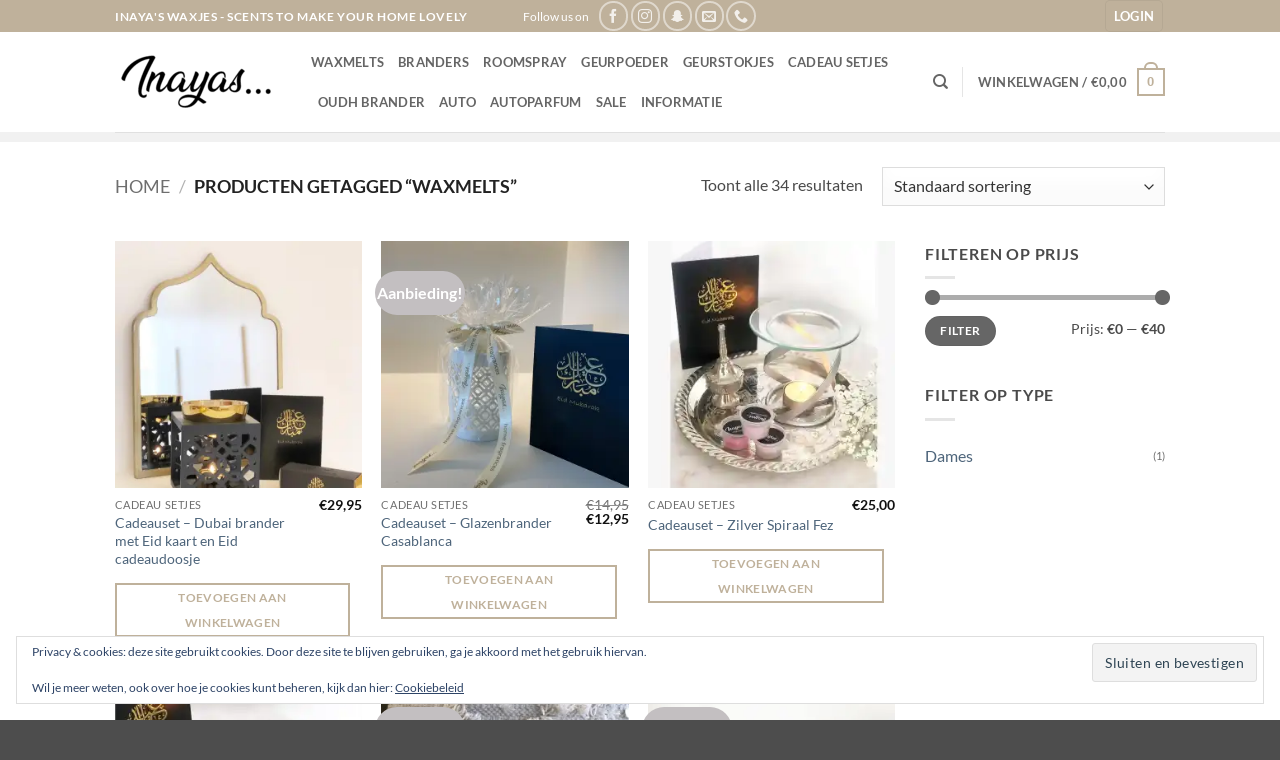

--- FILE ---
content_type: text/html; charset=UTF-8
request_url: https://www.inayas.nl/product-tag/waxmelts/
body_size: 63918
content:
<!DOCTYPE html>
<html lang="nl-NL" class="loading-site no-js">
<head><meta charset="UTF-8" /><script>if(navigator.userAgent.match(/MSIE|Internet Explorer/i)||navigator.userAgent.match(/Trident\/7\..*?rv:11/i)){var href=document.location.href;if(!href.match(/[?&]nowprocket/)){if(href.indexOf("?")==-1){if(href.indexOf("#")==-1){document.location.href=href+"?nowprocket=1"}else{document.location.href=href.replace("#","?nowprocket=1#")}}else{if(href.indexOf("#")==-1){document.location.href=href+"&nowprocket=1"}else{document.location.href=href.replace("#","&nowprocket=1#")}}}}</script><script>(()=>{class RocketLazyLoadScripts{constructor(){this.v="2.0.4",this.userEvents=["keydown","keyup","mousedown","mouseup","mousemove","mouseover","mouseout","touchmove","touchstart","touchend","touchcancel","wheel","click","dblclick","input"],this.attributeEvents=["onblur","onclick","oncontextmenu","ondblclick","onfocus","onmousedown","onmouseenter","onmouseleave","onmousemove","onmouseout","onmouseover","onmouseup","onmousewheel","onscroll","onsubmit"]}async t(){this.i(),this.o(),/iP(ad|hone)/.test(navigator.userAgent)&&this.h(),this.u(),this.l(this),this.m(),this.k(this),this.p(this),this._(),await Promise.all([this.R(),this.L()]),this.lastBreath=Date.now(),this.S(this),this.P(),this.D(),this.O(),this.M(),await this.C(this.delayedScripts.normal),await this.C(this.delayedScripts.defer),await this.C(this.delayedScripts.async),await this.T(),await this.F(),await this.j(),await this.A(),window.dispatchEvent(new Event("rocket-allScriptsLoaded")),this.everythingLoaded=!0,this.lastTouchEnd&&await new Promise(t=>setTimeout(t,500-Date.now()+this.lastTouchEnd)),this.I(),this.H(),this.U(),this.W()}i(){this.CSPIssue=sessionStorage.getItem("rocketCSPIssue"),document.addEventListener("securitypolicyviolation",t=>{this.CSPIssue||"script-src-elem"!==t.violatedDirective||"data"!==t.blockedURI||(this.CSPIssue=!0,sessionStorage.setItem("rocketCSPIssue",!0))},{isRocket:!0})}o(){window.addEventListener("pageshow",t=>{this.persisted=t.persisted,this.realWindowLoadedFired=!0},{isRocket:!0}),window.addEventListener("pagehide",()=>{this.onFirstUserAction=null},{isRocket:!0})}h(){let t;function e(e){t=e}window.addEventListener("touchstart",e,{isRocket:!0}),window.addEventListener("touchend",function i(o){o.changedTouches[0]&&t.changedTouches[0]&&Math.abs(o.changedTouches[0].pageX-t.changedTouches[0].pageX)<10&&Math.abs(o.changedTouches[0].pageY-t.changedTouches[0].pageY)<10&&o.timeStamp-t.timeStamp<200&&(window.removeEventListener("touchstart",e,{isRocket:!0}),window.removeEventListener("touchend",i,{isRocket:!0}),"INPUT"===o.target.tagName&&"text"===o.target.type||(o.target.dispatchEvent(new TouchEvent("touchend",{target:o.target,bubbles:!0})),o.target.dispatchEvent(new MouseEvent("mouseover",{target:o.target,bubbles:!0})),o.target.dispatchEvent(new PointerEvent("click",{target:o.target,bubbles:!0,cancelable:!0,detail:1,clientX:o.changedTouches[0].clientX,clientY:o.changedTouches[0].clientY})),event.preventDefault()))},{isRocket:!0})}q(t){this.userActionTriggered||("mousemove"!==t.type||this.firstMousemoveIgnored?"keyup"===t.type||"mouseover"===t.type||"mouseout"===t.type||(this.userActionTriggered=!0,this.onFirstUserAction&&this.onFirstUserAction()):this.firstMousemoveIgnored=!0),"click"===t.type&&t.preventDefault(),t.stopPropagation(),t.stopImmediatePropagation(),"touchstart"===this.lastEvent&&"touchend"===t.type&&(this.lastTouchEnd=Date.now()),"click"===t.type&&(this.lastTouchEnd=0),this.lastEvent=t.type,t.composedPath&&t.composedPath()[0].getRootNode()instanceof ShadowRoot&&(t.rocketTarget=t.composedPath()[0]),this.savedUserEvents.push(t)}u(){this.savedUserEvents=[],this.userEventHandler=this.q.bind(this),this.userEvents.forEach(t=>window.addEventListener(t,this.userEventHandler,{passive:!1,isRocket:!0})),document.addEventListener("visibilitychange",this.userEventHandler,{isRocket:!0})}U(){this.userEvents.forEach(t=>window.removeEventListener(t,this.userEventHandler,{passive:!1,isRocket:!0})),document.removeEventListener("visibilitychange",this.userEventHandler,{isRocket:!0}),this.savedUserEvents.forEach(t=>{(t.rocketTarget||t.target).dispatchEvent(new window[t.constructor.name](t.type,t))})}m(){const t="return false",e=Array.from(this.attributeEvents,t=>"data-rocket-"+t),i="["+this.attributeEvents.join("],[")+"]",o="[data-rocket-"+this.attributeEvents.join("],[data-rocket-")+"]",s=(e,i,o)=>{o&&o!==t&&(e.setAttribute("data-rocket-"+i,o),e["rocket"+i]=new Function("event",o),e.setAttribute(i,t))};new MutationObserver(t=>{for(const n of t)"attributes"===n.type&&(n.attributeName.startsWith("data-rocket-")||this.everythingLoaded?n.attributeName.startsWith("data-rocket-")&&this.everythingLoaded&&this.N(n.target,n.attributeName.substring(12)):s(n.target,n.attributeName,n.target.getAttribute(n.attributeName))),"childList"===n.type&&n.addedNodes.forEach(t=>{if(t.nodeType===Node.ELEMENT_NODE)if(this.everythingLoaded)for(const i of[t,...t.querySelectorAll(o)])for(const t of i.getAttributeNames())e.includes(t)&&this.N(i,t.substring(12));else for(const e of[t,...t.querySelectorAll(i)])for(const t of e.getAttributeNames())this.attributeEvents.includes(t)&&s(e,t,e.getAttribute(t))})}).observe(document,{subtree:!0,childList:!0,attributeFilter:[...this.attributeEvents,...e]})}I(){this.attributeEvents.forEach(t=>{document.querySelectorAll("[data-rocket-"+t+"]").forEach(e=>{this.N(e,t)})})}N(t,e){const i=t.getAttribute("data-rocket-"+e);i&&(t.setAttribute(e,i),t.removeAttribute("data-rocket-"+e))}k(t){Object.defineProperty(HTMLElement.prototype,"onclick",{get(){return this.rocketonclick||null},set(e){this.rocketonclick=e,this.setAttribute(t.everythingLoaded?"onclick":"data-rocket-onclick","this.rocketonclick(event)")}})}S(t){function e(e,i){let o=e[i];e[i]=null,Object.defineProperty(e,i,{get:()=>o,set(s){t.everythingLoaded?o=s:e["rocket"+i]=o=s}})}e(document,"onreadystatechange"),e(window,"onload"),e(window,"onpageshow");try{Object.defineProperty(document,"readyState",{get:()=>t.rocketReadyState,set(e){t.rocketReadyState=e},configurable:!0}),document.readyState="loading"}catch(t){console.log("WPRocket DJE readyState conflict, bypassing")}}l(t){this.originalAddEventListener=EventTarget.prototype.addEventListener,this.originalRemoveEventListener=EventTarget.prototype.removeEventListener,this.savedEventListeners=[],EventTarget.prototype.addEventListener=function(e,i,o){o&&o.isRocket||!t.B(e,this)&&!t.userEvents.includes(e)||t.B(e,this)&&!t.userActionTriggered||e.startsWith("rocket-")||t.everythingLoaded?t.originalAddEventListener.call(this,e,i,o):(t.savedEventListeners.push({target:this,remove:!1,type:e,func:i,options:o}),"mouseenter"!==e&&"mouseleave"!==e||t.originalAddEventListener.call(this,e,t.savedUserEvents.push,o))},EventTarget.prototype.removeEventListener=function(e,i,o){o&&o.isRocket||!t.B(e,this)&&!t.userEvents.includes(e)||t.B(e,this)&&!t.userActionTriggered||e.startsWith("rocket-")||t.everythingLoaded?t.originalRemoveEventListener.call(this,e,i,o):t.savedEventListeners.push({target:this,remove:!0,type:e,func:i,options:o})}}J(t,e){this.savedEventListeners=this.savedEventListeners.filter(i=>{let o=i.type,s=i.target||window;return e!==o||t!==s||(this.B(o,s)&&(i.type="rocket-"+o),this.$(i),!1)})}H(){EventTarget.prototype.addEventListener=this.originalAddEventListener,EventTarget.prototype.removeEventListener=this.originalRemoveEventListener,this.savedEventListeners.forEach(t=>this.$(t))}$(t){t.remove?this.originalRemoveEventListener.call(t.target,t.type,t.func,t.options):this.originalAddEventListener.call(t.target,t.type,t.func,t.options)}p(t){let e;function i(e){return t.everythingLoaded?e:e.split(" ").map(t=>"load"===t||t.startsWith("load.")?"rocket-jquery-load":t).join(" ")}function o(o){function s(e){const s=o.fn[e];o.fn[e]=o.fn.init.prototype[e]=function(){return this[0]===window&&t.userActionTriggered&&("string"==typeof arguments[0]||arguments[0]instanceof String?arguments[0]=i(arguments[0]):"object"==typeof arguments[0]&&Object.keys(arguments[0]).forEach(t=>{const e=arguments[0][t];delete arguments[0][t],arguments[0][i(t)]=e})),s.apply(this,arguments),this}}if(o&&o.fn&&!t.allJQueries.includes(o)){const e={DOMContentLoaded:[],"rocket-DOMContentLoaded":[]};for(const t in e)document.addEventListener(t,()=>{e[t].forEach(t=>t())},{isRocket:!0});o.fn.ready=o.fn.init.prototype.ready=function(i){function s(){parseInt(o.fn.jquery)>2?setTimeout(()=>i.bind(document)(o)):i.bind(document)(o)}return"function"==typeof i&&(t.realDomReadyFired?!t.userActionTriggered||t.fauxDomReadyFired?s():e["rocket-DOMContentLoaded"].push(s):e.DOMContentLoaded.push(s)),o([])},s("on"),s("one"),s("off"),t.allJQueries.push(o)}e=o}t.allJQueries=[],o(window.jQuery),Object.defineProperty(window,"jQuery",{get:()=>e,set(t){o(t)}})}P(){const t=new Map;document.write=document.writeln=function(e){const i=document.currentScript,o=document.createRange(),s=i.parentElement;let n=t.get(i);void 0===n&&(n=i.nextSibling,t.set(i,n));const c=document.createDocumentFragment();o.setStart(c,0),c.appendChild(o.createContextualFragment(e)),s.insertBefore(c,n)}}async R(){return new Promise(t=>{this.userActionTriggered?t():this.onFirstUserAction=t})}async L(){return new Promise(t=>{document.addEventListener("DOMContentLoaded",()=>{this.realDomReadyFired=!0,t()},{isRocket:!0})})}async j(){return this.realWindowLoadedFired?Promise.resolve():new Promise(t=>{window.addEventListener("load",t,{isRocket:!0})})}M(){this.pendingScripts=[];this.scriptsMutationObserver=new MutationObserver(t=>{for(const e of t)e.addedNodes.forEach(t=>{"SCRIPT"!==t.tagName||t.noModule||t.isWPRocket||this.pendingScripts.push({script:t,promise:new Promise(e=>{const i=()=>{const i=this.pendingScripts.findIndex(e=>e.script===t);i>=0&&this.pendingScripts.splice(i,1),e()};t.addEventListener("load",i,{isRocket:!0}),t.addEventListener("error",i,{isRocket:!0}),setTimeout(i,1e3)})})})}),this.scriptsMutationObserver.observe(document,{childList:!0,subtree:!0})}async F(){await this.X(),this.pendingScripts.length?(await this.pendingScripts[0].promise,await this.F()):this.scriptsMutationObserver.disconnect()}D(){this.delayedScripts={normal:[],async:[],defer:[]},document.querySelectorAll("script[type$=rocketlazyloadscript]").forEach(t=>{t.hasAttribute("data-rocket-src")?t.hasAttribute("async")&&!1!==t.async?this.delayedScripts.async.push(t):t.hasAttribute("defer")&&!1!==t.defer||"module"===t.getAttribute("data-rocket-type")?this.delayedScripts.defer.push(t):this.delayedScripts.normal.push(t):this.delayedScripts.normal.push(t)})}async _(){await this.L();let t=[];document.querySelectorAll("script[type$=rocketlazyloadscript][data-rocket-src]").forEach(e=>{let i=e.getAttribute("data-rocket-src");if(i&&!i.startsWith("data:")){i.startsWith("//")&&(i=location.protocol+i);try{const o=new URL(i).origin;o!==location.origin&&t.push({src:o,crossOrigin:e.crossOrigin||"module"===e.getAttribute("data-rocket-type")})}catch(t){}}}),t=[...new Map(t.map(t=>[JSON.stringify(t),t])).values()],this.Y(t,"preconnect")}async G(t){if(await this.K(),!0!==t.noModule||!("noModule"in HTMLScriptElement.prototype))return new Promise(e=>{let i;function o(){(i||t).setAttribute("data-rocket-status","executed"),e()}try{if(navigator.userAgent.includes("Firefox/")||""===navigator.vendor||this.CSPIssue)i=document.createElement("script"),[...t.attributes].forEach(t=>{let e=t.nodeName;"type"!==e&&("data-rocket-type"===e&&(e="type"),"data-rocket-src"===e&&(e="src"),i.setAttribute(e,t.nodeValue))}),t.text&&(i.text=t.text),t.nonce&&(i.nonce=t.nonce),i.hasAttribute("src")?(i.addEventListener("load",o,{isRocket:!0}),i.addEventListener("error",()=>{i.setAttribute("data-rocket-status","failed-network"),e()},{isRocket:!0}),setTimeout(()=>{i.isConnected||e()},1)):(i.text=t.text,o()),i.isWPRocket=!0,t.parentNode.replaceChild(i,t);else{const i=t.getAttribute("data-rocket-type"),s=t.getAttribute("data-rocket-src");i?(t.type=i,t.removeAttribute("data-rocket-type")):t.removeAttribute("type"),t.addEventListener("load",o,{isRocket:!0}),t.addEventListener("error",i=>{this.CSPIssue&&i.target.src.startsWith("data:")?(console.log("WPRocket: CSP fallback activated"),t.removeAttribute("src"),this.G(t).then(e)):(t.setAttribute("data-rocket-status","failed-network"),e())},{isRocket:!0}),s?(t.fetchPriority="high",t.removeAttribute("data-rocket-src"),t.src=s):t.src="data:text/javascript;base64,"+window.btoa(unescape(encodeURIComponent(t.text)))}}catch(i){t.setAttribute("data-rocket-status","failed-transform"),e()}});t.setAttribute("data-rocket-status","skipped")}async C(t){const e=t.shift();return e?(e.isConnected&&await this.G(e),this.C(t)):Promise.resolve()}O(){this.Y([...this.delayedScripts.normal,...this.delayedScripts.defer,...this.delayedScripts.async],"preload")}Y(t,e){this.trash=this.trash||[];let i=!0;var o=document.createDocumentFragment();t.forEach(t=>{const s=t.getAttribute&&t.getAttribute("data-rocket-src")||t.src;if(s&&!s.startsWith("data:")){const n=document.createElement("link");n.href=s,n.rel=e,"preconnect"!==e&&(n.as="script",n.fetchPriority=i?"high":"low"),t.getAttribute&&"module"===t.getAttribute("data-rocket-type")&&(n.crossOrigin=!0),t.crossOrigin&&(n.crossOrigin=t.crossOrigin),t.integrity&&(n.integrity=t.integrity),t.nonce&&(n.nonce=t.nonce),o.appendChild(n),this.trash.push(n),i=!1}}),document.head.appendChild(o)}W(){this.trash.forEach(t=>t.remove())}async T(){try{document.readyState="interactive"}catch(t){}this.fauxDomReadyFired=!0;try{await this.K(),this.J(document,"readystatechange"),document.dispatchEvent(new Event("rocket-readystatechange")),await this.K(),document.rocketonreadystatechange&&document.rocketonreadystatechange(),await this.K(),this.J(document,"DOMContentLoaded"),document.dispatchEvent(new Event("rocket-DOMContentLoaded")),await this.K(),this.J(window,"DOMContentLoaded"),window.dispatchEvent(new Event("rocket-DOMContentLoaded"))}catch(t){console.error(t)}}async A(){try{document.readyState="complete"}catch(t){}try{await this.K(),this.J(document,"readystatechange"),document.dispatchEvent(new Event("rocket-readystatechange")),await this.K(),document.rocketonreadystatechange&&document.rocketonreadystatechange(),await this.K(),this.J(window,"load"),window.dispatchEvent(new Event("rocket-load")),await this.K(),window.rocketonload&&window.rocketonload(),await this.K(),this.allJQueries.forEach(t=>t(window).trigger("rocket-jquery-load")),await this.K(),this.J(window,"pageshow");const t=new Event("rocket-pageshow");t.persisted=this.persisted,window.dispatchEvent(t),await this.K(),window.rocketonpageshow&&window.rocketonpageshow({persisted:this.persisted})}catch(t){console.error(t)}}async K(){Date.now()-this.lastBreath>45&&(await this.X(),this.lastBreath=Date.now())}async X(){return document.hidden?new Promise(t=>setTimeout(t)):new Promise(t=>requestAnimationFrame(t))}B(t,e){return e===document&&"readystatechange"===t||(e===document&&"DOMContentLoaded"===t||(e===window&&"DOMContentLoaded"===t||(e===window&&"load"===t||e===window&&"pageshow"===t)))}static run(){(new RocketLazyLoadScripts).t()}}RocketLazyLoadScripts.run()})();</script>
	
	<link rel="profile" href="https://gmpg.org/xfn/11" />
	<link rel="pingback" href="https://www.inayas.nl/xmlrpc.php" />

	<script type="rocketlazyloadscript">(function(html){html.className = html.className.replace(/\bno-js\b/,'js')})(document.documentElement);</script>
<meta name='robots' content='index, follow, max-image-preview:large, max-snippet:-1, max-video-preview:-1' />
<meta name="viewport" content="width=device-width, initial-scale=1" /><script type="rocketlazyloadscript">window._wca = window._wca || [];</script>

	<!-- This site is optimized with the Yoast SEO plugin v26.7 - https://yoast.com/wordpress/plugins/seo/ -->
	<title>waxmelts - Inaya&#039;s Waxjes</title>
<style id="wpr-usedcss">img:is([sizes=auto i],[sizes^="auto," i]){contain-intrinsic-size:3000px 1500px}:root{--wp-block-synced-color:#7a00df;--wp-block-synced-color--rgb:122,0,223;--wp-bound-block-color:var(--wp-block-synced-color);--wp-editor-canvas-background:#ddd;--wp-admin-theme-color:#007cba;--wp-admin-theme-color--rgb:0,124,186;--wp-admin-theme-color-darker-10:#006ba1;--wp-admin-theme-color-darker-10--rgb:0,107,160.5;--wp-admin-theme-color-darker-20:#005a87;--wp-admin-theme-color-darker-20--rgb:0,90,135;--wp-admin-border-width-focus:2px}@media (min-resolution:192dpi){:root{--wp-admin-border-width-focus:1.5px}}:root{--wp--preset--font-size--normal:16px;--wp--preset--font-size--huge:42px}.screen-reader-text{border:0;clip-path:inset(50%);height:1px;margin:-1px;overflow:hidden;padding:0;position:absolute;width:1px;word-wrap:normal!important}.screen-reader-text:focus{background-color:#ddd;clip-path:none;color:#444;display:block;font-size:1em;height:auto;left:5px;line-height:normal;padding:15px 23px 14px;text-decoration:none;top:5px;width:auto;z-index:100000}html :where(.has-border-color){border-style:solid}html :where([style*=border-top-color]){border-top-style:solid}html :where([style*=border-right-color]){border-right-style:solid}html :where([style*=border-bottom-color]){border-bottom-style:solid}html :where([style*=border-left-color]){border-left-style:solid}html :where([style*=border-width]){border-style:solid}html :where([style*=border-top-width]){border-top-style:solid}html :where([style*=border-right-width]){border-right-style:solid}html :where([style*=border-bottom-width]){border-bottom-style:solid}html :where([style*=border-left-width]){border-left-style:solid}html :where(img[class*=wp-image-]){height:auto;max-width:100%}:where(figure){margin:0 0 1em}html :where(.is-position-sticky){--wp-admin--admin-bar--position-offset:var(--wp-admin--admin-bar--height,0px)}@media screen and (max-width:600px){html :where(.is-position-sticky){--wp-admin--admin-bar--position-offset:0px}}.screen-reader-text{clip:rect(1px,1px,1px,1px);word-wrap:normal!important;border:0;clip-path:inset(50%);height:1px;margin:-1px;overflow:hidden;overflow-wrap:normal!important;padding:0;position:absolute!important;width:1px}.screen-reader-text:focus{clip:auto!important;background-color:#fff;border-radius:3px;box-shadow:0 0 2px 2px rgba(0,0,0,.6);clip-path:none;color:#2b2d2f;display:block;font-size:.875rem;font-weight:700;height:auto;left:5px;line-height:normal;padding:15px 23px 14px;text-decoration:none;top:5px;width:auto;z-index:100000}.wc-block-components-notice-banner{align-content:flex-start;align-items:stretch;background-color:#fff;border:1px solid #2f2f2f;border-radius:4px;box-sizing:border-box;color:#2f2f2f;display:flex;font-size:.875em;font-weight:400;gap:12px;line-height:1.5;margin:16px 0;padding:16px!important}.wc-block-components-notice-banner>svg{fill:#fff;background-color:#2f2f2f;border-radius:50%;flex-grow:0;flex-shrink:0;height:100%;padding:2px}.wc-block-components-notice-banner.is-error{background-color:#fff0f0;border-color:#cc1818}.wc-block-components-notice-banner.is-error>svg{background-color:#cc1818;transform:rotate(180deg)}.wc-block-components-notice-banner:focus{outline-width:0}.wc-block-components-notice-banner:focus-visible{outline-style:solid;outline-width:2px}:root{--wp--preset--aspect-ratio--square:1;--wp--preset--aspect-ratio--4-3:4/3;--wp--preset--aspect-ratio--3-4:3/4;--wp--preset--aspect-ratio--3-2:3/2;--wp--preset--aspect-ratio--2-3:2/3;--wp--preset--aspect-ratio--16-9:16/9;--wp--preset--aspect-ratio--9-16:9/16;--wp--preset--color--black:#000000;--wp--preset--color--cyan-bluish-gray:#abb8c3;--wp--preset--color--white:#ffffff;--wp--preset--color--pale-pink:#f78da7;--wp--preset--color--vivid-red:#cf2e2e;--wp--preset--color--luminous-vivid-orange:#ff6900;--wp--preset--color--luminous-vivid-amber:#fcb900;--wp--preset--color--light-green-cyan:#7bdcb5;--wp--preset--color--vivid-green-cyan:#00d084;--wp--preset--color--pale-cyan-blue:#8ed1fc;--wp--preset--color--vivid-cyan-blue:#0693e3;--wp--preset--color--vivid-purple:#9b51e0;--wp--preset--color--primary:#bfb19b;--wp--preset--color--secondary:#c3bfc1;--wp--preset--color--success:#627D47;--wp--preset--color--alert:#b20000;--wp--preset--gradient--vivid-cyan-blue-to-vivid-purple:linear-gradient(135deg,rgb(6, 147, 227) 0%,rgb(155, 81, 224) 100%);--wp--preset--gradient--light-green-cyan-to-vivid-green-cyan:linear-gradient(135deg,rgb(122, 220, 180) 0%,rgb(0, 208, 130) 100%);--wp--preset--gradient--luminous-vivid-amber-to-luminous-vivid-orange:linear-gradient(135deg,rgb(252, 185, 0) 0%,rgb(255, 105, 0) 100%);--wp--preset--gradient--luminous-vivid-orange-to-vivid-red:linear-gradient(135deg,rgb(255, 105, 0) 0%,rgb(207, 46, 46) 100%);--wp--preset--gradient--very-light-gray-to-cyan-bluish-gray:linear-gradient(135deg,rgb(238, 238, 238) 0%,rgb(169, 184, 195) 100%);--wp--preset--gradient--cool-to-warm-spectrum:linear-gradient(135deg,rgb(74, 234, 220) 0%,rgb(151, 120, 209) 20%,rgb(207, 42, 186) 40%,rgb(238, 44, 130) 60%,rgb(251, 105, 98) 80%,rgb(254, 248, 76) 100%);--wp--preset--gradient--blush-light-purple:linear-gradient(135deg,rgb(255, 206, 236) 0%,rgb(152, 150, 240) 100%);--wp--preset--gradient--blush-bordeaux:linear-gradient(135deg,rgb(254, 205, 165) 0%,rgb(254, 45, 45) 50%,rgb(107, 0, 62) 100%);--wp--preset--gradient--luminous-dusk:linear-gradient(135deg,rgb(255, 203, 112) 0%,rgb(199, 81, 192) 50%,rgb(65, 88, 208) 100%);--wp--preset--gradient--pale-ocean:linear-gradient(135deg,rgb(255, 245, 203) 0%,rgb(182, 227, 212) 50%,rgb(51, 167, 181) 100%);--wp--preset--gradient--electric-grass:linear-gradient(135deg,rgb(202, 248, 128) 0%,rgb(113, 206, 126) 100%);--wp--preset--gradient--midnight:linear-gradient(135deg,rgb(2, 3, 129) 0%,rgb(40, 116, 252) 100%);--wp--preset--font-size--small:13px;--wp--preset--font-size--medium:20px;--wp--preset--font-size--large:36px;--wp--preset--font-size--x-large:42px;--wp--preset--spacing--20:0.44rem;--wp--preset--spacing--30:0.67rem;--wp--preset--spacing--40:1rem;--wp--preset--spacing--50:1.5rem;--wp--preset--spacing--60:2.25rem;--wp--preset--spacing--70:3.38rem;--wp--preset--spacing--80:5.06rem;--wp--preset--shadow--natural:6px 6px 9px rgba(0, 0, 0, .2);--wp--preset--shadow--deep:12px 12px 50px rgba(0, 0, 0, .4);--wp--preset--shadow--sharp:6px 6px 0px rgba(0, 0, 0, .2);--wp--preset--shadow--outlined:6px 6px 0px -3px rgb(255, 255, 255),6px 6px rgb(0, 0, 0);--wp--preset--shadow--crisp:6px 6px 0px rgb(0, 0, 0)}:where(body){margin:0}:where(.is-layout-flex){gap:.5em}:where(.is-layout-grid){gap:.5em}body{padding-top:0;padding-right:0;padding-bottom:0;padding-left:0}a:where(:not(.wp-element-button)){text-decoration:none}:root :where(.wp-element-button,.wp-block-button__link){background-color:#32373c;border-width:0;color:#fff;font-family:inherit;font-size:inherit;font-style:inherit;font-weight:inherit;letter-spacing:inherit;line-height:inherit;padding-top:calc(.667em + 2px);padding-right:calc(1.333em + 2px);padding-bottom:calc(.667em + 2px);padding-left:calc(1.333em + 2px);text-decoration:none;text-transform:inherit}.woocommerce-variation-add-to-cart{flex-wrap:wrap!important}.woocommerce form .form-row .required{visibility:visible}.awdr_change_product{cursor:pointer}.awdr_change_product{display:flex}.awdr-select-free-variant-product-toggle{color:gray;cursor:pointer;width:100%;border:none;text-align:left;outline:0;font-size:1.02em;transition:.4s}.awdr-select-free-variant-product-toggle-active,.awdr-select-free-variant-product-toggle:hover{color:#444}.awdr-select-free-variant-product-toggle:after{content:'\02795';font-size:12px;color:#777;margin-left:10px}.awdr-select-free-variant-product-toggle-active:after{content:"\2796"}html{-ms-text-size-adjust:100%;-webkit-text-size-adjust:100%;font-family:sans-serif}body{margin:0}aside,footer,header,main,menu,nav,section{display:block}audio,progress,video{display:inline-block}audio:not([controls]){display:none;height:0}progress{vertical-align:baseline}[hidden],template{display:none}a{background-color:transparent}a:active,a:hover{outline-width:0}strong{font-weight:inherit;font-weight:bolder}img{border-style:none}svg:not(:root){overflow:hidden}button,input,select,textarea{font:inherit}optgroup{font-weight:700}button,input,select{overflow:visible}button,select{text-transform:none}[type=button],[type=submit],button{cursor:pointer}[disabled]{cursor:default}[type=submit],button,html [type=button]{-webkit-appearance:button}button::-moz-focus-inner,input::-moz-focus-inner{border:0;padding:0}button:-moz-focusring,input:-moz-focusring{outline:ButtonText dotted 1px}fieldset{border:1px solid silver;margin:0 2px;padding:.35em .625em .75em}legend{box-sizing:border-box;color:inherit;display:table;max-width:100%;padding:0;white-space:normal}textarea{overflow:auto}[type=checkbox],[type=radio]{box-sizing:border-box;padding:0}[type=number]::-webkit-inner-spin-button,[type=number]::-webkit-outer-spin-button{height:auto}[type=search]{-webkit-appearance:textfield}[type=search]::-webkit-search-cancel-button,[type=search]::-webkit-search-decoration{-webkit-appearance:none}*,:after,:before,html{box-sizing:border-box}html{-webkit-tap-highlight-color:transparent;background-attachment:fixed}body{-webkit-font-smoothing:antialiased;-moz-osx-font-smoothing:grayscale;color:var(--fs-color-base)}hr{border-width:0;border-top:1px solid;margin:15px 0;opacity:.1}img{display:inline-block;height:auto;max-width:100%;vertical-align:middle}p:empty{display:none}a,button,input{touch-action:manipulation}ins{text-decoration:none}iframe,object{max-width:100%}.col{margin:0;padding:0 15px 30px;position:relative;width:100%}.col-inner{background-position:50% 50%;background-repeat:no-repeat;background-size:cover;flex:1 0 auto;margin-left:auto;margin-right:auto;position:relative;width:100%}@media screen and (max-width:849px){.col{padding-bottom:30px}}.align-top{align-items:flex-start!important;align-self:flex-start!important;justify-content:flex-start!important;vertical-align:top!important}.small-columns-1 .flickity-slider>.col{flex-basis:100%;max-width:100%}.small-columns-2 .flickity-slider>.col,.small-columns-2>.col{flex-basis:50%;max-width:50%}.small-columns-3 .flickity-slider>.col{flex-basis:33.3333333333%;max-width:33.3333333333%}.small-columns-4 .flickity-slider>.col{flex-basis:25%;max-width:25%}.small-columns-5 .flickity-slider>.col{flex-basis:20%;max-width:20%}.small-columns-6 .flickity-slider>.col{flex-basis:16.6666666667%;max-width:16.6666666667%}.small-columns-7 .flickity-slider>.col{flex-basis:14.2857142857%;max-width:14.2857142857%}.small-columns-8 .flickity-slider>.col{flex-basis:12.5%;max-width:12.5%}@media screen and (min-width:550px){.medium-columns-1 .flickity-slider>.col{flex-basis:100%;max-width:100%}.medium-columns-2 .flickity-slider>.col{flex-basis:50%;max-width:50%}.medium-columns-3 .flickity-slider>.col,.medium-columns-3>.col{flex-basis:33.3333333333%;max-width:33.3333333333%}.medium-columns-4 .flickity-slider>.col{flex-basis:25%;max-width:25%}.medium-columns-5 .flickity-slider>.col{flex-basis:20%;max-width:20%}.medium-columns-6 .flickity-slider>.col{flex-basis:16.6666666667%;max-width:16.6666666667%}.medium-columns-7 .flickity-slider>.col{flex-basis:14.2857142857%;max-width:14.2857142857%}.medium-columns-8 .flickity-slider>.col{flex-basis:12.5%;max-width:12.5%}}@media screen and (min-width:850px){.col:first-child .col-inner{margin-left:auto;margin-right:0}.col+.col .col-inner{margin-left:0;margin-right:auto}.row-divided>.col+.col:not(.large-12){border-left:1px solid #ececec}.large-3{flex-basis:25%;max-width:25%}.large-6{flex-basis:50%;max-width:50%}.large-9{flex-basis:75%;max-width:75%}.large-columns-1 .flickity-slider>.col{flex-basis:100%;max-width:100%}.large-columns-2 .flickity-slider>.col{flex-basis:50%;max-width:50%}.large-columns-3 .flickity-slider>.col,.large-columns-3>.col{flex-basis:33.3333333333%;max-width:33.3333333333%}.large-columns-4 .flickity-slider>.col,.large-columns-4>.col{flex-basis:25%;max-width:25%}.large-columns-5 .flickity-slider>.col{flex-basis:20%;max-width:20%}.large-columns-6 .flickity-slider>.col{flex-basis:16.6666666667%;max-width:16.6666666667%}.large-columns-7 .flickity-slider>.col{flex-basis:14.2857142857%;max-width:14.2857142857%}.large-columns-8 .flickity-slider>.col{flex-basis:12.5%;max-width:12.5%}}.container,.row{margin-left:auto;margin-right:auto;width:100%}.container{padding-left:15px;padding-right:15px}.container,.row{max-width:1080px}.row.row-collapse{max-width:1050px}.row.row-small{max-width:1065px}.row.row-large{max-width:1110px}.flex-row{align-items:center;display:flex;flex-flow:row nowrap;justify-content:space-between;width:100%}.flex-row-col{display:flex;flex-direction:column;justify-content:flex-start}.text-center .flex-row{justify-content:center}.header .flex-row{height:100%}.flex-col{max-height:100%}.flex-grow{-ms-flex-negative:1;-ms-flex-preferred-size:auto!important;flex:1}.flex-center{margin:0 auto}.flex-left{margin-right:auto}.flex-right{margin-left:auto}.flex-wrap{flex-wrap:wrap}.flex-has-center>.flex-col:not(.flex-center),.flex-has-center>.flex-row>.flex-col:not(.flex-center){flex:1}@media(max-width:849px){.medium-flex-wrap{flex-flow:column wrap}.medium-flex-wrap .flex-col{flex-grow:0;padding-bottom:5px;padding-top:5px;width:100%}.medium-text-center .flex-row{justify-content:center}}@media(min-width:850px){.col2-set{display:flex}.col2-set>div+div{padding-left:30px}}.grid-col .flickity-slider>.img,.grid-col .slider:not(.flickity-enabled){bottom:0;height:100%;-o-object-fit:cover;object-fit:cover;padding:0!important;position:absolute!important;top:0;width:100%}.grid-col .slider:not(.flickity-enabled)>*{position:relative!important}.grid-col .flickity-viewport{height:100%!important}@media (-ms-high-contrast:none){.payment-icon svg{max-width:50px}.slider-nav-circle .flickity-prev-next-button svg{height:36px!important}.nav>li>a>i{top:-1px}}.gallery,.row{display:flex;flex-flow:row wrap;width:100%}.row>div:not(.col):not([class^=col-]):not([class*=" col-"]){width:100%!important}.row.row-grid{display:block}.row.row-grid>.col{float:left}.container .row:not(.row-collapse),.lightbox-content .row:not(.row-collapse),.row .gallery,.row .row:not(.row-collapse){margin-left:-15px;margin-right:-15px;padding-left:0;padding-right:0;width:auto}.row .container{padding-left:0;padding-right:0}.banner+.row:not(.row-collapse),.banner-grid-wrapper+.row:not(.row-collapse),.section+.row:not(.row-collapse),.slider-wrapper+.row:not(.row-collapse){margin-top:30px}.row-isotope{transition:height .3s}.row-collapse{padding:0}.row-collapse>.col,.row-collapse>.flickity-viewport>.flickity-slider>.col{padding:0!important}.row-collapse>.col .container{max-width:100%}.container .row-small:not(.row-collapse),.row .row-small:not(.row-collapse){margin-bottom:0;margin-left:-10px;margin-right:-10px}.row-small>.col,.row-small>.flickity-viewport>.flickity-slider>.col{margin-bottom:0;padding:0 9.8px 19.6px}.container .row-xsmall:not(.row-collapse),.row .row-xsmall:not(.row-collapse){margin-bottom:0;margin-left:-2px;margin-right:-2px}.row-xsmall>.flickity-viewport>.flickity-slider>.col{margin-bottom:0;padding:0 2px 3px}@media screen and (min-width:850px){.row-large{padding-left:0;padding-right:0}.container .row-large:not(.row-collapse),.row .row-large:not(.row-collapse){margin-bottom:0;margin-left:-30px;margin-right:-30px}.row-large>.col,.row-large>.flickity-viewport>.flickity-slider>.col{margin-bottom:0;padding:0 30px 30px}}.section{align-items:center;display:flex;flex-flow:row;min-height:auto;padding:30px 0;position:relative;width:100%}.section.dark{background-color:#666}.container .section,.row .section{padding-left:30px;padding-right:30px}.nav-dropdown{background-color:#fff;color:var(--fs-color-base);display:table;left:-99999px;margin:0;max-height:0;min-width:260px;opacity:0;padding:20px 0;position:absolute;text-align:left;transition:opacity .25s,visibility .25s;visibility:hidden;z-index:9}.dark.nav-dropdown{color:#f1f1f1}.nav-dropdown:after{clear:both;content:"";display:block;height:0;visibility:hidden}.nav-dropdown li{display:block;margin:0;vertical-align:top}.nav-dropdown li ul{margin:0;padding:0}.nav-dropdown>li.html{min-width:260px}.no-js li.has-dropdown:hover>.nav-dropdown,li.current-dropdown>.nav-dropdown{left:-15px;max-height:inherit;opacity:1;visibility:visible}.nav-right li.current-dropdown:last-child>.nav-dropdown,.nav-right li.has-dropdown:hover:last-child>.nav-dropdown{left:auto;right:-15px}.nav-dropdown>li>a{display:block;line-height:1.3;padding:10px 20px;width:auto}.nav-dropdown>li:last-child:not(.nav-dropdown-col)>a{border-bottom:0!important}.nav-dropdown .menu-item-has-children>a,.nav-dropdown .title>a{color:#000;font-size:.8em;font-weight:bolder;text-transform:uppercase}.nav-dropdown.nav-dropdown-default>li>a{border-bottom:1px solid #ececec;margin:0 10px;padding-left:0;padding-right:0}.nav-dropdown-default{padding:20px}.menu-item-has-block .nav-dropdown{padding:0}.menu-item-has-block .nav-dropdown .col-inner ul:not(.nav.nav-vertical) li:not(.tab):not([class^=bullet-]){display:list-item;margin-left:1.3em!important}li.current-dropdown>.nav-dropdown-full,li.has-dropdown:hover>.nav-dropdown-full{display:flex;flex-wrap:wrap;left:50%!important;margin-left:0!important;margin-right:0!important;max-width:1150px!important;position:fixed;right:auto;transform:translateX(-50%);transition:opacity .3s!important;width:100%}.nav-dropdown-has-arrow li.has-dropdown:after,.nav-dropdown-has-arrow li.has-dropdown:before{border:solid transparent;bottom:-2px;content:"";height:0;left:50%;opacity:0;pointer-events:none;position:absolute;width:0;z-index:10}.nav-dropdown-has-arrow li.has-dropdown:after{border-color:hsla(0,0%,87%,0) hsla(0,0%,87%,0) #fff;border-width:8px;margin-left:-8px}.nav-dropdown-has-arrow li.has-dropdown:before{border-width:11px;margin-left:-11px;z-index:-999}.nav-dropdown-has-arrow .ux-nav-vertical-menu .menu-item-design-default:after,.nav-dropdown-has-arrow .ux-nav-vertical-menu .menu-item-design-default:before,.nav-dropdown-has-arrow li.has-dropdown.menu-item-design-container-width:after,.nav-dropdown-has-arrow li.has-dropdown.menu-item-design-container-width:before,.nav-dropdown-has-arrow li.has-dropdown.menu-item-design-full-width:after,.nav-dropdown-has-arrow li.has-dropdown.menu-item-design-full-width:before{display:none}.nav-dropdown-has-shadow .nav-dropdown{box-shadow:1px 1px 15px rgba(0,0,0,.15)}.nav-dropdown-has-arrow.nav-dropdown-has-border li.has-dropdown:before{border-bottom-color:#ddd}.nav-dropdown-has-border .nav-dropdown{border:2px solid #ddd}.nav-dropdown-has-arrow li.current-dropdown.has-dropdown:after,.nav-dropdown-has-arrow li.current-dropdown.has-dropdown:before{opacity:1;transition:opacity .25s}.nav p{margin:0;padding-bottom:0}.nav,.nav ul:not(.nav-dropdown){margin:0;padding:0}.nav>li>a.button,.nav>li>button{margin-bottom:0}.nav{align-items:center;display:flex;flex-flow:row wrap;width:100%}.nav,.nav>li{position:relative}.nav>li{display:inline-block;list-style:none;margin:0 7px;padding:0;transition:background-color .3s}.nav>li>a{align-items:center;display:inline-flex;flex-wrap:wrap;padding:10px 0}.html .nav>li>a{padding-bottom:0;padding-top:0}.nav-small .nav>li>a,.nav.nav-small>li>a{font-weight:400;padding-bottom:5px;padding-top:5px;vertical-align:top}.nav-small.nav>li.html{font-size:.75em}.nav-center{justify-content:center}.nav-left{justify-content:flex-start}.nav-right{justify-content:flex-end}@media(max-width:849px){.medium-nav-center{justify-content:center}}.nav-dropdown>li>a,.nav>li>a{color:rgba(74,74,74,.85);transition:all .2s}.nav-dropdown>li>a{display:block}.nav-dropdown li.active>a,.nav-dropdown>li>a:hover,.nav>li.active>a,.nav>li>a.active,.nav>li>a:hover{color:hsla(0,0%,7%,.85)}.nav li:first-child{margin-left:0!important}.nav li:last-child{margin-right:0!important}.nav-uppercase>li>a{font-weight:bolder;letter-spacing:.02em;text-transform:uppercase}li.html .row,li.html form,li.html input,li.html select{margin:0}li.html>.button{margin-bottom:0}.off-canvas .mobile-sidebar-slide{bottom:0;overflow:hidden;position:fixed;top:0;width:100%}.off-canvas .mobile-sidebar-slide .sidebar-menu{height:100%;padding-bottom:0;padding-top:0;transform:translateX(0);transition:transform .3s;will-change:transform}.mobile-sidebar-levels-2 .nav-slide>li>.sub-menu>li:not(.nav-slide-header){border-top:1px solid #ececec;margin-bottom:0;margin-top:0;transition:background-color .3s}.mobile-sidebar-levels-2 .nav-slide>li>.sub-menu>li:not(.nav-slide-header)>a{color:rgba(74,74,74,.85);font-size:.8em;letter-spacing:.02em;padding-bottom:15px;padding-left:20px;padding-top:15px;text-transform:uppercase}.mobile-sidebar-levels-2 .nav-slide>li>.sub-menu>li:not(.nav-slide-header).active,.mobile-sidebar-levels-2 .nav-slide>li>.sub-menu>li:not(.nav-slide-header):hover{background-color:rgba(0,0,0,.05)}.mobile-sidebar-levels-2 .nav-slide>li>.sub-menu>li:not(.nav-slide-header)>.sub-menu{-webkit-overflow-scrolling:touch;bottom:0;display:none;left:200%;opacity:1;overflow:visible;overflow-y:auto;padding-bottom:20px;padding-right:0;padding-top:20px;position:fixed;top:0;transform:none;width:100%}.mobile-sidebar-levels-2 .nav-slide>li>.sub-menu>li:not(.nav-slide-header)>.sub-menu>li{align-items:center;display:flex;flex-flow:row wrap}.mobile-sidebar-levels-2 .nav-slide>li>.sub-menu>li:not(.nav-slide-header)>.sub-menu.is-current-slide{display:block}.mobile-sidebar-levels-2 .nav-slide>li>.sub-menu>li:not(.nav-slide-header)>.sub-menu.is-current-parent{overflow-y:hidden;padding-right:100%;width:200%}.nav-slide{-webkit-overflow-scrolling:auto;height:100%;overflow:visible;overflow-y:auto;padding-top:20px}.nav-slide .active>.toggle{transform:none}.nav-slide>li{flex-shrink:0}.nav-slide-header .toggle{margin-left:0!important;padding-left:5px;position:relative!important;text-align:left;top:0!important;width:100%}.nav-slide-header .toggle i{font-size:1.4em;margin-right:2px}.text-center .nav-slide-header .toggle{margin-left:auto!important;margin-right:auto!important;width:auto}.nav:hover>li:not(:hover)>a:before{opacity:0}.tabbed-content{display:flex;flex-flow:row wrap}.tabbed-content .nav,.tabbed-content .tab-panels{width:100%}.tab-panels{padding-top:1em}.tab-panels .entry-content{padding:0}.tab-panels .panel:not(.active){display:block;height:0;opacity:0;overflow:hidden;padding:0;visibility:hidden}.tab-panels .panel.active{display:block!important}@media(min-width:850px){.nav-divided>li{margin:0 .7em}.nav-divided>li+li>a:after{border-left:1px solid rgba(0,0,0,.1);content:"";height:15px;left:-1em;margin-top:-7px;position:absolute;top:50%;width:1px}.tabbed-content .nav-vertical{padding-top:0;width:25%}.nav-vertical+.tab-panels{border-left:1px solid #ddd;flex:1;margin-top:0!important;padding:0 30px 30px}}.sidebar-menu-tabs__tab{background-color:rgba(0,0,0,.02);flex:1 0 50%;list-style-type:none;max-width:50%;text-align:center}.sidebar-menu-tabs__tab.active{background-color:rgba(0,0,0,.05)}.sidebar-menu-tabs.nav>li{margin:0}.sidebar-menu-tabs.nav>li>a{display:flex;padding:15px 10px}.toggle{box-shadow:none!important;color:currentColor;height:auto;line-height:1;margin:0 5px 0 0;opacity:.6;padding:0;width:45px}.toggle i{font-size:1.8em;transition:all .3s}.toggle:focus{color:currentColor}.toggle:hover{cursor:pointer;opacity:1}.active>.toggle{transform:rotate(-180deg)}.active>ul.sub-menu:not(.nav-dropdown){display:block!important}.widget .toggle:not(.accordion .toggle){margin:0 0 0 5px;min-height:1em;width:1em}.widget .toggle:not(.accordion .toggle) i{font-size:1.2em;top:1px}@media(prefers-reduced-motion){.toggle{transition:none}}.nav.nav-vertical{flex-flow:column}.nav.nav-vertical li{list-style:none;margin:0;width:100%}.nav-vertical li li{font-size:1em;padding-left:.5em}.nav-vertical>li{align-items:center;display:flex;flex-flow:row wrap}.nav-vertical>li ul{width:100%}.nav-vertical li li.menu-item-has-children{margin-bottom:1em}.nav-vertical li li.menu-item-has-children:not(:first-child){margin-top:1em}.nav-vertical>li>a,.nav-vertical>li>ul>li a{align-items:center;display:flex;flex-grow:1;width:auto}.nav-vertical li li.menu-item-has-children>a{color:#000;font-size:.8em;font-weight:bolder;text-transform:uppercase}.nav-vertical>li.html{padding-bottom:1em;padding-top:1em}.nav-vertical>li>ul li a{color:#4a4a4a;transition:color .2s}.nav-vertical>li>ul li a:hover{color:#111;opacity:1}.nav-vertical>li>ul{margin:0 0 2em;padding-left:1em}.nav-sidebar.nav-vertical>li.menu-item.active,.nav-sidebar.nav-vertical>li.menu-item:hover{background-color:rgba(0,0,0,.05)}.nav-sidebar.nav-vertical>li+li{border-top:1px solid #ececec}.dark .nav-sidebar.nav-vertical>li+li{border-color:hsla(0,0%,100%,.2)}.nav-vertical>li+li{border-top:1px solid #ececec}.text-center .toggle{margin-left:-35px}.text-center .nav-vertical li{border:0}.text-center .nav-vertical li li,.text-center.nav-vertical li li{padding-left:0}.nav-vertical .header-button,.nav-vertical .social-icons{display:block;width:100%}.header-vertical-menu__opener{align-items:center;background-color:var(--fs-color-primary);display:flex;flex-direction:row;font-size:.9em;font-weight:600;height:50px;justify-content:space-between;padding:12px 15px;width:250px}.header-vertical-menu__opener .icon-menu{font-size:1.7em;margin-right:10px}.header-vertical-menu__fly-out{background-color:#fff;opacity:0;position:absolute;visibility:hidden;width:250px;z-index:9}.header-vertical-menu__fly-out .nav-top-link{font-size:.9em;order:1}.header-vertical-menu__fly-out .current-dropdown .nav-dropdown{left:100%!important;top:0}.header-vertical-menu__fly-out .current-dropdown.menu-item .nav-dropdown{min-height:100%}.header-vertical-menu__fly-out--open{opacity:1;visibility:visible}.header-wrapper .header-vertical-menu__fly-out{transition:opacity .25s,visibility .25s}.badge-container{margin:30px 0 0}.badge{backface-visibility:hidden;display:table;height:2.8em;pointer-events:none;width:2.8em;z-index:20}.badge.top{left:0}.badge-inner{background-color:var(--fs-color-primary);color:#fff;display:table-cell;font-weight:bolder;height:100%;line-height:.85;padding:2px;text-align:center;transition:background-color .3s,color .3s,border .3s;vertical-align:middle;white-space:nowrap;width:100%}.badge+.badge{height:2.5em;opacity:.9;width:2.5em}.badge+.badge+.badge{opacity:.8}.badge-circle{margin-left:-.4em}.badge-circle+.badge{margin-left:-.4em;margin-top:-.4em}.badge-circle .badge-inner{border-radius:999px}.widget .badge{margin:0!important}.row-collapse .badge-circle{margin-left:15px}.banner{background-color:var(--fs-color-primary);min-height:30px;position:relative;width:100%}.dark .banner a{color:#fff}.box{margin:0 auto;position:relative;width:100%}.box>a{display:block;width:100%}.box a{display:inline-block}.box,.box-image,.box-text{transition:opacity .3s,transform .3s,background-color .3s}.box-image>a,.box-image>div>a{display:block}.box-image>a:focus-visible,.box-image>div>a:focus-visible{outline-offset:-2px}.box-text{font-size:.9em;padding-bottom:1.4em;padding-top:.7em;position:relative;width:100%}@media(max-width:549px){.box-text{font-size:85%}}.box-image{height:auto;margin:0 auto;overflow:hidden;position:relative}.box-image[style*=-radius]{-webkit-mask-image:-webkit-radial-gradient(#fff,#000)}.box-text.text-center{padding-left:10px;padding-right:10px}.box-image img{margin:0 auto;max-width:100%;width:100%}.button,button,input[type=button],input[type=submit]{background-color:transparent;border:1px solid transparent;border-radius:0;box-sizing:border-box;color:currentColor;cursor:pointer;display:inline-block;font-size:.97em;font-weight:bolder;letter-spacing:.03em;line-height:2.4em;margin-right:1em;margin-top:0;max-width:100%;min-height:2.5em;min-width:24px;padding:0 1.2em;position:relative;text-align:center;text-decoration:none;text-rendering:optimizeLegibility;text-shadow:none;text-transform:uppercase;transition:transform .3s,border .3s,background .3s,box-shadow .3s,opacity .3s,color .3s;vertical-align:middle}.button span{display:inline-block;line-height:1.6}.button.is-outline{line-height:2.19em}.nav>li>a.button,.nav>li>a.button:hover{padding-bottom:0;padding-top:0}.nav>li>a.button:hover{color:#fff}.button,input[type=button].button,input[type=submit],input[type=submit].button{background-color:var(--fs-color-primary);border-color:rgba(0,0,0,.05);color:#fff}.button.is-outline,input[type=button].is-outline,input[type=submit].is-outline{background-color:transparent;border:2px solid}.button:hover,.dark .button.is-form:hover,input[type=button]:hover,input[type=submit]:hover{box-shadow:inset 0 0 0 100px rgba(0,0,0,.2);color:#fff;opacity:1;outline:0}.is-form,button.is-form,button[type=submit].is-form,input[type=button].is-form,input[type=reset].is-form,input[type=submit].is-form{background-color:#f9f9f9;border:1px solid #ddd;color:#666;font-weight:400;overflow:hidden;position:relative;text-shadow:1px 1px 1px #fff;text-transform:none}.button.is-form:hover{background-color:#f1f1f1;color:#000}.dark .button,.dark input[type=button],.dark input[type=submit]{color:#fff}.dark .button.is-form,.dark input[type=button].is-form,.dark input[type=reset].is-form,.dark input[type=submit].is-form{color:#000}.is-outline{color:silver}.is-outline:hover{box-shadow:none!important}.primary,input[type=submit],input[type=submit].button{background-color:var(--fs-color-primary)}.primary.is-outline{color:var(--fs-color-primary)}.is-outline:hover,.primary.is-outline:hover{background-color:var(--fs-color-primary);border-color:var(--fs-color-primary);color:#fff}.success{background-color:var(--fs-color-success)}.success.is-outline{color:var(--fs-color-success)}.success.is-outline:hover{background-color:var(--fs-color-success);border-color:var(--fs-color-success);color:#fff}.button.alt,.button.checkout,.secondary{background-color:var(--fs-color-secondary)}.secondary.is-outline{color:var(--fs-color-secondary)}.secondary.is-outline:hover{background-color:var(--fs-color-secondary);border-color:var(--fs-color-secondary);color:#fff}a.primary:not(.button),a.secondary:not(.button){background-color:transparent}.alert{background-color:var(--fs-color-alert)}.alert.is-outline{color:var(--fs-color-alert)}.alert.is-outline:hover{background-color:var(--fs-color-alert);border-color:var(--fs-color-alert);color:#fff}.text-center .button:first-of-type{margin-left:0!important}.text-center .button:last-of-type{margin-right:0!important}.button.disabled,.button[disabled],button.disabled,button[disabled]{opacity:.6}.header-button{display:inline-block}.header-button .plain.is-outline:not(:hover){color:#999}.nav-dark .header-button .plain.is-outline:not(:hover){color:#fff}.header-button .button{margin:0}.scroll-for-more{margin-left:0!important}.scroll-for-more:not(:hover){opacity:.7}.flex-col .button,.flex-col button,.flex-col input{margin-bottom:0}code{background:#f1f1f1;border:1px solid #e1e1e1;border-radius:4px;font-size:.9em;margin:0 .2rem;padding:.2rem .5rem}.dark code{background-color:rgba(0,0,0,.5);border-color:#000}.is-divider{background-color:rgba(0,0,0,.1);display:block;height:3px;margin:1em 0;max-width:30px;width:100%}.widget .is-divider{margin-top:.66em}.dark .is-divider{background-color:hsla(0,0%,100%,.3)}form{margin-bottom:0}.select-resize-ghost,input[type=date],input[type=email],input[type=number],input[type=password],input[type=search],input[type=text],input[type=url],select,textarea{background-color:#fff;border:1px solid #ddd;border-radius:0;box-shadow:inset 0 1px 2px rgba(0,0,0,.1);box-sizing:border-box;color:#333;font-size:.97em;height:2.507em;max-width:100%;padding:0 .75em;transition:color .3s,border .3s,background .3s,opacity .3s;vertical-align:middle;width:100%}@media(max-width:849px){.select-resize-ghost,input[type=date],input[type=email],input[type=number],input[type=password],input[type=search],input[type=text],input[type=url],select,textarea{font-size:1rem}}input:hover,select:hover,textarea:hover{box-shadow:inset 0 -1.8em 1em 0 transparent}input[type=email],input[type=number],input[type=search],input[type=text],input[type=url],textarea{-webkit-appearance:none;-moz-appearance:none;appearance:none}textarea{min-height:120px;padding-top:.7em}input[type=email]:focus,input[type=number]:focus,input[type=password]:focus,input[type=search]:focus,input[type=text]:focus,select:focus,textarea:focus{background-color:#fff;box-shadow:0 0 5px #ccc;color:#333;opacity:1!important;outline:0}label,legend{display:block;font-size:.9em;font-weight:700;margin-bottom:.4em}legend{border-bottom:1px solid #f1f1f1;font-size:1em;font-weight:700;margin:30px 0 15px;padding-bottom:10px;text-transform:uppercase;width:100%}fieldset{border-width:0;padding:0}input[type=checkbox],input[type=radio]{display:inline;font-size:16px;margin-right:10px}input[type=checkbox]+label,input[type=radio]+label{display:inline}.select-resize-ghost,select{-webkit-appearance:none;-moz-appearance:none;background-color:#fff;background-image:url("data:image/svg+xml;charset=utf8, %3Csvg xmlns='http://www.w3.org/2000/svg' width='24' height='24' viewBox='0 0 24 24' fill='none' stroke='%23333' stroke-width='2' stroke-linecap='round' stroke-linejoin='round' class='feather feather-chevron-down'%3E%3Cpolyline points='6 9 12 15 18 9'%3E%3C/polyline%3E%3C/svg%3E");background-position:right .45em top 50%;background-repeat:no-repeat;background-size:auto 16px;border-radius:0;box-shadow:inset 0 -1.4em 1em 0 rgba(0,0,0,.02);display:block;padding-right:1.4em}.select-resize-ghost{display:inline-block;opacity:0;position:absolute;width:auto}select.resize-select{width:55px}@media (-ms-high-contrast:none),screen and (-ms-high-contrast:active){select::-ms-expand{display:none}select:focus::-ms-value{background:0 0;color:currentColor}}.flickity-slider>.icon-box{padding-left:3%!important;padding-right:3%!important}.links>li>a:before,i[class*=" icon-"],i[class^=icon-]{speak:none!important;display:inline-block;font-display:block;font-family:fl-icons!important;font-style:normal!important;font-variant:normal!important;font-weight:400!important;line-height:1.2;margin:0;padding:0;position:relative;text-transform:none!important}.widget-title i{margin-right:4px;opacity:.35}.button i,button i{top:-1.5px;vertical-align:middle}a.remove{border:2px solid;border-radius:100%;color:#ccc;display:block;font-size:15px!important;font-weight:700;height:24px;line-height:19px!important;text-align:center;width:24px}a.icon:not(.button),button.icon:not(.button){font-family:sans-serif;font-size:1.2em;margin-left:.25em;margin-right:.25em}.header a.icon:not(.button){margin-left:.3em;margin-right:.3em}.header .nav-small a.icon:not(.button){font-size:1em}.button.icon{display:inline-block;margin-left:.12em;margin-right:.12em;min-width:2.5em;padding-left:.6em;padding-right:.6em}.button.icon i{font-size:1.2em}.button.icon i+span{padding-right:.5em}.button.icon.is-small{border-width:1px}.button.icon.is-small i{top:-1px}.button.icon.circle,.button.icon.round{padding-left:0;padding-right:0}.button.icon.circle>span,.button.icon.round>span{margin:0 8px}.button.icon.circle>span+i,.button.icon.round>span+i{margin-left:-4px}.button.icon.circle>i,.button.icon.round>i{margin:0 8px}.button.icon.circle>i+span,.button.icon.round>i+span{margin-left:-4px}.button.icon.circle>i:only-child,.button.icon.round>i:only-child{margin:0}.nav>li>a>i{font-size:20px;transition:color .3s;vertical-align:middle}.nav>li>a>i+span{margin-left:5px}.nav>li>a>span+i{margin-left:5px}.nav-small>li>a>i{font-size:1em}.nav>li>a>i.icon-search{font-size:1.2em}.nav>li>a>i.icon-menu{font-size:1.9em}.nav>li.has-icon>a>i{min-width:1em}.nav-vertical>li>a>i{font-size:16px;opacity:.6}.header-button a.icon:not(.button){display:inline-block;padding:6px 0}.header-button a.icon:not(.button) i{font-size:24px}.header-button a.icon:not(.button) i.icon-search{font-size:16px}.nav-small .header-button a.icon:not(.button){padding:3px 0}.button:not(.icon)>i{margin-left:-.15em;margin-right:.4em}.button:not(.icon)>span+i{margin-left:.4em;margin-right:-.15em}.image-icon{display:inline-block;height:auto;position:relative;vertical-align:middle}span+.image-icon{margin-left:10px}.image-icon img{max-width:32px;min-width:100%}.nav-small .image-icon{height:16px;margin:0 5px;width:16px}.nav-small .image-icon img{vertical-align:top}img{opacity:1;transition:opacity 1s}.col-inner>.img:not(:last-child),.col>.img:not(:last-child){margin-bottom:1em}.img{position:relative}.img,.img img{width:100%}.img .caption{bottom:0;position:absolute}.img .caption{background-color:rgba(0,0,0,.3);color:#fff;font-size:14px;max-height:100%!important;overflow-y:auto;padding:4px 10px;transform:translateY(100%);transition:transform .5s;width:100%}.img:hover .caption{transform:translateY(0)}.lazy-load{background-color:rgba(0,0,0,.03)}.has-equal-box-heights .box-image img,img.back-image{bottom:0;font-family:"object-fit: cover;";height:100%;left:0;-o-object-fit:cover;object-fit:cover;-o-object-position:50% 50%;object-position:50% 50%;position:absolute;right:0;top:0;width:100%}.image-tools{padding:10px;position:absolute}.image-tools a:last-child{margin-bottom:0}.image-tools a.button{display:block}.image-tools.bottom.left{padding-right:0;padding-top:0}.image-tools.top.right{padding-bottom:0;padding-left:0}.image-tools .cart-icon{bottom:100%;left:10px;margin:5px;position:absolute}@media only screen and (max-device-width:1024px){.image-tools{opacity:1!important;padding:5px}}.lightbox-content{background-color:#fff;box-shadow:3px 3px 20px 0 rgba(0,0,0,.15);margin:0 auto;max-width:875px;position:relative}.lightbox-content .lightbox-inner{padding:30px 20px}.mfp-bg{background:#0b0b0b;height:100%;left:0;opacity:0;overflow:hidden;position:fixed;top:0;transition:opacity .25s;width:100%;z-index:1042}.mfp-bg.mfp-ready{opacity:.6}.mfp-wrap{-webkit-backface-visibility:hidden;outline:0!important;position:fixed;z-index:1043}.mfp-container,.mfp-wrap{height:100%;left:0;top:0;width:100%}.mfp-container{box-sizing:border-box;padding:30px;position:absolute;text-align:center}.mfp-container:before{content:"";display:inline-block;height:100%;vertical-align:middle}.mfp-image-holder{padding:40px 6.66%}.mfp-content{display:inline-block;margin:0 auto;max-width:100%;opacity:0;position:relative;text-align:left;transform:translateY(-30px);transition:transform .5s,opacity .3s;vertical-align:middle;z-index:1045}.mfp-content-inner{box-shadow:1px 1px 5px 0 rgba(0,0,0,.2)}.mfp-ready .mfp-content{opacity:1;transform:translateY(0)}.mfp-ready.mfp-removing .mfp-content{opacity:0}.mfp-ajax-holder .mfp-content,.mfp-inline-holder .mfp-content{cursor:auto;width:100%}.mfp-zoom-out-cur,.mfp-zoom-out-cur .mfp-image-holder .mfp-close{cursor:zoom-out}.mfp-auto-cursor .mfp-content{cursor:auto}.mfp-arrow,.mfp-close,.mfp-counter,.mfp-preloader{-webkit-user-select:none;-moz-user-select:none;user-select:none}.mfp-hide{display:none!important}.mfp-preloader{color:#ccc;left:8px;margin-top:-.8em;position:absolute;right:8px;text-align:center;top:50%;width:auto;z-index:1044}.mfp-s-error .mfp-content,.mfp-s-ready .mfp-preloader{display:none}.mfp-close{-webkit-backface-visibility:hidden;box-shadow:none;color:#fff;cursor:pointer;font-family:Arial,monospace;font-size:40px;font-style:normal;font-weight:300;height:40px;line-height:40px;margin:0!important;min-height:0;mix-blend-mode:difference;opacity:0;outline:0;padding:0;position:fixed;right:0;text-align:center;text-decoration:none;top:0;transition:opacity .6s,transform .3s;transition-delay:.15s;width:40px;z-index:1046}.mfp-close svg{pointer-events:none}.mfp-content .mfp-close{position:absolute}.mfp-ready .mfp-close{opacity:.6}.mfp-counter{color:#ccc;font-size:12px;line-height:18px;position:absolute;right:0;top:0}.mfp-arrow{color:#fff;height:50px;margin:0;mix-blend-mode:difference;opacity:.6;position:fixed;text-align:center;top:50%;width:50px;z-index:1046}.mfp-arrow i{font-size:42px!important;pointer-events:none}.mfp-arrow:hover{opacity:1}.mfp-arrow:active{top:50.1%}.mfp-arrow-left{left:0;transform:translateX(100%)}.mfp-arrow-right{right:0;transform:translateX(-100%)}.mfp-ready .mfp-arrow-left,.mfp-ready .mfp-arrow-right{transform:translateX(0)}.mfp-iframe-holder{padding-bottom:40px;padding-top:40px}.mfp-iframe-holder .mfp-content{line-height:0;max-width:900px;width:100%}.mfp-iframe-holder .mfp-close{top:-40px}.mfp-iframe-scaler{height:0;overflow:hidden;padding-top:56.25%;width:100%}.mfp-iframe-scaler iframe{display:block;height:100%;left:0;position:absolute;top:0;width:100%}.mfp-iframe-scaler iframe{background:#000;box-shadow:0 0 8px rgba(0,0,0,.6)}img.mfp-img{margin:0 auto}img.mfp-img{backface-visibility:hidden;display:block;height:auto;max-height:calc(100vh - 80px);max-width:100%;padding:0 0 40px;width:auto}.mfp-figure,img.mfp-img{line-height:0}.mfp-figure figure{margin:0}.mfp-bottom-bar{cursor:auto;left:0;margin-top:-36px;position:absolute;top:100%;width:100%}.mfp-title{word-wrap:break-word;color:#f3f3f3;font-size:11px;line-height:18px;padding-right:36px;text-align:left}.mfp-image-holder .mfp-content{max-width:100%}.mfp-gallery .mfp-image-holder .mfp-figure{cursor:pointer}.loading-spin,.processing{position:relative}.loading-spin,.processing:before{animation:.6s linear infinite spin;border-bottom:3px solid rgba(0,0,0,.1)!important;border-left:3px solid var(--fs-color-primary);border-radius:50%;border-right:3px solid rgba(0,0,0,.1)!important;border-top:3px solid rgba(0,0,0,.1)!important;content:"";font-size:10px;height:30px;margin:0 auto;opacity:.8;pointer-events:none;text-indent:-9999em;width:30px}.box-image.processing:before,.dark .loading-spin,.dark .processing:before,.dark.loading-spin,.dark.processing:before{border:3px solid rgba(0,0,0,.1)!important;border-left-color:#fff!important}.box-image.processing:after{background-color:#000;bottom:0;content:"";left:0;opacity:.1;position:absolute;right:0;top:0}.box-image.processing .image-tools{opacity:0!important}.woocommerce-checkout.processing:before{position:fixed}.loading-spin.centered,.processing:before{left:50%;margin-left:-15px;margin-top:-15px;position:absolute;top:50%;z-index:99}.loading-spin{border-radius:50%;height:30px;width:30px}.button.loading{color:hsla(0,0%,100%,.05);opacity:1!important;pointer-events:none!important;position:relative}.button.loading:after{animation:.5s linear infinite spin;border:2px solid #fff;border-radius:32px;border-right-color:transparent!important;border-top-color:transparent!important;content:"";display:block;height:16px;left:50%;margin-left:-8px;margin-top:-8px;position:absolute;top:50%;width:16px}.is-outline .button.loading:after{border-color:var(--fs-color-primary)}@keyframes spin{0%{transform:rotate(0)}to{transform:rotate(1turn)}}.off-canvas .mfp-content{-ms-scrollbar-base-color:#000;-ms-scrollbar-arrow-color:#000;-ms-overflow-style:-ms-autohiding-scrollbar}.off-canvas .nav-vertical>li>a{padding-bottom:15px;padding-top:15px}.off-canvas .nav-vertical li li>a{padding-bottom:5px;padding-top:5px}.off-canvas-left .mfp-content,.off-canvas-right .mfp-content{-webkit-overflow-scrolling:touch;background-color:hsla(0,0%,100%,.95);bottom:0;box-shadow:0 0 10px 0 rgba(0,0,0,.5);left:0;overflow-x:hidden;overflow-y:auto;position:fixed;top:0;transform:translateX(calc(var(--drawer-width)*-1));transition:transform .2s;width:var(--drawer-width)}.off-canvas-left.dark .mfp-content,.off-canvas-right.dark .mfp-content{background-color:rgba(0,0,0,.95)}.off-canvas-right .mfp-content{left:auto;right:0;transform:translateX(var(--drawer-width))}.off-canvas-center .nav-vertical>li>a,.off-canvas-center .nav-vertical>li>ul>li a{justify-content:center}.off-canvas-center .nav-vertical>li>a{font-size:1.5em}.off-canvas-center .mfp-container{padding:0}.off-canvas-center .mfp-content{-webkit-overflow-scrolling:touch;max-width:700px;overflow-x:hidden;overflow-y:auto;padding-top:50px}.off-canvas-center .mfp-content .searchform{margin:0 auto;max-width:260px}.off-canvas-center.mfp-bg.mfp-ready{opacity:.85}.off-canvas-center .nav-sidebar.nav-vertical>li{border:0}.off-canvas-center .nav-sidebar.nav-vertical>li>a{padding-left:30px;padding-right:30px}.off-canvas-center .nav-sidebar.nav-vertical>li .toggle{position:absolute;right:0;top:15px}.off-canvas.mfp-removing .mfp-content{opacity:0!important}.off-canvas-left.mfp-ready .mfp-content,.off-canvas-right.mfp-ready .mfp-content{opacity:1;transform:translate(0)}.off-canvas .sidebar-menu{padding:30px 0}.off-canvas .sidebar-inner{padding:30px 20px}.off-canvas:not(.off-canvas-center) .nav-vertical li>a{padding-left:20px}.off-canvas:not(.off-canvas-center) li.html{padding:20px}@media(prefers-reduced-motion){.mfp-bg,.mfp-close,.mfp-content{transition:opacity .3s}.off-canvas-left .mfp-content,.off-canvas-right .mfp-content{transition:opacity .2s}}.stack{--stack-gap:0;display:flex}.stack>.text>:first-child{margin-top:0}.stack>.text>:last-child{margin-bottom:0}table{border-color:#ececec;border-spacing:0;margin-bottom:1em;width:100%}td,th{border-bottom:1px solid #ececec;font-size:.9em;line-height:1.3;padding:.5em;text-align:left}td{color:#666}td:first-child,th:first-child{padding-left:0}td:last-child,th:last-child{padding-right:0}.dark td,.dark th{border-color:hsla(0,0%,100%,.08)}td .label,td dl,td form,td input,td label,td p,td select{margin:.5em 0}label{color:#222}.table{display:table}@media(max-width:849px){body.body-scroll-lock--active .mfp-wrap{overflow:auto;position:fixed!important}.touch-scroll-table{box-shadow:inset -2px 0 18px -5px rgba(0,0,0,.5);margin-left:-15px;overflow-x:scroll;overflow-y:hidden;padding:15px;position:relative;width:calc(100% + 30px)}.touch-scroll-table table{width:100%}}.slider-wrapper{position:relative}.flickity-slider>.img,.slider-wrapper:last-child,.slider>.img{margin-bottom:0}.row-slider,.slider{position:relative;scrollbar-width:none}.slider-full .flickity-slider>.col{padding:0!important}.slider-load-first:not(.flickity-enabled){max-height:500px}.slider-load-first:not(.flickity-enabled)>div{opacity:0}.slider:not(.flickity-enabled){-ms-overflow-style:-ms-autohiding-scrollbar;overflow-x:scroll;overflow-y:hidden;white-space:nowrap;width:auto}.row-slider::-webkit-scrollbar,.slider::-webkit-scrollbar{height:0!important;width:0!important}.row.row-slider:not(.flickity-enabled){display:block}.slider:not(.flickity-enabled)>*{display:inline-block!important;vertical-align:top;white-space:normal!important}.slider:not(.flickity-enabled)>a,.slider>a,.slider>a>img,.slider>div:not(.col),.slider>img,.slider>p{width:100%}.flickity-slider>a,.flickity-slider>a>img,.flickity-slider>div:not(.col),.flickity-slider>figure,.flickity-slider>img,.flickity-slider>p{margin:0;padding:0;transition:transform .6s,opacity .6s,box-shadow .6s;width:100%!important}.flickity-slider>.row:not(.is-selected){opacity:0}.flickity-enabled{display:block;position:relative}.flickity-enabled:focus{outline:0}.flickity-viewport{height:100%;overflow:hidden;position:relative;width:100%}.flickity-slider{height:100%;position:absolute;width:100%}.slider-has-parallax .bg{transition:opacity .3s!important}.is-dragging .flickity-viewport .flickity-slider{pointer-events:none}.flickity-enabled.is-draggable{-webkit-tap-highlight-color:transparent;tap-highlight-color:transparent;-webkit-user-select:none;-moz-user-select:none;user-select:none}.flickity-enabled.is-draggable .flickity-viewport{cursor:move;cursor:grab}.flickity-enabled.is-draggable .flickity-viewport.is-pointer-down{cursor:grabbing}.flickity-prev-next-button{background-color:transparent;border:none;bottom:40%;color:#111;cursor:pointer;margin:0;opacity:0;padding:0;position:absolute;top:40%;transition:transform .3s,opacity .3s,background .3s,box-shadow .3s;width:36px}.flickity-prev-next-button.next{right:2%;transform:translateX(-20%)}.flickity-prev-next-button.previous{left:2%;transform:translateX(20%)}.slider-show-nav .flickity-prev-next-button,.slider:hover .flickity-prev-next-button{opacity:.7;transform:translateX(0)!important}.slider .flickity-prev-next-button:hover{box-shadow:none;opacity:1}.slider .flickity-prev-next-button:hover .arrow,.slider .flickity-prev-next-button:hover svg{fill:var(--fs-color-primary)}@media(min-width:850px){.slider-nav-outside .flickity-prev-next-button.next{left:100%;right:auto}.slider-nav-outside .flickity-prev-next-button.previous{left:auto;right:100%}.show-for-medium{display:none!important}}.flickity-prev-next-button:disabled,button.flickity-prev-next-button[disabled]{background:0 0!important;box-shadow:none!important;cursor:auto;opacity:0!important;pointer-events:none}.flickity-prev-next-button svg{height:auto;left:50%;max-height:100%;max-width:100%;padding:20%;position:absolute;top:50%;transform:translate(-50%,-50%);transition:all .3s;width:100%}.slider-nav-push:not(.slider-nav-reveal) .flickity-prev-next-button{margin-top:-10%}.slider-nav-push.slider-nav-reveal .flickity-prev-next-button svg{margin-top:-40px}.flickity-prev-next-button .arrow,.flickity-prev-next-button svg{fill:currentColor;border-color:currentColor;transition:all .3s}.flickity-prev-next-button.no-svg{color:#111;font-size:26px}.slider-no-arrows .flickity-prev-next-button{display:none!important}.slider-type-fade .flickity-slider{transform:none!important}.slider-type-fade .flickity-slider>*{left:0!important;opacity:0;z-index:1}.slider-type-fade .flickity-slider>.is-selected{opacity:1;z-index:2}.slider-type-fade .flickity-page-dots,.slider-type-fade .flickity-prev-next-button{z-index:3}@media screen and (min-width:850px){.slider-type-fade.product-gallery-stacked .flickity-slider>*{opacity:unset}}@media(prefers-reduced-motion){.flickity-prev-next-button.next,.flickity-prev-next-button.previous{transform:none!important}}.flickity-page-dots{bottom:15px;left:20%;line-height:1;list-style:none;margin:0;padding:0;position:absolute;right:20%;text-align:center}.row-slider .flickity-page-dots{bottom:0}.flickity-rtl .flickity-page-dots{direction:rtl}.flickity-page-dots .dot{border:3px solid #111;border-radius:50%;cursor:pointer;display:inline-block;height:12px;margin:0 5px;opacity:.4;transition:opacity .3s;width:12px}.nav-dots-small .flickity-page-dots .dot,.row-slider .flickity-page-dots .dot{background-color:#111;border:0;height:10px;opacity:.2;width:10px}.flickity-page-dots .dot:hover{opacity:.7}.flickity-page-dots .dot:first-child:last-child{display:none}.flickity-page-dots .dot.is-selected{background-color:#111;opacity:1!important}.slider-nav-dots-dashes .flickity-page-dots .dot{border-radius:0;height:4px;margin:0;width:40px}.slider-nav-dots-dashes-spaced .flickity-page-dots .dot{border-radius:0;height:4px;width:40px}.slider-nav-dots-simple .flickity-page-dots .dot{background-color:#111}.slider-nav-dots-square .flickity-page-dots .dot{border-radius:0}.slider-nav-circle .flickity-prev-next-button .arrow,.slider-nav-circle .flickity-prev-next-button svg{border:2px solid;border-radius:100%}.slider-nav-circle .flickity-prev-next-button:hover .arrow,.slider-nav-circle .flickity-prev-next-button:hover svg{fill:#fff!important;background-color:var(--fs-color-primary);border-color:var(--fs-color-primary)}.slider-nav-reveal .flickity-prev-next-button,.slider-nav-reveal .flickity-prev-next-button:hover{background-color:#fff;bottom:0;box-shadow:0 -150px 15px 0 rgba(0,0,0,.3);height:100%;margin:0!important;top:-2px;width:30px}.dark .slider-nav-reveal .flickity-prev-next-button{background-color:rgba(0,0,0,.3);border-radius:99px;color:#fff}.slider-nav-reveal .flickity-prev-next-button.next{left:auto!important;right:-1px!important;transform:translateX(10%)}.slider-nav-reveal .flickity-prev-next-button.previous{left:-1px!important;right:auto!important;transform:translateX(-10%)}.slider-nav-light .flickity-prev-next-button{color:#fff}.slider-nav-light .flickity-prev-next-button .arrow,.slider-nav-light .flickity-prev-next-button svg{fill:#fff}.slider-nav-light .flickity-page-dots .dot{border-color:#fff}.slider-nav-light .flickity-page-dots .dot.is-selected,.slider-nav-light.slider-nav-dots-simple .flickity-page-dots .dot{background-color:#fff}.slider-style-container .flickity-slider>*,.slider-style-focus .flickity-slider>*,.slider-style-shadow .flickity-slider>*{margin:0 auto;max-width:1080px}.slider-style-container:not(.flickity-enabled) .ux_banner,.slider-style-focus:not(.flickity-enabled) .ux_banner,.slider-style-shadow:not(.flickity-enabled) .ux_banner{opacity:0!important}.slider-style-container .flickity-slider>:not(.is-selected),.slider-style-focus .flickity-slider>:not(.is-selected),.slider-style-shadow .flickity-slider>:not(.is-selected){opacity:.5}.slider-style-shadow .flickity-slider>:before{background-image:url(https://www.inayas.nl/wp-content/themes/flatsome/assets/img/shadow@2x.png);background-size:100% 100%;bottom:-6px;content:"";height:100px;left:-10%;position:absolute;right:-10%;z-index:-2}.slider-style-shadow .flickity-slider>:not(.is-selected){opacity:1;transform:scale(.9);z-index:-1}.slider-style-shadow .flickity-slider>:not(.is-selected):before{height:200px;opacity:.5}.slider-style-shadow .flickity-slider>.is-selected{transform:scale(.95)}.slider-style-focus .flickity-page-dots{bottom:6px}.slider-style-focus .flickity-slider>*{max-width:1050px}.slider-style-focus .flickity-slider>:not(.is-selected){transform:scale(.93)}@media screen and (max-width:549px){.slider-wrapper .flickity-prev-next-button{display:none}.row-slider .flickity-prev-next-button{background-color:transparent!important;box-shadow:none!important;opacity:.8;transform:translateX(0)!important;width:20px!important}.row-slider .flickity-prev-next-button svg{border:0!important;padding:3px!important}.flickity-page-dots{pointer-events:none}.flickity-slider .banner-layers{overflow:hidden}}a{color:var(--fs-experimental-link-color);text-decoration:none}.button:focus:not(:focus-visible),a:focus:not(:focus-visible),button:focus:not(:focus-visible),input:focus:not(:focus-visible){outline:0}.button:focus-visible,[role=radio]:focus-visible,a:focus-visible,button:focus-visible,input:focus-visible{outline:currentColor solid 2px;outline-offset:2px}a.plain{color:currentColor;transition:color .3s,opacity .3s,transform .3s}.nav-dark a.plain:hover{opacity:.7}a.remove:hover,a:hover{color:var(--fs-experimental-link-color-hover)}.primary:focus-visible,.submit-button:focus-visible,button[type=submit]:focus-visible{outline-color:var(--fs-color-primary)}.secondary:focus-visible{outline-color:var(--fs-color-secondary)}.alt:focus-visible{outline-color:var(--fs-color-secondary)}.dark .widget a,.dark a{color:currentColor}.dark .widget a:hover,.dark a:hover{color:#fff}ul.links{font-size:.85em;margin:5px 0}ul.links li{display:inline-block;margin:0 .4em}ul.links li a{color:currentColor}ul.links li:before{display:inline-block;font-family:fl-icons;margin-right:5px}ul.links li:first-child{margin-left:0}ul.links li:last-child{margin-right:0}ul{list-style:disc}ul{margin-top:0;padding:0}ul ul{margin:1.5em 0 1.5em 3em}li{margin-bottom:.6em}dl{font-size:.85em;opacity:.9;text-transform:uppercase}.col-inner ul li,.entry-content ul li{margin-left:1.3em}.button,button,fieldset,input,select,textarea{margin-bottom:1em}dl,form,p,ul{margin-bottom:1.3em}form p{margin-bottom:.5em}body{line-height:1.6}h1,h2{color:#555;margin-bottom:.5em;margin-top:0;text-rendering:optimizeSpeed;width:100%}h1{font-size:1.7em}h1,h2{line-height:1.3}h2{font-size:1.6em}.h3{font-size:1.25em}p{margin-top:0}h1>span,h2>span{-webkit-box-decoration-break:clone;box-decoration-break:clone}.uppercase,span.widget-title,th{letter-spacing:.05em;line-height:1.05;text-transform:uppercase}span.widget-title{font-size:1em;font-weight:600}.is-normal{font-weight:400}.uppercase{line-height:1.2;text-transform:uppercase}.is-large{font-size:1.15em}.is-small,.is-small.button{font-size:.8em}.is-smaller{font-size:.75em}.box-text a:not(.button),.box-text h1,.box-text h2{line-height:1.3;margin-bottom:.1em;margin-top:.1em}.box-text p{margin-bottom:.1em;margin-top:.1em}.box-text .button{margin-top:1em}.banner .button{margin-bottom:.5em;margin-top:.5em}.banner .is-divider,.banner .text-center .is-divider{margin-bottom:1em;margin-top:1em}.banner h1{font-size:3.5em}.banner h2{font-size:2.9em}.banner h1,.banner h2{font-weight:400;line-height:1;margin-bottom:.2em;margin-top:.2em;padding:0}.banner p{margin-bottom:1em;margin-top:1em;padding:0}.nav>li>a{font-size:.8em}.nav>li.html{font-size:.85em}span.count-up{opacity:0;transition:opacity 2s}span.count-up.active{opacity:1}.clear:after,.clearfix:after,.container:after,.row:after{clear:both;content:"";display:table}@media(max-width:549px){h1{font-size:1.4em}h2{font-size:1.2em}.is-large{font-size:1em}.hide-for-small{display:none!important}.small-text-center{float:none!important;text-align:center!important;width:100%!important}}@media(max-width:849px){.hide-for-medium{display:none!important}.medium-text-center .pull-left,.medium-text-center .pull-right{float:none}.medium-text-center .ml{margin-left:auto}.medium-text-center .mr{margin-right:auto}.medium-text-center{float:none!important;text-align:center!important;width:100%!important}}.expand,.full-width{display:block;max-width:100%!important;padding-left:0!important;padding-right:0!important;width:100%!important}.pull-right{margin-right:0!important}.pull-left{margin-left:0!important}.mb{margin-bottom:30px}.mt{margin-top:30px}.mr{margin-right:30px}.ml{margin-left:30px}.mb-0{margin-bottom:0!important}.ml-0{margin-left:0!important}.mb:last-child{margin-bottom:0}.pb{padding-bottom:30px}.pt{padding-top:30px}.pb-half{padding-bottom:15px}.pt-half{padding-top:15px}.pb-0{padding-bottom:0!important}.inner-padding{padding:30px}.text-left{text-align:left}.text-center{text-align:center}.text-center .is-divider,.text-center .star-rating,.text-center>div,.text-center>div>div{margin-left:auto;margin-right:auto}.text-center .pull-left,.text-center .pull-right{float:none}.text-left .is-divider,.text-left .star-rating{margin-left:0;margin-right:auto}.relative{position:relative!important}.absolute{position:absolute!important}.fixed{position:fixed!important;z-index:12}.top{top:0}.right{right:0}.left{left:0}.bottom,.fill{bottom:0}.fill{height:100%;left:0;margin:0!important;padding:0!important;position:absolute;right:0;top:0}.pull-right{float:right}.pull-left{float:left}.circle,.circle img{border-radius:999px!important;-o-object-fit:cover;object-fit:cover}.round{border-radius:5px}.bt{border-top:1px solid #ececec}.bb{border-bottom:1px solid #ececec}.bl{border-left:1px solid #ececec}.br{border-right:1px solid #ececec}.hidden{display:none!important;visibility:hidden!important}.z-1{z-index:21}.z-top{z-index:9995}.inline{display:inline}.block{display:block}.flex{display:flex}.inline-block{display:inline-block}img.inline{display:inline-block!important}.no-text-overflow{overflow:hidden;text-overflow:ellipsis;white-space:nowrap}.op-8{opacity:.8}.no-scrollbar{-ms-overflow-style:-ms-autohiding-scrollbar;scrollbar-width:none}.no-scrollbar::-webkit-scrollbar{height:0!important;width:0!important}.screen-reader-text{clip:rect(1px,1px,1px,1px);height:1px;overflow:hidden;position:absolute!important;width:1px}.screen-reader-text:focus{clip:auto!important;background-color:#f1f1f1;border-radius:3px;box-shadow:0 0 2px 2px rgba(0,0,0,.6);color:#21759b;display:block;font-size:14px;font-size:.875rem;font-weight:700;height:auto;left:5px;line-height:normal;padding:15px 23px 14px;text-decoration:none;top:5px;width:auto;z-index:100000}@media(prefers-reduced-motion:no-preference){.slider [data-animate],[data-animate]{animation-fill-mode:forwards;-webkit-backface-visibility:hidden;opacity:0!important;transition:filter 1.3s,transform 1.6s,opacity .7s ease-in;will-change:filter,transform,opacity}.slider [data-animate]:not([data-animate-transform]),[data-animate]:not([data-animate-transform]){transform:none!important}.slider [data-animate]:not([data-animate-transition]),[data-animate]:not([data-animate-transition]){transition:none!important}.row-slider.slider [data-animated=true],.slider .is-selected [data-animated=true],[data-animated=true]{animation-delay:.1s;opacity:1!important;transform:translateZ(0) scale(1)}.flickity-slider>:not(.is-selected) [data-animated=true]{transition:transform .7s,opacity .3s!important}.slider [data-animate=none],[data-animate=none]{opacity:1!important}[data-animated=false]{transition:none!important}[data-animate]:hover{transition-delay:0s!important}.mfp-ready .nav-anim>li{opacity:1;transform:none}.col+.col [data-animate],[data-animate]+[data-animate]{transition-delay:.2s}.col+.col+.col [data-animate],[data-animate]+[data-animate]+[data-animate]{transition-delay:.4s}.col+.col+.col+.col [data-animate],[data-animate]+[data-animate]+[data-animate]+[data-animate]{transition-delay:.6s}.col+.col+.col+.col+.col [data-animate],[data-animate]+[data-animate]+[data-animate]+[data-animate]+[data-animate]{transition-delay:.8s}.col+.col+.col+.col+.col+.col [data-animate]{transition-delay:.9s}.col+.col+.col+.col+.col+.col+.col [data-animate]{transition-delay:1s}.slider-type-fade .flickity-slider>:not(.is-selected) [data-animate]{opacity:0!important;transition:none!important}}@keyframes stuckMoveDown{0%{transform:translateY(-100%)}to{transform:translateY(0)}}@keyframes stuckMoveUp{0%{transform:translateY(100%)}to{transform:translateY(0)}}@keyframes stuckFadeIn{0%{opacity:0}to{opacity:1}}a.hotspot{background-color:#000;border-radius:99px;color:#fff;display:block;font-weight:bolder;height:1.5em;line-height:1.5em;opacity:.8;padding:0;text-align:center;transition:all .3s;width:1.5em}a.hotspot i{font-size:.8em}a.hotspot:hover{background-color:#fff!important;color:#000!important;opacity:1}.has-hover .bg,.has-hover [class*=image-] img{transition:filter .6s,opacity .6s,transform .6s,box-shadow .3s}.has-hover .has-image-zoom img{transition:unset}.hover-slide-in,.show-on-hover{filter:blur(0);opacity:0;pointer-events:none;transition:opacity .5s,transform .3s,max-height .6s,filter .6s}.hover-slide-in{transform:translateY(100%) translateZ(0)}.has-hover:hover img.show-on-hover{opacity:1}.has-hover .box-image:focus-within .show-on-hover,.has-hover:hover .hover-slide-in,.has-hover:hover .show-on-hover{opacity:1;pointer-events:inherit;transform:scale(1) translateZ(0) translateY(0)!important}.has-hover:hover .show-on-hover.center{transform:scale(1) translateZ(0) translateY(-50%)!important}.tooltipster-base{display:flex;pointer-events:none;position:absolute}.tooltipster-box{flex:1 1 auto}.tooltipster-content{box-sizing:border-box;font-family:Arial,sans-serif;font-size:14px;line-height:16px;max-height:100%;max-width:100%;overflow:auto;padding:8px 10px}.tooltipster-ruler{bottom:0;left:0;overflow:hidden;position:fixed;right:0;top:0;visibility:hidden}.tooltipster-fade{opacity:0;transition-property:opacity}.tooltipster-fade.tooltipster-show{opacity:1}.tooltipster-sidetip.tooltipster-default .tooltipster-box{background:var(--tooltip-bg-color);border:2px solid var(--tooltip-bg-color);border-radius:4px}.tooltipster-sidetip.tooltipster-default.tooltipster-bottom .tooltipster-box{margin-top:8px}.tooltipster-sidetip.tooltipster-default.tooltipster-left .tooltipster-box{margin-right:8px}.tooltipster-sidetip.tooltipster-default.tooltipster-right .tooltipster-box{margin-left:8px}.tooltipster-sidetip.tooltipster-default.tooltipster-top .tooltipster-box{margin-bottom:8px}.tooltipster-sidetip.tooltipster-default .tooltipster-content{color:var(--tooltip-color);padding:6px 8px}.tooltipster-sidetip.tooltipster-default .tooltipster-arrow{overflow:hidden;position:absolute}.tooltipster-sidetip.tooltipster-default.tooltipster-bottom .tooltipster-arrow{height:8px;margin-left:-8px;top:0;width:16px}.tooltipster-sidetip.tooltipster-default.tooltipster-left .tooltipster-arrow{height:16px;margin-top:-8px;right:0;top:0;width:8px}.tooltipster-sidetip.tooltipster-default.tooltipster-right .tooltipster-arrow{height:16px;left:0;margin-top:-8px;top:0;width:8px}.tooltipster-sidetip.tooltipster-default.tooltipster-top .tooltipster-arrow{bottom:0;height:8px;margin-left:-8px;width:16px}.tooltipster-sidetip.tooltipster-default .tooltipster-arrow-background,.tooltipster-sidetip.tooltipster-default .tooltipster-arrow-border{height:0;position:absolute;width:0}.tooltipster-sidetip.tooltipster-default .tooltipster-arrow-background{border:8px solid transparent}.tooltipster-sidetip.tooltipster-default.tooltipster-bottom .tooltipster-arrow-background{border-bottom-color:var(--tooltip-bg-color);left:0;top:3px}.tooltipster-sidetip.tooltipster-default.tooltipster-left .tooltipster-arrow-background{border-left-color:var(--tooltip-bg-color);left:-3px;top:0}.tooltipster-sidetip.tooltipster-default.tooltipster-right .tooltipster-arrow-background{border-right-color:var(--tooltip-bg-color);left:3px;top:0}.tooltipster-sidetip.tooltipster-default.tooltipster-top .tooltipster-arrow-background{border-top-color:var(--tooltip-bg-color);left:0;top:-3px}.tooltipster-sidetip.tooltipster-default .tooltipster-arrow-border{border:8px solid transparent;left:0;top:0}.tooltipster-sidetip.tooltipster-default.tooltipster-bottom .tooltipster-arrow-border{border-bottom-color:var(--tooltip-bg-color)}.tooltipster-sidetip.tooltipster-default.tooltipster-left .tooltipster-arrow-border{border-left-color:var(--tooltip-bg-color)}.tooltipster-sidetip.tooltipster-default.tooltipster-right .tooltipster-arrow-border{border-right-color:var(--tooltip-bg-color)}.tooltipster-sidetip.tooltipster-default.tooltipster-top .tooltipster-arrow-border{border-top-color:var(--tooltip-bg-color)}.tooltipster-sidetip.tooltipster-default .tooltipster-arrow-uncropped{position:relative}.tooltipster-sidetip.tooltipster-default.tooltipster-bottom .tooltipster-arrow-uncropped{top:-8px}.tooltipster-sidetip.tooltipster-default.tooltipster-right .tooltipster-arrow-uncropped{left:-8px}.dark,.dark p,.dark td{color:#f1f1f1}.dark .heading-font,.dark h1,.dark h2,.dark label{color:#fff}.dark .nav-vertical li li.menu-item-has-children>a,.dark .nav-vertical>li>ul li a,.dark .nav>li.html,.dark .nav>li>a,.nav-dark .is-outline,.nav-dark .nav>li>a,.nav-dark .nav>li>button,.nav-dropdown.dark>li>a{color:hsla(0,0%,100%,.8)}.dark .nav>li.active>a,.dark .nav>li>a.active,.dark .nav>li>a:hover,.nav-dark .nav>li.active>a,.nav-dark .nav>li>a.active,.nav-dark .nav>li>a:hover,.nav-dark a.plain:hover,.nav-dropdown.dark>li>a:hover{color:#fff}.nav-dark .header-divider:after,.nav-dark .nav-divided>li+li>a:after,.nav-dark .nav>li.header-divider,.nav-dropdown.dark>li>a{border-color:hsla(0,0%,100%,.2)}.dark .nav-vertical li li.menu-item-has-children>a,.nav-dark .header-button,.nav-dark .nav-vertical li li.menu-item-has-children>a,.nav-dark .nav>li.html{color:#fff}.nav-dark span.amount{color:currentColor}:root{--flatsome-scroll-padding-top:calc(var(--flatsome--header--sticky-height, 0px) + var(--wp-admin--admin-bar--height, 0px))}html{overflow-x:hidden;scroll-padding-top:var(--flatsome-scroll-padding-top)}@supports(overflow:clip){body{overflow-x:clip}}#main,#wrapper{background-color:#fff;position:relative}#main.dark{background-color:#333}.ux-body-overlay{background-color:rgba(0,0,0,.3);bottom:0;display:block;height:100%;left:0;opacity:0;position:fixed;right:0;top:0;transition:visibility .3s,opacity .3s ease-in-out;visibility:hidden;width:100%;z-index:29}.ux-body-overlay--hover-active{opacity:1;visibility:visible}.header,.header-wrapper{background-position:50% 0;background-size:cover;position:relative;transition:background-color .3s,opacity .3s;width:100%;z-index:1001}.header-bg-color{background-color:hsla(0,0%,100%,.9)}.header-bottom,.header-top{align-items:center;display:flex;flex-wrap:no-wrap}.header.has-transparent,.header.transparent{position:absolute}.header.transparent:not(.stuck){left:auto;right:auto}.header.transparent .header-bg-color,.header.transparent .header-bg-image,.header.transparent .header-bottom,.header.transparent .header-wrapper{background-color:transparent;background-image:none!important;box-shadow:none}.header-bg-color,.header-bg-image{background-position:50% 0;transition:background .4s}.header-top{background-color:var(--fs-color-primary);min-height:20px;position:relative;z-index:11}.header-main{position:relative;z-index:10}.header-bottom{min-height:35px;position:relative;z-index:9}.top-divider{border-top:1px solid;margin-bottom:-1px;opacity:.1}.nav-dark .top-divider{display:none}.stuck{left:0;margin:0 auto;position:fixed;right:0;top:0}.sticky-jump .stuck:not(.ux-no-animation){animation:.6s stuckMoveDown}.sticky-shrink .stuck .header-main{transition:height .8s}.stuck .header-inner,.stuck .logo,.stuck .logo img{margin-top:0;padding-top:0}.header-wrapper:not(.stuck) .logo img{transition:max-height .5s}.stuck .hide-for-sticky{display:none}.header-wrapper.stuck{box-shadow:1px 1px 10px rgba(0,0,0,.15)}.nav>li.header-divider{border-left:1px solid rgba(0,0,0,.1);height:30px;margin:0 7.5px;position:relative;vertical-align:middle}.nav-dark .nav>li.header-divider{border-color:hsla(0,0%,100%,.1)}@media(prefers-reduced-motion){.has-hover:hover .hover-slide-in,.has-hover:hover .show-on-hover,.has-hover:hover .show-on-hover.center,.hover-slide-in{transform:translateZ(0)}.sticky-jump .stuck{animation-name:stuckFadeIn}}.post{margin:0 0 30px}.entry-content{padding-bottom:1.5em;padding-top:1.5em}.row .entry-content .gallery{padding:0}.widget{margin-bottom:1.5em}.widget ul{margin:0}.widget li{list-style:none}.widget>ul>li,ul.menu>li{list-style:none;margin:0;text-align:left}.widget>ul>li li,ul.menu>li li{list-style:none}.widget>ul>li>a,.widget>ul>li>span:first-child,ul.menu>li>a,ul.menu>li>span:first-child{display:inline-block;flex:1;padding:6px 0}.widget>ul>li:before,ul.menu>li:before{display:inline-block;font-family:fl-icons;margin-right:6px;opacity:.6}.widget>ul>li li>a,ul.menu>li li>a{display:inline-block;font-size:.9em;padding:3px 0}.widget>ul>li+li,ul.menu>li+li{border-top:1px solid #ececec}.dark .widget>ul>li+li,.dark ul.menu>li+li{border-color:hsla(0,0%,100%,.08)}.widget>ul>li ul,ul.menu>li ul{border-left:1px solid #ddd;display:none;margin:0 0 10px 3px;padding-left:15px;width:100%}.widget>ul>li ul li,ul.menu>li ul li{border:0;margin:0}.dark .widget>ul>li ul,.dark ul.menu>li ul{border-color:hsla(0,0%,100%,.08)}.dark .widget>ul>li.active>a,.dark .widget>ul>li.current-cat>a,.dark .widget>ul>li>a:hover,.dark ul.menu>li.active>a,.dark ul.menu>li.current-cat>a,.dark ul.menu>li>a:hover{color:#fff}.widget>ul>li.has-child,ul.menu>li.has-child{align-items:center;display:flex;flex-flow:row wrap}.widget>ul>li .count{font-size:.7em;line-height:3em;opacity:.8}.widget .current-cat-parent>ul{display:block}.widget .current-cat>a{color:#000;font-weight:bolder}.widget_layered_nav li{align-items:center;display:flex}.wpcf7{color:#333;position:relative}.dark .wpcf7{color:#fff}.wpcf7 p{margin:0;padding:0}.wpcf7 br{display:none}.wpcf7 label{display:inline-block;width:100%}.wpcf7-form .processing *{opacity:.8}.accordion-title{border-top:1px solid #ddd;display:block;font-size:110%;padding:.6em 2.3em;position:relative;transition:border .2s ease-out,background-color .3s}.dark .accordion-title{border-color:hsla(0,0%,100%,.2)}.accordion-title.active{background-color:rgba(0,0,0,.03);border-color:var(--fs-color-primary);color:var(--fs-color-primary);font-weight:700}.dark .accordion-title.active{color:#fff}.breadcrumbs{color:#222;font-weight:700;letter-spacing:0;padding:0}.breadcrumbs .divider{font-weight:300;margin:0 .3em;opacity:.35;position:relative;top:0}.dark .breadcrumbs{color:#fff}.breadcrumbs a{color:rgba(74,74,74,.8);font-weight:400}.breadcrumbs a:first-of-type{margin-left:0}.breadcrumbs a:hover{color:#111}.dark .breadcrumbs a{color:#fff}.footer-wrapper{position:relative;width:100%}.footer{padding:30px 0 0}.footer-1{background-color:#fff}.footer-2{background-color:#777}.footer-1,.footer-2{border-top:1px solid rgba(0,0,0,.05)}.footer-secondary{padding:7.5px 0}.absolute-footer,html{background-color:#4d4d4d}.footer ul{margin:0}.absolute-footer{color:rgba(0,0,0,.5);font-size:.9em;padding:10px 0 15px}.absolute-footer.dark{color:hsla(0,0%,100%,.8)}.absolute-footer.fixed{background-color:transparent;bottom:0;color:#fff;left:0;padding:7.5px 15px;right:0;text-shadow:1px 1px 1px rgba(0,0,0,.7);z-index:101}.absolute-footer ul{border-bottom:1px solid #ddd;opacity:.8;padding-bottom:5px}.absolute-footer.dark ul{border-color:hsla(0,0%,100%,.08)}.absolute-footer.text-center ul{border:0;padding-top:5px}.back-to-top{bottom:20px;margin:0;opacity:0;pointer-events:none;right:20px;transform:translateY(30%)}.back-to-top.left{left:20px;right:unset}.back-to-top.active{opacity:1;pointer-events:inherit;transform:translateY(0)}.logo{line-height:1;margin:0}.logo a{color:var(--fs-color-primary);display:block;font-size:32px;font-weight:bolder;margin:0;text-decoration:none;text-transform:uppercase}.logo img{display:block;width:auto}.header-logo-dark,.nav-dark .header-logo{display:none!important}.nav-dark .header-logo-dark{display:block!important}.nav-dark .logo a{color:#fff}.logo-left .logo{margin-left:0;margin-right:30px}@media screen and (max-width:849px){.header-inner .nav{flex-wrap:nowrap}.medium-logo-center .flex-left{flex:1 1 0;order:1}.medium-logo-center .logo{margin:0 15px;order:2;text-align:center}.medium-logo-center .logo img{margin:0 auto}.medium-logo-center .flex-right{flex:1 1 0;order:3}}.page-title{position:relative}.page-title .widget{margin:0 .3em;vertical-align:middle}.page-title-inner{min-height:60px;padding-top:20px;position:relative}.page-title-inner button,.page-title-inner form,.page-title-inner p,.page-title-inner select,.page-title-inner ul{margin-bottom:0;margin-top:0}.payment-icons .payment-icon{background-color:rgba(0,0,0,.1);border-radius:5px;display:inline-block;margin:3px 3px 0;opacity:.6;padding:3px 5px 5px;transition:opacity .3s}.payment-icons .payment-icon svg{height:20px;vertical-align:middle;width:auto!important}.payment-icons .payment-icon:hover{opacity:1}.dark .payment-icons .payment-icon{background-color:hsla(0,0%,100%,.1)}.dark .payment-icons .payment-icon svg{--fill:#fff;fill:var(--fill)}.scroll-to{width:100%}.scroll-to-bullets{max-height:100vh;overflow:hidden;position:fixed;right:0;top:50%;transform:translateY(-50%);z-index:999}.scroll-to-bullets a{background-color:var(--fs-color-primary);border:3px solid transparent;border-radius:30px;box-shadow:1px 1px 1px rgba(0,0,0,.3);display:block;height:15px;margin:10px 15px;transition:all .3s;width:15px}.scroll-to-bullets a.active,.scroll-to-bullets a:hover{background-color:#fff;opacity:1}.scroll-to-bullets a.active{border-color:var(--fs-color-primary)}.sidebar-menu .search-form{display:block!important}.searchform-wrapper form{margin-bottom:0}.mobile-nav>.search-form,.sidebar-menu .search-form{padding:5px 0;width:100%}.searchform-wrapper:not(.form-flat) .submit-button{border-bottom-left-radius:0!important;border-top-left-radius:0!important}.searchform{position:relative}.searchform .button.icon{margin:0}.searchform .button.icon i{font-size:1.2em}.searchform-wrapper{width:100%}@media(max-width:849px){.searchform-wrapper{font-size:1rem}}.searchform-wrapper .autocomplete-suggestions{-webkit-overflow-scrolling:touch;max-height:50vh;overflow-y:scroll;overflow-y:auto}.header .search-form .autocomplete-suggestions{max-height:80vh}.col .live-search-results,.header .search-form .live-search-results{background-color:hsla(0,0%,100%,.95);box-shadow:0 0 10px 0 rgba(0,0,0,.1);color:#111;left:0;position:absolute;right:0;text-align:left;top:105%}.header li .html .live-search-results{background-color:transparent;box-shadow:none;position:relative;top:0}.autocomplete-suggestion{align-items:center;border-bottom:1px solid rgba(0,0,0,.05);cursor:default;display:flex;padding:10px .75em}.autocomplete-suggestion .search-name{flex:1}.autocomplete-suggestion img{border-radius:99px;display:inline-block;height:40px;margin-right:10px;width:40px}.autocomplete-suggestion img+.search-name{margin-top:-.15em;padding-left:.5em}.autocomplete-suggestion .search-price{font-size:.8em;margin-left:5px;padding-top:3px}.autocomplete-suggestion:last-child{border-bottom:none}.autocomplete-selected{background-color:rgba(0,0,0,.05)}.row-collapse+.section-title-container{margin-top:30px}.icon-phone:before{content:""}.icon-menu:before{content:""}.icon-equalizer:before{content:""}.icon-angle-left:before{content:""}.icon-angle-right:before{content:""}.icon-angle-up:before{content:""}.icon-envelop:before{content:""}.icon-facebook:before{content:""}.icon-instagram:before{content:""}.icon-search:before{content:""}.icon-flickr:before{content:""}.icon-snapchat:before{content:""}.text-center .social-icons{margin-left:auto;margin-right:auto}.social-icons{color:#999;display:inline-block;font-size:.85em;vertical-align:middle}.html .social-icons{font-size:1em}.html .social-icons .button{margin-bottom:0}.social-icons span{font-weight:700;padding-right:10px}.social-icons i{min-width:1em}.dark .social-icons,.nav-dark .social-icons{color:#fff}.dark .social-icons .button.is-outline,.nav-dark .social-icons .button.is-outline{border-color:hsla(0,0%,100%,.5)}.social-icons .button.icon:hover,.social-icons .button.icon:not(.is-outline){background-color:currentColor!important;border-color:currentColor!important}.social-icons .button.icon:hover>i,.social-icons .button.icon:hover>span,.social-icons .button.icon:not(.is-outline)>i,.social-icons .button.icon:not(.is-outline)>span{color:#fff!important}.button.facebook:hover,.button.facebook:not(.is-outline){color:#3a589d!important}.button.instagram:hover,.button.instagram:not(.is-outline){color:#3b6994!important}.button.email:hover,.button.email:not(.is-outline){color:#111!important}.button.phone:hover,.button.phone:not(.is-outline){color:#51cb5a!important}.button.youtube:hover,.button.youtube:not(.is-outline){color:#c33223!important}.button.flickr:hover,.button.flickr:not(.is-outline){color:#e5086f!important}.button.snapchat:hover,.button.snapchat:not(.is-outline){color:#fff600!important}.button.snapchat:hover i,.button.snapchat:not(.is-outline) i{text-shadow:0 0 6px rgba(0,0,0,.4)}.star-rating{-webkit-font-smoothing:antialiased;-moz-osx-font-smoothing:grayscale;display:block;font-family:fl-icons!important;font-size:16px;font-weight:400!important;height:1em;letter-spacing:0;line-height:1em;margin:.5em 0;overflow:hidden;position:relative;text-align:left;width:5.06em}.star-rating:before,.woocommerce-page .star-rating:before{color:var(--fs-color-secondary);content:"";float:left;left:0;position:absolute;top:0}.star-rating span{float:left;font-family:fl-icons!important;font-weight:400!important;height:10px;left:0;overflow:hidden;padding-top:1.5em;position:absolute;top:0;width:10px}.star-rating span:before{color:var(--fs-color-secondary);content:"";left:0;position:absolute;top:0}@font-face{font-family:fl-icons;font-display:swap;src:url(https://www.inayas.nl/wp-content/themes/flatsome/assets/css/icons/fl-icons.eot?v=3.20.4);src:url(https://www.inayas.nl/wp-content/themes/flatsome/assets/css/icons/fl-icons.eot#iefix?v=3.20.4) format("embedded-opentype"),url(https://www.inayas.nl/wp-content/themes/flatsome/assets/css/icons/fl-icons.woff2?v=3.20.4) format("woff2"),url(https://www.inayas.nl/wp-content/themes/flatsome/assets/css/icons/fl-icons.ttf?v=3.20.4) format("truetype"),url(https://www.inayas.nl/wp-content/themes/flatsome/assets/css/icons/fl-icons.woff?v=3.20.4) format("woff"),url(https://www.inayas.nl/wp-content/themes/flatsome/assets/css/icons/fl-icons.svg?v=3.20.4#fl-icons) format("svg")}.woocommerce-mini-cart-item:has(.blockUI){opacity:.5}.woocommerce-mini-cart-item .blockUI.blockOverlay{background-color:transparent!important;opacity:.5!important}.woocommerce-mini-cart-item .blockUI.blockOverlay:before{animation:.6s linear infinite spin;border-bottom:3px solid rgba(0,0,0,.1)!important;border-left:3px solid var(--fs-color-primary);border-radius:50%;border-right:3px solid rgba(0,0,0,.1)!important;border-top:3px solid rgba(0,0,0,.1)!important;content:"";display:block;font-size:2em;height:30px;left:50%;line-height:1;margin-left:-.5em;margin-top:-.5em;pointer-events:none;position:absolute;text-align:center;top:50%;width:30px}.dark .woocommerce-mini-cart-item .blockUI.blockOverlay:before{border:3px solid rgba(0,0,0,.1)!important;border-left-color:#fff!important}.category-page-row{padding-top:30px}.price_slider_amount input{display:none}.woocommerce-result-count{display:inline-block;margin:0 1em 0 auto}.woocommerce-ordering,.woocommerce-ordering select{display:inline-block;margin:5px 0}.add_to_cart_button.added{display:none}a.added_to_cart{display:inline-block;font-size:.9em;font-weight:700;padding:10px 0;text-transform:uppercase}a.added_to_cart:after{content:" →"}.grid-style-3 .title-wrapper{flex:1;min-width:60%;overflow:hidden;padding-right:15px;text-overflow:ellipsis}.grid-style-3 .price-wrapper{text-align:right}.grid-style-3 .star-rating{margin:.2em 0;text-align:right}.grid-style-3 .price del{display:block}.grid-style-3 .price del span.amount{margin:0}.grid-tools{backface-visibility:hidden;display:flex;margin-bottom:-1px;padding:0!important;white-space:nowrap;width:100%}.grid-tools a{background-color:var(--fs-color-primary);color:#f1f1f1;display:block;font-size:.85em;font-weight:700;opacity:.95;padding:.4em 0 .5em;text-overflow:ellipsis;text-transform:uppercase;transition:opacity .3s;width:100%}.grid-tools a.quick-view:focus-visible{outline-offset:-4px}.grid-tools a+a{border-left:1px solid hsla(0,0%,100%,.1)}.grid-tools a:hover{color:#fff;opacity:1}.filter-button{display:inline-block;margin-top:.5em}.woocommerce-form-login .button{margin-bottom:0}form.checkout input[type=checkbox]{margin-bottom:0;margin-right:.5em;margin-top:0}.woocommerce-privacy-policy-text{font-size:85%}.form-row-wide{clear:both}.widget_price_filter form{margin:0}.widget_price_filter .price_slider{background:#f1f1f1;margin-bottom:1em}.widget_price_filter .price_label{padding-top:6px}.widget_price_filter span{font-weight:700}.widget_price_filter .price_slider_amount{font-size:.8751em;line-height:1;text-align:right}.widget_price_filter .price_slider_amount .button{background-color:#666;border-radius:99px;float:left;font-size:.85em}.widget_price_filter .ui-slider{position:relative;text-align:left}.widget_price_filter .ui-slider .ui-slider-handle{background-color:#666;border-radius:999px;cursor:pointer;height:15px;outline:0;position:absolute;top:-5px;width:15px;z-index:2}.widget_price_filter .ui-slider .ui-slider-handle:last-child{margin-left:-10px}.widget_price_filter .ui-slider .ui-slider-range{background-color:#666;border:0;border-radius:99px;display:block;font-size:10px;opacity:.5;position:absolute;z-index:1}.widget_price_filter .ui-slider-horizontal{border-radius:99px;height:5px}.widget_price_filter .ui-slider-horizontal .ui-slider-range{height:100%;top:0}.widget_price_filter .ui-slider-horizontal .ui-slider-range-min{left:-1px}.widget_price_filter .ui-slider-horizontal .ui-slider-range-max{right:-1px}.form-row input[type=submit]{margin:0}.form-row input[type=submit]+label{margin-left:15px}.woocommerce-form-register .woocommerce-privacy-policy-text{margin-bottom:1.5em}@media(max-width:849px){.category-filter-row{padding:10px 0}.account-container:has(.woocommerce-form-register)>.row>.col-1{border-bottom:1px solid #ececec;margin-bottom:30px;padding-bottom:30px!important}}.password-input{display:block;position:relative}.password-input input:focus~.show-password-input,.password-input:hover .show-password-input{visibility:visible}.woocommerce-form input[type=password]{padding:0 2em 0 .75em}.show-password-input{cursor:pointer;line-height:1.35;padding:.618em;position:absolute;right:0;top:0;visibility:hidden}.show-password-input:after{content:"";font-family:fl-icons}.show-password-input.display-password:after{content:"";font-family:fl-icons}#login-form-popup .woocommerce-notices-wrapper:not(:empty){padding:20px 20px 0}#login-form-popup .woocommerce-form{margin-bottom:0}#login-form-popup:not(:has(.account-register-inner)){max-width:440px}#login-form-popup .account-container.lightbox-inner>.account-login-inner{padding-left:15px;padding-right:15px}.price{line-height:1}.product-info .price{font-size:1.5em;font-weight:bolder;margin:.5em 0}.woocommerce-variation-price{border-top:1px dashed #ddd;font-size:.8em;padding:7.5px 0}.price-wrapper .price{display:block}span.amount{color:#111;font-weight:700;white-space:nowrap}.dark .price,.dark .price del,.dark span.amount{color:#fff}.header-cart-title span.amount{color:currentColor}del span.amount{font-weight:400;margin-right:.3em;opacity:.6}ul.product_list_widget li{line-height:1.33;list-style:none;margin-bottom:0;min-height:80px;overflow:hidden;padding:10px 0 5px 75px;position:relative;vertical-align:top}ul.product_list_widget li+li{border-top:1px solid #ececec}.dark ul.product_list_widget li{border-color:hsla(0,0%,100%,.2)}.widget_shopping_cart ul.product_list_widget li{padding-right:30px}ul.product_list_widget li>span.reviewer{font-size:.8em}ul.product_list_widget li a:not(.remove){display:block;line-height:1.3;margin-bottom:5px;overflow:hidden;padding:0;text-overflow:ellipsis}ul.product_list_widget li a.remove{position:absolute;right:0}ul.product_list_widget li dl{font-size:.8em;margin:0}ul.product_list_widget li img{height:60px;left:0;margin-bottom:5px;-o-object-fit:cover;object-fit:cover;-o-object-position:50% 50%;object-position:50% 50%;position:absolute;top:10px;width:60px}ul.product_list_widget li .quantity{display:block;font-size:.85em;margin-top:3px;opacity:.6}ul.product_list_widget li .quantity.buttons_added{display:flex}.woocommerce-variation-add-to-cart{display:flex;flex-wrap:wrap;gap:1em;width:100%}.woocommerce-variation-add-to-cart>*{flex:1 1 100%;margin:0}.woocommerce-variation-add-to-cart :where(.ux-quantity,.single_add_to_cart_button,.ux-buy-now-button){flex:0 0 auto}.text-center .woocommerce-variation-add-to-cart{justify-content:center}.product_meta{font-size:.8em;margin-bottom:1em}.product_meta>span{border-top:1px dotted #ddd;display:block;padding:5px 0}.product-thumbnails .col{padding-bottom:0!important}.product-gallery-slider img,.product-thumbnails img{width:100%}.product-thumbnails{padding-top:0}.product-thumbnails a{background-color:#fff;border:1px solid transparent;display:block;overflow:hidden;transform:translateY(0)}.product-thumbnails a:hover{border-color:rgba(0,0,0,.2)}.product-thumbnails img{backface-visibility:hidden;margin-bottom:-5px;opacity:.5;transition:transform .6s,opacity .6s}.product-thumbnails a:hover img{border-color:rgba(0,0,0,.3);opacity:1;transform:translateY(-5px)}.vertical-thumbnails .row-slider:not(.flickity-enabled){opacity:0}@media screen and (min-width:850px){.product-gallery-stacked .flickity-slider,.product-gallery-stacked .flickity-viewport{height:auto!important}.product-gallery-stacked .flickity-slider{left:0!important;position:relative!important;right:0!important;transform:none!important}.product-gallery-stacked.product-gallery-grid-layout .flickity-slider,.product-gallery-stacked.product-gallery-grid-layout:not(.flickity-enabled){display:grid;gap:10px}.product-gallery-stacked.product-gallery-grid-layout .flickity-slider .slide,.product-gallery-stacked.product-gallery-grid-layout:not(.flickity-enabled) .slide{margin-bottom:0!important}.product-gallery-stacked.product-gallery-grid-layout--1-2 .flickity-slider,.product-gallery-stacked.product-gallery-grid-layout--1-2:not(.flickity-enabled){grid-template-columns:repeat(2,1fr)}.product-gallery-stacked.product-gallery-grid-layout--1-2 .flickity-slider .slide:first-child,.product-gallery-stacked.product-gallery-grid-layout--1-2:not(.flickity-enabled) .slide:first-child{grid-column:1/3}.product-gallery-stacked.product-gallery-grid-layout--2 .flickity-slider,.product-gallery-stacked.product-gallery-grid-layout--2:not(.flickity-enabled){grid-template-columns:repeat(2,1fr)}.vertical-thumbnails .flickity-slider,.vertical-thumbnails .flickity-viewport{height:auto!important;overflow:visible!important;transform:none!important}}.mfp-content #product-sidebar{display:block!important}.mfp-content #product-sidebar:where(:not(:has(>.sidebar-inner))){padding:30px 20px}.mfp-content #product-sidebar:where(:has(>.sidebar-inner)){padding:0}.product-sidebar-small ul.product_list_widget li{padding-left:60px}.product-sidebar-small ul.product_list_widget li img{height:50px;width:50px}.easyzoom-notice{display:none}.easyzoom-flyout{animation-delay:1s;animation:.6s stuckFadeIn;background:#fff;height:100%;left:0;overflow:hidden;pointer-events:none;position:absolute;top:0;transition:opacity 1s;width:100%;z-index:1}@media(max-width:849px){.easyzoom-flyout{display:none!important}}.product-gallery-slider .slide .easyzoom-flyout img{max-width:1000px!important;width:1000px!important}.has-sticky-product-cart{padding-bottom:60px}.has-sticky-product-cart .back-to-top.active{bottom:10px}.sticky-add-to-cart--active{align-items:center;animation:.6s stuckMoveUp;background-color:hsla(0,0%,100%,.9);border-top:1px solid #ddd;bottom:0;display:flex;flex-wrap:wrap;font-size:.9em;justify-content:center;left:0;padding:3px;position:fixed;right:0;z-index:20}.sticky-add-to-cart--active .variations,.sticky-add-to-cart--active .woocommerce-variation-description{display:none}.sticky-add-to-cart--active .single_variation_wrap,.sticky-add-to-cart--active .woocommerce-variation-add-to-cart{align-items:center;display:flex;flex-wrap:no-wrap}.sticky-add-to-cart--active .woocommerce-variation-price{border:0;font-size:15px;margin-bottom:0;margin-right:.9em;margin-top:0;padding:0}.sticky-add-to-cart--active .quantity,.sticky-add-to-cart--active button,.sticky-add-to-cart--active form{margin-bottom:0}@media(max-width:550px){.sticky-add-to-cart--active{font-size:.8em}}.quantity,.text-center .quantity{display:inline-flex;opacity:1;vertical-align:top;white-space:nowrap}.quantity .button.minus{border-bottom-right-radius:0!important;border-right:0!important;border-top-right-radius:0!important}.quantity .button.plus{border-bottom-left-radius:0!important;border-left:0!important;border-top-left-radius:0!important}.quantity .minus,.quantity .plus{padding-left:.4em;padding-right:.4em}.quantity input{display:inline-block;margin:0;padding-left:0;padding-right:0;vertical-align:top}.quantity input[type=number]{-webkit-appearance:textfield;-moz-appearance:textfield;appearance:textfield;border-radius:0!important;font-size:1em;max-width:2.5em;text-align:center;width:2.5em}@media(max-width:549px){.quantity input[type=number]{width:2em}}.quantity input[type=number]::-webkit-inner-spin-button,.quantity input[type=number]::-webkit-outer-spin-button{-webkit-appearance:none;margin:0}.cart-icon,.cart-icon strong{display:inline-block}.cart-icon strong{border:2px solid var(--fs-color-primary);border-radius:0;color:var(--fs-color-primary);font-family:Helvetica,Arial,Sans-serif;font-size:1em;font-weight:700;height:2.2em;line-height:1.9em;margin:.3em 0;position:relative;text-align:center;vertical-align:middle;width:2.2em}.cart-icon strong:after{border:2px solid var(--fs-color-primary);border-bottom:0;border-top-left-radius:99px;border-top-right-radius:99px;bottom:100%;content:" ";height:8px;left:50%;margin-bottom:0;margin-left:-7px;pointer-events:none;position:absolute;transition:height .1s ease-out;width:14px}.cart-icon:hover strong,.current-dropdown .cart-icon strong{background-color:var(--fs-color-primary);color:#fff}.cart-icon:hover strong:after,.current-dropdown .cart-icon strong:after{height:10px}.nav-small .cart-icon{font-size:.66em}.nav-dark .cart-icon strong{border-color:#fff;color:#fff}.nav-dark .cart-icon:hover strong,.nav-dark .current-dropdown .cart-icon strong{background-color:#fff;color:var(--fs-color-primary)}.nav-dark .cart-icon strong:after{border-color:#fff}.woocommerce-mini-cart__empty-message{text-align:center}.loading .cart-icon strong,.loading .cart-icon strong:after{border-color:var(--fs-color-success);color:var(--fs-color-success)}.loading .cart-icon:hover strong{background-color:var(--fs-color-success);color:#fff}.cart-popup-title>span{display:block;font-size:1.125em}.checkout ul li{list-style:none;margin:0}tr.shipping input:checked+label,tr.shipping input:hover+label,tr.shipping label:hover{opacity:1}tr.shipping input:checked+label{font-weight:700}tr.shipping input{margin-bottom:0;margin-top:-2px}tr.shipping span.amount{margin-left:.2em}.widget_shopping_cart li.empty{margin:0;min-height:0;padding:0 10px!important;text-align:center}.widget_shopping_cart p.total{border-bottom:2px solid #ececec;border-top:1px solid #ececec;margin-bottom:.5em;padding:10px 0;text-align:center}.dark .widget_shopping_cart p.total{border-color:hsla(0,0%,100%,.2)}.cart-popup-inner{display:flex;flex-direction:column;padding-bottom:0}.cart-popup-inner>:last-child{margin-bottom:30px}.cart-popup-inner .widget_shopping_cart{margin-bottom:0}.cart-popup-inner .widget_shopping_cart,.cart-popup-inner .widget_shopping_cart_content{display:flex;flex:1;flex-direction:column}.cart-popup-inner .widget_shopping_cart_content .price-wrapper{font-size:.85em;opacity:.6}@media(min-height:500px){.cart-popup-inner--sticky{min-height:calc(100vh - var(--wp-admin--admin-bar--height,0px))}}.ux-mini-cart-empty{gap:30px;padding:15px 0}.ux-mini-cart-empty .woocommerce-mini-cart__empty-message{margin-bottom:0}.tagcloud{padding-bottom:15px}.tagcloud a{border:1px solid;border-radius:3px;display:inline-block;font-size:.8em!important;margin:0 3px 5px 0;opacity:.8;padding:2px 5px}.tagcloud a:hover{background-color:var(--fs-experimental-link-color-hover);border-color:var(--fs-experimental-link-color-hover);color:#fff;opacity:1}table.variations .label{padding-right:20px}table.variations label{white-space:nowrap}table.variations .value{width:100%}.variations{position:relative}.variations td,.variations th{border:0;letter-spacing:normal;padding:.2em 0;text-transform:none;vertical-align:middle}.variations .reset_variations{bottom:95%;color:currentColor;font-size:11px;opacity:.6;position:absolute;right:0;text-transform:uppercase}img#wpstats{display:none}:root{--primary-color:#bfb19b;--fs-color-primary:#bfb19b;--fs-color-secondary:#c3bfc1;--fs-color-success:#627D47;--fs-color-alert:#b20000;--fs-color-base:#4a4a4a;--fs-experimental-link-color:#4e657b;--fs-experimental-link-color-hover:#111}.tooltipster-base{--tooltip-color:#fff;--tooltip-bg-color:#000}.off-canvas-left .mfp-content,.off-canvas-right .mfp-content{--drawer-width:300px}.off-canvas .mfp-content.off-canvas-cart{--drawer-width:360px}.header-main{height:100px}#logo img{max-height:100px}#logo{width:166px}.header-bottom{min-height:10px}.header-top{min-height:30px}.transparent .header-main{height:30px}.transparent #logo img{max-height:30px}.has-transparent+#main>.page-title,.has-transparent+#main>div>.page-title,.has-transparent+.page-title:first-of-type{padding-top:110px}.stuck .header-main{height:90px!important}.stuck #logo img{max-height:90px!important}.header-bg-color{background-color:rgba(255,255,255,.9)}.header-bottom{background-color:#f1f1f1}.stuck .header-main .nav>li>a{line-height:14px}.header-bottom-nav>li>a{line-height:16px}@media (max-width:549px){.header-main{height:70px}#logo img{max-height:70px}}body{font-size:100%}body{font-family:Lato,sans-serif}body{font-weight:400;font-style:normal}.nav>li>a{font-family:Lato,sans-serif}.mobile-sidebar-levels-2 .nav>li>ul>li>a{font-family:Lato,sans-serif}.mobile-sidebar-levels-2 .nav>li>ul>li>a,.nav>li>a{font-weight:700;font-style:normal}.heading-font,.off-canvas-center .nav-sidebar.nav-vertical>li>a,h1,h2{font-family:Lato,sans-serif}.banner h1,.banner h2,.heading-font,h1,h2{font-weight:700;font-style:normal}.has-equal-box-heights .box-image{padding-top:100%}@font-face{font-family:Lato;font-style:normal;font-weight:400;font-display:swap;src:url(https://www.inayas.nl/wp-content/fonts/lato/S6uyw4BMUTPHjx4wXg.woff2) format('woff2');unicode-range:U+0000-00FF,U+0131,U+0152-0153,U+02BB-02BC,U+02C6,U+02DA,U+02DC,U+0304,U+0308,U+0329,U+2000-206F,U+20AC,U+2122,U+2191,U+2193,U+2212,U+2215,U+FEFF,U+FFFD}@font-face{font-family:Lato;font-style:normal;font-weight:700;font-display:swap;src:url(https://www.inayas.nl/wp-content/fonts/lato/S6u9w4BMUTPHh6UVSwiPGQ.woff2) format('woff2');unicode-range:U+0000-00FF,U+0131,U+0152-0153,U+02BB-02BC,U+02C6,U+02DA,U+02DC,U+0304,U+0308,U+0329,U+2000-206F,U+20AC,U+2122,U+2191,U+2193,U+2212,U+2215,U+FEFF,U+FFFD}.widget_eu_cookie_law_widget{animation:.8s fadeIn;border:none;bottom:1em;left:1em;margin:0;padding:0;position:fixed;right:1em;width:auto;z-index:50001}@keyframes fadeIn{from{opacity:0;visibility:hidden}to{opacity:1;visibility:visible}}.widget_eu_cookie_law_widget.widget.top{bottom:auto;top:1em}.admin-bar .widget_eu_cookie_law_widget.widget.top{top:3em}#eu-cookie-law{background-color:#fff;border:1px solid #dedede;color:#2e4467;font-size:12px;line-height:1.5;overflow:hidden;padding:6px 6px 6px 15px;position:relative}#eu-cookie-law a,#eu-cookie-law a:active,#eu-cookie-law a:visited{color:inherit;cursor:inherit;text-decoration:underline}#eu-cookie-law a:hover{cursor:pointer;text-decoration:none}#eu-cookie-law.negative{background-color:#000;border:none;color:#fff}#eu-cookie-law.hide{opacity:0;visibility:hidden;transition:opacity .4s,visibility .4s}#eu-cookie-law form{margin-bottom:0;position:static}#eu-cookie-law input,#eu-cookie-law input:focus,#eu-cookie-law input:hover{background:#f3f3f3;border:1px solid #dedede;border-radius:3px;color:#2e4453;cursor:pointer;display:inline;float:right;font-family:inherit;font-size:14px;font-weight:inherit;line-height:inherit;margin:0 0 0 5%;padding:8px 12px;position:static;text-transform:none}#eu-cookie-law.negative input,#eu-cookie-law.negative input:focus,#eu-cookie-law.negative input:hover{background:#282828;border-color:#535353;color:#fff}@media (max-width:600px){#eu-cookie-law{padding-bottom:55px}#eu-cookie-law input.accept{bottom:8px;position:absolute;right:8px}}</style>
	<link rel="canonical" href="https://www.inayas.nl/product-tag/waxmelts/" />
	<meta property="og:locale" content="nl_NL" />
	<meta property="og:type" content="article" />
	<meta property="og:title" content="waxmelts - Inaya&#039;s Waxjes" />
	<meta property="og:url" content="https://www.inayas.nl/product-tag/waxmelts/" />
	<meta property="og:site_name" content="Inaya&#039;s Waxjes" />
	<meta name="twitter:card" content="summary_large_image" />
	<script type="application/ld+json" class="yoast-schema-graph">{"@context":"https://schema.org","@graph":[{"@type":"CollectionPage","@id":"https://www.inayas.nl/product-tag/waxmelts/","url":"https://www.inayas.nl/product-tag/waxmelts/","name":"waxmelts - Inaya&#039;s Waxjes","isPartOf":{"@id":"https://www.inayas.nl/#website"},"primaryImageOfPage":{"@id":"https://www.inayas.nl/product-tag/waxmelts/#primaryimage"},"image":{"@id":"https://www.inayas.nl/product-tag/waxmelts/#primaryimage"},"thumbnailUrl":"https://i0.wp.com/www.inayas.nl/wp-content/uploads/2021/04/DubaibrandermetEid.jpeg?fit=986%2C1237&ssl=1","breadcrumb":{"@id":"https://www.inayas.nl/product-tag/waxmelts/#breadcrumb"},"inLanguage":"nl-NL"},{"@type":"ImageObject","inLanguage":"nl-NL","@id":"https://www.inayas.nl/product-tag/waxmelts/#primaryimage","url":"https://i0.wp.com/www.inayas.nl/wp-content/uploads/2021/04/DubaibrandermetEid.jpeg?fit=986%2C1237&ssl=1","contentUrl":"https://i0.wp.com/www.inayas.nl/wp-content/uploads/2021/04/DubaibrandermetEid.jpeg?fit=986%2C1237&ssl=1","width":986,"height":1237},{"@type":"BreadcrumbList","@id":"https://www.inayas.nl/product-tag/waxmelts/#breadcrumb","itemListElement":[{"@type":"ListItem","position":1,"name":"Home","item":"https://www.inayas.nl/"},{"@type":"ListItem","position":2,"name":"waxmelts"}]},{"@type":"WebSite","@id":"https://www.inayas.nl/#website","url":"https://www.inayas.nl/","name":"Inayas Waxjes","description":"Scents to make your home lovely","publisher":{"@id":"https://www.inayas.nl/#organization"},"potentialAction":[{"@type":"SearchAction","target":{"@type":"EntryPoint","urlTemplate":"https://www.inayas.nl/?s={search_term_string}"},"query-input":{"@type":"PropertyValueSpecification","valueRequired":true,"valueName":"search_term_string"}}],"inLanguage":"nl-NL"},{"@type":"Organization","@id":"https://www.inayas.nl/#organization","name":"Inaya's Waxjes","url":"https://www.inayas.nl/","logo":{"@type":"ImageObject","inLanguage":"nl-NL","@id":"https://www.inayas.nl/#/schema/logo/image/","url":"https://i0.wp.com/www.inayas.nl/wp-content/uploads/2019/10/inayaslogo.png?fit=166%2C56&ssl=1","contentUrl":"https://i0.wp.com/www.inayas.nl/wp-content/uploads/2019/10/inayaslogo.png?fit=166%2C56&ssl=1","width":166,"height":56,"caption":"Inaya's Waxjes"},"image":{"@id":"https://www.inayas.nl/#/schema/logo/image/"},"sameAs":["https://www.facebook.com/waxmeltsandsoaps/","https://www.instagram.com/inayas_waxjes/"]}]}</script>
	<!-- / Yoast SEO plugin. -->


<link rel='dns-prefetch' href='//www.inayas.nl' />
<link rel='dns-prefetch' href='//stats.wp.com' />
<link rel='dns-prefetch' href='//capi-automation.s3.us-east-2.amazonaws.com' />
<link rel='dns-prefetch' href='//v0.wordpress.com' />

<link rel='preconnect' href='//c0.wp.com' />
<link rel='preconnect' href='//i0.wp.com' />
<link rel='prefetch' href='https://www.inayas.nl/wp-content/themes/flatsome/assets/js/flatsome.js?ver=e2eddd6c228105dac048' />
<link rel='prefetch' href='https://www.inayas.nl/wp-content/themes/flatsome/assets/js/chunk.slider.js?ver=3.20.4' />
<link rel='prefetch' href='https://www.inayas.nl/wp-content/themes/flatsome/assets/js/chunk.popups.js?ver=3.20.4' />
<link rel='prefetch' href='https://www.inayas.nl/wp-content/themes/flatsome/assets/js/chunk.tooltips.js?ver=3.20.4' />
<link rel='prefetch' href='https://www.inayas.nl/wp-content/themes/flatsome/assets/js/woocommerce.js?ver=1c9be63d628ff7c3ff4c' />
<link rel="alternate" type="application/rss+xml" title="Inaya&#039;s Waxjes &raquo; feed" href="https://www.inayas.nl/feed/" />
<link rel="alternate" type="application/rss+xml" title="Inaya&#039;s Waxjes &raquo; reacties feed" href="https://www.inayas.nl/comments/feed/" />
<link rel="alternate" type="application/rss+xml" title="Inaya&#039;s Waxjes &raquo; waxmelts Tag feed" href="https://www.inayas.nl/product-tag/waxmelts/feed/" />
<style id='wp-img-auto-sizes-contain-inline-css' type='text/css'></style>
<style id='wp-block-library-inline-css' type='text/css'></style>
<style id='global-styles-inline-css' type='text/css'></style>


<style id='woocommerce-inline-inline-css' type='text/css'></style>



<style id='flatsome-main-inline-css' type='text/css'></style>


<script type="rocketlazyloadscript" data-rocket-type="text/javascript">
            window._nslDOMReady = (function () {
                const executedCallbacks = new Set();
            
                return function (callback) {
                    /**
                    * Third parties might dispatch DOMContentLoaded events, so we need to ensure that we only run our callback once!
                    */
                    if (executedCallbacks.has(callback)) return;
            
                    const wrappedCallback = function () {
                        if (executedCallbacks.has(callback)) return;
                        executedCallbacks.add(callback);
                        callback();
                    };
            
                    if (document.readyState === "complete" || document.readyState === "interactive") {
                        wrappedCallback();
                    } else {
                        document.addEventListener("DOMContentLoaded", wrappedCallback);
                    }
                };
            })();
        </script><script type="text/javascript" src="https://c0.wp.com/c/6.9/wp-includes/js/jquery/jquery.min.js" id="jquery-core-js"></script>
<script data-minify="1" type="text/javascript" src="https://www.inayas.nl/wp-content/cache/min/1/c/6.9/wp-includes/js/jquery/jquery-migrate.min.js?ver=1767021776" id="jquery-migrate-js" data-rocket-defer defer></script>
<script data-minify="1" type="text/javascript" src="https://www.inayas.nl/wp-content/cache/min/1/p/woocommerce/10.4.3/assets/js/jquery-blockui/jquery.blockUI.min.js?ver=1767021776" id="wc-jquery-blockui-js" data-wp-strategy="defer" data-rocket-defer defer></script>
<script type="text/javascript" id="wc-add-to-cart-js-extra">
/* <![CDATA[ */
var wc_add_to_cart_params = {"ajax_url":"/wp-admin/admin-ajax.php","wc_ajax_url":"/?wc-ajax=%%endpoint%%","i18n_view_cart":"Bekijk winkelwagen","cart_url":"https://www.inayas.nl/winkelmand/","is_cart":"","cart_redirect_after_add":"no"};
//# sourceURL=wc-add-to-cart-js-extra
/* ]]> */
</script>
<script data-minify="1" type="text/javascript" src="https://www.inayas.nl/wp-content/cache/min/1/p/woocommerce/10.4.3/assets/js/frontend/add-to-cart.min.js?ver=1767021776" id="wc-add-to-cart-js" defer="defer" data-wp-strategy="defer"></script>
<script data-minify="1" type="text/javascript" src="https://www.inayas.nl/wp-content/cache/min/1/p/woocommerce/10.4.3/assets/js/js-cookie/js.cookie.min.js?ver=1767021777" id="wc-js-cookie-js" data-wp-strategy="defer" data-rocket-defer defer></script>
<script type="text/javascript" src="https://stats.wp.com/s-202604.js" id="woocommerce-analytics-js" defer="defer" data-wp-strategy="defer"></script>
<link rel="https://api.w.org/" href="https://www.inayas.nl/wp-json/" /><link rel="alternate" title="JSON" type="application/json" href="https://www.inayas.nl/wp-json/wp/v2/product_tag/82" /><link rel="EditURI" type="application/rsd+xml" title="RSD" href="https://www.inayas.nl/xmlrpc.php?rsd" />
<meta name="generator" content="WordPress 6.9" />
<meta name="generator" content="WooCommerce 10.4.3" />
<!-- Global site tag (gtag.js) - Google Analytics -->
<script type="rocketlazyloadscript" async data-rocket-src="https://www.googletagmanager.com/gtag/js?id=UA-128957264-1"></script>
<script type="rocketlazyloadscript">
  window.dataLayer = window.dataLayer || [];
  function gtag(){dataLayer.push(arguments);}
  gtag('js', new Date());

  gtag('config', 'UA-128957264-1');
</script>

	<style>img#wpstats{display:none}</style>
		<link rel='preload' href='/wp-content/themes/flatsome/assets/css/icons/fl-icons.woff2' as='font' type='font/woff2' crossorigin='anonymous'>	<noscript><style>.woocommerce-product-gallery{ opacity: 1 !important; }</style></noscript>
				<script type="rocketlazyloadscript" data-rocket-type="text/javascript">
				!function(f,b,e,v,n,t,s){if(f.fbq)return;n=f.fbq=function(){n.callMethod?
					n.callMethod.apply(n,arguments):n.queue.push(arguments)};if(!f._fbq)f._fbq=n;
					n.push=n;n.loaded=!0;n.version='2.0';n.queue=[];t=b.createElement(e);t.async=!0;
					t.src=v;s=b.getElementsByTagName(e)[0];s.parentNode.insertBefore(t,s)}(window,
					document,'script','https://connect.facebook.net/en_US/fbevents.js');
			</script>
			<!-- WooCommerce Facebook Integration Begin -->
			<script type="rocketlazyloadscript" data-rocket-type="text/javascript">

				fbq('init', '326007944849316', {}, {
    "agent": "woocommerce_6-10.4.3-3.5.15"
});

				document.addEventListener( 'DOMContentLoaded', function() {
					// Insert placeholder for events injected when a product is added to the cart through AJAX.
					document.body.insertAdjacentHTML( 'beforeend', '<div class=\"wc-facebook-pixel-event-placeholder\"></div>' );
				}, false );

			</script>
			<!-- WooCommerce Facebook Integration End -->
			<link rel="icon" href="https://i0.wp.com/www.inayas.nl/wp-content/uploads/2020/10/cropped-favlogo.png?fit=32%2C32&#038;ssl=1" sizes="32x32" />
<link rel="icon" href="https://i0.wp.com/www.inayas.nl/wp-content/uploads/2020/10/cropped-favlogo.png?fit=192%2C192&#038;ssl=1" sizes="192x192" />
<link rel="apple-touch-icon" href="https://i0.wp.com/www.inayas.nl/wp-content/uploads/2020/10/cropped-favlogo.png?fit=180%2C180&#038;ssl=1" />
<meta name="msapplication-TileImage" content="https://i0.wp.com/www.inayas.nl/wp-content/uploads/2020/10/cropped-favlogo.png?fit=270%2C270&#038;ssl=1" />
<style id="custom-css" type="text/css"></style>		<style type="text/css" id="wp-custom-css"></style>
		<style id="kirki-inline-styles"></style><noscript><style id="rocket-lazyload-nojs-css">.rll-youtube-player, [data-lazy-src]{display:none !important;}</style></noscript>
<meta name="generator" content="WP Rocket 3.20.3" data-wpr-features="wpr_remove_unused_css wpr_delay_js wpr_defer_js wpr_minify_js wpr_lazyload_images wpr_lazyload_iframes wpr_image_dimensions wpr_cache_webp wpr_minify_css wpr_desktop" /></head>

<body class="archive tax-product_tag term-waxmelts term-82 wp-theme-flatsome wp-child-theme-flatsome-child theme-flatsome woocommerce woocommerce-page woocommerce-no-js full-width lightbox nav-dropdown-has-arrow nav-dropdown-has-shadow nav-dropdown-has-border">




<a class="skip-link screen-reader-text" href="#main">Ga naar inhoud</a>

<div data-rocket-location-hash="99bb46786fd5bd31bcd7bdc067ad247a" id="wrapper">

	
	<header data-rocket-location-hash="8cd2ef760cf5956582d03e973259bc0e" id="header" class="header has-sticky sticky-jump">
		<div data-rocket-location-hash="d53b06ca13945ed03e70ba4a94347bcf" class="header-wrapper">
			<div id="top-bar" class="header-top hide-for-sticky nav-dark flex-has-center">
    <div class="flex-row container">
      <div class="flex-col hide-for-medium flex-left">
          <ul class="nav nav-left medium-nav-center nav-small  nav-divided">
              <li class="html custom html_topbar_left"><strong class="uppercase">Inaya's Waxjes - Scents To Make your Home Lovely</strong></li>          </ul>
      </div>

      <div class="flex-col hide-for-medium flex-center">
          <ul class="nav nav-center nav-small  nav-divided">
              <li class="html custom html_nav_position_text">Follow us on</li><li class="html header-social-icons ml-0">
	<div class="social-icons follow-icons" ><a href="https://www.facebook.com/waxmeltsandsoaps/" target="_blank" data-label="Facebook" class="icon button circle is-outline tooltip facebook" title="Volg ons op Facebook" aria-label="Volg ons op Facebook" rel="noopener nofollow"><i class="icon-facebook" aria-hidden="true"></i></a><a href="https://www.instagram.com/inayas_waxjes/" target="_blank" data-label="Instagram" class="icon button circle is-outline tooltip instagram" title="Volg ons op Instagram" aria-label="Volg ons op Instagram" rel="noopener nofollow"><i class="icon-instagram" aria-hidden="true"></i></a><a href="#" data-open="#follow-snapchat-lightbox" data-color="dark" data-pos="center" data-label="SnapChat" target="_blank" class="icon button circle is-outline tooltip snapchat" title="Volg ons op SnapChat" aria-label="Volg ons op SnapChat" rel="noopener nofollow"><i class="icon-snapchat" aria-hidden="true"></i></a><div id="follow-snapchat-lightbox" class="mfp-hide"><div class="text-center"><img width="1024" height="1024" src="data:image/svg+xml,%3Csvg%20xmlns='http://www.w3.org/2000/svg'%20viewBox='0%200%201024%201024'%3E%3C/svg%3E" alt="bg_image" data-lazy-src="https://www.inayas.nl/wp-content/uploads/2019/01/inayas_snap.png.webp"/><noscript><img width="1024" height="1024" src="https://www.inayas.nl/wp-content/uploads/2019/01/inayas_snap.png.webp" alt="bg_image"/></noscript><p>Richt hier de SnapChat camera op om ons toe te voegen aan SnapChat.</p></div></div><a href="/cdn-cgi/l/email-protection#7f161119103f16111e061e0c511113" data-label="E-mail" target="_blank" class="icon button circle is-outline tooltip email" title="Stuur ons een e-mail" aria-label="Stuur ons een e-mail" rel="nofollow noopener"><i class="icon-envelop" aria-hidden="true"></i></a><a href="tel:https://api.whatsapp.com/send?phone=31684885164" data-label="Phone" target="_blank" class="icon button circle is-outline tooltip phone" title="Bel ons" aria-label="Bel ons" rel="nofollow noopener"><i class="icon-phone" aria-hidden="true"></i></a></div></li>
          </ul>
      </div>

      <div class="flex-col hide-for-medium flex-right">
         <ul class="nav top-bar-nav nav-right nav-small  nav-divided">
              
<li class="account-item has-icon">
<div class="header-button">
	<a href="https://www.inayas.nl/mijn-account/" class="nav-top-link nav-top-not-logged-in icon primary button round is-small icon primary button round is-small" title="Login" role="button" data-open="#login-form-popup" aria-controls="login-form-popup" aria-expanded="false" aria-haspopup="dialog" data-flatsome-role-button>
					<span>
			Login			</span>
				</a>


</div>

</li>
          </ul>
      </div>

            <div class="flex-col show-for-medium flex-grow">
          <ul class="nav nav-center nav-small mobile-nav  nav-divided">
              <li class="html custom html_topbar_left"><strong class="uppercase">Inaya's Waxjes - Scents To Make your Home Lovely</strong></li>          </ul>
      </div>
      
    </div>
</div>
<div id="masthead" class="header-main ">
      <div class="header-inner flex-row container logo-left medium-logo-center" role="navigation">

          <!-- Logo -->
          <div id="logo" class="flex-col logo">
            
<!-- Header logo -->
<a href="https://www.inayas.nl/" title="Inaya&#039;s Waxjes - Scents to make your home lovely" rel="home">
		<img width="166" height="56" src="data:image/svg+xml,%3Csvg%20xmlns='http://www.w3.org/2000/svg'%20viewBox='0%200%20166%2056'%3E%3C/svg%3E" class="header_logo header-logo" alt="Inaya&#039;s Waxjes" data-lazy-src="https://i0.wp.com/www.inayas.nl/wp-content/uploads/2019/10/inayaslogo.png?fit=166%2C56&#038;ssl=1"/><noscript><img width="166" height="56" src="https://i0.wp.com/www.inayas.nl/wp-content/uploads/2019/10/inayaslogo.png?fit=166%2C56&#038;ssl=1" class="header_logo header-logo" alt="Inaya&#039;s Waxjes"/></noscript><img  width="166" height="56" src="data:image/svg+xml,%3Csvg%20xmlns='http://www.w3.org/2000/svg'%20viewBox='0%200%20166%2056'%3E%3C/svg%3E" class="header-logo-dark" alt="Inaya&#039;s Waxjes" data-lazy-src="https://i0.wp.com/www.inayas.nl/wp-content/uploads/2019/10/inayaslogo.png?fit=166%2C56&#038;ssl=1"/><noscript><img  width="166" height="56" src="https://i0.wp.com/www.inayas.nl/wp-content/uploads/2019/10/inayaslogo.png?fit=166%2C56&#038;ssl=1" class="header-logo-dark" alt="Inaya&#039;s Waxjes"/></noscript></a>
          </div>

          <!-- Mobile Left Elements -->
          <div class="flex-col show-for-medium flex-left">
            <ul class="mobile-nav nav nav-left ">
              <li class="nav-icon has-icon">
			<a href="#" class="is-small" data-open="#main-menu" data-pos="left" data-bg="main-menu-overlay" role="button" aria-label="Menu" aria-controls="main-menu" aria-expanded="false" aria-haspopup="dialog" data-flatsome-role-button>
			<i class="icon-menu" aria-hidden="true"></i>					</a>
	</li>
            </ul>
          </div>

          <!-- Left Elements -->
          <div class="flex-col hide-for-medium flex-left
            flex-grow">
            <ul class="header-nav header-nav-main nav nav-left  nav-uppercase" >
              <li id="menu-item-1263" class="menu-item menu-item-type-taxonomy menu-item-object-product_cat menu-item-1263 menu-item-design-default"><a href="https://www.inayas.nl/product-categorie/waxmelt/" class="nav-top-link">Waxmelts</a></li>
<li id="menu-item-620" class="menu-item menu-item-type-taxonomy menu-item-object-product_cat menu-item-620 menu-item-design-default"><a href="https://www.inayas.nl/product-categorie/waxbranders/" class="nav-top-link">Branders</a></li>
<li id="menu-item-1264" class="menu-item menu-item-type-taxonomy menu-item-object-product_cat menu-item-1264 menu-item-design-default"><a href="https://www.inayas.nl/product-categorie/roomspray/" class="nav-top-link">Roomspray</a></li>
<li id="menu-item-11521" class="menu-item menu-item-type-taxonomy menu-item-object-product_cat menu-item-11521 menu-item-design-default"><a href="https://www.inayas.nl/product-categorie/geurpoeder/" class="nav-top-link">Geurpoeder</a></li>
<li id="menu-item-1607" class="menu-item menu-item-type-taxonomy menu-item-object-product_cat menu-item-1607 menu-item-design-default"><a href="https://www.inayas.nl/product-categorie/geurstokjes/" class="nav-top-link">Geurstokjes</a></li>
<li id="menu-item-621" class="menu-item menu-item-type-taxonomy menu-item-object-product_cat menu-item-621 menu-item-design-default"><a href="https://www.inayas.nl/product-categorie/cadeau-setjes/" class="nav-top-link">Cadeau setjes</a></li>
<li id="menu-item-26071" class="menu-item menu-item-type-taxonomy menu-item-object-product_cat menu-item-26071 menu-item-design-default"><a href="https://www.inayas.nl/product-categorie/oudh-brander/" class="nav-top-link">Oudh Brander</a></li>
<li id="menu-item-950" class="menu-item menu-item-type-taxonomy menu-item-object-product_cat menu-item-950 menu-item-design-default"><a href="https://www.inayas.nl/product-categorie/autogeurhouders/" class="nav-top-link">Auto</a></li>
<li id="menu-item-17286" class="menu-item menu-item-type-taxonomy menu-item-object-product_cat menu-item-17286 menu-item-design-default"><a href="https://www.inayas.nl/product-categorie/autoparfum/" class="nav-top-link">Autoparfum</a></li>
<li id="menu-item-24368" class="menu-item menu-item-type-taxonomy menu-item-object-product_cat menu-item-24368 menu-item-design-default"><a href="https://www.inayas.nl/product-categorie/sale/" class="nav-top-link">Sale</a></li>
<li id="menu-item-623" class="menu-item menu-item-type-post_type menu-item-object-page menu-item-623 menu-item-design-default"><a href="https://www.inayas.nl/informatie/" class="nav-top-link">Informatie</a></li>
            </ul>
          </div>

          <!-- Right Elements -->
          <div class="flex-col hide-for-medium flex-right">
            <ul class="header-nav header-nav-main nav nav-right  nav-uppercase">
              <li class="header-search header-search-dropdown has-icon has-dropdown menu-item-has-children">
		<a href="#" aria-label="Zoeken" aria-haspopup="true" aria-expanded="false" aria-controls="ux-search-dropdown" class="nav-top-link is-small"><i class="icon-search" aria-hidden="true"></i></a>
		<ul id="ux-search-dropdown" class="nav-dropdown nav-dropdown-default">
	 	<li class="header-search-form search-form html relative has-icon">
	<div class="header-search-form-wrapper">
		<div class="searchform-wrapper ux-search-box relative is-normal"><form role="search" method="get" class="searchform" action="https://www.inayas.nl/">
	<div class="flex-row relative">
						<div class="flex-col flex-grow">
			<label class="screen-reader-text" for="woocommerce-product-search-field-0">Zoeken naar:</label>
			<input type="search" id="woocommerce-product-search-field-0" class="search-field mb-0" placeholder="Zoeken&hellip;" value="" name="s" />
			<input type="hidden" name="post_type" value="product" />
					</div>
		<div class="flex-col">
			<button type="submit" value="Zoeken" class="ux-search-submit submit-button secondary button  icon mb-0" aria-label="Verzenden">
				<i class="icon-search" aria-hidden="true"></i>			</button>
		</div>
	</div>
	<div class="live-search-results text-left z-top"></div>
</form>
</div>	</div>
</li>
	</ul>
</li>
<li class="header-divider"></li><li class="cart-item has-icon has-dropdown">

<a href="https://www.inayas.nl/winkelmand/" class="header-cart-link nav-top-link is-small" title="Winkelwagen" aria-label="Bekijk winkelwagen" aria-expanded="false" aria-haspopup="true" role="button" data-flatsome-role-button>

<span class="header-cart-title">
   Winkelwagen   /      <span class="cart-price"><span class="woocommerce-Price-amount amount"><bdi><span class="woocommerce-Price-currencySymbol">&euro;</span>0,00</bdi></span></span>
  </span>

    <span class="cart-icon image-icon">
    <strong>0</strong>
  </span>
  </a>

 <ul class="nav-dropdown nav-dropdown-default">
    <li class="html widget_shopping_cart">
      <div class="widget_shopping_cart_content">
        

	<div class="ux-mini-cart-empty flex flex-row-col text-center pt pb">
				<div class="ux-mini-cart-empty-icon">
			<svg aria-hidden="true" xmlns="http://www.w3.org/2000/svg" viewBox="0 0 17 19" style="opacity:.1;height:80px;">
				<path d="M8.5 0C6.7 0 5.3 1.2 5.3 2.7v2H2.1c-.3 0-.6.3-.7.7L0 18.2c0 .4.2.8.6.8h15.7c.4 0 .7-.3.7-.7v-.1L15.6 5.4c0-.3-.3-.6-.7-.6h-3.2v-2c0-1.6-1.4-2.8-3.2-2.8zM6.7 2.7c0-.8.8-1.4 1.8-1.4s1.8.6 1.8 1.4v2H6.7v-2zm7.5 3.4 1.3 11.5h-14L2.8 6.1h2.5v1.4c0 .4.3.7.7.7.4 0 .7-.3.7-.7V6.1h3.5v1.4c0 .4.3.7.7.7s.7-.3.7-.7V6.1h2.6z" fill-rule="evenodd" clip-rule="evenodd" fill="currentColor"></path>
			</svg>
		</div>
				<p class="woocommerce-mini-cart__empty-message empty">Geen producten in de winkelwagen.</p>
					<p class="return-to-shop">
				<a class="button primary wc-backward" href="https://www.inayas.nl/winkel/">
					Terug naar winkel				</a>
			</p>
				</div>


      </div>
    </li>
     </ul>

</li>
            </ul>
          </div>

          <!-- Mobile Right Elements -->
          <div class="flex-col show-for-medium flex-right">
            <ul class="mobile-nav nav nav-right ">
              <li class="cart-item has-icon">


		<a href="https://www.inayas.nl/winkelmand/" class="header-cart-link nav-top-link is-small off-canvas-toggle" title="Winkelwagen" aria-label="Bekijk winkelwagen" aria-expanded="false" aria-haspopup="dialog" role="button" data-open="#cart-popup" data-class="off-canvas-cart" data-pos="right" aria-controls="cart-popup" data-flatsome-role-button>

    <span class="cart-icon image-icon">
    <strong>0</strong>
  </span>
  </a>


  <!-- Cart Sidebar Popup -->
  <div id="cart-popup" class="mfp-hide">
  <div class="cart-popup-inner inner-padding cart-popup-inner--sticky">
      <div class="cart-popup-title text-center">
          <span class="heading-font uppercase">Winkelwagen</span>
          <div class="is-divider"></div>
      </div>
	  <div class="widget_shopping_cart">
		  <div class="widget_shopping_cart_content">
			  

	<div class="ux-mini-cart-empty flex flex-row-col text-center pt pb">
				<div class="ux-mini-cart-empty-icon">
			<svg aria-hidden="true" xmlns="http://www.w3.org/2000/svg" viewBox="0 0 17 19" style="opacity:.1;height:80px;">
				<path d="M8.5 0C6.7 0 5.3 1.2 5.3 2.7v2H2.1c-.3 0-.6.3-.7.7L0 18.2c0 .4.2.8.6.8h15.7c.4 0 .7-.3.7-.7v-.1L15.6 5.4c0-.3-.3-.6-.7-.6h-3.2v-2c0-1.6-1.4-2.8-3.2-2.8zM6.7 2.7c0-.8.8-1.4 1.8-1.4s1.8.6 1.8 1.4v2H6.7v-2zm7.5 3.4 1.3 11.5h-14L2.8 6.1h2.5v1.4c0 .4.3.7.7.7.4 0 .7-.3.7-.7V6.1h3.5v1.4c0 .4.3.7.7.7s.7-.3.7-.7V6.1h2.6z" fill-rule="evenodd" clip-rule="evenodd" fill="currentColor"></path>
			</svg>
		</div>
				<p class="woocommerce-mini-cart__empty-message empty">Geen producten in de winkelwagen.</p>
					<p class="return-to-shop">
				<a class="button primary wc-backward" href="https://www.inayas.nl/winkel/">
					Terug naar winkel				</a>
			</p>
				</div>


		  </div>
	  </div>
               </div>
  </div>

</li>
            </ul>
          </div>

      </div>

            <div class="container"><div class="top-divider full-width"></div></div>
      </div>
<div id="wide-nav" class="header-bottom wide-nav flex-has-center">
    <div class="flex-row container">

            
                        <div class="flex-col hide-for-medium flex-center">
                <ul class="nav header-nav header-bottom-nav nav-center  nav-uppercase">
                    <li class="html custom html_nav_position_text_top"><p style="color:black;"><center><bold></bold></center></p></li>                </ul>
            </div>
            
            
                          <div class="flex-col show-for-medium flex-grow">
                  <ul class="nav header-bottom-nav nav-center mobile-nav  nav-uppercase">
                      <li class="html custom html_nav_position_text_top"><p style="color:black;"><center><bold></bold></center></p></li>                  </ul>
              </div>
            
    </div>
</div>

<div class="header-bg-container fill"><div class="header-bg-image fill"></div><div class="header-bg-color fill"></div></div>		</div>
	</header>

	<div data-rocket-location-hash="a3cc8587ac7ed6ea98979644c20ee39e" class="shop-page-title category-page-title page-title ">
	<div data-rocket-location-hash="2c603235183f7192d6c33d97c30750ec" class="page-title-inner flex-row  medium-flex-wrap container">
		<div class="flex-col flex-grow medium-text-center">
			<div class="is-large">
	<nav class="woocommerce-breadcrumb breadcrumbs uppercase" aria-label="Breadcrumb"><a href="https://www.inayas.nl">Home</a> <span class="divider">&#47;</span> Producten getagged &ldquo;waxmelts&rdquo;</nav></div>
<div class="category-filtering category-filter-row show-for-medium">
	<a href="#" data-open="#shop-sidebar" data-pos="left" class="filter-button uppercase plain" role="button" aria-controls="shop-sidebar" aria-expanded="false" aria-haspopup="dialog" data-visible-after="true" data-flatsome-role-button>
		<i class="icon-equalizer" aria-hidden="true"></i>		<strong>Filter</strong>
	</a>
	<div class="inline-block">
			</div>
</div>
		</div>
		<div class="flex-col medium-text-center">
				<p class="woocommerce-result-count hide-for-medium" role="alert" aria-relevant="all" >
		Toont alle 34 resultaten	</p>
	<form class="woocommerce-ordering" method="get">
		<select
		name="orderby"
		class="orderby"
					aria-label="Winkelbestelling"
			>
					<option value="menu_order"  selected='selected'>Standaard sortering</option>
					<option value="popularity" >Sorteer op populariteit</option>
					<option value="rating" >Op gemiddelde waardering sorteren</option>
					<option value="date" >Sorteren op nieuwste</option>
					<option value="price" >Sorteer op prijs: laag naar hoog</option>
					<option value="price-desc" >Sorteer op prijs: hoog naar laag</option>
			</select>
	<input type="hidden" name="paged" value="1" />
	</form>
		</div>
	</div>
</div>

	<main data-rocket-location-hash="e0884d68e2bf39b371c4f129ac377dbd" id="main" class="">
<div data-rocket-location-hash="311aa3095837a339b94de3717bd37deb" class="row category-page-row">

		<div class="col large-9">
		<div class="shop-container">
<div data-rocket-location-hash="10586626b72423b808197abe65dc2715" class="woocommerce-notices-wrapper"></div><div class="products row row-small large-columns-3 medium-columns-3 small-columns-2 has-equal-box-heights">
<div class="product-small col has-hover product type-product post-18826 status-publish first instock product_cat-cadeau-setjes product_cat-eid product_tag-arabisch product_tag-brander product_tag-cadeau product_tag-cadeauset product_tag-design product_tag-eid product_tag-motieven product_tag-oosters product_tag-oosterse product_tag-waxbrander product_tag-waxmelts has-post-thumbnail taxable shipping-taxable purchasable product-type-simple">
	<div class="col-inner">
	
<div class="badge-container absolute left top z-1">

</div>
	<div class="product-small box ">
		<div class="box-image">
			<div class="image-fade_in_back">
				<a href="https://www.inayas.nl/product/cadeauset-dubai-brander-met-eid-kaart-en-eid-cadeaudoosje/">
					<img width="300" height="300" src="data:image/svg+xml,%3Csvg%20xmlns='http://www.w3.org/2000/svg'%20viewBox='0%200%20300%20300'%3E%3C/svg%3E" class="attachment-woocommerce_thumbnail size-woocommerce_thumbnail" alt="Cadeauset - Dubai brander met Eid kaart en Eid cadeaudoosje" decoding="async" fetchpriority="high" data-lazy-srcset="https://i0.wp.com/www.inayas.nl/wp-content/uploads/2021/04/DubaibrandermetEid.jpeg?resize=280%2C280&amp;ssl=1 280w, https://i0.wp.com/www.inayas.nl/wp-content/uploads/2021/04/DubaibrandermetEid.jpeg?resize=300%2C300&amp;ssl=1 300w, https://i0.wp.com/www.inayas.nl/wp-content/uploads/2021/04/DubaibrandermetEid.jpeg?resize=100%2C100&amp;ssl=1 100w, https://i0.wp.com/www.inayas.nl/wp-content/uploads/2021/04/DubaibrandermetEid.jpeg?zoom=2&amp;resize=300%2C300&amp;ssl=1 600w, https://i0.wp.com/www.inayas.nl/wp-content/uploads/2021/04/DubaibrandermetEid.jpeg?zoom=3&amp;resize=300%2C300&amp;ssl=1 900w" data-lazy-sizes="(max-width: 300px) 100vw, 300px" data-attachment-id="18829" data-permalink="https://www.inayas.nl/?attachment_id=18829#main" data-orig-file="https://i0.wp.com/www.inayas.nl/wp-content/uploads/2021/04/DubaibrandermetEid.jpeg?fit=986%2C1237&amp;ssl=1" data-orig-size="986,1237" data-comments-opened="0" data-image-meta="{&quot;aperture&quot;:&quot;0&quot;,&quot;credit&quot;:&quot;&quot;,&quot;camera&quot;:&quot;&quot;,&quot;caption&quot;:&quot;&quot;,&quot;created_timestamp&quot;:&quot;0&quot;,&quot;copyright&quot;:&quot;&quot;,&quot;focal_length&quot;:&quot;0&quot;,&quot;iso&quot;:&quot;0&quot;,&quot;shutter_speed&quot;:&quot;0&quot;,&quot;title&quot;:&quot;&quot;,&quot;orientation&quot;:&quot;0&quot;}" data-image-title="DubaibrandermetEid" data-image-description="" data-image-caption="" data-medium-file="https://i0.wp.com/www.inayas.nl/wp-content/uploads/2021/04/DubaibrandermetEid.jpeg?fit=319%2C400&amp;ssl=1" data-large-file="https://i0.wp.com/www.inayas.nl/wp-content/uploads/2021/04/DubaibrandermetEid.jpeg?fit=638%2C800&amp;ssl=1" data-lazy-src="https://i0.wp.com/www.inayas.nl/wp-content/uploads/2021/04/DubaibrandermetEid.jpeg?resize=300%2C300&#038;ssl=1" /><noscript><img width="300" height="300" src="https://i0.wp.com/www.inayas.nl/wp-content/uploads/2021/04/DubaibrandermetEid.jpeg?resize=300%2C300&amp;ssl=1" class="attachment-woocommerce_thumbnail size-woocommerce_thumbnail" alt="Cadeauset - Dubai brander met Eid kaart en Eid cadeaudoosje" decoding="async" fetchpriority="high" srcset="https://i0.wp.com/www.inayas.nl/wp-content/uploads/2021/04/DubaibrandermetEid.jpeg?resize=280%2C280&amp;ssl=1 280w, https://i0.wp.com/www.inayas.nl/wp-content/uploads/2021/04/DubaibrandermetEid.jpeg?resize=300%2C300&amp;ssl=1 300w, https://i0.wp.com/www.inayas.nl/wp-content/uploads/2021/04/DubaibrandermetEid.jpeg?resize=100%2C100&amp;ssl=1 100w, https://i0.wp.com/www.inayas.nl/wp-content/uploads/2021/04/DubaibrandermetEid.jpeg?zoom=2&amp;resize=300%2C300&amp;ssl=1 600w, https://i0.wp.com/www.inayas.nl/wp-content/uploads/2021/04/DubaibrandermetEid.jpeg?zoom=3&amp;resize=300%2C300&amp;ssl=1 900w" sizes="(max-width: 300px) 100vw, 300px" data-attachment-id="18829" data-permalink="https://www.inayas.nl/?attachment_id=18829#main" data-orig-file="https://i0.wp.com/www.inayas.nl/wp-content/uploads/2021/04/DubaibrandermetEid.jpeg?fit=986%2C1237&amp;ssl=1" data-orig-size="986,1237" data-comments-opened="0" data-image-meta="{&quot;aperture&quot;:&quot;0&quot;,&quot;credit&quot;:&quot;&quot;,&quot;camera&quot;:&quot;&quot;,&quot;caption&quot;:&quot;&quot;,&quot;created_timestamp&quot;:&quot;0&quot;,&quot;copyright&quot;:&quot;&quot;,&quot;focal_length&quot;:&quot;0&quot;,&quot;iso&quot;:&quot;0&quot;,&quot;shutter_speed&quot;:&quot;0&quot;,&quot;title&quot;:&quot;&quot;,&quot;orientation&quot;:&quot;0&quot;}" data-image-title="DubaibrandermetEid" data-image-description="" data-image-caption="" data-medium-file="https://i0.wp.com/www.inayas.nl/wp-content/uploads/2021/04/DubaibrandermetEid.jpeg?fit=319%2C400&amp;ssl=1" data-large-file="https://i0.wp.com/www.inayas.nl/wp-content/uploads/2021/04/DubaibrandermetEid.jpeg?fit=638%2C800&amp;ssl=1" /></noscript><img width="300" height="300" src="data:image/svg+xml,%3Csvg%20xmlns='http://www.w3.org/2000/svg'%20viewBox='0%200%20300%20300'%3E%3C/svg%3E" class="show-on-hover absolute fill hide-for-small back-image" alt="Alternative view of Cadeauset - Dubai brander met Eid kaart en Eid cadeaudoosje" aria-hidden="true" decoding="async" data-lazy-srcset="https://i0.wp.com/www.inayas.nl/wp-content/uploads/2021/04/Dubaibranderset1.jpeg?w=1194&amp;ssl=1 1194w, https://i0.wp.com/www.inayas.nl/wp-content/uploads/2021/04/Dubaibranderset1.jpeg?resize=399%2C400&amp;ssl=1 399w, https://i0.wp.com/www.inayas.nl/wp-content/uploads/2021/04/Dubaibranderset1.jpeg?resize=798%2C800&amp;ssl=1 798w, https://i0.wp.com/www.inayas.nl/wp-content/uploads/2021/04/Dubaibranderset1.jpeg?resize=280%2C280&amp;ssl=1 280w, https://i0.wp.com/www.inayas.nl/wp-content/uploads/2021/04/Dubaibranderset1.jpeg?resize=768%2C770&amp;ssl=1 768w, https://i0.wp.com/www.inayas.nl/wp-content/uploads/2021/04/Dubaibranderset1.jpeg?resize=300%2C300&amp;ssl=1 300w, https://i0.wp.com/www.inayas.nl/wp-content/uploads/2021/04/Dubaibranderset1.jpeg?resize=600%2C602&amp;ssl=1 600w, https://i0.wp.com/www.inayas.nl/wp-content/uploads/2021/04/Dubaibranderset1.jpeg?resize=100%2C100&amp;ssl=1 100w" data-lazy-sizes="(max-width: 300px) 100vw, 300px" data-attachment-id="18830" data-permalink="https://www.inayas.nl/?attachment_id=18830#main" data-orig-file="https://i0.wp.com/www.inayas.nl/wp-content/uploads/2021/04/Dubaibranderset1.jpeg?fit=1194%2C1197&amp;ssl=1" data-orig-size="1194,1197" data-comments-opened="0" data-image-meta="{&quot;aperture&quot;:&quot;0&quot;,&quot;credit&quot;:&quot;&quot;,&quot;camera&quot;:&quot;&quot;,&quot;caption&quot;:&quot;&quot;,&quot;created_timestamp&quot;:&quot;0&quot;,&quot;copyright&quot;:&quot;&quot;,&quot;focal_length&quot;:&quot;0&quot;,&quot;iso&quot;:&quot;0&quot;,&quot;shutter_speed&quot;:&quot;0&quot;,&quot;title&quot;:&quot;&quot;,&quot;orientation&quot;:&quot;0&quot;}" data-image-title="Dubaibranderset1" data-image-description="" data-image-caption="" data-medium-file="https://i0.wp.com/www.inayas.nl/wp-content/uploads/2021/04/Dubaibranderset1.jpeg?fit=399%2C400&amp;ssl=1" data-large-file="https://i0.wp.com/www.inayas.nl/wp-content/uploads/2021/04/Dubaibranderset1.jpeg?fit=798%2C800&amp;ssl=1" data-lazy-src="https://i0.wp.com/www.inayas.nl/wp-content/uploads/2021/04/Dubaibranderset1.jpeg?resize=300%2C300&#038;ssl=1" /><noscript><img width="300" height="300" src="https://i0.wp.com/www.inayas.nl/wp-content/uploads/2021/04/Dubaibranderset1.jpeg?resize=300%2C300&amp;ssl=1" class="show-on-hover absolute fill hide-for-small back-image" alt="Alternative view of Cadeauset - Dubai brander met Eid kaart en Eid cadeaudoosje" aria-hidden="true" decoding="async" srcset="https://i0.wp.com/www.inayas.nl/wp-content/uploads/2021/04/Dubaibranderset1.jpeg?w=1194&amp;ssl=1 1194w, https://i0.wp.com/www.inayas.nl/wp-content/uploads/2021/04/Dubaibranderset1.jpeg?resize=399%2C400&amp;ssl=1 399w, https://i0.wp.com/www.inayas.nl/wp-content/uploads/2021/04/Dubaibranderset1.jpeg?resize=798%2C800&amp;ssl=1 798w, https://i0.wp.com/www.inayas.nl/wp-content/uploads/2021/04/Dubaibranderset1.jpeg?resize=280%2C280&amp;ssl=1 280w, https://i0.wp.com/www.inayas.nl/wp-content/uploads/2021/04/Dubaibranderset1.jpeg?resize=768%2C770&amp;ssl=1 768w, https://i0.wp.com/www.inayas.nl/wp-content/uploads/2021/04/Dubaibranderset1.jpeg?resize=300%2C300&amp;ssl=1 300w, https://i0.wp.com/www.inayas.nl/wp-content/uploads/2021/04/Dubaibranderset1.jpeg?resize=600%2C602&amp;ssl=1 600w, https://i0.wp.com/www.inayas.nl/wp-content/uploads/2021/04/Dubaibranderset1.jpeg?resize=100%2C100&amp;ssl=1 100w" sizes="(max-width: 300px) 100vw, 300px" data-attachment-id="18830" data-permalink="https://www.inayas.nl/?attachment_id=18830#main" data-orig-file="https://i0.wp.com/www.inayas.nl/wp-content/uploads/2021/04/Dubaibranderset1.jpeg?fit=1194%2C1197&amp;ssl=1" data-orig-size="1194,1197" data-comments-opened="0" data-image-meta="{&quot;aperture&quot;:&quot;0&quot;,&quot;credit&quot;:&quot;&quot;,&quot;camera&quot;:&quot;&quot;,&quot;caption&quot;:&quot;&quot;,&quot;created_timestamp&quot;:&quot;0&quot;,&quot;copyright&quot;:&quot;&quot;,&quot;focal_length&quot;:&quot;0&quot;,&quot;iso&quot;:&quot;0&quot;,&quot;shutter_speed&quot;:&quot;0&quot;,&quot;title&quot;:&quot;&quot;,&quot;orientation&quot;:&quot;0&quot;}" data-image-title="Dubaibranderset1" data-image-description="" data-image-caption="" data-medium-file="https://i0.wp.com/www.inayas.nl/wp-content/uploads/2021/04/Dubaibranderset1.jpeg?fit=399%2C400&amp;ssl=1" data-large-file="https://i0.wp.com/www.inayas.nl/wp-content/uploads/2021/04/Dubaibranderset1.jpeg?fit=798%2C800&amp;ssl=1" /></noscript>				</a>
			</div>
			<div class="image-tools is-small top right show-on-hover">
							</div>
			<div class="image-tools is-small hide-for-small bottom left show-on-hover">
							</div>
			<div class="image-tools grid-tools text-center hide-for-small bottom hover-slide-in show-on-hover">
				<a href="#quick-view" class="quick-view" role="button" data-prod="18826" aria-haspopup="dialog" aria-expanded="false" data-flatsome-role-button>Snel bekijken</a>			</div>
					</div>

		<div class="box-text box-text-products flex-row align-top grid-style-3 flex-wrap">
			<div class="title-wrapper">		<p class="category uppercase is-smaller no-text-overflow product-cat op-8">
			Cadeau setjes		</p>
	<p class="name product-title woocommerce-loop-product__title"><a href="https://www.inayas.nl/product/cadeauset-dubai-brander-met-eid-kaart-en-eid-cadeaudoosje/" class="woocommerce-LoopProduct-link woocommerce-loop-product__link">Cadeauset &#8211; Dubai brander met Eid kaart en Eid cadeaudoosje</a></p></div><div class="price-wrapper">
	<span class="price"><span class="woocommerce-Price-amount amount"><bdi><span class="woocommerce-Price-currencySymbol">&euro;</span>29,95</bdi></span></span>
</div><div class="add-to-cart-button"><a href="/product-tag/waxmelts/?add-to-cart=18826" aria-describedby="woocommerce_loop_add_to_cart_link_describedby_18826" data-quantity="1" class="primary is-small mb-0 button product_type_simple add_to_cart_button ajax_add_to_cart is-outline" data-product_id="18826" data-product_sku="18826" aria-label="Toevoegen aan winkelwagen: &ldquo;Cadeauset - Dubai brander met Eid kaart en Eid cadeaudoosje&ldquo;" rel="nofollow" data-success_message="&ldquo;Cadeauset - Dubai brander met Eid kaart en Eid cadeaudoosje&rdquo; is toegevoegd aan je winkelwagen" role="button">Toevoegen aan winkelwagen</a></div>	<span id="woocommerce_loop_add_to_cart_link_describedby_18826" class="screen-reader-text">
			</span>
		</div>
	</div>
		</div>
</div><div class="product-small col has-hover product type-product post-26043 status-publish instock product_cat-cadeau-setjes product_cat-eid product_tag-arabisch product_tag-brander product_tag-cadeau product_tag-cadeauset product_tag-design product_tag-eid product_tag-motieven product_tag-oosters product_tag-oosterse product_tag-waxbrander product_tag-waxmelts has-post-thumbnail sale taxable shipping-taxable purchasable product-type-simple">
	<div class="col-inner">
	
<div class="badge-container absolute left top z-1">
<div class="callout badge badge-circle"><div class="badge-inner secondary on-sale"><span class="onsale">Aanbieding!</span></div></div>
</div>
	<div class="product-small box ">
		<div class="box-image">
			<div class="image-fade_in_back">
				<a href="https://www.inayas.nl/product/cadeauset-casablanca/">
					<img width="300" height="300" src="data:image/svg+xml,%3Csvg%20xmlns='http://www.w3.org/2000/svg'%20viewBox='0%200%20300%20300'%3E%3C/svg%3E" class="attachment-woocommerce_thumbnail size-woocommerce_thumbnail" alt="Cadeauset - Glazenbrander Casablanca" decoding="async" data-lazy-srcset="https://i0.wp.com/www.inayas.nl/wp-content/uploads/2025/03/CadeauCasa.jpeg?resize=280%2C280&amp;ssl=1 280w, https://i0.wp.com/www.inayas.nl/wp-content/uploads/2025/03/CadeauCasa.jpeg?resize=300%2C300&amp;ssl=1 300w, https://i0.wp.com/www.inayas.nl/wp-content/uploads/2025/03/CadeauCasa.jpeg?resize=100%2C100&amp;ssl=1 100w, https://i0.wp.com/www.inayas.nl/wp-content/uploads/2025/03/CadeauCasa.jpeg?zoom=2&amp;resize=300%2C300&amp;ssl=1 600w, https://i0.wp.com/www.inayas.nl/wp-content/uploads/2025/03/CadeauCasa.jpeg?zoom=3&amp;resize=300%2C300&amp;ssl=1 900w" data-lazy-sizes="(max-width: 300px) 100vw, 300px" data-attachment-id="26026" data-permalink="https://www.inayas.nl/?attachment_id=26026#main" data-orig-file="https://i0.wp.com/www.inayas.nl/wp-content/uploads/2025/03/CadeauCasa.jpeg?fit=3024%2C4032&amp;ssl=1" data-orig-size="3024,4032" data-comments-opened="0" data-image-meta="{&quot;aperture&quot;:&quot;0&quot;,&quot;credit&quot;:&quot;&quot;,&quot;camera&quot;:&quot;&quot;,&quot;caption&quot;:&quot;&quot;,&quot;created_timestamp&quot;:&quot;0&quot;,&quot;copyright&quot;:&quot;&quot;,&quot;focal_length&quot;:&quot;0&quot;,&quot;iso&quot;:&quot;0&quot;,&quot;shutter_speed&quot;:&quot;0&quot;,&quot;title&quot;:&quot;&quot;,&quot;orientation&quot;:&quot;0&quot;}" data-image-title="CadeauCasa" data-image-description="" data-image-caption="" data-medium-file="https://i0.wp.com/www.inayas.nl/wp-content/uploads/2025/03/CadeauCasa.jpeg?fit=300%2C400&amp;ssl=1" data-large-file="https://i0.wp.com/www.inayas.nl/wp-content/uploads/2025/03/CadeauCasa.jpeg?fit=600%2C800&amp;ssl=1" data-lazy-src="https://i0.wp.com/www.inayas.nl/wp-content/uploads/2025/03/CadeauCasa.jpeg?resize=300%2C300&#038;ssl=1" /><noscript><img width="300" height="300" src="https://i0.wp.com/www.inayas.nl/wp-content/uploads/2025/03/CadeauCasa.jpeg?resize=300%2C300&amp;ssl=1" class="attachment-woocommerce_thumbnail size-woocommerce_thumbnail" alt="Cadeauset - Glazenbrander Casablanca" decoding="async" srcset="https://i0.wp.com/www.inayas.nl/wp-content/uploads/2025/03/CadeauCasa.jpeg?resize=280%2C280&amp;ssl=1 280w, https://i0.wp.com/www.inayas.nl/wp-content/uploads/2025/03/CadeauCasa.jpeg?resize=300%2C300&amp;ssl=1 300w, https://i0.wp.com/www.inayas.nl/wp-content/uploads/2025/03/CadeauCasa.jpeg?resize=100%2C100&amp;ssl=1 100w, https://i0.wp.com/www.inayas.nl/wp-content/uploads/2025/03/CadeauCasa.jpeg?zoom=2&amp;resize=300%2C300&amp;ssl=1 600w, https://i0.wp.com/www.inayas.nl/wp-content/uploads/2025/03/CadeauCasa.jpeg?zoom=3&amp;resize=300%2C300&amp;ssl=1 900w" sizes="(max-width: 300px) 100vw, 300px" data-attachment-id="26026" data-permalink="https://www.inayas.nl/?attachment_id=26026#main" data-orig-file="https://i0.wp.com/www.inayas.nl/wp-content/uploads/2025/03/CadeauCasa.jpeg?fit=3024%2C4032&amp;ssl=1" data-orig-size="3024,4032" data-comments-opened="0" data-image-meta="{&quot;aperture&quot;:&quot;0&quot;,&quot;credit&quot;:&quot;&quot;,&quot;camera&quot;:&quot;&quot;,&quot;caption&quot;:&quot;&quot;,&quot;created_timestamp&quot;:&quot;0&quot;,&quot;copyright&quot;:&quot;&quot;,&quot;focal_length&quot;:&quot;0&quot;,&quot;iso&quot;:&quot;0&quot;,&quot;shutter_speed&quot;:&quot;0&quot;,&quot;title&quot;:&quot;&quot;,&quot;orientation&quot;:&quot;0&quot;}" data-image-title="CadeauCasa" data-image-description="" data-image-caption="" data-medium-file="https://i0.wp.com/www.inayas.nl/wp-content/uploads/2025/03/CadeauCasa.jpeg?fit=300%2C400&amp;ssl=1" data-large-file="https://i0.wp.com/www.inayas.nl/wp-content/uploads/2025/03/CadeauCasa.jpeg?fit=600%2C800&amp;ssl=1" /></noscript><img width="300" height="300" src="data:image/svg+xml,%3Csvg%20xmlns='http://www.w3.org/2000/svg'%20viewBox='0%200%20300%20300'%3E%3C/svg%3E" class="show-on-hover absolute fill hide-for-small back-image" alt="Alternative view of Cadeauset - Glazenbrander Casablanca" aria-hidden="true" decoding="async" data-lazy-srcset="https://i0.wp.com/www.inayas.nl/wp-content/uploads/2018/10/CasablancaWaxbrander.jpeg?resize=280%2C280&amp;ssl=1 280w, https://i0.wp.com/www.inayas.nl/wp-content/uploads/2018/10/CasablancaWaxbrander.jpeg?resize=300%2C300&amp;ssl=1 300w, https://i0.wp.com/www.inayas.nl/wp-content/uploads/2018/10/CasablancaWaxbrander.jpeg?resize=100%2C100&amp;ssl=1 100w, https://i0.wp.com/www.inayas.nl/wp-content/uploads/2018/10/CasablancaWaxbrander.jpeg?zoom=2&amp;resize=300%2C300&amp;ssl=1 600w, https://i0.wp.com/www.inayas.nl/wp-content/uploads/2018/10/CasablancaWaxbrander.jpeg?zoom=3&amp;resize=300%2C300&amp;ssl=1 900w" data-lazy-sizes="(max-width: 300px) 100vw, 300px" data-attachment-id="6858" data-permalink="https://www.inayas.nl/?attachment_id=6858#main" data-orig-file="https://i0.wp.com/www.inayas.nl/wp-content/uploads/2018/10/CasablancaWaxbrander.jpeg?fit=1225%2C1252&amp;ssl=1" data-orig-size="1225,1252" data-comments-opened="0" data-image-meta="{&quot;aperture&quot;:&quot;0&quot;,&quot;credit&quot;:&quot;&quot;,&quot;camera&quot;:&quot;&quot;,&quot;caption&quot;:&quot;&quot;,&quot;created_timestamp&quot;:&quot;0&quot;,&quot;copyright&quot;:&quot;&quot;,&quot;focal_length&quot;:&quot;0&quot;,&quot;iso&quot;:&quot;0&quot;,&quot;shutter_speed&quot;:&quot;0&quot;,&quot;title&quot;:&quot;&quot;,&quot;orientation&quot;:&quot;0&quot;}" data-image-title="CasablancaWaxbrander" data-image-description="" data-image-caption="" data-medium-file="https://i0.wp.com/www.inayas.nl/wp-content/uploads/2018/10/CasablancaWaxbrander.jpeg?fit=391%2C400&amp;ssl=1" data-large-file="https://i0.wp.com/www.inayas.nl/wp-content/uploads/2018/10/CasablancaWaxbrander.jpeg?fit=783%2C800&amp;ssl=1" data-lazy-src="https://i0.wp.com/www.inayas.nl/wp-content/uploads/2018/10/CasablancaWaxbrander.jpeg?resize=300%2C300&#038;ssl=1" /><noscript><img width="300" height="300" src="https://i0.wp.com/www.inayas.nl/wp-content/uploads/2018/10/CasablancaWaxbrander.jpeg?resize=300%2C300&amp;ssl=1" class="show-on-hover absolute fill hide-for-small back-image" alt="Alternative view of Cadeauset - Glazenbrander Casablanca" aria-hidden="true" decoding="async" srcset="https://i0.wp.com/www.inayas.nl/wp-content/uploads/2018/10/CasablancaWaxbrander.jpeg?resize=280%2C280&amp;ssl=1 280w, https://i0.wp.com/www.inayas.nl/wp-content/uploads/2018/10/CasablancaWaxbrander.jpeg?resize=300%2C300&amp;ssl=1 300w, https://i0.wp.com/www.inayas.nl/wp-content/uploads/2018/10/CasablancaWaxbrander.jpeg?resize=100%2C100&amp;ssl=1 100w, https://i0.wp.com/www.inayas.nl/wp-content/uploads/2018/10/CasablancaWaxbrander.jpeg?zoom=2&amp;resize=300%2C300&amp;ssl=1 600w, https://i0.wp.com/www.inayas.nl/wp-content/uploads/2018/10/CasablancaWaxbrander.jpeg?zoom=3&amp;resize=300%2C300&amp;ssl=1 900w" sizes="(max-width: 300px) 100vw, 300px" data-attachment-id="6858" data-permalink="https://www.inayas.nl/?attachment_id=6858#main" data-orig-file="https://i0.wp.com/www.inayas.nl/wp-content/uploads/2018/10/CasablancaWaxbrander.jpeg?fit=1225%2C1252&amp;ssl=1" data-orig-size="1225,1252" data-comments-opened="0" data-image-meta="{&quot;aperture&quot;:&quot;0&quot;,&quot;credit&quot;:&quot;&quot;,&quot;camera&quot;:&quot;&quot;,&quot;caption&quot;:&quot;&quot;,&quot;created_timestamp&quot;:&quot;0&quot;,&quot;copyright&quot;:&quot;&quot;,&quot;focal_length&quot;:&quot;0&quot;,&quot;iso&quot;:&quot;0&quot;,&quot;shutter_speed&quot;:&quot;0&quot;,&quot;title&quot;:&quot;&quot;,&quot;orientation&quot;:&quot;0&quot;}" data-image-title="CasablancaWaxbrander" data-image-description="" data-image-caption="" data-medium-file="https://i0.wp.com/www.inayas.nl/wp-content/uploads/2018/10/CasablancaWaxbrander.jpeg?fit=391%2C400&amp;ssl=1" data-large-file="https://i0.wp.com/www.inayas.nl/wp-content/uploads/2018/10/CasablancaWaxbrander.jpeg?fit=783%2C800&amp;ssl=1" /></noscript>				</a>
			</div>
			<div class="image-tools is-small top right show-on-hover">
							</div>
			<div class="image-tools is-small hide-for-small bottom left show-on-hover">
							</div>
			<div class="image-tools grid-tools text-center hide-for-small bottom hover-slide-in show-on-hover">
				<a href="#quick-view" class="quick-view" role="button" data-prod="26043" aria-haspopup="dialog" aria-expanded="false" data-flatsome-role-button>Snel bekijken</a>			</div>
					</div>

		<div class="box-text box-text-products flex-row align-top grid-style-3 flex-wrap">
			<div class="title-wrapper">		<p class="category uppercase is-smaller no-text-overflow product-cat op-8">
			Cadeau setjes		</p>
	<p class="name product-title woocommerce-loop-product__title"><a href="https://www.inayas.nl/product/cadeauset-casablanca/" class="woocommerce-LoopProduct-link woocommerce-loop-product__link">Cadeauset &#8211; Glazenbrander Casablanca</a></p></div><div class="price-wrapper">
	<span class="price"><del aria-hidden="true"><span class="woocommerce-Price-amount amount"><bdi><span class="woocommerce-Price-currencySymbol">&euro;</span>14,95</bdi></span></del> <span class="screen-reader-text">Oorspronkelijke prijs was: &euro;14,95.</span><ins aria-hidden="true"><span class="woocommerce-Price-amount amount"><bdi><span class="woocommerce-Price-currencySymbol">&euro;</span>12,95</bdi></span></ins><span class="screen-reader-text">Huidige prijs is: &euro;12,95.</span></span>
</div><div class="add-to-cart-button"><a href="/product-tag/waxmelts/?add-to-cart=26043" aria-describedby="woocommerce_loop_add_to_cart_link_describedby_26043" data-quantity="1" class="primary is-small mb-0 button product_type_simple add_to_cart_button ajax_add_to_cart is-outline" data-product_id="26043" data-product_sku="26043" aria-label="Toevoegen aan winkelwagen: &ldquo;Cadeauset - Glazenbrander Casablanca&ldquo;" rel="nofollow" data-success_message="&ldquo;Cadeauset - Glazenbrander Casablanca&rdquo; is toegevoegd aan je winkelwagen" role="button">Toevoegen aan winkelwagen</a></div>	<span id="woocommerce_loop_add_to_cart_link_describedby_26043" class="screen-reader-text">
			</span>
		</div>
	</div>
		</div>
</div><div class="product-small col has-hover product type-product post-26016 status-publish last instock product_cat-cadeau-setjes product_cat-eid product_tag-arabisch product_tag-brander product_tag-cadeau product_tag-cadeauset product_tag-design product_tag-eid product_tag-motieven product_tag-oosters product_tag-oosterse product_tag-waxbrander product_tag-waxmelts has-post-thumbnail taxable shipping-taxable purchasable product-type-simple">
	<div class="col-inner">
	
<div class="badge-container absolute left top z-1">

</div>
	<div class="product-small box ">
		<div class="box-image">
			<div class="image-fade_in_back">
				<a href="https://www.inayas.nl/product/cadeauset-zilver-spiraal-fez/">
					<img width="300" height="300" src="data:image/svg+xml,%3Csvg%20xmlns='http://www.w3.org/2000/svg'%20viewBox='0%200%20300%20300'%3E%3C/svg%3E" class="attachment-woocommerce_thumbnail size-woocommerce_thumbnail" alt="Cadeauset - Zilver Spiraal Fez" decoding="async" data-lazy-srcset="https://i0.wp.com/www.inayas.nl/wp-content/uploads/2025/03/CadeuasetMeknes.jpeg?resize=280%2C280&amp;ssl=1 280w, https://i0.wp.com/www.inayas.nl/wp-content/uploads/2025/03/CadeuasetMeknes.jpeg?resize=300%2C300&amp;ssl=1 300w, https://i0.wp.com/www.inayas.nl/wp-content/uploads/2025/03/CadeuasetMeknes.jpeg?resize=100%2C100&amp;ssl=1 100w, https://i0.wp.com/www.inayas.nl/wp-content/uploads/2025/03/CadeuasetMeknes.jpeg?zoom=2&amp;resize=300%2C300&amp;ssl=1 600w, https://i0.wp.com/www.inayas.nl/wp-content/uploads/2025/03/CadeuasetMeknes.jpeg?zoom=3&amp;resize=300%2C300&amp;ssl=1 900w" data-lazy-sizes="(max-width: 300px) 100vw, 300px" data-attachment-id="26019" data-permalink="https://www.inayas.nl/?attachment_id=26019#main" data-orig-file="https://i0.wp.com/www.inayas.nl/wp-content/uploads/2025/03/CadeuasetMeknes.jpeg?fit=1219%2C1248&amp;ssl=1" data-orig-size="1219,1248" data-comments-opened="0" data-image-meta="{&quot;aperture&quot;:&quot;0&quot;,&quot;credit&quot;:&quot;&quot;,&quot;camera&quot;:&quot;&quot;,&quot;caption&quot;:&quot;&quot;,&quot;created_timestamp&quot;:&quot;0&quot;,&quot;copyright&quot;:&quot;&quot;,&quot;focal_length&quot;:&quot;0&quot;,&quot;iso&quot;:&quot;0&quot;,&quot;shutter_speed&quot;:&quot;0&quot;,&quot;title&quot;:&quot;&quot;,&quot;orientation&quot;:&quot;0&quot;}" data-image-title="CadeuasetMeknes" data-image-description="" data-image-caption="" data-medium-file="https://i0.wp.com/www.inayas.nl/wp-content/uploads/2025/03/CadeuasetMeknes.jpeg?fit=391%2C400&amp;ssl=1" data-large-file="https://i0.wp.com/www.inayas.nl/wp-content/uploads/2025/03/CadeuasetMeknes.jpeg?fit=781%2C800&amp;ssl=1" data-lazy-src="https://i0.wp.com/www.inayas.nl/wp-content/uploads/2025/03/CadeuasetMeknes.jpeg?resize=300%2C300&#038;ssl=1" /><noscript><img width="300" height="300" src="https://i0.wp.com/www.inayas.nl/wp-content/uploads/2025/03/CadeuasetMeknes.jpeg?resize=300%2C300&amp;ssl=1" class="attachment-woocommerce_thumbnail size-woocommerce_thumbnail" alt="Cadeauset - Zilver Spiraal Fez" decoding="async" srcset="https://i0.wp.com/www.inayas.nl/wp-content/uploads/2025/03/CadeuasetMeknes.jpeg?resize=280%2C280&amp;ssl=1 280w, https://i0.wp.com/www.inayas.nl/wp-content/uploads/2025/03/CadeuasetMeknes.jpeg?resize=300%2C300&amp;ssl=1 300w, https://i0.wp.com/www.inayas.nl/wp-content/uploads/2025/03/CadeuasetMeknes.jpeg?resize=100%2C100&amp;ssl=1 100w, https://i0.wp.com/www.inayas.nl/wp-content/uploads/2025/03/CadeuasetMeknes.jpeg?zoom=2&amp;resize=300%2C300&amp;ssl=1 600w, https://i0.wp.com/www.inayas.nl/wp-content/uploads/2025/03/CadeuasetMeknes.jpeg?zoom=3&amp;resize=300%2C300&amp;ssl=1 900w" sizes="(max-width: 300px) 100vw, 300px" data-attachment-id="26019" data-permalink="https://www.inayas.nl/?attachment_id=26019#main" data-orig-file="https://i0.wp.com/www.inayas.nl/wp-content/uploads/2025/03/CadeuasetMeknes.jpeg?fit=1219%2C1248&amp;ssl=1" data-orig-size="1219,1248" data-comments-opened="0" data-image-meta="{&quot;aperture&quot;:&quot;0&quot;,&quot;credit&quot;:&quot;&quot;,&quot;camera&quot;:&quot;&quot;,&quot;caption&quot;:&quot;&quot;,&quot;created_timestamp&quot;:&quot;0&quot;,&quot;copyright&quot;:&quot;&quot;,&quot;focal_length&quot;:&quot;0&quot;,&quot;iso&quot;:&quot;0&quot;,&quot;shutter_speed&quot;:&quot;0&quot;,&quot;title&quot;:&quot;&quot;,&quot;orientation&quot;:&quot;0&quot;}" data-image-title="CadeuasetMeknes" data-image-description="" data-image-caption="" data-medium-file="https://i0.wp.com/www.inayas.nl/wp-content/uploads/2025/03/CadeuasetMeknes.jpeg?fit=391%2C400&amp;ssl=1" data-large-file="https://i0.wp.com/www.inayas.nl/wp-content/uploads/2025/03/CadeuasetMeknes.jpeg?fit=781%2C800&amp;ssl=1" /></noscript>				</a>
			</div>
			<div class="image-tools is-small top right show-on-hover">
							</div>
			<div class="image-tools is-small hide-for-small bottom left show-on-hover">
							</div>
			<div class="image-tools grid-tools text-center hide-for-small bottom hover-slide-in show-on-hover">
				<a href="#quick-view" class="quick-view" role="button" data-prod="26016" aria-haspopup="dialog" aria-expanded="false" data-flatsome-role-button>Snel bekijken</a>			</div>
					</div>

		<div class="box-text box-text-products flex-row align-top grid-style-3 flex-wrap">
			<div class="title-wrapper">		<p class="category uppercase is-smaller no-text-overflow product-cat op-8">
			Cadeau setjes		</p>
	<p class="name product-title woocommerce-loop-product__title"><a href="https://www.inayas.nl/product/cadeauset-zilver-spiraal-fez/" class="woocommerce-LoopProduct-link woocommerce-loop-product__link">Cadeauset &#8211; Zilver Spiraal Fez</a></p></div><div class="price-wrapper">
	<span class="price"><span class="woocommerce-Price-amount amount"><bdi><span class="woocommerce-Price-currencySymbol">&euro;</span>25,00</bdi></span></span>
</div><div class="add-to-cart-button"><a href="/product-tag/waxmelts/?add-to-cart=26016" aria-describedby="woocommerce_loop_add_to_cart_link_describedby_26016" data-quantity="1" class="primary is-small mb-0 button product_type_simple add_to_cart_button ajax_add_to_cart is-outline" data-product_id="26016" data-product_sku="26016" aria-label="Toevoegen aan winkelwagen: &ldquo;Cadeauset - Zilver Spiraal Fez&ldquo;" rel="nofollow" data-success_message="&ldquo;Cadeauset - Zilver Spiraal Fez&rdquo; is toegevoegd aan je winkelwagen" role="button">Toevoegen aan winkelwagen</a></div>	<span id="woocommerce_loop_add_to_cart_link_describedby_26016" class="screen-reader-text">
			</span>
		</div>
	</div>
		</div>
</div><div class="product-small col has-hover product type-product post-26032 status-publish first instock product_cat-cadeau-setjes product_cat-eid product_tag-arabisch product_tag-brander product_tag-cadeau product_tag-cadeauset product_tag-design product_tag-eid product_tag-motieven product_tag-oosters product_tag-oosterse product_tag-waxbrander product_tag-waxmelts has-post-thumbnail taxable shipping-taxable purchasable product-type-simple">
	<div class="col-inner">
	
<div class="badge-container absolute left top z-1">

</div>
	<div class="product-small box ">
		<div class="box-image">
			<div class="image-fade_in_back">
				<a href="https://www.inayas.nl/product/cadeauset-zilver-spiraal-marrakech/">
					<img width="300" height="300" src="data:image/svg+xml,%3Csvg%20xmlns='http://www.w3.org/2000/svg'%20viewBox='0%200%20300%20300'%3E%3C/svg%3E" class="attachment-woocommerce_thumbnail size-woocommerce_thumbnail" alt="Cadeauset - Zilver Spiraal Marrakech" decoding="async" data-lazy-srcset="https://i0.wp.com/www.inayas.nl/wp-content/uploads/2025/03/CadeausetFez.jpeg?resize=280%2C280&amp;ssl=1 280w, https://i0.wp.com/www.inayas.nl/wp-content/uploads/2025/03/CadeausetFez.jpeg?resize=300%2C300&amp;ssl=1 300w, https://i0.wp.com/www.inayas.nl/wp-content/uploads/2025/03/CadeausetFez.jpeg?resize=100%2C100&amp;ssl=1 100w, https://i0.wp.com/www.inayas.nl/wp-content/uploads/2025/03/CadeausetFez.jpeg?zoom=2&amp;resize=300%2C300&amp;ssl=1 600w, https://i0.wp.com/www.inayas.nl/wp-content/uploads/2025/03/CadeausetFez.jpeg?zoom=3&amp;resize=300%2C300&amp;ssl=1 900w" data-lazy-sizes="(max-width: 300px) 100vw, 300px" data-attachment-id="26020" data-permalink="https://www.inayas.nl/?attachment_id=26020#main" data-orig-file="https://i0.wp.com/www.inayas.nl/wp-content/uploads/2025/03/CadeausetFez.jpeg?fit=1187%2C1238&amp;ssl=1" data-orig-size="1187,1238" data-comments-opened="0" data-image-meta="{&quot;aperture&quot;:&quot;0&quot;,&quot;credit&quot;:&quot;&quot;,&quot;camera&quot;:&quot;&quot;,&quot;caption&quot;:&quot;&quot;,&quot;created_timestamp&quot;:&quot;0&quot;,&quot;copyright&quot;:&quot;&quot;,&quot;focal_length&quot;:&quot;0&quot;,&quot;iso&quot;:&quot;0&quot;,&quot;shutter_speed&quot;:&quot;0&quot;,&quot;title&quot;:&quot;&quot;,&quot;orientation&quot;:&quot;0&quot;}" data-image-title="CadeausetFez" data-image-description="" data-image-caption="" data-medium-file="https://i0.wp.com/www.inayas.nl/wp-content/uploads/2025/03/CadeausetFez.jpeg?fit=384%2C400&amp;ssl=1" data-large-file="https://i0.wp.com/www.inayas.nl/wp-content/uploads/2025/03/CadeausetFez.jpeg?fit=767%2C800&amp;ssl=1" data-lazy-src="https://i0.wp.com/www.inayas.nl/wp-content/uploads/2025/03/CadeausetFez.jpeg?resize=300%2C300&#038;ssl=1" /><noscript><img width="300" height="300" src="https://i0.wp.com/www.inayas.nl/wp-content/uploads/2025/03/CadeausetFez.jpeg?resize=300%2C300&amp;ssl=1" class="attachment-woocommerce_thumbnail size-woocommerce_thumbnail" alt="Cadeauset - Zilver Spiraal Marrakech" decoding="async" srcset="https://i0.wp.com/www.inayas.nl/wp-content/uploads/2025/03/CadeausetFez.jpeg?resize=280%2C280&amp;ssl=1 280w, https://i0.wp.com/www.inayas.nl/wp-content/uploads/2025/03/CadeausetFez.jpeg?resize=300%2C300&amp;ssl=1 300w, https://i0.wp.com/www.inayas.nl/wp-content/uploads/2025/03/CadeausetFez.jpeg?resize=100%2C100&amp;ssl=1 100w, https://i0.wp.com/www.inayas.nl/wp-content/uploads/2025/03/CadeausetFez.jpeg?zoom=2&amp;resize=300%2C300&amp;ssl=1 600w, https://i0.wp.com/www.inayas.nl/wp-content/uploads/2025/03/CadeausetFez.jpeg?zoom=3&amp;resize=300%2C300&amp;ssl=1 900w" sizes="(max-width: 300px) 100vw, 300px" data-attachment-id="26020" data-permalink="https://www.inayas.nl/?attachment_id=26020#main" data-orig-file="https://i0.wp.com/www.inayas.nl/wp-content/uploads/2025/03/CadeausetFez.jpeg?fit=1187%2C1238&amp;ssl=1" data-orig-size="1187,1238" data-comments-opened="0" data-image-meta="{&quot;aperture&quot;:&quot;0&quot;,&quot;credit&quot;:&quot;&quot;,&quot;camera&quot;:&quot;&quot;,&quot;caption&quot;:&quot;&quot;,&quot;created_timestamp&quot;:&quot;0&quot;,&quot;copyright&quot;:&quot;&quot;,&quot;focal_length&quot;:&quot;0&quot;,&quot;iso&quot;:&quot;0&quot;,&quot;shutter_speed&quot;:&quot;0&quot;,&quot;title&quot;:&quot;&quot;,&quot;orientation&quot;:&quot;0&quot;}" data-image-title="CadeausetFez" data-image-description="" data-image-caption="" data-medium-file="https://i0.wp.com/www.inayas.nl/wp-content/uploads/2025/03/CadeausetFez.jpeg?fit=384%2C400&amp;ssl=1" data-large-file="https://i0.wp.com/www.inayas.nl/wp-content/uploads/2025/03/CadeausetFez.jpeg?fit=767%2C800&amp;ssl=1" /></noscript><img width="300" height="300" src="data:image/svg+xml,%3Csvg%20xmlns='http://www.w3.org/2000/svg'%20viewBox='0%200%20300%20300'%3E%3C/svg%3E" class="show-on-hover absolute fill hide-for-small back-image" alt="Alternative view of Cadeauset - Zilver Spiraal Marrakech" aria-hidden="true" decoding="async" data-lazy-srcset="https://i0.wp.com/www.inayas.nl/wp-content/uploads/2025/03/CadeausetFez1.jpeg?resize=280%2C280&amp;ssl=1 280w, https://i0.wp.com/www.inayas.nl/wp-content/uploads/2025/03/CadeausetFez1.jpeg?resize=300%2C300&amp;ssl=1 300w, https://i0.wp.com/www.inayas.nl/wp-content/uploads/2025/03/CadeausetFez1.jpeg?resize=100%2C100&amp;ssl=1 100w, https://i0.wp.com/www.inayas.nl/wp-content/uploads/2025/03/CadeausetFez1.jpeg?zoom=2&amp;resize=300%2C300&amp;ssl=1 600w, https://i0.wp.com/www.inayas.nl/wp-content/uploads/2025/03/CadeausetFez1.jpeg?zoom=3&amp;resize=300%2C300&amp;ssl=1 900w" data-lazy-sizes="(max-width: 300px) 100vw, 300px" data-attachment-id="26021" data-permalink="https://www.inayas.nl/?attachment_id=26021#main" data-orig-file="https://i0.wp.com/www.inayas.nl/wp-content/uploads/2025/03/CadeausetFez1.jpeg?fit=1242%2C1032&amp;ssl=1" data-orig-size="1242,1032" data-comments-opened="0" data-image-meta="{&quot;aperture&quot;:&quot;0&quot;,&quot;credit&quot;:&quot;&quot;,&quot;camera&quot;:&quot;&quot;,&quot;caption&quot;:&quot;&quot;,&quot;created_timestamp&quot;:&quot;0&quot;,&quot;copyright&quot;:&quot;&quot;,&quot;focal_length&quot;:&quot;0&quot;,&quot;iso&quot;:&quot;0&quot;,&quot;shutter_speed&quot;:&quot;0&quot;,&quot;title&quot;:&quot;&quot;,&quot;orientation&quot;:&quot;0&quot;}" data-image-title="CadeausetFez1" data-image-description="" data-image-caption="" data-medium-file="https://i0.wp.com/www.inayas.nl/wp-content/uploads/2025/03/CadeausetFez1.jpeg?fit=481%2C400&amp;ssl=1" data-large-file="https://i0.wp.com/www.inayas.nl/wp-content/uploads/2025/03/CadeausetFez1.jpeg?fit=963%2C800&amp;ssl=1" data-lazy-src="https://i0.wp.com/www.inayas.nl/wp-content/uploads/2025/03/CadeausetFez1.jpeg?resize=300%2C300&#038;ssl=1" /><noscript><img width="300" height="300" src="https://i0.wp.com/www.inayas.nl/wp-content/uploads/2025/03/CadeausetFez1.jpeg?resize=300%2C300&amp;ssl=1" class="show-on-hover absolute fill hide-for-small back-image" alt="Alternative view of Cadeauset - Zilver Spiraal Marrakech" aria-hidden="true" decoding="async" srcset="https://i0.wp.com/www.inayas.nl/wp-content/uploads/2025/03/CadeausetFez1.jpeg?resize=280%2C280&amp;ssl=1 280w, https://i0.wp.com/www.inayas.nl/wp-content/uploads/2025/03/CadeausetFez1.jpeg?resize=300%2C300&amp;ssl=1 300w, https://i0.wp.com/www.inayas.nl/wp-content/uploads/2025/03/CadeausetFez1.jpeg?resize=100%2C100&amp;ssl=1 100w, https://i0.wp.com/www.inayas.nl/wp-content/uploads/2025/03/CadeausetFez1.jpeg?zoom=2&amp;resize=300%2C300&amp;ssl=1 600w, https://i0.wp.com/www.inayas.nl/wp-content/uploads/2025/03/CadeausetFez1.jpeg?zoom=3&amp;resize=300%2C300&amp;ssl=1 900w" sizes="(max-width: 300px) 100vw, 300px" data-attachment-id="26021" data-permalink="https://www.inayas.nl/?attachment_id=26021#main" data-orig-file="https://i0.wp.com/www.inayas.nl/wp-content/uploads/2025/03/CadeausetFez1.jpeg?fit=1242%2C1032&amp;ssl=1" data-orig-size="1242,1032" data-comments-opened="0" data-image-meta="{&quot;aperture&quot;:&quot;0&quot;,&quot;credit&quot;:&quot;&quot;,&quot;camera&quot;:&quot;&quot;,&quot;caption&quot;:&quot;&quot;,&quot;created_timestamp&quot;:&quot;0&quot;,&quot;copyright&quot;:&quot;&quot;,&quot;focal_length&quot;:&quot;0&quot;,&quot;iso&quot;:&quot;0&quot;,&quot;shutter_speed&quot;:&quot;0&quot;,&quot;title&quot;:&quot;&quot;,&quot;orientation&quot;:&quot;0&quot;}" data-image-title="CadeausetFez1" data-image-description="" data-image-caption="" data-medium-file="https://i0.wp.com/www.inayas.nl/wp-content/uploads/2025/03/CadeausetFez1.jpeg?fit=481%2C400&amp;ssl=1" data-large-file="https://i0.wp.com/www.inayas.nl/wp-content/uploads/2025/03/CadeausetFez1.jpeg?fit=963%2C800&amp;ssl=1" /></noscript>				</a>
			</div>
			<div class="image-tools is-small top right show-on-hover">
							</div>
			<div class="image-tools is-small hide-for-small bottom left show-on-hover">
							</div>
			<div class="image-tools grid-tools text-center hide-for-small bottom hover-slide-in show-on-hover">
				<a href="#quick-view" class="quick-view" role="button" data-prod="26032" aria-haspopup="dialog" aria-expanded="false" data-flatsome-role-button>Snel bekijken</a>			</div>
					</div>

		<div class="box-text box-text-products flex-row align-top grid-style-3 flex-wrap">
			<div class="title-wrapper">		<p class="category uppercase is-smaller no-text-overflow product-cat op-8">
			Cadeau setjes		</p>
	<p class="name product-title woocommerce-loop-product__title"><a href="https://www.inayas.nl/product/cadeauset-zilver-spiraal-marrakech/" class="woocommerce-LoopProduct-link woocommerce-loop-product__link">Cadeauset &#8211; Zilver Spiraal Marrakech</a></p></div><div class="price-wrapper">
	<span class="price"><span class="woocommerce-Price-amount amount"><bdi><span class="woocommerce-Price-currencySymbol">&euro;</span>25,00</bdi></span></span>
</div><div class="add-to-cart-button"><a href="/product-tag/waxmelts/?add-to-cart=26032" aria-describedby="woocommerce_loop_add_to_cart_link_describedby_26032" data-quantity="1" class="primary is-small mb-0 button product_type_simple add_to_cart_button ajax_add_to_cart is-outline" data-product_id="26032" data-product_sku="26032" aria-label="Toevoegen aan winkelwagen: &ldquo;Cadeauset - Zilver Spiraal Marrakech&ldquo;" rel="nofollow" data-success_message="&ldquo;Cadeauset - Zilver Spiraal Marrakech&rdquo; is toegevoegd aan je winkelwagen" role="button">Toevoegen aan winkelwagen</a></div>	<span id="woocommerce_loop_add_to_cart_link_describedby_26032" class="screen-reader-text">
			</span>
		</div>
	</div>
		</div>
</div><div class="product-small col has-hover product type-product post-15906 status-publish instock product_cat-waxbranders product_cat-sale product_tag-brander product_tag-design product_tag-marrakech product_tag-motieven product_tag-oosters product_tag-waxbrander product_tag-waxmelts has-post-thumbnail sale taxable shipping-taxable purchasable product-type-simple">
	<div class="col-inner">
	
<div class="badge-container absolute left top z-1">
<div class="callout badge badge-circle"><div class="badge-inner secondary on-sale"><span class="onsale">Aanbieding!</span></div></div>
</div>
	<div class="product-small box ">
		<div class="box-image">
			<div class="image-fade_in_back">
				<a href="https://www.inayas.nl/product/glazenbrander-fez/">
					<img width="300" height="300" src="data:image/svg+xml,%3Csvg%20xmlns='http://www.w3.org/2000/svg'%20viewBox='0%200%20300%20300'%3E%3C/svg%3E" class="attachment-woocommerce_thumbnail size-woocommerce_thumbnail" alt="Glazenbrander Fez" decoding="async" data-lazy-srcset="https://i0.wp.com/www.inayas.nl/wp-content/uploads/2020/09/Fez-brander.jpeg?resize=280%2C280&amp;ssl=1 280w, https://i0.wp.com/www.inayas.nl/wp-content/uploads/2020/09/Fez-brander.jpeg?resize=300%2C300&amp;ssl=1 300w, https://i0.wp.com/www.inayas.nl/wp-content/uploads/2020/09/Fez-brander.jpeg?resize=100%2C100&amp;ssl=1 100w, https://i0.wp.com/www.inayas.nl/wp-content/uploads/2020/09/Fez-brander.jpeg?zoom=2&amp;resize=300%2C300&amp;ssl=1 600w" data-lazy-sizes="(max-width: 300px) 100vw, 300px" data-attachment-id="18711" data-permalink="https://www.inayas.nl/?attachment_id=18711#main" data-orig-file="https://i0.wp.com/www.inayas.nl/wp-content/uploads/2020/09/Fez-brander.jpeg?fit=819%2C1024&amp;ssl=1" data-orig-size="819,1024" data-comments-opened="0" data-image-meta="{&quot;aperture&quot;:&quot;0&quot;,&quot;credit&quot;:&quot;&quot;,&quot;camera&quot;:&quot;&quot;,&quot;caption&quot;:&quot;&quot;,&quot;created_timestamp&quot;:&quot;0&quot;,&quot;copyright&quot;:&quot;&quot;,&quot;focal_length&quot;:&quot;0&quot;,&quot;iso&quot;:&quot;0&quot;,&quot;shutter_speed&quot;:&quot;0&quot;,&quot;title&quot;:&quot;&quot;,&quot;orientation&quot;:&quot;0&quot;}" data-image-title="Fez brander" data-image-description="" data-image-caption="&lt;p&gt;Prachtige wax brander met arabische motieven.&lt;/p&gt;
" data-medium-file="https://i0.wp.com/www.inayas.nl/wp-content/uploads/2020/09/Fez-brander.jpeg?fit=320%2C400&amp;ssl=1" data-large-file="https://i0.wp.com/www.inayas.nl/wp-content/uploads/2020/09/Fez-brander.jpeg?fit=640%2C800&amp;ssl=1" data-lazy-src="https://i0.wp.com/www.inayas.nl/wp-content/uploads/2020/09/Fez-brander.jpeg?resize=300%2C300&#038;ssl=1" /><noscript><img width="300" height="300" src="https://i0.wp.com/www.inayas.nl/wp-content/uploads/2020/09/Fez-brander.jpeg?resize=300%2C300&amp;ssl=1" class="attachment-woocommerce_thumbnail size-woocommerce_thumbnail" alt="Glazenbrander Fez" decoding="async" srcset="https://i0.wp.com/www.inayas.nl/wp-content/uploads/2020/09/Fez-brander.jpeg?resize=280%2C280&amp;ssl=1 280w, https://i0.wp.com/www.inayas.nl/wp-content/uploads/2020/09/Fez-brander.jpeg?resize=300%2C300&amp;ssl=1 300w, https://i0.wp.com/www.inayas.nl/wp-content/uploads/2020/09/Fez-brander.jpeg?resize=100%2C100&amp;ssl=1 100w, https://i0.wp.com/www.inayas.nl/wp-content/uploads/2020/09/Fez-brander.jpeg?zoom=2&amp;resize=300%2C300&amp;ssl=1 600w" sizes="(max-width: 300px) 100vw, 300px" data-attachment-id="18711" data-permalink="https://www.inayas.nl/?attachment_id=18711#main" data-orig-file="https://i0.wp.com/www.inayas.nl/wp-content/uploads/2020/09/Fez-brander.jpeg?fit=819%2C1024&amp;ssl=1" data-orig-size="819,1024" data-comments-opened="0" data-image-meta="{&quot;aperture&quot;:&quot;0&quot;,&quot;credit&quot;:&quot;&quot;,&quot;camera&quot;:&quot;&quot;,&quot;caption&quot;:&quot;&quot;,&quot;created_timestamp&quot;:&quot;0&quot;,&quot;copyright&quot;:&quot;&quot;,&quot;focal_length&quot;:&quot;0&quot;,&quot;iso&quot;:&quot;0&quot;,&quot;shutter_speed&quot;:&quot;0&quot;,&quot;title&quot;:&quot;&quot;,&quot;orientation&quot;:&quot;0&quot;}" data-image-title="Fez brander" data-image-description="" data-image-caption="&lt;p&gt;Prachtige wax brander met arabische motieven.&lt;/p&gt;
" data-medium-file="https://i0.wp.com/www.inayas.nl/wp-content/uploads/2020/09/Fez-brander.jpeg?fit=320%2C400&amp;ssl=1" data-large-file="https://i0.wp.com/www.inayas.nl/wp-content/uploads/2020/09/Fez-brander.jpeg?fit=640%2C800&amp;ssl=1" /></noscript><img width="300" height="300" src="data:image/svg+xml,%3Csvg%20xmlns='http://www.w3.org/2000/svg'%20viewBox='0%200%20300%20300'%3E%3C/svg%3E" class="show-on-hover absolute fill hide-for-small back-image" alt="Alternative view of Glazenbrander Fez" aria-hidden="true" decoding="async" data-lazy-srcset="https://i0.wp.com/www.inayas.nl/wp-content/uploads/2020/09/Fez-brander1.jpeg?resize=280%2C280&amp;ssl=1 280w, https://i0.wp.com/www.inayas.nl/wp-content/uploads/2020/09/Fez-brander1.jpeg?resize=300%2C300&amp;ssl=1 300w, https://i0.wp.com/www.inayas.nl/wp-content/uploads/2020/09/Fez-brander1.jpeg?resize=100%2C100&amp;ssl=1 100w, https://i0.wp.com/www.inayas.nl/wp-content/uploads/2020/09/Fez-brander1.jpeg?zoom=2&amp;resize=300%2C300&amp;ssl=1 600w, https://i0.wp.com/www.inayas.nl/wp-content/uploads/2020/09/Fez-brander1.jpeg?zoom=3&amp;resize=300%2C300&amp;ssl=1 900w" data-lazy-sizes="(max-width: 300px) 100vw, 300px" data-attachment-id="18712" data-permalink="https://www.inayas.nl/?attachment_id=18712#main" data-orig-file="https://i0.wp.com/www.inayas.nl/wp-content/uploads/2020/09/Fez-brander1.jpeg?fit=1242%2C1234&amp;ssl=1" data-orig-size="1242,1234" data-comments-opened="0" data-image-meta="{&quot;aperture&quot;:&quot;0&quot;,&quot;credit&quot;:&quot;&quot;,&quot;camera&quot;:&quot;&quot;,&quot;caption&quot;:&quot;&quot;,&quot;created_timestamp&quot;:&quot;0&quot;,&quot;copyright&quot;:&quot;&quot;,&quot;focal_length&quot;:&quot;0&quot;,&quot;iso&quot;:&quot;0&quot;,&quot;shutter_speed&quot;:&quot;0&quot;,&quot;title&quot;:&quot;&quot;,&quot;orientation&quot;:&quot;0&quot;}" data-image-title="Fez brander1" data-image-description="" data-image-caption="" data-medium-file="https://i0.wp.com/www.inayas.nl/wp-content/uploads/2020/09/Fez-brander1.jpeg?fit=403%2C400&amp;ssl=1" data-large-file="https://i0.wp.com/www.inayas.nl/wp-content/uploads/2020/09/Fez-brander1.jpeg?fit=805%2C800&amp;ssl=1" data-lazy-src="https://i0.wp.com/www.inayas.nl/wp-content/uploads/2020/09/Fez-brander1.jpeg?resize=300%2C300&#038;ssl=1" /><noscript><img width="300" height="300" src="https://i0.wp.com/www.inayas.nl/wp-content/uploads/2020/09/Fez-brander1.jpeg?resize=300%2C300&amp;ssl=1" class="show-on-hover absolute fill hide-for-small back-image" alt="Alternative view of Glazenbrander Fez" aria-hidden="true" decoding="async" srcset="https://i0.wp.com/www.inayas.nl/wp-content/uploads/2020/09/Fez-brander1.jpeg?resize=280%2C280&amp;ssl=1 280w, https://i0.wp.com/www.inayas.nl/wp-content/uploads/2020/09/Fez-brander1.jpeg?resize=300%2C300&amp;ssl=1 300w, https://i0.wp.com/www.inayas.nl/wp-content/uploads/2020/09/Fez-brander1.jpeg?resize=100%2C100&amp;ssl=1 100w, https://i0.wp.com/www.inayas.nl/wp-content/uploads/2020/09/Fez-brander1.jpeg?zoom=2&amp;resize=300%2C300&amp;ssl=1 600w, https://i0.wp.com/www.inayas.nl/wp-content/uploads/2020/09/Fez-brander1.jpeg?zoom=3&amp;resize=300%2C300&amp;ssl=1 900w" sizes="(max-width: 300px) 100vw, 300px" data-attachment-id="18712" data-permalink="https://www.inayas.nl/?attachment_id=18712#main" data-orig-file="https://i0.wp.com/www.inayas.nl/wp-content/uploads/2020/09/Fez-brander1.jpeg?fit=1242%2C1234&amp;ssl=1" data-orig-size="1242,1234" data-comments-opened="0" data-image-meta="{&quot;aperture&quot;:&quot;0&quot;,&quot;credit&quot;:&quot;&quot;,&quot;camera&quot;:&quot;&quot;,&quot;caption&quot;:&quot;&quot;,&quot;created_timestamp&quot;:&quot;0&quot;,&quot;copyright&quot;:&quot;&quot;,&quot;focal_length&quot;:&quot;0&quot;,&quot;iso&quot;:&quot;0&quot;,&quot;shutter_speed&quot;:&quot;0&quot;,&quot;title&quot;:&quot;&quot;,&quot;orientation&quot;:&quot;0&quot;}" data-image-title="Fez brander1" data-image-description="" data-image-caption="" data-medium-file="https://i0.wp.com/www.inayas.nl/wp-content/uploads/2020/09/Fez-brander1.jpeg?fit=403%2C400&amp;ssl=1" data-large-file="https://i0.wp.com/www.inayas.nl/wp-content/uploads/2020/09/Fez-brander1.jpeg?fit=805%2C800&amp;ssl=1" /></noscript>				</a>
			</div>
			<div class="image-tools is-small top right show-on-hover">
							</div>
			<div class="image-tools is-small hide-for-small bottom left show-on-hover">
							</div>
			<div class="image-tools grid-tools text-center hide-for-small bottom hover-slide-in show-on-hover">
				<a href="#quick-view" class="quick-view" role="button" data-prod="15906" aria-haspopup="dialog" aria-expanded="false" data-flatsome-role-button>Snel bekijken</a>			</div>
					</div>

		<div class="box-text box-text-products flex-row align-top grid-style-3 flex-wrap">
			<div class="title-wrapper">		<p class="category uppercase is-smaller no-text-overflow product-cat op-8">
			Branders		</p>
	<p class="name product-title woocommerce-loop-product__title"><a href="https://www.inayas.nl/product/glazenbrander-fez/" class="woocommerce-LoopProduct-link woocommerce-loop-product__link">Glazenbrander Fez</a></p></div><div class="price-wrapper">
	<span class="price"><del aria-hidden="true"><span class="woocommerce-Price-amount amount"><bdi><span class="woocommerce-Price-currencySymbol">&euro;</span>17,95</bdi></span></del> <span class="screen-reader-text">Oorspronkelijke prijs was: &euro;17,95.</span><ins aria-hidden="true"><span class="woocommerce-Price-amount amount"><bdi><span class="woocommerce-Price-currencySymbol">&euro;</span>7,00</bdi></span></ins><span class="screen-reader-text">Huidige prijs is: &euro;7,00.</span></span>
</div><div class="add-to-cart-button"><a href="/product-tag/waxmelts/?add-to-cart=15906" aria-describedby="woocommerce_loop_add_to_cart_link_describedby_15906" data-quantity="1" class="primary is-small mb-0 button product_type_simple add_to_cart_button ajax_add_to_cart is-outline" data-product_id="15906" data-product_sku="15906" aria-label="Toevoegen aan winkelwagen: &ldquo;Glazenbrander Fez&ldquo;" rel="nofollow" data-success_message="&ldquo;Glazenbrander Fez&rdquo; is toegevoegd aan je winkelwagen" role="button">Toevoegen aan winkelwagen</a></div>	<span id="woocommerce_loop_add_to_cart_link_describedby_15906" class="screen-reader-text">
			</span>
		</div>
	</div>
		</div>
</div><div class="product-small col has-hover product type-product post-16197 status-publish last instock product_cat-waxbranders product_cat-sale product_tag-brander product_tag-design product_tag-geurkaars product_tag-geurwaxjes product_tag-glas product_tag-kaars product_tag-motieven product_tag-scent product_tag-scents product_tag-spiegel product_tag-strak product_tag-waxbrander product_tag-waxmelt product_tag-waxmelts has-post-thumbnail sale taxable shipping-taxable purchasable product-type-simple">
	<div class="col-inner">
	
<div class="badge-container absolute left top z-1">
<div class="callout badge badge-circle"><div class="badge-inner secondary on-sale"><span class="onsale">Aanbieding!</span></div></div>
</div>
	<div class="product-small box ">
		<div class="box-image">
			<div class="image-fade_in_back">
				<a href="https://www.inayas.nl/product/luxe-spiegelbrander/">
					<img width="300" height="300" src="data:image/svg+xml,%3Csvg%20xmlns='http://www.w3.org/2000/svg'%20viewBox='0%200%20300%20300'%3E%3C/svg%3E" class="attachment-woocommerce_thumbnail size-woocommerce_thumbnail" alt="Luxe Spiegelbrander" decoding="async" data-lazy-srcset="https://i0.wp.com/www.inayas.nl/wp-content/uploads/2020/10/Spiegelbrander-2.jpeg?resize=280%2C280&amp;ssl=1 280w, https://i0.wp.com/www.inayas.nl/wp-content/uploads/2020/10/Spiegelbrander-2.jpeg?resize=300%2C300&amp;ssl=1 300w, https://i0.wp.com/www.inayas.nl/wp-content/uploads/2020/10/Spiegelbrander-2.jpeg?resize=100%2C100&amp;ssl=1 100w, https://i0.wp.com/www.inayas.nl/wp-content/uploads/2020/10/Spiegelbrander-2.jpeg?zoom=2&amp;resize=300%2C300&amp;ssl=1 600w, https://i0.wp.com/www.inayas.nl/wp-content/uploads/2020/10/Spiegelbrander-2.jpeg?zoom=3&amp;resize=300%2C300&amp;ssl=1 900w" data-lazy-sizes="(max-width: 300px) 100vw, 300px" data-attachment-id="16198" data-permalink="https://www.inayas.nl/?attachment_id=16198#main" data-orig-file="https://i0.wp.com/www.inayas.nl/wp-content/uploads/2020/10/Spiegelbrander-2.jpeg?fit=1155%2C1188&amp;ssl=1" data-orig-size="1155,1188" data-comments-opened="0" data-image-meta="{&quot;aperture&quot;:&quot;0&quot;,&quot;credit&quot;:&quot;&quot;,&quot;camera&quot;:&quot;&quot;,&quot;caption&quot;:&quot;&quot;,&quot;created_timestamp&quot;:&quot;0&quot;,&quot;copyright&quot;:&quot;&quot;,&quot;focal_length&quot;:&quot;0&quot;,&quot;iso&quot;:&quot;0&quot;,&quot;shutter_speed&quot;:&quot;0&quot;,&quot;title&quot;:&quot;&quot;,&quot;orientation&quot;:&quot;0&quot;}" data-image-title="Luxe Spiegelbrander" data-image-description="" data-image-caption="" data-medium-file="https://i0.wp.com/www.inayas.nl/wp-content/uploads/2020/10/Spiegelbrander-2.jpeg?fit=389%2C400&amp;ssl=1" data-large-file="https://i0.wp.com/www.inayas.nl/wp-content/uploads/2020/10/Spiegelbrander-2.jpeg?fit=778%2C800&amp;ssl=1" data-lazy-src="https://i0.wp.com/www.inayas.nl/wp-content/uploads/2020/10/Spiegelbrander-2.jpeg?resize=300%2C300&#038;ssl=1" /><noscript><img width="300" height="300" src="https://i0.wp.com/www.inayas.nl/wp-content/uploads/2020/10/Spiegelbrander-2.jpeg?resize=300%2C300&amp;ssl=1" class="attachment-woocommerce_thumbnail size-woocommerce_thumbnail" alt="Luxe Spiegelbrander" decoding="async" srcset="https://i0.wp.com/www.inayas.nl/wp-content/uploads/2020/10/Spiegelbrander-2.jpeg?resize=280%2C280&amp;ssl=1 280w, https://i0.wp.com/www.inayas.nl/wp-content/uploads/2020/10/Spiegelbrander-2.jpeg?resize=300%2C300&amp;ssl=1 300w, https://i0.wp.com/www.inayas.nl/wp-content/uploads/2020/10/Spiegelbrander-2.jpeg?resize=100%2C100&amp;ssl=1 100w, https://i0.wp.com/www.inayas.nl/wp-content/uploads/2020/10/Spiegelbrander-2.jpeg?zoom=2&amp;resize=300%2C300&amp;ssl=1 600w, https://i0.wp.com/www.inayas.nl/wp-content/uploads/2020/10/Spiegelbrander-2.jpeg?zoom=3&amp;resize=300%2C300&amp;ssl=1 900w" sizes="(max-width: 300px) 100vw, 300px" data-attachment-id="16198" data-permalink="https://www.inayas.nl/?attachment_id=16198#main" data-orig-file="https://i0.wp.com/www.inayas.nl/wp-content/uploads/2020/10/Spiegelbrander-2.jpeg?fit=1155%2C1188&amp;ssl=1" data-orig-size="1155,1188" data-comments-opened="0" data-image-meta="{&quot;aperture&quot;:&quot;0&quot;,&quot;credit&quot;:&quot;&quot;,&quot;camera&quot;:&quot;&quot;,&quot;caption&quot;:&quot;&quot;,&quot;created_timestamp&quot;:&quot;0&quot;,&quot;copyright&quot;:&quot;&quot;,&quot;focal_length&quot;:&quot;0&quot;,&quot;iso&quot;:&quot;0&quot;,&quot;shutter_speed&quot;:&quot;0&quot;,&quot;title&quot;:&quot;&quot;,&quot;orientation&quot;:&quot;0&quot;}" data-image-title="Luxe Spiegelbrander" data-image-description="" data-image-caption="" data-medium-file="https://i0.wp.com/www.inayas.nl/wp-content/uploads/2020/10/Spiegelbrander-2.jpeg?fit=389%2C400&amp;ssl=1" data-large-file="https://i0.wp.com/www.inayas.nl/wp-content/uploads/2020/10/Spiegelbrander-2.jpeg?fit=778%2C800&amp;ssl=1" /></noscript>				</a>
			</div>
			<div class="image-tools is-small top right show-on-hover">
							</div>
			<div class="image-tools is-small hide-for-small bottom left show-on-hover">
							</div>
			<div class="image-tools grid-tools text-center hide-for-small bottom hover-slide-in show-on-hover">
				<a href="#quick-view" class="quick-view" role="button" data-prod="16197" aria-haspopup="dialog" aria-expanded="false" data-flatsome-role-button>Snel bekijken</a>			</div>
					</div>

		<div class="box-text box-text-products flex-row align-top grid-style-3 flex-wrap">
			<div class="title-wrapper">		<p class="category uppercase is-smaller no-text-overflow product-cat op-8">
			Branders		</p>
	<p class="name product-title woocommerce-loop-product__title"><a href="https://www.inayas.nl/product/luxe-spiegelbrander/" class="woocommerce-LoopProduct-link woocommerce-loop-product__link">Luxe Spiegelbrander</a></p></div><div class="price-wrapper">
	<span class="price"><del aria-hidden="true"><span class="woocommerce-Price-amount amount"><bdi><span class="woocommerce-Price-currencySymbol">&euro;</span>18,95</bdi></span></del> <span class="screen-reader-text">Oorspronkelijke prijs was: &euro;18,95.</span><ins aria-hidden="true"><span class="woocommerce-Price-amount amount"><bdi><span class="woocommerce-Price-currencySymbol">&euro;</span>8,95</bdi></span></ins><span class="screen-reader-text">Huidige prijs is: &euro;8,95.</span></span>
</div><div class="add-to-cart-button"><a href="/product-tag/waxmelts/?add-to-cart=16197" aria-describedby="woocommerce_loop_add_to_cart_link_describedby_16197" data-quantity="1" class="primary is-small mb-0 button product_type_simple add_to_cart_button ajax_add_to_cart is-outline" data-product_id="16197" data-product_sku="" aria-label="Toevoegen aan winkelwagen: &ldquo;Luxe Spiegelbrander&ldquo;" rel="nofollow" data-success_message="&ldquo;Luxe Spiegelbrander&rdquo; is toegevoegd aan je winkelwagen" role="button">Toevoegen aan winkelwagen</a></div>	<span id="woocommerce_loop_add_to_cart_link_describedby_16197" class="screen-reader-text">
			</span>
		</div>
	</div>
		</div>
</div><div class="product-small col has-hover product type-product post-26045 status-publish first instock product_cat-cadeau-setjes product_cat-eid product_tag-arabisch product_tag-brander product_tag-cadeau product_tag-cadeauset product_tag-design product_tag-eid product_tag-motieven product_tag-oosters product_tag-oosterse product_tag-waxbrander product_tag-waxmelts has-post-thumbnail taxable shipping-taxable purchasable product-type-simple">
	<div class="col-inner">
	
<div class="badge-container absolute left top z-1">

</div>
	<div class="product-small box ">
		<div class="box-image">
			<div class="image-fade_in_back">
				<a href="https://www.inayas.nl/product/marmeren-glazen-waxbrander-luxe-eid-cadeauset/">
					<img width="300" height="300" src="data:image/svg+xml,%3Csvg%20xmlns='http://www.w3.org/2000/svg'%20viewBox='0%200%20300%20300'%3E%3C/svg%3E" class="attachment-woocommerce_thumbnail size-woocommerce_thumbnail" alt="Marmeren Glazen Waxbrander – Luxe Eid Cadeauset" decoding="async" data-lazy-srcset="https://i0.wp.com/www.inayas.nl/wp-content/uploads/2025/03/CadeauMarmer1.jpeg?resize=280%2C280&amp;ssl=1 280w, https://i0.wp.com/www.inayas.nl/wp-content/uploads/2025/03/CadeauMarmer1.jpeg?resize=300%2C300&amp;ssl=1 300w, https://i0.wp.com/www.inayas.nl/wp-content/uploads/2025/03/CadeauMarmer1.jpeg?resize=100%2C100&amp;ssl=1 100w, https://i0.wp.com/www.inayas.nl/wp-content/uploads/2025/03/CadeauMarmer1.jpeg?zoom=2&amp;resize=300%2C300&amp;ssl=1 600w, https://i0.wp.com/www.inayas.nl/wp-content/uploads/2025/03/CadeauMarmer1.jpeg?zoom=3&amp;resize=300%2C300&amp;ssl=1 900w" data-lazy-sizes="(max-width: 300px) 100vw, 300px" data-attachment-id="26030" data-permalink="https://www.inayas.nl/?attachment_id=26030#main" data-orig-file="https://i0.wp.com/www.inayas.nl/wp-content/uploads/2025/03/CadeauMarmer1.jpeg?fit=3024%2C4032&amp;ssl=1" data-orig-size="3024,4032" data-comments-opened="0" data-image-meta="{&quot;aperture&quot;:&quot;0&quot;,&quot;credit&quot;:&quot;&quot;,&quot;camera&quot;:&quot;&quot;,&quot;caption&quot;:&quot;&quot;,&quot;created_timestamp&quot;:&quot;0&quot;,&quot;copyright&quot;:&quot;&quot;,&quot;focal_length&quot;:&quot;0&quot;,&quot;iso&quot;:&quot;0&quot;,&quot;shutter_speed&quot;:&quot;0&quot;,&quot;title&quot;:&quot;&quot;,&quot;orientation&quot;:&quot;0&quot;}" data-image-title="CadeauMarmer1" data-image-description="" data-image-caption="" data-medium-file="https://i0.wp.com/www.inayas.nl/wp-content/uploads/2025/03/CadeauMarmer1.jpeg?fit=300%2C400&amp;ssl=1" data-large-file="https://i0.wp.com/www.inayas.nl/wp-content/uploads/2025/03/CadeauMarmer1.jpeg?fit=600%2C800&amp;ssl=1" data-lazy-src="https://i0.wp.com/www.inayas.nl/wp-content/uploads/2025/03/CadeauMarmer1.jpeg?resize=300%2C300&#038;ssl=1" /><noscript><img width="300" height="300" src="https://i0.wp.com/www.inayas.nl/wp-content/uploads/2025/03/CadeauMarmer1.jpeg?resize=300%2C300&amp;ssl=1" class="attachment-woocommerce_thumbnail size-woocommerce_thumbnail" alt="Marmeren Glazen Waxbrander – Luxe Eid Cadeauset" decoding="async" srcset="https://i0.wp.com/www.inayas.nl/wp-content/uploads/2025/03/CadeauMarmer1.jpeg?resize=280%2C280&amp;ssl=1 280w, https://i0.wp.com/www.inayas.nl/wp-content/uploads/2025/03/CadeauMarmer1.jpeg?resize=300%2C300&amp;ssl=1 300w, https://i0.wp.com/www.inayas.nl/wp-content/uploads/2025/03/CadeauMarmer1.jpeg?resize=100%2C100&amp;ssl=1 100w, https://i0.wp.com/www.inayas.nl/wp-content/uploads/2025/03/CadeauMarmer1.jpeg?zoom=2&amp;resize=300%2C300&amp;ssl=1 600w, https://i0.wp.com/www.inayas.nl/wp-content/uploads/2025/03/CadeauMarmer1.jpeg?zoom=3&amp;resize=300%2C300&amp;ssl=1 900w" sizes="(max-width: 300px) 100vw, 300px" data-attachment-id="26030" data-permalink="https://www.inayas.nl/?attachment_id=26030#main" data-orig-file="https://i0.wp.com/www.inayas.nl/wp-content/uploads/2025/03/CadeauMarmer1.jpeg?fit=3024%2C4032&amp;ssl=1" data-orig-size="3024,4032" data-comments-opened="0" data-image-meta="{&quot;aperture&quot;:&quot;0&quot;,&quot;credit&quot;:&quot;&quot;,&quot;camera&quot;:&quot;&quot;,&quot;caption&quot;:&quot;&quot;,&quot;created_timestamp&quot;:&quot;0&quot;,&quot;copyright&quot;:&quot;&quot;,&quot;focal_length&quot;:&quot;0&quot;,&quot;iso&quot;:&quot;0&quot;,&quot;shutter_speed&quot;:&quot;0&quot;,&quot;title&quot;:&quot;&quot;,&quot;orientation&quot;:&quot;0&quot;}" data-image-title="CadeauMarmer1" data-image-description="" data-image-caption="" data-medium-file="https://i0.wp.com/www.inayas.nl/wp-content/uploads/2025/03/CadeauMarmer1.jpeg?fit=300%2C400&amp;ssl=1" data-large-file="https://i0.wp.com/www.inayas.nl/wp-content/uploads/2025/03/CadeauMarmer1.jpeg?fit=600%2C800&amp;ssl=1" /></noscript><img width="300" height="300" src="data:image/svg+xml,%3Csvg%20xmlns='http://www.w3.org/2000/svg'%20viewBox='0%200%20300%20300'%3E%3C/svg%3E" class="show-on-hover absolute fill hide-for-small back-image" alt="Alternative view of Marmeren Glazen Waxbrander – Luxe Eid Cadeauset" aria-hidden="true" decoding="async" data-lazy-srcset="https://i0.wp.com/www.inayas.nl/wp-content/uploads/2018/10/MarmerWaxbrander.jpeg?w=1242&amp;ssl=1 1242w, https://i0.wp.com/www.inayas.nl/wp-content/uploads/2018/10/MarmerWaxbrander.jpeg?resize=402%2C400&amp;ssl=1 402w, https://i0.wp.com/www.inayas.nl/wp-content/uploads/2018/10/MarmerWaxbrander.jpeg?resize=804%2C800&amp;ssl=1 804w, https://i0.wp.com/www.inayas.nl/wp-content/uploads/2018/10/MarmerWaxbrander.jpeg?resize=280%2C280&amp;ssl=1 280w, https://i0.wp.com/www.inayas.nl/wp-content/uploads/2018/10/MarmerWaxbrander.jpeg?resize=300%2C300&amp;ssl=1 300w, https://i0.wp.com/www.inayas.nl/wp-content/uploads/2018/10/MarmerWaxbrander.jpeg?resize=600%2C597&amp;ssl=1 600w, https://i0.wp.com/www.inayas.nl/wp-content/uploads/2018/10/MarmerWaxbrander.jpeg?resize=100%2C100&amp;ssl=1 100w" data-lazy-sizes="(max-width: 300px) 100vw, 300px" data-attachment-id="6845" data-permalink="https://www.inayas.nl/?attachment_id=6845#main" data-orig-file="https://i0.wp.com/www.inayas.nl/wp-content/uploads/2018/10/MarmerWaxbrander.jpeg?fit=1242%2C1236&amp;ssl=1" data-orig-size="1242,1236" data-comments-opened="0" data-image-meta="{&quot;aperture&quot;:&quot;0&quot;,&quot;credit&quot;:&quot;&quot;,&quot;camera&quot;:&quot;&quot;,&quot;caption&quot;:&quot;&quot;,&quot;created_timestamp&quot;:&quot;0&quot;,&quot;copyright&quot;:&quot;&quot;,&quot;focal_length&quot;:&quot;0&quot;,&quot;iso&quot;:&quot;0&quot;,&quot;shutter_speed&quot;:&quot;0&quot;,&quot;title&quot;:&quot;&quot;,&quot;orientation&quot;:&quot;0&quot;}" data-image-title="MarmerWaxbrander" data-image-description="" data-image-caption="" data-medium-file="https://i0.wp.com/www.inayas.nl/wp-content/uploads/2018/10/MarmerWaxbrander.jpeg?fit=402%2C400&amp;ssl=1" data-large-file="https://i0.wp.com/www.inayas.nl/wp-content/uploads/2018/10/MarmerWaxbrander.jpeg?fit=804%2C800&amp;ssl=1" data-lazy-src="https://i0.wp.com/www.inayas.nl/wp-content/uploads/2018/10/MarmerWaxbrander.jpeg?resize=300%2C300&#038;ssl=1" /><noscript><img width="300" height="300" src="https://i0.wp.com/www.inayas.nl/wp-content/uploads/2018/10/MarmerWaxbrander.jpeg?resize=300%2C300&amp;ssl=1" class="show-on-hover absolute fill hide-for-small back-image" alt="Alternative view of Marmeren Glazen Waxbrander – Luxe Eid Cadeauset" aria-hidden="true" decoding="async" srcset="https://i0.wp.com/www.inayas.nl/wp-content/uploads/2018/10/MarmerWaxbrander.jpeg?w=1242&amp;ssl=1 1242w, https://i0.wp.com/www.inayas.nl/wp-content/uploads/2018/10/MarmerWaxbrander.jpeg?resize=402%2C400&amp;ssl=1 402w, https://i0.wp.com/www.inayas.nl/wp-content/uploads/2018/10/MarmerWaxbrander.jpeg?resize=804%2C800&amp;ssl=1 804w, https://i0.wp.com/www.inayas.nl/wp-content/uploads/2018/10/MarmerWaxbrander.jpeg?resize=280%2C280&amp;ssl=1 280w, https://i0.wp.com/www.inayas.nl/wp-content/uploads/2018/10/MarmerWaxbrander.jpeg?resize=300%2C300&amp;ssl=1 300w, https://i0.wp.com/www.inayas.nl/wp-content/uploads/2018/10/MarmerWaxbrander.jpeg?resize=600%2C597&amp;ssl=1 600w, https://i0.wp.com/www.inayas.nl/wp-content/uploads/2018/10/MarmerWaxbrander.jpeg?resize=100%2C100&amp;ssl=1 100w" sizes="(max-width: 300px) 100vw, 300px" data-attachment-id="6845" data-permalink="https://www.inayas.nl/?attachment_id=6845#main" data-orig-file="https://i0.wp.com/www.inayas.nl/wp-content/uploads/2018/10/MarmerWaxbrander.jpeg?fit=1242%2C1236&amp;ssl=1" data-orig-size="1242,1236" data-comments-opened="0" data-image-meta="{&quot;aperture&quot;:&quot;0&quot;,&quot;credit&quot;:&quot;&quot;,&quot;camera&quot;:&quot;&quot;,&quot;caption&quot;:&quot;&quot;,&quot;created_timestamp&quot;:&quot;0&quot;,&quot;copyright&quot;:&quot;&quot;,&quot;focal_length&quot;:&quot;0&quot;,&quot;iso&quot;:&quot;0&quot;,&quot;shutter_speed&quot;:&quot;0&quot;,&quot;title&quot;:&quot;&quot;,&quot;orientation&quot;:&quot;0&quot;}" data-image-title="MarmerWaxbrander" data-image-description="" data-image-caption="" data-medium-file="https://i0.wp.com/www.inayas.nl/wp-content/uploads/2018/10/MarmerWaxbrander.jpeg?fit=402%2C400&amp;ssl=1" data-large-file="https://i0.wp.com/www.inayas.nl/wp-content/uploads/2018/10/MarmerWaxbrander.jpeg?fit=804%2C800&amp;ssl=1" /></noscript>				</a>
			</div>
			<div class="image-tools is-small top right show-on-hover">
							</div>
			<div class="image-tools is-small hide-for-small bottom left show-on-hover">
							</div>
			<div class="image-tools grid-tools text-center hide-for-small bottom hover-slide-in show-on-hover">
				<a href="#quick-view" class="quick-view" role="button" data-prod="26045" aria-haspopup="dialog" aria-expanded="false" data-flatsome-role-button>Snel bekijken</a>			</div>
					</div>

		<div class="box-text box-text-products flex-row align-top grid-style-3 flex-wrap">
			<div class="title-wrapper">		<p class="category uppercase is-smaller no-text-overflow product-cat op-8">
			Cadeau setjes		</p>
	<p class="name product-title woocommerce-loop-product__title"><a href="https://www.inayas.nl/product/marmeren-glazen-waxbrander-luxe-eid-cadeauset/" class="woocommerce-LoopProduct-link woocommerce-loop-product__link">Marmeren Glazen Waxbrander – Luxe Eid Cadeauset</a></p></div><div class="price-wrapper">
	<span class="price"><span class="woocommerce-Price-amount amount"><bdi><span class="woocommerce-Price-currencySymbol">&euro;</span>10,00</bdi></span></span>
</div><div class="add-to-cart-button"><a href="/product-tag/waxmelts/?add-to-cart=26045" aria-describedby="woocommerce_loop_add_to_cart_link_describedby_26045" data-quantity="1" class="primary is-small mb-0 button product_type_simple add_to_cart_button ajax_add_to_cart is-outline" data-product_id="26045" data-product_sku="26043-1-1" aria-label="Toevoegen aan winkelwagen: &ldquo;Marmeren Glazen Waxbrander – Luxe Eid Cadeauset&ldquo;" rel="nofollow" data-success_message="&ldquo;Marmeren Glazen Waxbrander – Luxe Eid Cadeauset&rdquo; is toegevoegd aan je winkelwagen" role="button">Toevoegen aan winkelwagen</a></div>	<span id="woocommerce_loop_add_to_cart_link_describedby_26045" class="screen-reader-text">
			</span>
		</div>
	</div>
		</div>
</div><div class="product-small col has-hover product type-product post-26046 status-publish instock product_cat-cadeau-setjes product_cat-eid product_tag-arabisch product_tag-brander product_tag-cadeau product_tag-cadeauset product_tag-design product_tag-eid product_tag-motieven product_tag-oosters product_tag-oosterse product_tag-waxbrander product_tag-waxmelts has-post-thumbnail taxable shipping-taxable purchasable product-type-simple">
	<div class="col-inner">
	
<div class="badge-container absolute left top z-1">

</div>
	<div class="product-small box ">
		<div class="box-image">
			<div class="image-fade_in_back">
				<a href="https://www.inayas.nl/product/nieuwe-spiegel-waxbrander-eid-cadeauset/">
					<img width="300" height="300" src="data:image/svg+xml,%3Csvg%20xmlns='http://www.w3.org/2000/svg'%20viewBox='0%200%20300%20300'%3E%3C/svg%3E" class="attachment-woocommerce_thumbnail size-woocommerce_thumbnail" alt="Nieuwe Spiegel Waxbrander – Eid Cadeauset" decoding="async" data-lazy-srcset="https://i0.wp.com/www.inayas.nl/wp-content/uploads/2025/03/Cadeauset-Nieuwe-Glazenbrander.jpeg?resize=280%2C280&amp;ssl=1 280w, https://i0.wp.com/www.inayas.nl/wp-content/uploads/2025/03/Cadeauset-Nieuwe-Glazenbrander.jpeg?resize=300%2C300&amp;ssl=1 300w, https://i0.wp.com/www.inayas.nl/wp-content/uploads/2025/03/Cadeauset-Nieuwe-Glazenbrander.jpeg?resize=100%2C100&amp;ssl=1 100w, https://i0.wp.com/www.inayas.nl/wp-content/uploads/2025/03/Cadeauset-Nieuwe-Glazenbrander.jpeg?zoom=2&amp;resize=300%2C300&amp;ssl=1 600w, https://i0.wp.com/www.inayas.nl/wp-content/uploads/2025/03/Cadeauset-Nieuwe-Glazenbrander.jpeg?zoom=3&amp;resize=300%2C300&amp;ssl=1 900w" data-lazy-sizes="(max-width: 300px) 100vw, 300px" data-attachment-id="26031" data-permalink="https://www.inayas.nl/?attachment_id=26031#main" data-orig-file="https://i0.wp.com/www.inayas.nl/wp-content/uploads/2025/03/Cadeauset-Nieuwe-Glazenbrander.jpeg?fit=3024%2C4032&amp;ssl=1" data-orig-size="3024,4032" data-comments-opened="0" data-image-meta="{&quot;aperture&quot;:&quot;0&quot;,&quot;credit&quot;:&quot;&quot;,&quot;camera&quot;:&quot;&quot;,&quot;caption&quot;:&quot;&quot;,&quot;created_timestamp&quot;:&quot;0&quot;,&quot;copyright&quot;:&quot;&quot;,&quot;focal_length&quot;:&quot;0&quot;,&quot;iso&quot;:&quot;0&quot;,&quot;shutter_speed&quot;:&quot;0&quot;,&quot;title&quot;:&quot;&quot;,&quot;orientation&quot;:&quot;0&quot;}" data-image-title="Cadeauset Nieuwe Glazenbrander" data-image-description="" data-image-caption="" data-medium-file="https://i0.wp.com/www.inayas.nl/wp-content/uploads/2025/03/Cadeauset-Nieuwe-Glazenbrander.jpeg?fit=300%2C400&amp;ssl=1" data-large-file="https://i0.wp.com/www.inayas.nl/wp-content/uploads/2025/03/Cadeauset-Nieuwe-Glazenbrander.jpeg?fit=600%2C800&amp;ssl=1" data-lazy-src="https://i0.wp.com/www.inayas.nl/wp-content/uploads/2025/03/Cadeauset-Nieuwe-Glazenbrander.jpeg?resize=300%2C300&#038;ssl=1" /><noscript><img width="300" height="300" src="https://i0.wp.com/www.inayas.nl/wp-content/uploads/2025/03/Cadeauset-Nieuwe-Glazenbrander.jpeg?resize=300%2C300&amp;ssl=1" class="attachment-woocommerce_thumbnail size-woocommerce_thumbnail" alt="Nieuwe Spiegel Waxbrander – Eid Cadeauset" decoding="async" srcset="https://i0.wp.com/www.inayas.nl/wp-content/uploads/2025/03/Cadeauset-Nieuwe-Glazenbrander.jpeg?resize=280%2C280&amp;ssl=1 280w, https://i0.wp.com/www.inayas.nl/wp-content/uploads/2025/03/Cadeauset-Nieuwe-Glazenbrander.jpeg?resize=300%2C300&amp;ssl=1 300w, https://i0.wp.com/www.inayas.nl/wp-content/uploads/2025/03/Cadeauset-Nieuwe-Glazenbrander.jpeg?resize=100%2C100&amp;ssl=1 100w, https://i0.wp.com/www.inayas.nl/wp-content/uploads/2025/03/Cadeauset-Nieuwe-Glazenbrander.jpeg?zoom=2&amp;resize=300%2C300&amp;ssl=1 600w, https://i0.wp.com/www.inayas.nl/wp-content/uploads/2025/03/Cadeauset-Nieuwe-Glazenbrander.jpeg?zoom=3&amp;resize=300%2C300&amp;ssl=1 900w" sizes="(max-width: 300px) 100vw, 300px" data-attachment-id="26031" data-permalink="https://www.inayas.nl/?attachment_id=26031#main" data-orig-file="https://i0.wp.com/www.inayas.nl/wp-content/uploads/2025/03/Cadeauset-Nieuwe-Glazenbrander.jpeg?fit=3024%2C4032&amp;ssl=1" data-orig-size="3024,4032" data-comments-opened="0" data-image-meta="{&quot;aperture&quot;:&quot;0&quot;,&quot;credit&quot;:&quot;&quot;,&quot;camera&quot;:&quot;&quot;,&quot;caption&quot;:&quot;&quot;,&quot;created_timestamp&quot;:&quot;0&quot;,&quot;copyright&quot;:&quot;&quot;,&quot;focal_length&quot;:&quot;0&quot;,&quot;iso&quot;:&quot;0&quot;,&quot;shutter_speed&quot;:&quot;0&quot;,&quot;title&quot;:&quot;&quot;,&quot;orientation&quot;:&quot;0&quot;}" data-image-title="Cadeauset Nieuwe Glazenbrander" data-image-description="" data-image-caption="" data-medium-file="https://i0.wp.com/www.inayas.nl/wp-content/uploads/2025/03/Cadeauset-Nieuwe-Glazenbrander.jpeg?fit=300%2C400&amp;ssl=1" data-large-file="https://i0.wp.com/www.inayas.nl/wp-content/uploads/2025/03/Cadeauset-Nieuwe-Glazenbrander.jpeg?fit=600%2C800&amp;ssl=1" /></noscript><img width="300" height="300" src="data:image/svg+xml,%3Csvg%20xmlns='http://www.w3.org/2000/svg'%20viewBox='0%200%20300%20300'%3E%3C/svg%3E" class="show-on-hover absolute fill hide-for-small back-image" alt="Alternative view of Nieuwe Spiegel Waxbrander – Eid Cadeauset" aria-hidden="true" decoding="async" data-lazy-srcset="https://i0.wp.com/www.inayas.nl/wp-content/uploads/2019/11/NieuwSpiegelbrander.jpeg?w=1242&amp;ssl=1 1242w, https://i0.wp.com/www.inayas.nl/wp-content/uploads/2019/11/NieuwSpiegelbrander.jpeg?resize=401%2C400&amp;ssl=1 401w, https://i0.wp.com/www.inayas.nl/wp-content/uploads/2019/11/NieuwSpiegelbrander.jpeg?resize=803%2C800&amp;ssl=1 803w, https://i0.wp.com/www.inayas.nl/wp-content/uploads/2019/11/NieuwSpiegelbrander.jpeg?resize=280%2C280&amp;ssl=1 280w, https://i0.wp.com/www.inayas.nl/wp-content/uploads/2019/11/NieuwSpiegelbrander.jpeg?resize=768%2C766&amp;ssl=1 768w, https://i0.wp.com/www.inayas.nl/wp-content/uploads/2019/11/NieuwSpiegelbrander.jpeg?resize=300%2C300&amp;ssl=1 300w, https://i0.wp.com/www.inayas.nl/wp-content/uploads/2019/11/NieuwSpiegelbrander.jpeg?resize=600%2C598&amp;ssl=1 600w, https://i0.wp.com/www.inayas.nl/wp-content/uploads/2019/11/NieuwSpiegelbrander.jpeg?resize=100%2C100&amp;ssl=1 100w" data-lazy-sizes="(max-width: 300px) 100vw, 300px" data-attachment-id="7478" data-permalink="https://www.inayas.nl/?attachment_id=7478#main" data-orig-file="https://i0.wp.com/www.inayas.nl/wp-content/uploads/2019/11/NieuwSpiegelbrander.jpeg?fit=1242%2C1238&amp;ssl=1" data-orig-size="1242,1238" data-comments-opened="0" data-image-meta="{&quot;aperture&quot;:&quot;0&quot;,&quot;credit&quot;:&quot;&quot;,&quot;camera&quot;:&quot;&quot;,&quot;caption&quot;:&quot;&quot;,&quot;created_timestamp&quot;:&quot;0&quot;,&quot;copyright&quot;:&quot;&quot;,&quot;focal_length&quot;:&quot;0&quot;,&quot;iso&quot;:&quot;0&quot;,&quot;shutter_speed&quot;:&quot;0&quot;,&quot;title&quot;:&quot;&quot;,&quot;orientation&quot;:&quot;0&quot;}" data-image-title="NieuwSpiegelbrander" data-image-description="" data-image-caption="" data-medium-file="https://i0.wp.com/www.inayas.nl/wp-content/uploads/2019/11/NieuwSpiegelbrander.jpeg?fit=401%2C400&amp;ssl=1" data-large-file="https://i0.wp.com/www.inayas.nl/wp-content/uploads/2019/11/NieuwSpiegelbrander.jpeg?fit=803%2C800&amp;ssl=1" data-lazy-src="https://i0.wp.com/www.inayas.nl/wp-content/uploads/2019/11/NieuwSpiegelbrander.jpeg?resize=300%2C300&#038;ssl=1" /><noscript><img width="300" height="300" src="https://i0.wp.com/www.inayas.nl/wp-content/uploads/2019/11/NieuwSpiegelbrander.jpeg?resize=300%2C300&amp;ssl=1" class="show-on-hover absolute fill hide-for-small back-image" alt="Alternative view of Nieuwe Spiegel Waxbrander – Eid Cadeauset" aria-hidden="true" decoding="async" srcset="https://i0.wp.com/www.inayas.nl/wp-content/uploads/2019/11/NieuwSpiegelbrander.jpeg?w=1242&amp;ssl=1 1242w, https://i0.wp.com/www.inayas.nl/wp-content/uploads/2019/11/NieuwSpiegelbrander.jpeg?resize=401%2C400&amp;ssl=1 401w, https://i0.wp.com/www.inayas.nl/wp-content/uploads/2019/11/NieuwSpiegelbrander.jpeg?resize=803%2C800&amp;ssl=1 803w, https://i0.wp.com/www.inayas.nl/wp-content/uploads/2019/11/NieuwSpiegelbrander.jpeg?resize=280%2C280&amp;ssl=1 280w, https://i0.wp.com/www.inayas.nl/wp-content/uploads/2019/11/NieuwSpiegelbrander.jpeg?resize=768%2C766&amp;ssl=1 768w, https://i0.wp.com/www.inayas.nl/wp-content/uploads/2019/11/NieuwSpiegelbrander.jpeg?resize=300%2C300&amp;ssl=1 300w, https://i0.wp.com/www.inayas.nl/wp-content/uploads/2019/11/NieuwSpiegelbrander.jpeg?resize=600%2C598&amp;ssl=1 600w, https://i0.wp.com/www.inayas.nl/wp-content/uploads/2019/11/NieuwSpiegelbrander.jpeg?resize=100%2C100&amp;ssl=1 100w" sizes="(max-width: 300px) 100vw, 300px" data-attachment-id="7478" data-permalink="https://www.inayas.nl/?attachment_id=7478#main" data-orig-file="https://i0.wp.com/www.inayas.nl/wp-content/uploads/2019/11/NieuwSpiegelbrander.jpeg?fit=1242%2C1238&amp;ssl=1" data-orig-size="1242,1238" data-comments-opened="0" data-image-meta="{&quot;aperture&quot;:&quot;0&quot;,&quot;credit&quot;:&quot;&quot;,&quot;camera&quot;:&quot;&quot;,&quot;caption&quot;:&quot;&quot;,&quot;created_timestamp&quot;:&quot;0&quot;,&quot;copyright&quot;:&quot;&quot;,&quot;focal_length&quot;:&quot;0&quot;,&quot;iso&quot;:&quot;0&quot;,&quot;shutter_speed&quot;:&quot;0&quot;,&quot;title&quot;:&quot;&quot;,&quot;orientation&quot;:&quot;0&quot;}" data-image-title="NieuwSpiegelbrander" data-image-description="" data-image-caption="" data-medium-file="https://i0.wp.com/www.inayas.nl/wp-content/uploads/2019/11/NieuwSpiegelbrander.jpeg?fit=401%2C400&amp;ssl=1" data-large-file="https://i0.wp.com/www.inayas.nl/wp-content/uploads/2019/11/NieuwSpiegelbrander.jpeg?fit=803%2C800&amp;ssl=1" /></noscript>				</a>
			</div>
			<div class="image-tools is-small top right show-on-hover">
							</div>
			<div class="image-tools is-small hide-for-small bottom left show-on-hover">
							</div>
			<div class="image-tools grid-tools text-center hide-for-small bottom hover-slide-in show-on-hover">
				<a href="#quick-view" class="quick-view" role="button" data-prod="26046" aria-haspopup="dialog" aria-expanded="false" data-flatsome-role-button>Snel bekijken</a>			</div>
					</div>

		<div class="box-text box-text-products flex-row align-top grid-style-3 flex-wrap">
			<div class="title-wrapper">		<p class="category uppercase is-smaller no-text-overflow product-cat op-8">
			Cadeau setjes		</p>
	<p class="name product-title woocommerce-loop-product__title"><a href="https://www.inayas.nl/product/nieuwe-spiegel-waxbrander-eid-cadeauset/" class="woocommerce-LoopProduct-link woocommerce-loop-product__link">Nieuwe Spiegel Waxbrander – Eid Cadeauset</a></p></div><div class="price-wrapper">
	<span class="price"><span class="woocommerce-Price-amount amount"><bdi><span class="woocommerce-Price-currencySymbol">&euro;</span>10,00</bdi></span></span>
</div><div class="add-to-cart-button"><a href="/product-tag/waxmelts/?add-to-cart=26046" aria-describedby="woocommerce_loop_add_to_cart_link_describedby_26046" data-quantity="1" class="primary is-small mb-0 button product_type_simple add_to_cart_button ajax_add_to_cart is-outline" data-product_id="26046" data-product_sku="26043-1-1-1" aria-label="Toevoegen aan winkelwagen: &ldquo;Nieuwe Spiegel Waxbrander – Eid Cadeauset&ldquo;" rel="nofollow" data-success_message="&ldquo;Nieuwe Spiegel Waxbrander – Eid Cadeauset&rdquo; is toegevoegd aan je winkelwagen" role="button">Toevoegen aan winkelwagen</a></div>	<span id="woocommerce_loop_add_to_cart_link_describedby_26046" class="screen-reader-text">
			</span>
		</div>
	</div>
		</div>
</div><div class="product-small col has-hover product type-product post-7475 status-publish last instock product_cat-waxbranders product_tag-brander product_tag-design product_tag-marrakech product_tag-motieven product_tag-oosters product_tag-waxbrander product_tag-waxmelts has-post-thumbnail taxable shipping-taxable purchasable product-type-simple">
	<div class="col-inner">
	
<div class="badge-container absolute left top z-1">

</div>
	<div class="product-small box ">
		<div class="box-image">
			<div class="image-fade_in_back">
				<a href="https://www.inayas.nl/product/nieuwe-spiegelbrander/">
					<img width="300" height="300" src="data:image/svg+xml,%3Csvg%20xmlns='http://www.w3.org/2000/svg'%20viewBox='0%200%20300%20300'%3E%3C/svg%3E" class="attachment-woocommerce_thumbnail size-woocommerce_thumbnail" alt="Nieuwe spiegelbrander" decoding="async" data-lazy-srcset="https://i0.wp.com/www.inayas.nl/wp-content/uploads/2019/11/NieuwSpiegelbrander.jpeg?w=1242&amp;ssl=1 1242w, https://i0.wp.com/www.inayas.nl/wp-content/uploads/2019/11/NieuwSpiegelbrander.jpeg?resize=401%2C400&amp;ssl=1 401w, https://i0.wp.com/www.inayas.nl/wp-content/uploads/2019/11/NieuwSpiegelbrander.jpeg?resize=803%2C800&amp;ssl=1 803w, https://i0.wp.com/www.inayas.nl/wp-content/uploads/2019/11/NieuwSpiegelbrander.jpeg?resize=280%2C280&amp;ssl=1 280w, https://i0.wp.com/www.inayas.nl/wp-content/uploads/2019/11/NieuwSpiegelbrander.jpeg?resize=768%2C766&amp;ssl=1 768w, https://i0.wp.com/www.inayas.nl/wp-content/uploads/2019/11/NieuwSpiegelbrander.jpeg?resize=300%2C300&amp;ssl=1 300w, https://i0.wp.com/www.inayas.nl/wp-content/uploads/2019/11/NieuwSpiegelbrander.jpeg?resize=600%2C598&amp;ssl=1 600w, https://i0.wp.com/www.inayas.nl/wp-content/uploads/2019/11/NieuwSpiegelbrander.jpeg?resize=100%2C100&amp;ssl=1 100w" data-lazy-sizes="(max-width: 300px) 100vw, 300px" data-attachment-id="7478" data-permalink="https://www.inayas.nl/?attachment_id=7478#main" data-orig-file="https://i0.wp.com/www.inayas.nl/wp-content/uploads/2019/11/NieuwSpiegelbrander.jpeg?fit=1242%2C1238&amp;ssl=1" data-orig-size="1242,1238" data-comments-opened="0" data-image-meta="{&quot;aperture&quot;:&quot;0&quot;,&quot;credit&quot;:&quot;&quot;,&quot;camera&quot;:&quot;&quot;,&quot;caption&quot;:&quot;&quot;,&quot;created_timestamp&quot;:&quot;0&quot;,&quot;copyright&quot;:&quot;&quot;,&quot;focal_length&quot;:&quot;0&quot;,&quot;iso&quot;:&quot;0&quot;,&quot;shutter_speed&quot;:&quot;0&quot;,&quot;title&quot;:&quot;&quot;,&quot;orientation&quot;:&quot;0&quot;}" data-image-title="NieuwSpiegelbrander" data-image-description="" data-image-caption="" data-medium-file="https://i0.wp.com/www.inayas.nl/wp-content/uploads/2019/11/NieuwSpiegelbrander.jpeg?fit=401%2C400&amp;ssl=1" data-large-file="https://i0.wp.com/www.inayas.nl/wp-content/uploads/2019/11/NieuwSpiegelbrander.jpeg?fit=803%2C800&amp;ssl=1" data-lazy-src="https://i0.wp.com/www.inayas.nl/wp-content/uploads/2019/11/NieuwSpiegelbrander.jpeg?resize=300%2C300&#038;ssl=1" /><noscript><img width="300" height="300" src="https://i0.wp.com/www.inayas.nl/wp-content/uploads/2019/11/NieuwSpiegelbrander.jpeg?resize=300%2C300&amp;ssl=1" class="attachment-woocommerce_thumbnail size-woocommerce_thumbnail" alt="Nieuwe spiegelbrander" decoding="async" srcset="https://i0.wp.com/www.inayas.nl/wp-content/uploads/2019/11/NieuwSpiegelbrander.jpeg?w=1242&amp;ssl=1 1242w, https://i0.wp.com/www.inayas.nl/wp-content/uploads/2019/11/NieuwSpiegelbrander.jpeg?resize=401%2C400&amp;ssl=1 401w, https://i0.wp.com/www.inayas.nl/wp-content/uploads/2019/11/NieuwSpiegelbrander.jpeg?resize=803%2C800&amp;ssl=1 803w, https://i0.wp.com/www.inayas.nl/wp-content/uploads/2019/11/NieuwSpiegelbrander.jpeg?resize=280%2C280&amp;ssl=1 280w, https://i0.wp.com/www.inayas.nl/wp-content/uploads/2019/11/NieuwSpiegelbrander.jpeg?resize=768%2C766&amp;ssl=1 768w, https://i0.wp.com/www.inayas.nl/wp-content/uploads/2019/11/NieuwSpiegelbrander.jpeg?resize=300%2C300&amp;ssl=1 300w, https://i0.wp.com/www.inayas.nl/wp-content/uploads/2019/11/NieuwSpiegelbrander.jpeg?resize=600%2C598&amp;ssl=1 600w, https://i0.wp.com/www.inayas.nl/wp-content/uploads/2019/11/NieuwSpiegelbrander.jpeg?resize=100%2C100&amp;ssl=1 100w" sizes="(max-width: 300px) 100vw, 300px" data-attachment-id="7478" data-permalink="https://www.inayas.nl/?attachment_id=7478#main" data-orig-file="https://i0.wp.com/www.inayas.nl/wp-content/uploads/2019/11/NieuwSpiegelbrander.jpeg?fit=1242%2C1238&amp;ssl=1" data-orig-size="1242,1238" data-comments-opened="0" data-image-meta="{&quot;aperture&quot;:&quot;0&quot;,&quot;credit&quot;:&quot;&quot;,&quot;camera&quot;:&quot;&quot;,&quot;caption&quot;:&quot;&quot;,&quot;created_timestamp&quot;:&quot;0&quot;,&quot;copyright&quot;:&quot;&quot;,&quot;focal_length&quot;:&quot;0&quot;,&quot;iso&quot;:&quot;0&quot;,&quot;shutter_speed&quot;:&quot;0&quot;,&quot;title&quot;:&quot;&quot;,&quot;orientation&quot;:&quot;0&quot;}" data-image-title="NieuwSpiegelbrander" data-image-description="" data-image-caption="" data-medium-file="https://i0.wp.com/www.inayas.nl/wp-content/uploads/2019/11/NieuwSpiegelbrander.jpeg?fit=401%2C400&amp;ssl=1" data-large-file="https://i0.wp.com/www.inayas.nl/wp-content/uploads/2019/11/NieuwSpiegelbrander.jpeg?fit=803%2C800&amp;ssl=1" /></noscript><img width="300" height="300" src="data:image/svg+xml,%3Csvg%20xmlns='http://www.w3.org/2000/svg'%20viewBox='0%200%20300%20300'%3E%3C/svg%3E" class="show-on-hover absolute fill hide-for-small back-image" alt="Alternative view of Nieuwe spiegelbrander" aria-hidden="true" decoding="async" data-lazy-srcset="https://i0.wp.com/www.inayas.nl/wp-content/uploads/2019/11/Spiegelbrander2.jpeg?resize=280%2C280&amp;ssl=1 280w, https://i0.wp.com/www.inayas.nl/wp-content/uploads/2019/11/Spiegelbrander2.jpeg?resize=300%2C300&amp;ssl=1 300w, https://i0.wp.com/www.inayas.nl/wp-content/uploads/2019/11/Spiegelbrander2.jpeg?resize=100%2C100&amp;ssl=1 100w, https://i0.wp.com/www.inayas.nl/wp-content/uploads/2019/11/Spiegelbrander2.jpeg?zoom=2&amp;resize=300%2C300&amp;ssl=1 600w, https://i0.wp.com/www.inayas.nl/wp-content/uploads/2019/11/Spiegelbrander2.jpeg?zoom=3&amp;resize=300%2C300&amp;ssl=1 900w" data-lazy-sizes="(max-width: 300px) 100vw, 300px" data-attachment-id="7477" data-permalink="https://www.inayas.nl/?attachment_id=7477#main" data-orig-file="https://i0.wp.com/www.inayas.nl/wp-content/uploads/2019/11/Spiegelbrander2.jpeg?fit=1242%2C1226&amp;ssl=1" data-orig-size="1242,1226" data-comments-opened="0" data-image-meta="{&quot;aperture&quot;:&quot;0&quot;,&quot;credit&quot;:&quot;&quot;,&quot;camera&quot;:&quot;&quot;,&quot;caption&quot;:&quot;&quot;,&quot;created_timestamp&quot;:&quot;0&quot;,&quot;copyright&quot;:&quot;&quot;,&quot;focal_length&quot;:&quot;0&quot;,&quot;iso&quot;:&quot;0&quot;,&quot;shutter_speed&quot;:&quot;0&quot;,&quot;title&quot;:&quot;&quot;,&quot;orientation&quot;:&quot;0&quot;}" data-image-title="Spiegelbrander2" data-image-description="" data-image-caption="" data-medium-file="https://i0.wp.com/www.inayas.nl/wp-content/uploads/2019/11/Spiegelbrander2.jpeg?fit=405%2C400&amp;ssl=1" data-large-file="https://i0.wp.com/www.inayas.nl/wp-content/uploads/2019/11/Spiegelbrander2.jpeg?fit=810%2C800&amp;ssl=1" data-lazy-src="https://i0.wp.com/www.inayas.nl/wp-content/uploads/2019/11/Spiegelbrander2.jpeg?resize=300%2C300&#038;ssl=1" /><noscript><img width="300" height="300" src="https://i0.wp.com/www.inayas.nl/wp-content/uploads/2019/11/Spiegelbrander2.jpeg?resize=300%2C300&amp;ssl=1" class="show-on-hover absolute fill hide-for-small back-image" alt="Alternative view of Nieuwe spiegelbrander" aria-hidden="true" decoding="async" srcset="https://i0.wp.com/www.inayas.nl/wp-content/uploads/2019/11/Spiegelbrander2.jpeg?resize=280%2C280&amp;ssl=1 280w, https://i0.wp.com/www.inayas.nl/wp-content/uploads/2019/11/Spiegelbrander2.jpeg?resize=300%2C300&amp;ssl=1 300w, https://i0.wp.com/www.inayas.nl/wp-content/uploads/2019/11/Spiegelbrander2.jpeg?resize=100%2C100&amp;ssl=1 100w, https://i0.wp.com/www.inayas.nl/wp-content/uploads/2019/11/Spiegelbrander2.jpeg?zoom=2&amp;resize=300%2C300&amp;ssl=1 600w, https://i0.wp.com/www.inayas.nl/wp-content/uploads/2019/11/Spiegelbrander2.jpeg?zoom=3&amp;resize=300%2C300&amp;ssl=1 900w" sizes="(max-width: 300px) 100vw, 300px" data-attachment-id="7477" data-permalink="https://www.inayas.nl/?attachment_id=7477#main" data-orig-file="https://i0.wp.com/www.inayas.nl/wp-content/uploads/2019/11/Spiegelbrander2.jpeg?fit=1242%2C1226&amp;ssl=1" data-orig-size="1242,1226" data-comments-opened="0" data-image-meta="{&quot;aperture&quot;:&quot;0&quot;,&quot;credit&quot;:&quot;&quot;,&quot;camera&quot;:&quot;&quot;,&quot;caption&quot;:&quot;&quot;,&quot;created_timestamp&quot;:&quot;0&quot;,&quot;copyright&quot;:&quot;&quot;,&quot;focal_length&quot;:&quot;0&quot;,&quot;iso&quot;:&quot;0&quot;,&quot;shutter_speed&quot;:&quot;0&quot;,&quot;title&quot;:&quot;&quot;,&quot;orientation&quot;:&quot;0&quot;}" data-image-title="Spiegelbrander2" data-image-description="" data-image-caption="" data-medium-file="https://i0.wp.com/www.inayas.nl/wp-content/uploads/2019/11/Spiegelbrander2.jpeg?fit=405%2C400&amp;ssl=1" data-large-file="https://i0.wp.com/www.inayas.nl/wp-content/uploads/2019/11/Spiegelbrander2.jpeg?fit=810%2C800&amp;ssl=1" /></noscript>				</a>
			</div>
			<div class="image-tools is-small top right show-on-hover">
							</div>
			<div class="image-tools is-small hide-for-small bottom left show-on-hover">
							</div>
			<div class="image-tools grid-tools text-center hide-for-small bottom hover-slide-in show-on-hover">
				<a href="#quick-view" class="quick-view" role="button" data-prod="7475" aria-haspopup="dialog" aria-expanded="false" data-flatsome-role-button>Snel bekijken</a>			</div>
					</div>

		<div class="box-text box-text-products flex-row align-top grid-style-3 flex-wrap">
			<div class="title-wrapper">		<p class="category uppercase is-smaller no-text-overflow product-cat op-8">
			Branders		</p>
	<p class="name product-title woocommerce-loop-product__title"><a href="https://www.inayas.nl/product/nieuwe-spiegelbrander/" class="woocommerce-LoopProduct-link woocommerce-loop-product__link">Nieuwe spiegelbrander</a></p></div><div class="price-wrapper">
	<span class="price"><span class="woocommerce-Price-amount amount"><bdi><span class="woocommerce-Price-currencySymbol">&euro;</span>15,95</bdi></span></span>
</div><div class="add-to-cart-button"><a href="/product-tag/waxmelts/?add-to-cart=7475" aria-describedby="woocommerce_loop_add_to_cart_link_describedby_7475" data-quantity="1" class="primary is-small mb-0 button product_type_simple add_to_cart_button ajax_add_to_cart is-outline" data-product_id="7475" data-product_sku="7475" aria-label="Toevoegen aan winkelwagen: &ldquo;Nieuwe spiegelbrander&ldquo;" rel="nofollow" data-success_message="&ldquo;Nieuwe spiegelbrander&rdquo; is toegevoegd aan je winkelwagen" role="button">Toevoegen aan winkelwagen</a></div>	<span id="woocommerce_loop_add_to_cart_link_describedby_7475" class="screen-reader-text">
			</span>
		</div>
	</div>
		</div>
</div><div class="product-small col has-hover product type-product post-26069 status-publish first instock product_cat-oudh-brander product_tag-arabisch product_tag-brander product_tag-cadeau product_tag-cadeauset product_tag-design product_tag-eid product_tag-motieven product_tag-oosters product_tag-oosterse product_tag-waxbrander product_tag-waxmelts has-post-thumbnail taxable shipping-taxable purchasable product-type-simple">
	<div class="col-inner">
	
<div class="badge-container absolute left top z-1">

</div>
	<div class="product-small box ">
		<div class="box-image">
			<div class="image-fade_in_back">
				<a href="https://www.inayas.nl/product/handgemaakte-oudh-brander-set-cadeau/">
					<img width="300" height="300" src="data:image/svg+xml,%3Csvg%20xmlns='http://www.w3.org/2000/svg'%20viewBox='0%200%20300%20300'%3E%3C/svg%3E" class="attachment-woocommerce_thumbnail size-woocommerce_thumbnail" alt="Oudh brander set" decoding="async" data-lazy-srcset="https://i0.wp.com/www.inayas.nl/wp-content/uploads/2025/03/b0795deb-335e-4b25-bb7e-c101e8191d2b.jpeg?resize=280%2C280&amp;ssl=1 280w, https://i0.wp.com/www.inayas.nl/wp-content/uploads/2025/03/b0795deb-335e-4b25-bb7e-c101e8191d2b.jpeg?resize=300%2C300&amp;ssl=1 300w, https://i0.wp.com/www.inayas.nl/wp-content/uploads/2025/03/b0795deb-335e-4b25-bb7e-c101e8191d2b.jpeg?resize=100%2C100&amp;ssl=1 100w, https://i0.wp.com/www.inayas.nl/wp-content/uploads/2025/03/b0795deb-335e-4b25-bb7e-c101e8191d2b.jpeg?zoom=2&amp;resize=300%2C300&amp;ssl=1 600w, https://i0.wp.com/www.inayas.nl/wp-content/uploads/2025/03/b0795deb-335e-4b25-bb7e-c101e8191d2b.jpeg?zoom=3&amp;resize=300%2C300&amp;ssl=1 900w" data-lazy-sizes="(max-width: 300px) 100vw, 300px" data-attachment-id="26076" data-permalink="https://www.inayas.nl/?attachment_id=26076#main" data-orig-file="https://i0.wp.com/www.inayas.nl/wp-content/uploads/2025/03/b0795deb-335e-4b25-bb7e-c101e8191d2b.jpeg?fit=2250%2C3000&amp;ssl=1" data-orig-size="2250,3000" data-comments-opened="0" data-image-meta="{&quot;aperture&quot;:&quot;0&quot;,&quot;credit&quot;:&quot;&quot;,&quot;camera&quot;:&quot;&quot;,&quot;caption&quot;:&quot;&quot;,&quot;created_timestamp&quot;:&quot;0&quot;,&quot;copyright&quot;:&quot;&quot;,&quot;focal_length&quot;:&quot;0&quot;,&quot;iso&quot;:&quot;0&quot;,&quot;shutter_speed&quot;:&quot;0&quot;,&quot;title&quot;:&quot;&quot;,&quot;orientation&quot;:&quot;1&quot;}" data-image-title="Oudh brander set" data-image-description="" data-image-caption="" data-medium-file="https://i0.wp.com/www.inayas.nl/wp-content/uploads/2025/03/b0795deb-335e-4b25-bb7e-c101e8191d2b.jpeg?fit=300%2C400&amp;ssl=1" data-large-file="https://i0.wp.com/www.inayas.nl/wp-content/uploads/2025/03/b0795deb-335e-4b25-bb7e-c101e8191d2b.jpeg?fit=600%2C800&amp;ssl=1" data-lazy-src="https://i0.wp.com/www.inayas.nl/wp-content/uploads/2025/03/b0795deb-335e-4b25-bb7e-c101e8191d2b.jpeg?resize=300%2C300&#038;ssl=1" /><noscript><img width="300" height="300" src="https://i0.wp.com/www.inayas.nl/wp-content/uploads/2025/03/b0795deb-335e-4b25-bb7e-c101e8191d2b.jpeg?resize=300%2C300&amp;ssl=1" class="attachment-woocommerce_thumbnail size-woocommerce_thumbnail" alt="Oudh brander set" decoding="async" srcset="https://i0.wp.com/www.inayas.nl/wp-content/uploads/2025/03/b0795deb-335e-4b25-bb7e-c101e8191d2b.jpeg?resize=280%2C280&amp;ssl=1 280w, https://i0.wp.com/www.inayas.nl/wp-content/uploads/2025/03/b0795deb-335e-4b25-bb7e-c101e8191d2b.jpeg?resize=300%2C300&amp;ssl=1 300w, https://i0.wp.com/www.inayas.nl/wp-content/uploads/2025/03/b0795deb-335e-4b25-bb7e-c101e8191d2b.jpeg?resize=100%2C100&amp;ssl=1 100w, https://i0.wp.com/www.inayas.nl/wp-content/uploads/2025/03/b0795deb-335e-4b25-bb7e-c101e8191d2b.jpeg?zoom=2&amp;resize=300%2C300&amp;ssl=1 600w, https://i0.wp.com/www.inayas.nl/wp-content/uploads/2025/03/b0795deb-335e-4b25-bb7e-c101e8191d2b.jpeg?zoom=3&amp;resize=300%2C300&amp;ssl=1 900w" sizes="(max-width: 300px) 100vw, 300px" data-attachment-id="26076" data-permalink="https://www.inayas.nl/?attachment_id=26076#main" data-orig-file="https://i0.wp.com/www.inayas.nl/wp-content/uploads/2025/03/b0795deb-335e-4b25-bb7e-c101e8191d2b.jpeg?fit=2250%2C3000&amp;ssl=1" data-orig-size="2250,3000" data-comments-opened="0" data-image-meta="{&quot;aperture&quot;:&quot;0&quot;,&quot;credit&quot;:&quot;&quot;,&quot;camera&quot;:&quot;&quot;,&quot;caption&quot;:&quot;&quot;,&quot;created_timestamp&quot;:&quot;0&quot;,&quot;copyright&quot;:&quot;&quot;,&quot;focal_length&quot;:&quot;0&quot;,&quot;iso&quot;:&quot;0&quot;,&quot;shutter_speed&quot;:&quot;0&quot;,&quot;title&quot;:&quot;&quot;,&quot;orientation&quot;:&quot;1&quot;}" data-image-title="Oudh brander set" data-image-description="" data-image-caption="" data-medium-file="https://i0.wp.com/www.inayas.nl/wp-content/uploads/2025/03/b0795deb-335e-4b25-bb7e-c101e8191d2b.jpeg?fit=300%2C400&amp;ssl=1" data-large-file="https://i0.wp.com/www.inayas.nl/wp-content/uploads/2025/03/b0795deb-335e-4b25-bb7e-c101e8191d2b.jpeg?fit=600%2C800&amp;ssl=1" /></noscript><img width="300" height="300" src="data:image/svg+xml,%3Csvg%20xmlns='http://www.w3.org/2000/svg'%20viewBox='0%200%20300%20300'%3E%3C/svg%3E" class="show-on-hover absolute fill hide-for-small back-image" alt="Alternative view of Oudh brander set" aria-hidden="true" decoding="async" data-lazy-srcset="https://i0.wp.com/www.inayas.nl/wp-content/uploads/2025/03/96427c5d-e679-4b0b-a75e-cb5ecd443160.jpeg?resize=280%2C280&amp;ssl=1 280w, https://i0.wp.com/www.inayas.nl/wp-content/uploads/2025/03/96427c5d-e679-4b0b-a75e-cb5ecd443160.jpeg?resize=300%2C300&amp;ssl=1 300w, https://i0.wp.com/www.inayas.nl/wp-content/uploads/2025/03/96427c5d-e679-4b0b-a75e-cb5ecd443160.jpeg?resize=100%2C100&amp;ssl=1 100w, https://i0.wp.com/www.inayas.nl/wp-content/uploads/2025/03/96427c5d-e679-4b0b-a75e-cb5ecd443160.jpeg?zoom=2&amp;resize=300%2C300&amp;ssl=1 600w, https://i0.wp.com/www.inayas.nl/wp-content/uploads/2025/03/96427c5d-e679-4b0b-a75e-cb5ecd443160.jpeg?zoom=3&amp;resize=300%2C300&amp;ssl=1 900w" data-lazy-sizes="(max-width: 300px) 100vw, 300px" data-attachment-id="26075" data-permalink="https://www.inayas.nl/?attachment_id=26075#main" data-orig-file="https://i0.wp.com/www.inayas.nl/wp-content/uploads/2025/03/96427c5d-e679-4b0b-a75e-cb5ecd443160.jpeg?fit=2250%2C3000&amp;ssl=1" data-orig-size="2250,3000" data-comments-opened="0" data-image-meta="{&quot;aperture&quot;:&quot;0&quot;,&quot;credit&quot;:&quot;&quot;,&quot;camera&quot;:&quot;&quot;,&quot;caption&quot;:&quot;&quot;,&quot;created_timestamp&quot;:&quot;0&quot;,&quot;copyright&quot;:&quot;&quot;,&quot;focal_length&quot;:&quot;0&quot;,&quot;iso&quot;:&quot;0&quot;,&quot;shutter_speed&quot;:&quot;0&quot;,&quot;title&quot;:&quot;&quot;,&quot;orientation&quot;:&quot;1&quot;}" data-image-title="96427c5d-e679-4b0b-a75e-cb5ecd443160" data-image-description="" data-image-caption="" data-medium-file="https://i0.wp.com/www.inayas.nl/wp-content/uploads/2025/03/96427c5d-e679-4b0b-a75e-cb5ecd443160.jpeg?fit=300%2C400&amp;ssl=1" data-large-file="https://i0.wp.com/www.inayas.nl/wp-content/uploads/2025/03/96427c5d-e679-4b0b-a75e-cb5ecd443160.jpeg?fit=600%2C800&amp;ssl=1" data-lazy-src="https://i0.wp.com/www.inayas.nl/wp-content/uploads/2025/03/96427c5d-e679-4b0b-a75e-cb5ecd443160.jpeg?resize=300%2C300&#038;ssl=1" /><noscript><img width="300" height="300" src="https://i0.wp.com/www.inayas.nl/wp-content/uploads/2025/03/96427c5d-e679-4b0b-a75e-cb5ecd443160.jpeg?resize=300%2C300&amp;ssl=1" class="show-on-hover absolute fill hide-for-small back-image" alt="Alternative view of Oudh brander set" aria-hidden="true" decoding="async" srcset="https://i0.wp.com/www.inayas.nl/wp-content/uploads/2025/03/96427c5d-e679-4b0b-a75e-cb5ecd443160.jpeg?resize=280%2C280&amp;ssl=1 280w, https://i0.wp.com/www.inayas.nl/wp-content/uploads/2025/03/96427c5d-e679-4b0b-a75e-cb5ecd443160.jpeg?resize=300%2C300&amp;ssl=1 300w, https://i0.wp.com/www.inayas.nl/wp-content/uploads/2025/03/96427c5d-e679-4b0b-a75e-cb5ecd443160.jpeg?resize=100%2C100&amp;ssl=1 100w, https://i0.wp.com/www.inayas.nl/wp-content/uploads/2025/03/96427c5d-e679-4b0b-a75e-cb5ecd443160.jpeg?zoom=2&amp;resize=300%2C300&amp;ssl=1 600w, https://i0.wp.com/www.inayas.nl/wp-content/uploads/2025/03/96427c5d-e679-4b0b-a75e-cb5ecd443160.jpeg?zoom=3&amp;resize=300%2C300&amp;ssl=1 900w" sizes="(max-width: 300px) 100vw, 300px" data-attachment-id="26075" data-permalink="https://www.inayas.nl/?attachment_id=26075#main" data-orig-file="https://i0.wp.com/www.inayas.nl/wp-content/uploads/2025/03/96427c5d-e679-4b0b-a75e-cb5ecd443160.jpeg?fit=2250%2C3000&amp;ssl=1" data-orig-size="2250,3000" data-comments-opened="0" data-image-meta="{&quot;aperture&quot;:&quot;0&quot;,&quot;credit&quot;:&quot;&quot;,&quot;camera&quot;:&quot;&quot;,&quot;caption&quot;:&quot;&quot;,&quot;created_timestamp&quot;:&quot;0&quot;,&quot;copyright&quot;:&quot;&quot;,&quot;focal_length&quot;:&quot;0&quot;,&quot;iso&quot;:&quot;0&quot;,&quot;shutter_speed&quot;:&quot;0&quot;,&quot;title&quot;:&quot;&quot;,&quot;orientation&quot;:&quot;1&quot;}" data-image-title="96427c5d-e679-4b0b-a75e-cb5ecd443160" data-image-description="" data-image-caption="" data-medium-file="https://i0.wp.com/www.inayas.nl/wp-content/uploads/2025/03/96427c5d-e679-4b0b-a75e-cb5ecd443160.jpeg?fit=300%2C400&amp;ssl=1" data-large-file="https://i0.wp.com/www.inayas.nl/wp-content/uploads/2025/03/96427c5d-e679-4b0b-a75e-cb5ecd443160.jpeg?fit=600%2C800&amp;ssl=1" /></noscript>				</a>
			</div>
			<div class="image-tools is-small top right show-on-hover">
							</div>
			<div class="image-tools is-small hide-for-small bottom left show-on-hover">
							</div>
			<div class="image-tools grid-tools text-center hide-for-small bottom hover-slide-in show-on-hover">
				<a href="#quick-view" class="quick-view" role="button" data-prod="26069" aria-haspopup="dialog" aria-expanded="false" data-flatsome-role-button>Snel bekijken</a>			</div>
					</div>

		<div class="box-text box-text-products flex-row align-top grid-style-3 flex-wrap">
			<div class="title-wrapper">		<p class="category uppercase is-smaller no-text-overflow product-cat op-8">
			Oudh Brander		</p>
	<p class="name product-title woocommerce-loop-product__title"><a href="https://www.inayas.nl/product/handgemaakte-oudh-brander-set-cadeau/" class="woocommerce-LoopProduct-link woocommerce-loop-product__link">Oudh brander set</a></p></div><div class="price-wrapper">
	<span class="price"><span class="woocommerce-Price-amount amount"><bdi><span class="woocommerce-Price-currencySymbol">&euro;</span>34,95</bdi></span></span>
</div><div class="add-to-cart-button"><a href="/product-tag/waxmelts/?add-to-cart=26069" aria-describedby="woocommerce_loop_add_to_cart_link_describedby_26069" data-quantity="1" class="primary is-small mb-0 button product_type_simple add_to_cart_button ajax_add_to_cart is-outline" data-product_id="26069" data-product_sku="26069" aria-label="Toevoegen aan winkelwagen: &ldquo;Oudh brander set&ldquo;" rel="nofollow" data-success_message="&ldquo;Oudh brander set&rdquo; is toegevoegd aan je winkelwagen" role="button">Toevoegen aan winkelwagen</a></div>	<span id="woocommerce_loop_add_to_cart_link_describedby_26069" class="screen-reader-text">
			</span>
		</div>
	</div>
		</div>
</div><div class="product-small col has-hover product type-product post-6880 status-publish instock product_cat-waxbranders product_tag-brander product_tag-design product_tag-marrakech product_tag-motieven product_tag-oosters product_tag-waxbrander product_tag-waxmelts has-post-thumbnail taxable shipping-taxable purchasable product-type-simple">
	<div class="col-inner">
	
<div class="badge-container absolute left top z-1">

</div>
	<div class="product-small box ">
		<div class="box-image">
			<div class="image-fade_in_back">
				<a href="https://www.inayas.nl/product/casablanca-waxbrander/">
					<img width="300" height="300" src="data:image/svg+xml,%3Csvg%20xmlns='http://www.w3.org/2000/svg'%20viewBox='0%200%20300%20300'%3E%3C/svg%3E" class="attachment-woocommerce_thumbnail size-woocommerce_thumbnail" alt="Casablanca Waxbrander" decoding="async" data-lazy-srcset="https://i0.wp.com/www.inayas.nl/wp-content/uploads/2018/10/CasablancaWaxbrander.jpeg?resize=280%2C280&amp;ssl=1 280w, https://i0.wp.com/www.inayas.nl/wp-content/uploads/2018/10/CasablancaWaxbrander.jpeg?resize=300%2C300&amp;ssl=1 300w, https://i0.wp.com/www.inayas.nl/wp-content/uploads/2018/10/CasablancaWaxbrander.jpeg?resize=100%2C100&amp;ssl=1 100w, https://i0.wp.com/www.inayas.nl/wp-content/uploads/2018/10/CasablancaWaxbrander.jpeg?zoom=2&amp;resize=300%2C300&amp;ssl=1 600w, https://i0.wp.com/www.inayas.nl/wp-content/uploads/2018/10/CasablancaWaxbrander.jpeg?zoom=3&amp;resize=300%2C300&amp;ssl=1 900w" data-lazy-sizes="(max-width: 300px) 100vw, 300px" data-attachment-id="6858" data-permalink="https://www.inayas.nl/?attachment_id=6858#main" data-orig-file="https://i0.wp.com/www.inayas.nl/wp-content/uploads/2018/10/CasablancaWaxbrander.jpeg?fit=1225%2C1252&amp;ssl=1" data-orig-size="1225,1252" data-comments-opened="0" data-image-meta="{&quot;aperture&quot;:&quot;0&quot;,&quot;credit&quot;:&quot;&quot;,&quot;camera&quot;:&quot;&quot;,&quot;caption&quot;:&quot;&quot;,&quot;created_timestamp&quot;:&quot;0&quot;,&quot;copyright&quot;:&quot;&quot;,&quot;focal_length&quot;:&quot;0&quot;,&quot;iso&quot;:&quot;0&quot;,&quot;shutter_speed&quot;:&quot;0&quot;,&quot;title&quot;:&quot;&quot;,&quot;orientation&quot;:&quot;0&quot;}" data-image-title="CasablancaWaxbrander" data-image-description="" data-image-caption="" data-medium-file="https://i0.wp.com/www.inayas.nl/wp-content/uploads/2018/10/CasablancaWaxbrander.jpeg?fit=391%2C400&amp;ssl=1" data-large-file="https://i0.wp.com/www.inayas.nl/wp-content/uploads/2018/10/CasablancaWaxbrander.jpeg?fit=783%2C800&amp;ssl=1" data-lazy-src="https://i0.wp.com/www.inayas.nl/wp-content/uploads/2018/10/CasablancaWaxbrander.jpeg?resize=300%2C300&#038;ssl=1" /><noscript><img width="300" height="300" src="https://i0.wp.com/www.inayas.nl/wp-content/uploads/2018/10/CasablancaWaxbrander.jpeg?resize=300%2C300&amp;ssl=1" class="attachment-woocommerce_thumbnail size-woocommerce_thumbnail" alt="Casablanca Waxbrander" decoding="async" srcset="https://i0.wp.com/www.inayas.nl/wp-content/uploads/2018/10/CasablancaWaxbrander.jpeg?resize=280%2C280&amp;ssl=1 280w, https://i0.wp.com/www.inayas.nl/wp-content/uploads/2018/10/CasablancaWaxbrander.jpeg?resize=300%2C300&amp;ssl=1 300w, https://i0.wp.com/www.inayas.nl/wp-content/uploads/2018/10/CasablancaWaxbrander.jpeg?resize=100%2C100&amp;ssl=1 100w, https://i0.wp.com/www.inayas.nl/wp-content/uploads/2018/10/CasablancaWaxbrander.jpeg?zoom=2&amp;resize=300%2C300&amp;ssl=1 600w, https://i0.wp.com/www.inayas.nl/wp-content/uploads/2018/10/CasablancaWaxbrander.jpeg?zoom=3&amp;resize=300%2C300&amp;ssl=1 900w" sizes="(max-width: 300px) 100vw, 300px" data-attachment-id="6858" data-permalink="https://www.inayas.nl/?attachment_id=6858#main" data-orig-file="https://i0.wp.com/www.inayas.nl/wp-content/uploads/2018/10/CasablancaWaxbrander.jpeg?fit=1225%2C1252&amp;ssl=1" data-orig-size="1225,1252" data-comments-opened="0" data-image-meta="{&quot;aperture&quot;:&quot;0&quot;,&quot;credit&quot;:&quot;&quot;,&quot;camera&quot;:&quot;&quot;,&quot;caption&quot;:&quot;&quot;,&quot;created_timestamp&quot;:&quot;0&quot;,&quot;copyright&quot;:&quot;&quot;,&quot;focal_length&quot;:&quot;0&quot;,&quot;iso&quot;:&quot;0&quot;,&quot;shutter_speed&quot;:&quot;0&quot;,&quot;title&quot;:&quot;&quot;,&quot;orientation&quot;:&quot;0&quot;}" data-image-title="CasablancaWaxbrander" data-image-description="" data-image-caption="" data-medium-file="https://i0.wp.com/www.inayas.nl/wp-content/uploads/2018/10/CasablancaWaxbrander.jpeg?fit=391%2C400&amp;ssl=1" data-large-file="https://i0.wp.com/www.inayas.nl/wp-content/uploads/2018/10/CasablancaWaxbrander.jpeg?fit=783%2C800&amp;ssl=1" /></noscript>				</a>
			</div>
			<div class="image-tools is-small top right show-on-hover">
							</div>
			<div class="image-tools is-small hide-for-small bottom left show-on-hover">
							</div>
			<div class="image-tools grid-tools text-center hide-for-small bottom hover-slide-in show-on-hover">
				<a href="#quick-view" class="quick-view" role="button" data-prod="6880" aria-haspopup="dialog" aria-expanded="false" data-flatsome-role-button>Snel bekijken</a>			</div>
					</div>

		<div class="box-text box-text-products flex-row align-top grid-style-3 flex-wrap">
			<div class="title-wrapper">		<p class="category uppercase is-smaller no-text-overflow product-cat op-8">
			Branders		</p>
	<p class="name product-title woocommerce-loop-product__title"><a href="https://www.inayas.nl/product/casablanca-waxbrander/" class="woocommerce-LoopProduct-link woocommerce-loop-product__link">Casablanca Waxbrander</a></p></div><div class="price-wrapper">
	<span class="price"><span class="woocommerce-Price-amount amount"><bdi><span class="woocommerce-Price-currencySymbol">&euro;</span>14,95</bdi></span></span>
</div><div class="add-to-cart-button"><a href="/product-tag/waxmelts/?add-to-cart=6880" aria-describedby="woocommerce_loop_add_to_cart_link_describedby_6880" data-quantity="1" class="primary is-small mb-0 button product_type_simple add_to_cart_button ajax_add_to_cart is-outline" data-product_id="6880" data-product_sku="6880" aria-label="Toevoegen aan winkelwagen: &ldquo;Casablanca Waxbrander&ldquo;" rel="nofollow" data-success_message="&ldquo;Casablanca Waxbrander&rdquo; is toegevoegd aan je winkelwagen" role="button">Toevoegen aan winkelwagen</a></div>	<span id="woocommerce_loop_add_to_cart_link_describedby_6880" class="screen-reader-text">
			</span>
		</div>
	</div>
		</div>
</div><div class="product-small col has-hover product type-product post-3070 status-publish last instock product_cat-waxbranders product_tag-brander product_tag-design product_tag-marrakech product_tag-motieven product_tag-oosters product_tag-waxbrander product_tag-waxmelts has-post-thumbnail taxable shipping-taxable purchasable product-type-simple">
	<div class="col-inner">
	
<div class="badge-container absolute left top z-1">

</div>
	<div class="product-small box ">
		<div class="box-image">
			<div class="image-fade_in_back">
				<a href="https://www.inayas.nl/product/oosterse-brander/">
					<img width="300" height="300" src="data:image/svg+xml,%3Csvg%20xmlns='http://www.w3.org/2000/svg'%20viewBox='0%200%20300%20300'%3E%3C/svg%3E" class="attachment-woocommerce_thumbnail size-woocommerce_thumbnail" alt="Oosterse brander A" decoding="async" data-lazy-srcset="https://i0.wp.com/www.inayas.nl/wp-content/uploads/2019/08/oosterse-brander1.jpeg?resize=280%2C280&amp;ssl=1 280w, https://i0.wp.com/www.inayas.nl/wp-content/uploads/2019/08/oosterse-brander1.jpeg?resize=300%2C300&amp;ssl=1 300w, https://i0.wp.com/www.inayas.nl/wp-content/uploads/2019/08/oosterse-brander1.jpeg?resize=100%2C100&amp;ssl=1 100w, https://i0.wp.com/www.inayas.nl/wp-content/uploads/2019/08/oosterse-brander1.jpeg?zoom=2&amp;resize=300%2C300&amp;ssl=1 600w, https://i0.wp.com/www.inayas.nl/wp-content/uploads/2019/08/oosterse-brander1.jpeg?zoom=3&amp;resize=300%2C300&amp;ssl=1 900w" data-lazy-sizes="(max-width: 300px) 100vw, 300px" data-attachment-id="18713" data-permalink="https://www.inayas.nl/?attachment_id=18713#main" data-orig-file="https://i0.wp.com/www.inayas.nl/wp-content/uploads/2019/08/oosterse-brander1.jpeg?fit=1232%2C1239&amp;ssl=1" data-orig-size="1232,1239" data-comments-opened="0" data-image-meta="{&quot;aperture&quot;:&quot;0&quot;,&quot;credit&quot;:&quot;&quot;,&quot;camera&quot;:&quot;&quot;,&quot;caption&quot;:&quot;&quot;,&quot;created_timestamp&quot;:&quot;0&quot;,&quot;copyright&quot;:&quot;&quot;,&quot;focal_length&quot;:&quot;0&quot;,&quot;iso&quot;:&quot;0&quot;,&quot;shutter_speed&quot;:&quot;0&quot;,&quot;title&quot;:&quot;&quot;,&quot;orientation&quot;:&quot;0&quot;}" data-image-title="oosterse brander1" data-image-description="" data-image-caption="" data-medium-file="https://i0.wp.com/www.inayas.nl/wp-content/uploads/2019/08/oosterse-brander1.jpeg?fit=398%2C400&amp;ssl=1" data-large-file="https://i0.wp.com/www.inayas.nl/wp-content/uploads/2019/08/oosterse-brander1.jpeg?fit=795%2C800&amp;ssl=1" data-lazy-src="https://i0.wp.com/www.inayas.nl/wp-content/uploads/2019/08/oosterse-brander1.jpeg?resize=300%2C300&#038;ssl=1" /><noscript><img width="300" height="300" src="https://i0.wp.com/www.inayas.nl/wp-content/uploads/2019/08/oosterse-brander1.jpeg?resize=300%2C300&amp;ssl=1" class="attachment-woocommerce_thumbnail size-woocommerce_thumbnail" alt="Oosterse brander A" decoding="async" srcset="https://i0.wp.com/www.inayas.nl/wp-content/uploads/2019/08/oosterse-brander1.jpeg?resize=280%2C280&amp;ssl=1 280w, https://i0.wp.com/www.inayas.nl/wp-content/uploads/2019/08/oosterse-brander1.jpeg?resize=300%2C300&amp;ssl=1 300w, https://i0.wp.com/www.inayas.nl/wp-content/uploads/2019/08/oosterse-brander1.jpeg?resize=100%2C100&amp;ssl=1 100w, https://i0.wp.com/www.inayas.nl/wp-content/uploads/2019/08/oosterse-brander1.jpeg?zoom=2&amp;resize=300%2C300&amp;ssl=1 600w, https://i0.wp.com/www.inayas.nl/wp-content/uploads/2019/08/oosterse-brander1.jpeg?zoom=3&amp;resize=300%2C300&amp;ssl=1 900w" sizes="(max-width: 300px) 100vw, 300px" data-attachment-id="18713" data-permalink="https://www.inayas.nl/?attachment_id=18713#main" data-orig-file="https://i0.wp.com/www.inayas.nl/wp-content/uploads/2019/08/oosterse-brander1.jpeg?fit=1232%2C1239&amp;ssl=1" data-orig-size="1232,1239" data-comments-opened="0" data-image-meta="{&quot;aperture&quot;:&quot;0&quot;,&quot;credit&quot;:&quot;&quot;,&quot;camera&quot;:&quot;&quot;,&quot;caption&quot;:&quot;&quot;,&quot;created_timestamp&quot;:&quot;0&quot;,&quot;copyright&quot;:&quot;&quot;,&quot;focal_length&quot;:&quot;0&quot;,&quot;iso&quot;:&quot;0&quot;,&quot;shutter_speed&quot;:&quot;0&quot;,&quot;title&quot;:&quot;&quot;,&quot;orientation&quot;:&quot;0&quot;}" data-image-title="oosterse brander1" data-image-description="" data-image-caption="" data-medium-file="https://i0.wp.com/www.inayas.nl/wp-content/uploads/2019/08/oosterse-brander1.jpeg?fit=398%2C400&amp;ssl=1" data-large-file="https://i0.wp.com/www.inayas.nl/wp-content/uploads/2019/08/oosterse-brander1.jpeg?fit=795%2C800&amp;ssl=1" /></noscript>				</a>
			</div>
			<div class="image-tools is-small top right show-on-hover">
							</div>
			<div class="image-tools is-small hide-for-small bottom left show-on-hover">
							</div>
			<div class="image-tools grid-tools text-center hide-for-small bottom hover-slide-in show-on-hover">
				<a href="#quick-view" class="quick-view" role="button" data-prod="3070" aria-haspopup="dialog" aria-expanded="false" data-flatsome-role-button>Snel bekijken</a>			</div>
					</div>

		<div class="box-text box-text-products flex-row align-top grid-style-3 flex-wrap">
			<div class="title-wrapper">		<p class="category uppercase is-smaller no-text-overflow product-cat op-8">
			Branders		</p>
	<p class="name product-title woocommerce-loop-product__title"><a href="https://www.inayas.nl/product/oosterse-brander/" class="woocommerce-LoopProduct-link woocommerce-loop-product__link">Oosterse brander A</a></p></div><div class="price-wrapper">
	<span class="price"><span class="woocommerce-Price-amount amount"><bdi><span class="woocommerce-Price-currencySymbol">&euro;</span>18,95</bdi></span></span>
</div><div class="add-to-cart-button"><a href="/product-tag/waxmelts/?add-to-cart=3070" aria-describedby="woocommerce_loop_add_to_cart_link_describedby_3070" data-quantity="1" class="primary is-small mb-0 button product_type_simple add_to_cart_button ajax_add_to_cart is-outline" data-product_id="3070" data-product_sku="3070" aria-label="Toevoegen aan winkelwagen: &ldquo;Oosterse brander A&ldquo;" rel="nofollow" data-success_message="&ldquo;Oosterse brander A&rdquo; is toegevoegd aan je winkelwagen" role="button">Toevoegen aan winkelwagen</a></div>	<span id="woocommerce_loop_add_to_cart_link_describedby_3070" class="screen-reader-text">
			</span>
		</div>
	</div>
		</div>
</div><div class="product-small col has-hover product type-product post-18715 status-publish first instock product_cat-waxbranders product_tag-brander product_tag-design product_tag-marrakech product_tag-motieven product_tag-oosters product_tag-waxbrander product_tag-waxmelts has-post-thumbnail taxable shipping-taxable purchasable product-type-simple">
	<div class="col-inner">
	
<div class="badge-container absolute left top z-1">

</div>
	<div class="product-small box ">
		<div class="box-image">
			<div class="image-fade_in_back">
				<a href="https://www.inayas.nl/product/oosterse-brander-b/">
					<img width="300" height="300" src="data:image/svg+xml,%3Csvg%20xmlns='http://www.w3.org/2000/svg'%20viewBox='0%200%20300%20300'%3E%3C/svg%3E" class="attachment-woocommerce_thumbnail size-woocommerce_thumbnail" alt="Oosterse brander B" decoding="async" data-lazy-srcset="https://i0.wp.com/www.inayas.nl/wp-content/uploads/2019/08/oosterse-brander2-e1617736882200.jpeg?resize=280%2C280&amp;ssl=1 280w, https://i0.wp.com/www.inayas.nl/wp-content/uploads/2019/08/oosterse-brander2-e1617736882200.jpeg?resize=300%2C300&amp;ssl=1 300w, https://i0.wp.com/www.inayas.nl/wp-content/uploads/2019/08/oosterse-brander2-e1617736882200.jpeg?resize=100%2C100&amp;ssl=1 100w, https://i0.wp.com/www.inayas.nl/wp-content/uploads/2019/08/oosterse-brander2-e1617736882200.jpeg?zoom=2&amp;resize=300%2C300&amp;ssl=1 600w" data-lazy-sizes="(max-width: 300px) 100vw, 300px" data-attachment-id="18714" data-permalink="https://www.inayas.nl/?attachment_id=18714#main" data-orig-file="https://i0.wp.com/www.inayas.nl/wp-content/uploads/2019/08/oosterse-brander2-e1617736882200.jpeg?fit=856%2C850&amp;ssl=1" data-orig-size="856,850" data-comments-opened="0" data-image-meta="{&quot;aperture&quot;:&quot;0&quot;,&quot;credit&quot;:&quot;&quot;,&quot;camera&quot;:&quot;&quot;,&quot;caption&quot;:&quot;&quot;,&quot;created_timestamp&quot;:&quot;0&quot;,&quot;copyright&quot;:&quot;&quot;,&quot;focal_length&quot;:&quot;0&quot;,&quot;iso&quot;:&quot;0&quot;,&quot;shutter_speed&quot;:&quot;0&quot;,&quot;title&quot;:&quot;&quot;,&quot;orientation&quot;:&quot;0&quot;}" data-image-title="oosterse brander2" data-image-description="" data-image-caption="" data-medium-file="https://i0.wp.com/www.inayas.nl/wp-content/uploads/2019/08/oosterse-brander2-e1617736882200.jpeg?fit=403%2C400&amp;ssl=1" data-large-file="https://i0.wp.com/www.inayas.nl/wp-content/uploads/2019/08/oosterse-brander2-e1617736882200.jpeg?fit=806%2C800&amp;ssl=1" data-lazy-src="https://i0.wp.com/www.inayas.nl/wp-content/uploads/2019/08/oosterse-brander2-e1617736882200.jpeg?resize=300%2C300&#038;ssl=1" /><noscript><img width="300" height="300" src="https://i0.wp.com/www.inayas.nl/wp-content/uploads/2019/08/oosterse-brander2-e1617736882200.jpeg?resize=300%2C300&amp;ssl=1" class="attachment-woocommerce_thumbnail size-woocommerce_thumbnail" alt="Oosterse brander B" decoding="async" srcset="https://i0.wp.com/www.inayas.nl/wp-content/uploads/2019/08/oosterse-brander2-e1617736882200.jpeg?resize=280%2C280&amp;ssl=1 280w, https://i0.wp.com/www.inayas.nl/wp-content/uploads/2019/08/oosterse-brander2-e1617736882200.jpeg?resize=300%2C300&amp;ssl=1 300w, https://i0.wp.com/www.inayas.nl/wp-content/uploads/2019/08/oosterse-brander2-e1617736882200.jpeg?resize=100%2C100&amp;ssl=1 100w, https://i0.wp.com/www.inayas.nl/wp-content/uploads/2019/08/oosterse-brander2-e1617736882200.jpeg?zoom=2&amp;resize=300%2C300&amp;ssl=1 600w" sizes="(max-width: 300px) 100vw, 300px" data-attachment-id="18714" data-permalink="https://www.inayas.nl/?attachment_id=18714#main" data-orig-file="https://i0.wp.com/www.inayas.nl/wp-content/uploads/2019/08/oosterse-brander2-e1617736882200.jpeg?fit=856%2C850&amp;ssl=1" data-orig-size="856,850" data-comments-opened="0" data-image-meta="{&quot;aperture&quot;:&quot;0&quot;,&quot;credit&quot;:&quot;&quot;,&quot;camera&quot;:&quot;&quot;,&quot;caption&quot;:&quot;&quot;,&quot;created_timestamp&quot;:&quot;0&quot;,&quot;copyright&quot;:&quot;&quot;,&quot;focal_length&quot;:&quot;0&quot;,&quot;iso&quot;:&quot;0&quot;,&quot;shutter_speed&quot;:&quot;0&quot;,&quot;title&quot;:&quot;&quot;,&quot;orientation&quot;:&quot;0&quot;}" data-image-title="oosterse brander2" data-image-description="" data-image-caption="" data-medium-file="https://i0.wp.com/www.inayas.nl/wp-content/uploads/2019/08/oosterse-brander2-e1617736882200.jpeg?fit=403%2C400&amp;ssl=1" data-large-file="https://i0.wp.com/www.inayas.nl/wp-content/uploads/2019/08/oosterse-brander2-e1617736882200.jpeg?fit=806%2C800&amp;ssl=1" /></noscript>				</a>
			</div>
			<div class="image-tools is-small top right show-on-hover">
							</div>
			<div class="image-tools is-small hide-for-small bottom left show-on-hover">
							</div>
			<div class="image-tools grid-tools text-center hide-for-small bottom hover-slide-in show-on-hover">
				<a href="#quick-view" class="quick-view" role="button" data-prod="18715" aria-haspopup="dialog" aria-expanded="false" data-flatsome-role-button>Snel bekijken</a>			</div>
					</div>

		<div class="box-text box-text-products flex-row align-top grid-style-3 flex-wrap">
			<div class="title-wrapper">		<p class="category uppercase is-smaller no-text-overflow product-cat op-8">
			Branders		</p>
	<p class="name product-title woocommerce-loop-product__title"><a href="https://www.inayas.nl/product/oosterse-brander-b/" class="woocommerce-LoopProduct-link woocommerce-loop-product__link">Oosterse brander B</a></p></div><div class="price-wrapper">
	<span class="price"><span class="woocommerce-Price-amount amount"><bdi><span class="woocommerce-Price-currencySymbol">&euro;</span>18,95</bdi></span></span>
</div><div class="add-to-cart-button"><a href="/product-tag/waxmelts/?add-to-cart=18715" aria-describedby="woocommerce_loop_add_to_cart_link_describedby_18715" data-quantity="1" class="primary is-small mb-0 button product_type_simple add_to_cart_button ajax_add_to_cart is-outline" data-product_id="18715" data-product_sku="18715" aria-label="Toevoegen aan winkelwagen: &ldquo;Oosterse brander B&ldquo;" rel="nofollow" data-success_message="&ldquo;Oosterse brander B&rdquo; is toegevoegd aan je winkelwagen" role="button">Toevoegen aan winkelwagen</a></div>	<span id="woocommerce_loop_add_to_cart_link_describedby_18715" class="screen-reader-text">
			</span>
		</div>
	</div>
		</div>
</div><div class="product-small col has-hover product type-product post-1279 status-publish instock product_cat-waxbranders product_tag-brander product_tag-design product_tag-marrakech product_tag-motieven product_tag-oosters product_tag-waxbrander product_tag-waxmelts has-post-thumbnail taxable shipping-taxable purchasable product-type-simple">
	<div class="col-inner">
	
<div class="badge-container absolute left top z-1">

</div>
	<div class="product-small box ">
		<div class="box-image">
			<div class="image-fade_in_back">
				<a href="https://www.inayas.nl/product/marrakech-waxbrander-licht-grijs/">
					<img width="300" height="300" src="data:image/svg+xml,%3Csvg%20xmlns='http://www.w3.org/2000/svg'%20viewBox='0%200%20300%20300'%3E%3C/svg%3E" class="attachment-woocommerce_thumbnail size-woocommerce_thumbnail" alt="Marrakech Waxbrander Licht Grijs" decoding="async" data-lazy-srcset="https://i0.wp.com/www.inayas.nl/wp-content/uploads/2019/03/MarrakechWaxbranderLichtGrijs.jpeg?resize=280%2C280&amp;ssl=1 280w, https://i0.wp.com/www.inayas.nl/wp-content/uploads/2019/03/MarrakechWaxbranderLichtGrijs.jpeg?resize=300%2C300&amp;ssl=1 300w, https://i0.wp.com/www.inayas.nl/wp-content/uploads/2019/03/MarrakechWaxbranderLichtGrijs.jpeg?resize=100%2C100&amp;ssl=1 100w, https://i0.wp.com/www.inayas.nl/wp-content/uploads/2019/03/MarrakechWaxbranderLichtGrijs.jpeg?zoom=2&amp;resize=300%2C300&amp;ssl=1 600w, https://i0.wp.com/www.inayas.nl/wp-content/uploads/2019/03/MarrakechWaxbranderLichtGrijs.jpeg?zoom=3&amp;resize=300%2C300&amp;ssl=1 900w" data-lazy-sizes="(max-width: 300px) 100vw, 300px" data-attachment-id="1272" data-permalink="https://www.inayas.nl/?attachment_id=1272#main" data-orig-file="https://i0.wp.com/www.inayas.nl/wp-content/uploads/2019/03/MarrakechWaxbranderLichtGrijs.jpeg?fit=1024%2C995&amp;ssl=1" data-orig-size="1024,995" data-comments-opened="0" data-image-meta="{&quot;aperture&quot;:&quot;0&quot;,&quot;credit&quot;:&quot;&quot;,&quot;camera&quot;:&quot;&quot;,&quot;caption&quot;:&quot;&quot;,&quot;created_timestamp&quot;:&quot;0&quot;,&quot;copyright&quot;:&quot;&quot;,&quot;focal_length&quot;:&quot;0&quot;,&quot;iso&quot;:&quot;0&quot;,&quot;shutter_speed&quot;:&quot;0&quot;,&quot;title&quot;:&quot;&quot;,&quot;orientation&quot;:&quot;0&quot;}" data-image-title="MarrakechWaxbranderLichtGrijs" data-image-description="" data-image-caption="" data-medium-file="https://i0.wp.com/www.inayas.nl/wp-content/uploads/2019/03/MarrakechWaxbranderLichtGrijs.jpeg?fit=412%2C400&amp;ssl=1" data-large-file="https://i0.wp.com/www.inayas.nl/wp-content/uploads/2019/03/MarrakechWaxbranderLichtGrijs.jpeg?fit=823%2C800&amp;ssl=1" data-lazy-src="https://i0.wp.com/www.inayas.nl/wp-content/uploads/2019/03/MarrakechWaxbranderLichtGrijs.jpeg?resize=300%2C300&#038;ssl=1" /><noscript><img width="300" height="300" src="https://i0.wp.com/www.inayas.nl/wp-content/uploads/2019/03/MarrakechWaxbranderLichtGrijs.jpeg?resize=300%2C300&amp;ssl=1" class="attachment-woocommerce_thumbnail size-woocommerce_thumbnail" alt="Marrakech Waxbrander Licht Grijs" decoding="async" srcset="https://i0.wp.com/www.inayas.nl/wp-content/uploads/2019/03/MarrakechWaxbranderLichtGrijs.jpeg?resize=280%2C280&amp;ssl=1 280w, https://i0.wp.com/www.inayas.nl/wp-content/uploads/2019/03/MarrakechWaxbranderLichtGrijs.jpeg?resize=300%2C300&amp;ssl=1 300w, https://i0.wp.com/www.inayas.nl/wp-content/uploads/2019/03/MarrakechWaxbranderLichtGrijs.jpeg?resize=100%2C100&amp;ssl=1 100w, https://i0.wp.com/www.inayas.nl/wp-content/uploads/2019/03/MarrakechWaxbranderLichtGrijs.jpeg?zoom=2&amp;resize=300%2C300&amp;ssl=1 600w, https://i0.wp.com/www.inayas.nl/wp-content/uploads/2019/03/MarrakechWaxbranderLichtGrijs.jpeg?zoom=3&amp;resize=300%2C300&amp;ssl=1 900w" sizes="(max-width: 300px) 100vw, 300px" data-attachment-id="1272" data-permalink="https://www.inayas.nl/?attachment_id=1272#main" data-orig-file="https://i0.wp.com/www.inayas.nl/wp-content/uploads/2019/03/MarrakechWaxbranderLichtGrijs.jpeg?fit=1024%2C995&amp;ssl=1" data-orig-size="1024,995" data-comments-opened="0" data-image-meta="{&quot;aperture&quot;:&quot;0&quot;,&quot;credit&quot;:&quot;&quot;,&quot;camera&quot;:&quot;&quot;,&quot;caption&quot;:&quot;&quot;,&quot;created_timestamp&quot;:&quot;0&quot;,&quot;copyright&quot;:&quot;&quot;,&quot;focal_length&quot;:&quot;0&quot;,&quot;iso&quot;:&quot;0&quot;,&quot;shutter_speed&quot;:&quot;0&quot;,&quot;title&quot;:&quot;&quot;,&quot;orientation&quot;:&quot;0&quot;}" data-image-title="MarrakechWaxbranderLichtGrijs" data-image-description="" data-image-caption="" data-medium-file="https://i0.wp.com/www.inayas.nl/wp-content/uploads/2019/03/MarrakechWaxbranderLichtGrijs.jpeg?fit=412%2C400&amp;ssl=1" data-large-file="https://i0.wp.com/www.inayas.nl/wp-content/uploads/2019/03/MarrakechWaxbranderLichtGrijs.jpeg?fit=823%2C800&amp;ssl=1" /></noscript>				</a>
			</div>
			<div class="image-tools is-small top right show-on-hover">
							</div>
			<div class="image-tools is-small hide-for-small bottom left show-on-hover">
							</div>
			<div class="image-tools grid-tools text-center hide-for-small bottom hover-slide-in show-on-hover">
				<a href="#quick-view" class="quick-view" role="button" data-prod="1279" aria-haspopup="dialog" aria-expanded="false" data-flatsome-role-button>Snel bekijken</a>			</div>
					</div>

		<div class="box-text box-text-products flex-row align-top grid-style-3 flex-wrap">
			<div class="title-wrapper">		<p class="category uppercase is-smaller no-text-overflow product-cat op-8">
			Branders		</p>
	<p class="name product-title woocommerce-loop-product__title"><a href="https://www.inayas.nl/product/marrakech-waxbrander-licht-grijs/" class="woocommerce-LoopProduct-link woocommerce-loop-product__link">Marrakech Waxbrander Licht Grijs</a></p></div><div class="price-wrapper">
	<span class="price"><span class="woocommerce-Price-amount amount"><bdi><span class="woocommerce-Price-currencySymbol">&euro;</span>15,00</bdi></span></span>
</div><div class="add-to-cart-button"><a href="/product-tag/waxmelts/?add-to-cart=1279" aria-describedby="woocommerce_loop_add_to_cart_link_describedby_1279" data-quantity="1" class="primary is-small mb-0 button product_type_simple add_to_cart_button ajax_add_to_cart is-outline" data-product_id="1279" data-product_sku="1279" aria-label="Toevoegen aan winkelwagen: &ldquo;Marrakech Waxbrander Licht Grijs&ldquo;" rel="nofollow" data-success_message="&ldquo;Marrakech Waxbrander Licht Grijs&rdquo; is toegevoegd aan je winkelwagen" role="button">Toevoegen aan winkelwagen</a></div>	<span id="woocommerce_loop_add_to_cart_link_describedby_1279" class="screen-reader-text">
			</span>
		</div>
	</div>
		</div>
</div><div class="product-small col has-hover product type-product post-462 status-publish last instock product_cat-waxmelt product_cat-waxjes product_cat-waxmelt-waxjes product_tag-dames product_tag-design product_tag-geurkaars product_tag-geurwaxje product_tag-kaars product_tag-kaarsen product_tag-melt product_tag-melts product_tag-wax product_tag-waxjes product_tag-waxmelt product_tag-waxmelts has-post-thumbnail taxable shipping-taxable purchasable product-type-simple">
	<div class="col-inner">
	
<div class="badge-container absolute left top z-1">

</div>
	<div class="product-small box ">
		<div class="box-image">
			<div class="image-fade_in_back">
				<a href="https://www.inayas.nl/product/alien/">
					<img width="300" height="300" src="data:image/svg+xml,%3Csvg%20xmlns='http://www.w3.org/2000/svg'%20viewBox='0%200%20300%20300'%3E%3C/svg%3E" class="attachment-woocommerce_thumbnail size-woocommerce_thumbnail" alt="Alien" decoding="async" data-lazy-srcset="https://i0.wp.com/www.inayas.nl/wp-content/uploads/2019/11/Alien.png?w=355&amp;ssl=1 355w, https://i0.wp.com/www.inayas.nl/wp-content/uploads/2019/11/Alien.png?resize=280%2C280&amp;ssl=1 280w, https://i0.wp.com/www.inayas.nl/wp-content/uploads/2019/11/Alien.png?resize=300%2C300&amp;ssl=1 300w, https://i0.wp.com/www.inayas.nl/wp-content/uploads/2019/11/Alien.png?resize=100%2C100&amp;ssl=1 100w" data-lazy-sizes="(max-width: 300px) 100vw, 300px" data-attachment-id="6820" data-permalink="https://www.inayas.nl/?attachment_id=6820" data-orig-file="https://i0.wp.com/www.inayas.nl/wp-content/uploads/2019/11/Alien.png?fit=355%2C355&amp;ssl=1" data-orig-size="355,355" data-comments-opened="0" data-image-meta="{&quot;aperture&quot;:&quot;0&quot;,&quot;credit&quot;:&quot;&quot;,&quot;camera&quot;:&quot;&quot;,&quot;caption&quot;:&quot;&quot;,&quot;created_timestamp&quot;:&quot;0&quot;,&quot;copyright&quot;:&quot;&quot;,&quot;focal_length&quot;:&quot;0&quot;,&quot;iso&quot;:&quot;0&quot;,&quot;shutter_speed&quot;:&quot;0&quot;,&quot;title&quot;:&quot;&quot;,&quot;orientation&quot;:&quot;0&quot;}" data-image-title="Alien" data-image-description="" data-image-caption="" data-medium-file="https://i0.wp.com/www.inayas.nl/wp-content/uploads/2019/11/Alien.png?fit=355%2C355&amp;ssl=1" data-large-file="https://i0.wp.com/www.inayas.nl/wp-content/uploads/2019/11/Alien.png?fit=355%2C355&amp;ssl=1" data-lazy-src="https://i0.wp.com/www.inayas.nl/wp-content/uploads/2019/11/Alien.png?resize=300%2C300&#038;ssl=1" /><noscript><img width="300" height="300" src="https://i0.wp.com/www.inayas.nl/wp-content/uploads/2019/11/Alien.png?resize=300%2C300&amp;ssl=1" class="attachment-woocommerce_thumbnail size-woocommerce_thumbnail" alt="Alien" decoding="async" srcset="https://i0.wp.com/www.inayas.nl/wp-content/uploads/2019/11/Alien.png?w=355&amp;ssl=1 355w, https://i0.wp.com/www.inayas.nl/wp-content/uploads/2019/11/Alien.png?resize=280%2C280&amp;ssl=1 280w, https://i0.wp.com/www.inayas.nl/wp-content/uploads/2019/11/Alien.png?resize=300%2C300&amp;ssl=1 300w, https://i0.wp.com/www.inayas.nl/wp-content/uploads/2019/11/Alien.png?resize=100%2C100&amp;ssl=1 100w" sizes="(max-width: 300px) 100vw, 300px" data-attachment-id="6820" data-permalink="https://www.inayas.nl/?attachment_id=6820" data-orig-file="https://i0.wp.com/www.inayas.nl/wp-content/uploads/2019/11/Alien.png?fit=355%2C355&amp;ssl=1" data-orig-size="355,355" data-comments-opened="0" data-image-meta="{&quot;aperture&quot;:&quot;0&quot;,&quot;credit&quot;:&quot;&quot;,&quot;camera&quot;:&quot;&quot;,&quot;caption&quot;:&quot;&quot;,&quot;created_timestamp&quot;:&quot;0&quot;,&quot;copyright&quot;:&quot;&quot;,&quot;focal_length&quot;:&quot;0&quot;,&quot;iso&quot;:&quot;0&quot;,&quot;shutter_speed&quot;:&quot;0&quot;,&quot;title&quot;:&quot;&quot;,&quot;orientation&quot;:&quot;0&quot;}" data-image-title="Alien" data-image-description="" data-image-caption="" data-medium-file="https://i0.wp.com/www.inayas.nl/wp-content/uploads/2019/11/Alien.png?fit=355%2C355&amp;ssl=1" data-large-file="https://i0.wp.com/www.inayas.nl/wp-content/uploads/2019/11/Alien.png?fit=355%2C355&amp;ssl=1" /></noscript>				</a>
			</div>
			<div class="image-tools is-small top right show-on-hover">
							</div>
			<div class="image-tools is-small hide-for-small bottom left show-on-hover">
							</div>
			<div class="image-tools grid-tools text-center hide-for-small bottom hover-slide-in show-on-hover">
				<a href="#quick-view" class="quick-view" role="button" data-prod="462" aria-haspopup="dialog" aria-expanded="false" data-flatsome-role-button>Snel bekijken</a>			</div>
					</div>

		<div class="box-text box-text-products flex-row align-top grid-style-3 flex-wrap">
			<div class="title-wrapper">		<p class="category uppercase is-smaller no-text-overflow product-cat op-8">
			Wax Melts		</p>
	<p class="name product-title woocommerce-loop-product__title"><a href="https://www.inayas.nl/product/alien/" class="woocommerce-LoopProduct-link woocommerce-loop-product__link">Alien</a></p></div><div class="price-wrapper">
	<span class="price"><span class="woocommerce-Price-amount amount"><bdi><span class="woocommerce-Price-currencySymbol">&euro;</span>1,00</bdi></span></span>
</div><div class="add-to-cart-button"><a href="/product-tag/waxmelts/?add-to-cart=462" aria-describedby="woocommerce_loop_add_to_cart_link_describedby_462" data-quantity="1" class="primary is-small mb-0 button product_type_simple add_to_cart_button ajax_add_to_cart is-outline" data-product_id="462" data-product_sku="" aria-label="Toevoegen aan winkelwagen: &ldquo;Alien&ldquo;" rel="nofollow" data-success_message="&ldquo;Alien&rdquo; is toegevoegd aan je winkelwagen" role="button">Toevoegen aan winkelwagen</a></div>	<span id="woocommerce_loop_add_to_cart_link_describedby_462" class="screen-reader-text">
			</span>
		</div>
	</div>
		</div>
</div><div class="product-small col has-hover product type-product post-463 status-publish first instock product_cat-waxmelt product_cat-waxmelt-waxjes product_cat-waxjes product_tag-dames product_tag-design product_tag-geurkaars product_tag-geurwaxje product_tag-kaars product_tag-kaarsen product_tag-melt product_tag-melts product_tag-wax product_tag-waxjes product_tag-waxmelt product_tag-waxmelts has-post-thumbnail taxable shipping-taxable purchasable product-type-simple">
	<div class="col-inner">
	
<div class="badge-container absolute left top z-1">

</div>
	<div class="product-small box ">
		<div class="box-image">
			<div class="image-fade_in_back">
				<a href="https://www.inayas.nl/product/angel/">
					<img width="300" height="300" src="data:image/svg+xml,%3Csvg%20xmlns='http://www.w3.org/2000/svg'%20viewBox='0%200%20300%20300'%3E%3C/svg%3E" class="attachment-woocommerce_thumbnail size-woocommerce_thumbnail" alt="Angel" decoding="async" data-lazy-srcset="https://i0.wp.com/www.inayas.nl/wp-content/uploads/2019/11/Angel.png?w=355&amp;ssl=1 355w, https://i0.wp.com/www.inayas.nl/wp-content/uploads/2019/11/Angel.png?resize=280%2C280&amp;ssl=1 280w, https://i0.wp.com/www.inayas.nl/wp-content/uploads/2019/11/Angel.png?resize=300%2C300&amp;ssl=1 300w, https://i0.wp.com/www.inayas.nl/wp-content/uploads/2019/11/Angel.png?resize=100%2C100&amp;ssl=1 100w" data-lazy-sizes="(max-width: 300px) 100vw, 300px" data-attachment-id="6821" data-permalink="https://www.inayas.nl/?attachment_id=6821" data-orig-file="https://i0.wp.com/www.inayas.nl/wp-content/uploads/2019/11/Angel.png?fit=355%2C355&amp;ssl=1" data-orig-size="355,355" data-comments-opened="0" data-image-meta="{&quot;aperture&quot;:&quot;0&quot;,&quot;credit&quot;:&quot;&quot;,&quot;camera&quot;:&quot;&quot;,&quot;caption&quot;:&quot;&quot;,&quot;created_timestamp&quot;:&quot;0&quot;,&quot;copyright&quot;:&quot;&quot;,&quot;focal_length&quot;:&quot;0&quot;,&quot;iso&quot;:&quot;0&quot;,&quot;shutter_speed&quot;:&quot;0&quot;,&quot;title&quot;:&quot;&quot;,&quot;orientation&quot;:&quot;0&quot;}" data-image-title="Angel" data-image-description="" data-image-caption="" data-medium-file="https://i0.wp.com/www.inayas.nl/wp-content/uploads/2019/11/Angel.png?fit=355%2C355&amp;ssl=1" data-large-file="https://i0.wp.com/www.inayas.nl/wp-content/uploads/2019/11/Angel.png?fit=355%2C355&amp;ssl=1" data-lazy-src="https://i0.wp.com/www.inayas.nl/wp-content/uploads/2019/11/Angel.png?resize=300%2C300&#038;ssl=1" /><noscript><img width="300" height="300" src="https://i0.wp.com/www.inayas.nl/wp-content/uploads/2019/11/Angel.png?resize=300%2C300&amp;ssl=1" class="attachment-woocommerce_thumbnail size-woocommerce_thumbnail" alt="Angel" decoding="async" srcset="https://i0.wp.com/www.inayas.nl/wp-content/uploads/2019/11/Angel.png?w=355&amp;ssl=1 355w, https://i0.wp.com/www.inayas.nl/wp-content/uploads/2019/11/Angel.png?resize=280%2C280&amp;ssl=1 280w, https://i0.wp.com/www.inayas.nl/wp-content/uploads/2019/11/Angel.png?resize=300%2C300&amp;ssl=1 300w, https://i0.wp.com/www.inayas.nl/wp-content/uploads/2019/11/Angel.png?resize=100%2C100&amp;ssl=1 100w" sizes="(max-width: 300px) 100vw, 300px" data-attachment-id="6821" data-permalink="https://www.inayas.nl/?attachment_id=6821" data-orig-file="https://i0.wp.com/www.inayas.nl/wp-content/uploads/2019/11/Angel.png?fit=355%2C355&amp;ssl=1" data-orig-size="355,355" data-comments-opened="0" data-image-meta="{&quot;aperture&quot;:&quot;0&quot;,&quot;credit&quot;:&quot;&quot;,&quot;camera&quot;:&quot;&quot;,&quot;caption&quot;:&quot;&quot;,&quot;created_timestamp&quot;:&quot;0&quot;,&quot;copyright&quot;:&quot;&quot;,&quot;focal_length&quot;:&quot;0&quot;,&quot;iso&quot;:&quot;0&quot;,&quot;shutter_speed&quot;:&quot;0&quot;,&quot;title&quot;:&quot;&quot;,&quot;orientation&quot;:&quot;0&quot;}" data-image-title="Angel" data-image-description="" data-image-caption="" data-medium-file="https://i0.wp.com/www.inayas.nl/wp-content/uploads/2019/11/Angel.png?fit=355%2C355&amp;ssl=1" data-large-file="https://i0.wp.com/www.inayas.nl/wp-content/uploads/2019/11/Angel.png?fit=355%2C355&amp;ssl=1" /></noscript>				</a>
			</div>
			<div class="image-tools is-small top right show-on-hover">
							</div>
			<div class="image-tools is-small hide-for-small bottom left show-on-hover">
							</div>
			<div class="image-tools grid-tools text-center hide-for-small bottom hover-slide-in show-on-hover">
				<a href="#quick-view" class="quick-view" role="button" data-prod="463" aria-haspopup="dialog" aria-expanded="false" data-flatsome-role-button>Snel bekijken</a>			</div>
					</div>

		<div class="box-text box-text-products flex-row align-top grid-style-3 flex-wrap">
			<div class="title-wrapper">		<p class="category uppercase is-smaller no-text-overflow product-cat op-8">
			Wax Melts		</p>
	<p class="name product-title woocommerce-loop-product__title"><a href="https://www.inayas.nl/product/angel/" class="woocommerce-LoopProduct-link woocommerce-loop-product__link">Angel</a></p></div><div class="price-wrapper">
	<span class="price"><span class="woocommerce-Price-amount amount"><bdi><span class="woocommerce-Price-currencySymbol">&euro;</span>1,00</bdi></span></span>
</div><div class="add-to-cart-button"><a href="/product-tag/waxmelts/?add-to-cart=463" aria-describedby="woocommerce_loop_add_to_cart_link_describedby_463" data-quantity="1" class="primary is-small mb-0 button product_type_simple add_to_cart_button ajax_add_to_cart is-outline" data-product_id="463" data-product_sku="" aria-label="Toevoegen aan winkelwagen: &ldquo;Angel&ldquo;" rel="nofollow" data-success_message="&ldquo;Angel&rdquo; is toegevoegd aan je winkelwagen" role="button">Toevoegen aan winkelwagen</a></div>	<span id="woocommerce_loop_add_to_cart_link_describedby_463" class="screen-reader-text">
			</span>
		</div>
	</div>
		</div>
</div><div class="product-small col has-hover product type-product post-464 status-publish instock product_cat-waxmelt product_cat-waxjes product_cat-waxmelt-waxjes product_tag-design product_tag-geurkaars product_tag-geurwaxje product_tag-heren product_tag-kaarsen product_tag-melt product_tag-melts product_tag-wax product_tag-waxjes product_tag-waxmelt product_tag-waxmelts has-post-thumbnail taxable shipping-taxable purchasable product-type-simple">
	<div class="col-inner">
	
<div class="badge-container absolute left top z-1">

</div>
	<div class="product-small box ">
		<div class="box-image">
			<div class="image-fade_in_back">
				<a href="https://www.inayas.nl/product/black-code/">
					<img width="300" height="300" src="data:image/svg+xml,%3Csvg%20xmlns='http://www.w3.org/2000/svg'%20viewBox='0%200%20300%20300'%3E%3C/svg%3E" class="attachment-woocommerce_thumbnail size-woocommerce_thumbnail" alt="Ar Black Code" decoding="async" data-lazy-srcset="https://i0.wp.com/www.inayas.nl/wp-content/uploads/2019/11/ArBlackCode.png?w=355&amp;ssl=1 355w, https://i0.wp.com/www.inayas.nl/wp-content/uploads/2019/11/ArBlackCode.png?resize=280%2C280&amp;ssl=1 280w, https://i0.wp.com/www.inayas.nl/wp-content/uploads/2019/11/ArBlackCode.png?resize=300%2C300&amp;ssl=1 300w, https://i0.wp.com/www.inayas.nl/wp-content/uploads/2019/11/ArBlackCode.png?resize=100%2C100&amp;ssl=1 100w" data-lazy-sizes="(max-width: 300px) 100vw, 300px" data-attachment-id="6823" data-permalink="https://www.inayas.nl/?attachment_id=6823" data-orig-file="https://i0.wp.com/www.inayas.nl/wp-content/uploads/2019/11/ArBlackCode.png?fit=355%2C355&amp;ssl=1" data-orig-size="355,355" data-comments-opened="0" data-image-meta="{&quot;aperture&quot;:&quot;0&quot;,&quot;credit&quot;:&quot;&quot;,&quot;camera&quot;:&quot;&quot;,&quot;caption&quot;:&quot;&quot;,&quot;created_timestamp&quot;:&quot;0&quot;,&quot;copyright&quot;:&quot;&quot;,&quot;focal_length&quot;:&quot;0&quot;,&quot;iso&quot;:&quot;0&quot;,&quot;shutter_speed&quot;:&quot;0&quot;,&quot;title&quot;:&quot;&quot;,&quot;orientation&quot;:&quot;0&quot;}" data-image-title="ArBlackCode" data-image-description="" data-image-caption="" data-medium-file="https://i0.wp.com/www.inayas.nl/wp-content/uploads/2019/11/ArBlackCode.png?fit=355%2C355&amp;ssl=1" data-large-file="https://i0.wp.com/www.inayas.nl/wp-content/uploads/2019/11/ArBlackCode.png?fit=355%2C355&amp;ssl=1" data-lazy-src="https://i0.wp.com/www.inayas.nl/wp-content/uploads/2019/11/ArBlackCode.png?resize=300%2C300&#038;ssl=1" /><noscript><img width="300" height="300" src="https://i0.wp.com/www.inayas.nl/wp-content/uploads/2019/11/ArBlackCode.png?resize=300%2C300&amp;ssl=1" class="attachment-woocommerce_thumbnail size-woocommerce_thumbnail" alt="Ar Black Code" decoding="async" srcset="https://i0.wp.com/www.inayas.nl/wp-content/uploads/2019/11/ArBlackCode.png?w=355&amp;ssl=1 355w, https://i0.wp.com/www.inayas.nl/wp-content/uploads/2019/11/ArBlackCode.png?resize=280%2C280&amp;ssl=1 280w, https://i0.wp.com/www.inayas.nl/wp-content/uploads/2019/11/ArBlackCode.png?resize=300%2C300&amp;ssl=1 300w, https://i0.wp.com/www.inayas.nl/wp-content/uploads/2019/11/ArBlackCode.png?resize=100%2C100&amp;ssl=1 100w" sizes="(max-width: 300px) 100vw, 300px" data-attachment-id="6823" data-permalink="https://www.inayas.nl/?attachment_id=6823" data-orig-file="https://i0.wp.com/www.inayas.nl/wp-content/uploads/2019/11/ArBlackCode.png?fit=355%2C355&amp;ssl=1" data-orig-size="355,355" data-comments-opened="0" data-image-meta="{&quot;aperture&quot;:&quot;0&quot;,&quot;credit&quot;:&quot;&quot;,&quot;camera&quot;:&quot;&quot;,&quot;caption&quot;:&quot;&quot;,&quot;created_timestamp&quot;:&quot;0&quot;,&quot;copyright&quot;:&quot;&quot;,&quot;focal_length&quot;:&quot;0&quot;,&quot;iso&quot;:&quot;0&quot;,&quot;shutter_speed&quot;:&quot;0&quot;,&quot;title&quot;:&quot;&quot;,&quot;orientation&quot;:&quot;0&quot;}" data-image-title="ArBlackCode" data-image-description="" data-image-caption="" data-medium-file="https://i0.wp.com/www.inayas.nl/wp-content/uploads/2019/11/ArBlackCode.png?fit=355%2C355&amp;ssl=1" data-large-file="https://i0.wp.com/www.inayas.nl/wp-content/uploads/2019/11/ArBlackCode.png?fit=355%2C355&amp;ssl=1" /></noscript>				</a>
			</div>
			<div class="image-tools is-small top right show-on-hover">
							</div>
			<div class="image-tools is-small hide-for-small bottom left show-on-hover">
							</div>
			<div class="image-tools grid-tools text-center hide-for-small bottom hover-slide-in show-on-hover">
				<a href="#quick-view" class="quick-view" role="button" data-prod="464" aria-haspopup="dialog" aria-expanded="false" data-flatsome-role-button>Snel bekijken</a>			</div>
					</div>

		<div class="box-text box-text-products flex-row align-top grid-style-3 flex-wrap">
			<div class="title-wrapper">		<p class="category uppercase is-smaller no-text-overflow product-cat op-8">
			Wax Melts		</p>
	<p class="name product-title woocommerce-loop-product__title"><a href="https://www.inayas.nl/product/black-code/" class="woocommerce-LoopProduct-link woocommerce-loop-product__link">Ar Black Code</a></p></div><div class="price-wrapper">
	<span class="price"><span class="woocommerce-Price-amount amount"><bdi><span class="woocommerce-Price-currencySymbol">&euro;</span>1,00</bdi></span></span>
</div><div class="add-to-cart-button"><a href="/product-tag/waxmelts/?add-to-cart=464" aria-describedby="woocommerce_loop_add_to_cart_link_describedby_464" data-quantity="1" class="primary is-small mb-0 button product_type_simple add_to_cart_button ajax_add_to_cart is-outline" data-product_id="464" data-product_sku="" aria-label="Toevoegen aan winkelwagen: &ldquo;Ar Black Code&ldquo;" rel="nofollow" data-success_message="&ldquo;Ar Black Code&rdquo; is toegevoegd aan je winkelwagen" role="button">Toevoegen aan winkelwagen</a></div>	<span id="woocommerce_loop_add_to_cart_link_describedby_464" class="screen-reader-text">
			</span>
		</div>
	</div>
		</div>
</div><div class="product-small col has-hover product type-product post-504 status-publish last instock product_cat-waxmelt product_cat-waxjes product_cat-waxmelt-waxjes product_tag-algemeen product_tag-geur product_tag-geurwaxje product_tag-melts product_tag-vanille product_tag-waxjes product_tag-waxmelts has-post-thumbnail taxable shipping-taxable purchasable product-type-simple">
	<div class="col-inner">
	
<div class="badge-container absolute left top z-1">

</div>
	<div class="product-small box ">
		<div class="box-image">
			<div class="image-fade_in_back">
				<a href="https://www.inayas.nl/product/opium/">
					<img width="300" height="300" src="data:image/svg+xml,%3Csvg%20xmlns='http://www.w3.org/2000/svg'%20viewBox='0%200%20300%20300'%3E%3C/svg%3E" class="attachment-woocommerce_thumbnail size-woocommerce_thumbnail" alt="Black Opium" decoding="async" data-lazy-srcset="https://i0.wp.com/www.inayas.nl/wp-content/uploads/2019/11/BlackOpium.png?w=355&amp;ssl=1 355w, https://i0.wp.com/www.inayas.nl/wp-content/uploads/2019/11/BlackOpium.png?resize=280%2C280&amp;ssl=1 280w, https://i0.wp.com/www.inayas.nl/wp-content/uploads/2019/11/BlackOpium.png?resize=300%2C300&amp;ssl=1 300w, https://i0.wp.com/www.inayas.nl/wp-content/uploads/2019/11/BlackOpium.png?resize=100%2C100&amp;ssl=1 100w" data-lazy-sizes="(max-width: 300px) 100vw, 300px" data-attachment-id="6825" data-permalink="https://www.inayas.nl/?attachment_id=6825" data-orig-file="https://i0.wp.com/www.inayas.nl/wp-content/uploads/2019/11/BlackOpium.png?fit=355%2C355&amp;ssl=1" data-orig-size="355,355" data-comments-opened="0" data-image-meta="{&quot;aperture&quot;:&quot;0&quot;,&quot;credit&quot;:&quot;&quot;,&quot;camera&quot;:&quot;&quot;,&quot;caption&quot;:&quot;&quot;,&quot;created_timestamp&quot;:&quot;0&quot;,&quot;copyright&quot;:&quot;&quot;,&quot;focal_length&quot;:&quot;0&quot;,&quot;iso&quot;:&quot;0&quot;,&quot;shutter_speed&quot;:&quot;0&quot;,&quot;title&quot;:&quot;&quot;,&quot;orientation&quot;:&quot;0&quot;}" data-image-title="BlackOpium" data-image-description="" data-image-caption="" data-medium-file="https://i0.wp.com/www.inayas.nl/wp-content/uploads/2019/11/BlackOpium.png?fit=355%2C355&amp;ssl=1" data-large-file="https://i0.wp.com/www.inayas.nl/wp-content/uploads/2019/11/BlackOpium.png?fit=355%2C355&amp;ssl=1" data-lazy-src="https://i0.wp.com/www.inayas.nl/wp-content/uploads/2019/11/BlackOpium.png?resize=300%2C300&#038;ssl=1" /><noscript><img width="300" height="300" src="https://i0.wp.com/www.inayas.nl/wp-content/uploads/2019/11/BlackOpium.png?resize=300%2C300&amp;ssl=1" class="attachment-woocommerce_thumbnail size-woocommerce_thumbnail" alt="Black Opium" decoding="async" srcset="https://i0.wp.com/www.inayas.nl/wp-content/uploads/2019/11/BlackOpium.png?w=355&amp;ssl=1 355w, https://i0.wp.com/www.inayas.nl/wp-content/uploads/2019/11/BlackOpium.png?resize=280%2C280&amp;ssl=1 280w, https://i0.wp.com/www.inayas.nl/wp-content/uploads/2019/11/BlackOpium.png?resize=300%2C300&amp;ssl=1 300w, https://i0.wp.com/www.inayas.nl/wp-content/uploads/2019/11/BlackOpium.png?resize=100%2C100&amp;ssl=1 100w" sizes="(max-width: 300px) 100vw, 300px" data-attachment-id="6825" data-permalink="https://www.inayas.nl/?attachment_id=6825" data-orig-file="https://i0.wp.com/www.inayas.nl/wp-content/uploads/2019/11/BlackOpium.png?fit=355%2C355&amp;ssl=1" data-orig-size="355,355" data-comments-opened="0" data-image-meta="{&quot;aperture&quot;:&quot;0&quot;,&quot;credit&quot;:&quot;&quot;,&quot;camera&quot;:&quot;&quot;,&quot;caption&quot;:&quot;&quot;,&quot;created_timestamp&quot;:&quot;0&quot;,&quot;copyright&quot;:&quot;&quot;,&quot;focal_length&quot;:&quot;0&quot;,&quot;iso&quot;:&quot;0&quot;,&quot;shutter_speed&quot;:&quot;0&quot;,&quot;title&quot;:&quot;&quot;,&quot;orientation&quot;:&quot;0&quot;}" data-image-title="BlackOpium" data-image-description="" data-image-caption="" data-medium-file="https://i0.wp.com/www.inayas.nl/wp-content/uploads/2019/11/BlackOpium.png?fit=355%2C355&amp;ssl=1" data-large-file="https://i0.wp.com/www.inayas.nl/wp-content/uploads/2019/11/BlackOpium.png?fit=355%2C355&amp;ssl=1" /></noscript>				</a>
			</div>
			<div class="image-tools is-small top right show-on-hover">
							</div>
			<div class="image-tools is-small hide-for-small bottom left show-on-hover">
							</div>
			<div class="image-tools grid-tools text-center hide-for-small bottom hover-slide-in show-on-hover">
				<a href="#quick-view" class="quick-view" role="button" data-prod="504" aria-haspopup="dialog" aria-expanded="false" data-flatsome-role-button>Snel bekijken</a>			</div>
					</div>

		<div class="box-text box-text-products flex-row align-top grid-style-3 flex-wrap">
			<div class="title-wrapper">		<p class="category uppercase is-smaller no-text-overflow product-cat op-8">
			Wax Melts		</p>
	<p class="name product-title woocommerce-loop-product__title"><a href="https://www.inayas.nl/product/opium/" class="woocommerce-LoopProduct-link woocommerce-loop-product__link">Black Opium</a></p></div><div class="price-wrapper">
	<span class="price"><span class="woocommerce-Price-amount amount"><bdi><span class="woocommerce-Price-currencySymbol">&euro;</span>1,00</bdi></span></span>
</div><div class="add-to-cart-button"><a href="/product-tag/waxmelts/?add-to-cart=504" aria-describedby="woocommerce_loop_add_to_cart_link_describedby_504" data-quantity="1" class="primary is-small mb-0 button product_type_simple add_to_cart_button ajax_add_to_cart is-outline" data-product_id="504" data-product_sku="" aria-label="Toevoegen aan winkelwagen: &ldquo;Black Opium&ldquo;" rel="nofollow" data-success_message="&ldquo;Black Opium&rdquo; is toegevoegd aan je winkelwagen" role="button">Toevoegen aan winkelwagen</a></div>	<span id="woocommerce_loop_add_to_cart_link_describedby_504" class="screen-reader-text">
			</span>
		</div>
	</div>
		</div>
</div><div class="product-small col has-hover product type-product post-549 status-publish first instock product_cat-waxmelt product_cat-waxmelt-waxjes product_cat-waxjes product_tag-bon-bon product_tag-design product_tag-geur product_tag-geurwaxje product_tag-melts product_tag-parfum product_tag-sojawax product_tag-wax product_tag-waxjes product_tag-waxmelt product_tag-waxmelts product_tag-zoet has-post-thumbnail taxable shipping-taxable purchasable product-type-simple">
	<div class="col-inner">
	
<div class="badge-container absolute left top z-1">

</div>
	<div class="product-small box ">
		<div class="box-image">
			<div class="image-fade_in_back">
				<a href="https://www.inayas.nl/product/bon-bon/">
					<img width="300" height="300" src="data:image/svg+xml,%3Csvg%20xmlns='http://www.w3.org/2000/svg'%20viewBox='0%200%20300%20300'%3E%3C/svg%3E" class="attachment-woocommerce_thumbnail size-woocommerce_thumbnail" alt="Bon Bon" decoding="async" data-lazy-srcset="https://i0.wp.com/www.inayas.nl/wp-content/uploads/2019/11/BonBon.png?w=355&amp;ssl=1 355w, https://i0.wp.com/www.inayas.nl/wp-content/uploads/2019/11/BonBon.png?resize=280%2C280&amp;ssl=1 280w, https://i0.wp.com/www.inayas.nl/wp-content/uploads/2019/11/BonBon.png?resize=300%2C300&amp;ssl=1 300w, https://i0.wp.com/www.inayas.nl/wp-content/uploads/2019/11/BonBon.png?resize=100%2C100&amp;ssl=1 100w" data-lazy-sizes="(max-width: 300px) 100vw, 300px" data-attachment-id="6826" data-permalink="https://www.inayas.nl/?attachment_id=6826" data-orig-file="https://i0.wp.com/www.inayas.nl/wp-content/uploads/2019/11/BonBon.png?fit=355%2C355&amp;ssl=1" data-orig-size="355,355" data-comments-opened="0" data-image-meta="{&quot;aperture&quot;:&quot;0&quot;,&quot;credit&quot;:&quot;&quot;,&quot;camera&quot;:&quot;&quot;,&quot;caption&quot;:&quot;&quot;,&quot;created_timestamp&quot;:&quot;0&quot;,&quot;copyright&quot;:&quot;&quot;,&quot;focal_length&quot;:&quot;0&quot;,&quot;iso&quot;:&quot;0&quot;,&quot;shutter_speed&quot;:&quot;0&quot;,&quot;title&quot;:&quot;&quot;,&quot;orientation&quot;:&quot;0&quot;}" data-image-title="BonBon" data-image-description="" data-image-caption="" data-medium-file="https://i0.wp.com/www.inayas.nl/wp-content/uploads/2019/11/BonBon.png?fit=355%2C355&amp;ssl=1" data-large-file="https://i0.wp.com/www.inayas.nl/wp-content/uploads/2019/11/BonBon.png?fit=355%2C355&amp;ssl=1" data-lazy-src="https://i0.wp.com/www.inayas.nl/wp-content/uploads/2019/11/BonBon.png?resize=300%2C300&#038;ssl=1" /><noscript><img width="300" height="300" src="https://i0.wp.com/www.inayas.nl/wp-content/uploads/2019/11/BonBon.png?resize=300%2C300&amp;ssl=1" class="attachment-woocommerce_thumbnail size-woocommerce_thumbnail" alt="Bon Bon" decoding="async" srcset="https://i0.wp.com/www.inayas.nl/wp-content/uploads/2019/11/BonBon.png?w=355&amp;ssl=1 355w, https://i0.wp.com/www.inayas.nl/wp-content/uploads/2019/11/BonBon.png?resize=280%2C280&amp;ssl=1 280w, https://i0.wp.com/www.inayas.nl/wp-content/uploads/2019/11/BonBon.png?resize=300%2C300&amp;ssl=1 300w, https://i0.wp.com/www.inayas.nl/wp-content/uploads/2019/11/BonBon.png?resize=100%2C100&amp;ssl=1 100w" sizes="(max-width: 300px) 100vw, 300px" data-attachment-id="6826" data-permalink="https://www.inayas.nl/?attachment_id=6826" data-orig-file="https://i0.wp.com/www.inayas.nl/wp-content/uploads/2019/11/BonBon.png?fit=355%2C355&amp;ssl=1" data-orig-size="355,355" data-comments-opened="0" data-image-meta="{&quot;aperture&quot;:&quot;0&quot;,&quot;credit&quot;:&quot;&quot;,&quot;camera&quot;:&quot;&quot;,&quot;caption&quot;:&quot;&quot;,&quot;created_timestamp&quot;:&quot;0&quot;,&quot;copyright&quot;:&quot;&quot;,&quot;focal_length&quot;:&quot;0&quot;,&quot;iso&quot;:&quot;0&quot;,&quot;shutter_speed&quot;:&quot;0&quot;,&quot;title&quot;:&quot;&quot;,&quot;orientation&quot;:&quot;0&quot;}" data-image-title="BonBon" data-image-description="" data-image-caption="" data-medium-file="https://i0.wp.com/www.inayas.nl/wp-content/uploads/2019/11/BonBon.png?fit=355%2C355&amp;ssl=1" data-large-file="https://i0.wp.com/www.inayas.nl/wp-content/uploads/2019/11/BonBon.png?fit=355%2C355&amp;ssl=1" /></noscript>				</a>
			</div>
			<div class="image-tools is-small top right show-on-hover">
							</div>
			<div class="image-tools is-small hide-for-small bottom left show-on-hover">
							</div>
			<div class="image-tools grid-tools text-center hide-for-small bottom hover-slide-in show-on-hover">
				<a href="#quick-view" class="quick-view" role="button" data-prod="549" aria-haspopup="dialog" aria-expanded="false" data-flatsome-role-button>Snel bekijken</a>			</div>
					</div>

		<div class="box-text box-text-products flex-row align-top grid-style-3 flex-wrap">
			<div class="title-wrapper">		<p class="category uppercase is-smaller no-text-overflow product-cat op-8">
			Wax Melts		</p>
	<p class="name product-title woocommerce-loop-product__title"><a href="https://www.inayas.nl/product/bon-bon/" class="woocommerce-LoopProduct-link woocommerce-loop-product__link">Bon Bon</a></p></div><div class="price-wrapper">
	<span class="price"><span class="woocommerce-Price-amount amount"><bdi><span class="woocommerce-Price-currencySymbol">&euro;</span>1,00</bdi></span></span>
</div><div class="add-to-cart-button"><a href="/product-tag/waxmelts/?add-to-cart=549" aria-describedby="woocommerce_loop_add_to_cart_link_describedby_549" data-quantity="1" class="primary is-small mb-0 button product_type_simple add_to_cart_button ajax_add_to_cart is-outline" data-product_id="549" data-product_sku="" aria-label="Toevoegen aan winkelwagen: &ldquo;Bon Bon&ldquo;" rel="nofollow" data-success_message="&ldquo;Bon Bon&rdquo; is toegevoegd aan je winkelwagen" role="button">Toevoegen aan winkelwagen</a></div>	<span id="woocommerce_loop_add_to_cart_link_describedby_549" class="screen-reader-text">
			</span>
		</div>
	</div>
		</div>
</div><div class="product-small col has-hover product type-product post-489 status-publish instock product_cat-waxmelt product_cat-waxmelt-waxjes product_cat-waxjes product_tag-algemeen product_tag-coconut product_tag-geur product_tag-geurwaxje product_tag-kokos product_tag-melts product_tag-waxjes product_tag-waxmelts has-post-thumbnail taxable shipping-taxable purchasable product-type-simple">
	<div class="col-inner">
	
<div class="badge-container absolute left top z-1">

</div>
	<div class="product-small box ">
		<div class="box-image">
			<div class="image-fade_in_back">
				<a href="https://www.inayas.nl/product/coconut-ice/">
					<img width="300" height="300" src="data:image/svg+xml,%3Csvg%20xmlns='http://www.w3.org/2000/svg'%20viewBox='0%200%20300%20300'%3E%3C/svg%3E" class="attachment-woocommerce_thumbnail size-woocommerce_thumbnail" alt="Coconut Ice" decoding="async" data-lazy-srcset="https://i0.wp.com/www.inayas.nl/wp-content/uploads/2019/11/CoconutIce.png?w=355&amp;ssl=1 355w, https://i0.wp.com/www.inayas.nl/wp-content/uploads/2019/11/CoconutIce.png?resize=280%2C280&amp;ssl=1 280w, https://i0.wp.com/www.inayas.nl/wp-content/uploads/2019/11/CoconutIce.png?resize=300%2C300&amp;ssl=1 300w, https://i0.wp.com/www.inayas.nl/wp-content/uploads/2019/11/CoconutIce.png?resize=100%2C100&amp;ssl=1 100w" data-lazy-sizes="(max-width: 300px) 100vw, 300px" data-attachment-id="6827" data-permalink="https://www.inayas.nl/?attachment_id=6827" data-orig-file="https://i0.wp.com/www.inayas.nl/wp-content/uploads/2019/11/CoconutIce.png?fit=355%2C355&amp;ssl=1" data-orig-size="355,355" data-comments-opened="0" data-image-meta="{&quot;aperture&quot;:&quot;0&quot;,&quot;credit&quot;:&quot;&quot;,&quot;camera&quot;:&quot;&quot;,&quot;caption&quot;:&quot;&quot;,&quot;created_timestamp&quot;:&quot;0&quot;,&quot;copyright&quot;:&quot;&quot;,&quot;focal_length&quot;:&quot;0&quot;,&quot;iso&quot;:&quot;0&quot;,&quot;shutter_speed&quot;:&quot;0&quot;,&quot;title&quot;:&quot;&quot;,&quot;orientation&quot;:&quot;0&quot;}" data-image-title="CoconutIce" data-image-description="" data-image-caption="" data-medium-file="https://i0.wp.com/www.inayas.nl/wp-content/uploads/2019/11/CoconutIce.png?fit=355%2C355&amp;ssl=1" data-large-file="https://i0.wp.com/www.inayas.nl/wp-content/uploads/2019/11/CoconutIce.png?fit=355%2C355&amp;ssl=1" data-lazy-src="https://i0.wp.com/www.inayas.nl/wp-content/uploads/2019/11/CoconutIce.png?resize=300%2C300&#038;ssl=1" /><noscript><img width="300" height="300" src="https://i0.wp.com/www.inayas.nl/wp-content/uploads/2019/11/CoconutIce.png?resize=300%2C300&amp;ssl=1" class="attachment-woocommerce_thumbnail size-woocommerce_thumbnail" alt="Coconut Ice" decoding="async" srcset="https://i0.wp.com/www.inayas.nl/wp-content/uploads/2019/11/CoconutIce.png?w=355&amp;ssl=1 355w, https://i0.wp.com/www.inayas.nl/wp-content/uploads/2019/11/CoconutIce.png?resize=280%2C280&amp;ssl=1 280w, https://i0.wp.com/www.inayas.nl/wp-content/uploads/2019/11/CoconutIce.png?resize=300%2C300&amp;ssl=1 300w, https://i0.wp.com/www.inayas.nl/wp-content/uploads/2019/11/CoconutIce.png?resize=100%2C100&amp;ssl=1 100w" sizes="(max-width: 300px) 100vw, 300px" data-attachment-id="6827" data-permalink="https://www.inayas.nl/?attachment_id=6827" data-orig-file="https://i0.wp.com/www.inayas.nl/wp-content/uploads/2019/11/CoconutIce.png?fit=355%2C355&amp;ssl=1" data-orig-size="355,355" data-comments-opened="0" data-image-meta="{&quot;aperture&quot;:&quot;0&quot;,&quot;credit&quot;:&quot;&quot;,&quot;camera&quot;:&quot;&quot;,&quot;caption&quot;:&quot;&quot;,&quot;created_timestamp&quot;:&quot;0&quot;,&quot;copyright&quot;:&quot;&quot;,&quot;focal_length&quot;:&quot;0&quot;,&quot;iso&quot;:&quot;0&quot;,&quot;shutter_speed&quot;:&quot;0&quot;,&quot;title&quot;:&quot;&quot;,&quot;orientation&quot;:&quot;0&quot;}" data-image-title="CoconutIce" data-image-description="" data-image-caption="" data-medium-file="https://i0.wp.com/www.inayas.nl/wp-content/uploads/2019/11/CoconutIce.png?fit=355%2C355&amp;ssl=1" data-large-file="https://i0.wp.com/www.inayas.nl/wp-content/uploads/2019/11/CoconutIce.png?fit=355%2C355&amp;ssl=1" /></noscript>				</a>
			</div>
			<div class="image-tools is-small top right show-on-hover">
							</div>
			<div class="image-tools is-small hide-for-small bottom left show-on-hover">
							</div>
			<div class="image-tools grid-tools text-center hide-for-small bottom hover-slide-in show-on-hover">
				<a href="#quick-view" class="quick-view" role="button" data-prod="489" aria-haspopup="dialog" aria-expanded="false" data-flatsome-role-button>Snel bekijken</a>			</div>
					</div>

		<div class="box-text box-text-products flex-row align-top grid-style-3 flex-wrap">
			<div class="title-wrapper">		<p class="category uppercase is-smaller no-text-overflow product-cat op-8">
			Wax Melts		</p>
	<p class="name product-title woocommerce-loop-product__title"><a href="https://www.inayas.nl/product/coconut-ice/" class="woocommerce-LoopProduct-link woocommerce-loop-product__link">Coconut Ice</a></p></div><div class="price-wrapper">
	<span class="price"><span class="woocommerce-Price-amount amount"><bdi><span class="woocommerce-Price-currencySymbol">&euro;</span>1,00</bdi></span></span>
</div><div class="add-to-cart-button"><a href="/product-tag/waxmelts/?add-to-cart=489" aria-describedby="woocommerce_loop_add_to_cart_link_describedby_489" data-quantity="1" class="primary is-small mb-0 button product_type_simple add_to_cart_button ajax_add_to_cart is-outline" data-product_id="489" data-product_sku="" aria-label="Toevoegen aan winkelwagen: &ldquo;Coconut Ice&ldquo;" rel="nofollow" data-success_message="&ldquo;Coconut Ice&rdquo; is toegevoegd aan je winkelwagen" role="button">Toevoegen aan winkelwagen</a></div>	<span id="woocommerce_loop_add_to_cart_link_describedby_489" class="screen-reader-text">
			</span>
		</div>
	</div>
		</div>
</div><div class="product-small col has-hover product type-product post-533 status-publish last instock product_cat-waxmelt product_cat-waxmelt-waxjes product_cat-waxjes product_tag-decadance product_tag-design product_tag-geur product_tag-geurwaxje product_tag-melts product_tag-parfum product_tag-sojawax product_tag-wax product_tag-waxjes product_tag-waxmelt product_tag-waxmelts has-post-thumbnail taxable shipping-taxable purchasable product-type-simple">
	<div class="col-inner">
	
<div class="badge-container absolute left top z-1">

</div>
	<div class="product-small box ">
		<div class="box-image">
			<div class="image-fade_in_back">
				<a href="https://www.inayas.nl/product/decadance/">
					<img width="300" height="300" src="data:image/svg+xml,%3Csvg%20xmlns='http://www.w3.org/2000/svg'%20viewBox='0%200%20300%20300'%3E%3C/svg%3E" class="attachment-woocommerce_thumbnail size-woocommerce_thumbnail" alt="Decadance" decoding="async" data-lazy-srcset="https://i0.wp.com/www.inayas.nl/wp-content/uploads/2019/11/Decadence.png?w=355&amp;ssl=1 355w, https://i0.wp.com/www.inayas.nl/wp-content/uploads/2019/11/Decadence.png?resize=280%2C280&amp;ssl=1 280w, https://i0.wp.com/www.inayas.nl/wp-content/uploads/2019/11/Decadence.png?resize=300%2C300&amp;ssl=1 300w, https://i0.wp.com/www.inayas.nl/wp-content/uploads/2019/11/Decadence.png?resize=100%2C100&amp;ssl=1 100w" data-lazy-sizes="(max-width: 300px) 100vw, 300px" data-attachment-id="6828" data-permalink="https://www.inayas.nl/?attachment_id=6828" data-orig-file="https://i0.wp.com/www.inayas.nl/wp-content/uploads/2019/11/Decadence.png?fit=355%2C355&amp;ssl=1" data-orig-size="355,355" data-comments-opened="0" data-image-meta="{&quot;aperture&quot;:&quot;0&quot;,&quot;credit&quot;:&quot;&quot;,&quot;camera&quot;:&quot;&quot;,&quot;caption&quot;:&quot;&quot;,&quot;created_timestamp&quot;:&quot;0&quot;,&quot;copyright&quot;:&quot;&quot;,&quot;focal_length&quot;:&quot;0&quot;,&quot;iso&quot;:&quot;0&quot;,&quot;shutter_speed&quot;:&quot;0&quot;,&quot;title&quot;:&quot;&quot;,&quot;orientation&quot;:&quot;0&quot;}" data-image-title="Decadence" data-image-description="" data-image-caption="" data-medium-file="https://i0.wp.com/www.inayas.nl/wp-content/uploads/2019/11/Decadence.png?fit=355%2C355&amp;ssl=1" data-large-file="https://i0.wp.com/www.inayas.nl/wp-content/uploads/2019/11/Decadence.png?fit=355%2C355&amp;ssl=1" data-lazy-src="https://i0.wp.com/www.inayas.nl/wp-content/uploads/2019/11/Decadence.png?resize=300%2C300&#038;ssl=1" /><noscript><img width="300" height="300" src="https://i0.wp.com/www.inayas.nl/wp-content/uploads/2019/11/Decadence.png?resize=300%2C300&amp;ssl=1" class="attachment-woocommerce_thumbnail size-woocommerce_thumbnail" alt="Decadance" decoding="async" srcset="https://i0.wp.com/www.inayas.nl/wp-content/uploads/2019/11/Decadence.png?w=355&amp;ssl=1 355w, https://i0.wp.com/www.inayas.nl/wp-content/uploads/2019/11/Decadence.png?resize=280%2C280&amp;ssl=1 280w, https://i0.wp.com/www.inayas.nl/wp-content/uploads/2019/11/Decadence.png?resize=300%2C300&amp;ssl=1 300w, https://i0.wp.com/www.inayas.nl/wp-content/uploads/2019/11/Decadence.png?resize=100%2C100&amp;ssl=1 100w" sizes="(max-width: 300px) 100vw, 300px" data-attachment-id="6828" data-permalink="https://www.inayas.nl/?attachment_id=6828" data-orig-file="https://i0.wp.com/www.inayas.nl/wp-content/uploads/2019/11/Decadence.png?fit=355%2C355&amp;ssl=1" data-orig-size="355,355" data-comments-opened="0" data-image-meta="{&quot;aperture&quot;:&quot;0&quot;,&quot;credit&quot;:&quot;&quot;,&quot;camera&quot;:&quot;&quot;,&quot;caption&quot;:&quot;&quot;,&quot;created_timestamp&quot;:&quot;0&quot;,&quot;copyright&quot;:&quot;&quot;,&quot;focal_length&quot;:&quot;0&quot;,&quot;iso&quot;:&quot;0&quot;,&quot;shutter_speed&quot;:&quot;0&quot;,&quot;title&quot;:&quot;&quot;,&quot;orientation&quot;:&quot;0&quot;}" data-image-title="Decadence" data-image-description="" data-image-caption="" data-medium-file="https://i0.wp.com/www.inayas.nl/wp-content/uploads/2019/11/Decadence.png?fit=355%2C355&amp;ssl=1" data-large-file="https://i0.wp.com/www.inayas.nl/wp-content/uploads/2019/11/Decadence.png?fit=355%2C355&amp;ssl=1" /></noscript>				</a>
			</div>
			<div class="image-tools is-small top right show-on-hover">
							</div>
			<div class="image-tools is-small hide-for-small bottom left show-on-hover">
							</div>
			<div class="image-tools grid-tools text-center hide-for-small bottom hover-slide-in show-on-hover">
				<a href="#quick-view" class="quick-view" role="button" data-prod="533" aria-haspopup="dialog" aria-expanded="false" data-flatsome-role-button>Snel bekijken</a>			</div>
					</div>

		<div class="box-text box-text-products flex-row align-top grid-style-3 flex-wrap">
			<div class="title-wrapper">		<p class="category uppercase is-smaller no-text-overflow product-cat op-8">
			Wax Melts		</p>
	<p class="name product-title woocommerce-loop-product__title"><a href="https://www.inayas.nl/product/decadance/" class="woocommerce-LoopProduct-link woocommerce-loop-product__link">Decadance</a></p></div><div class="price-wrapper">
	<span class="price"><span class="woocommerce-Price-amount amount"><bdi><span class="woocommerce-Price-currencySymbol">&euro;</span>1,00</bdi></span></span>
</div><div class="add-to-cart-button"><a href="/product-tag/waxmelts/?add-to-cart=533" aria-describedby="woocommerce_loop_add_to_cart_link_describedby_533" data-quantity="1" class="primary is-small mb-0 button product_type_simple add_to_cart_button ajax_add_to_cart is-outline" data-product_id="533" data-product_sku="" aria-label="Toevoegen aan winkelwagen: &ldquo;Decadance&ldquo;" rel="nofollow" data-success_message="&ldquo;Decadance&rdquo; is toegevoegd aan je winkelwagen" role="button">Toevoegen aan winkelwagen</a></div>	<span id="woocommerce_loop_add_to_cart_link_describedby_533" class="screen-reader-text">
			</span>
		</div>
	</div>
		</div>
</div><div class="product-small col has-hover product type-product post-493 status-publish first instock product_cat-waxmelt product_cat-waxmelt-waxjes product_cat-waxjes product_tag-algemeen product_tag-geur product_tag-geurwaxje product_tag-kokos product_tag-melts product_tag-waxjes product_tag-waxmelts has-post-thumbnail taxable shipping-taxable purchasable product-type-simple">
	<div class="col-inner">
	
<div class="badge-container absolute left top z-1">

</div>
	<div class="product-small box ">
		<div class="box-image">
			<div class="image-fade_in_back">
				<a href="https://www.inayas.nl/product/friss-linnen/">
					<img width="300" height="300" src="data:image/svg+xml,%3Csvg%20xmlns='http://www.w3.org/2000/svg'%20viewBox='0%200%20300%20300'%3E%3C/svg%3E" class="attachment-woocommerce_thumbnail size-woocommerce_thumbnail" alt="Fresh Linnen" decoding="async" data-lazy-srcset="https://i0.wp.com/www.inayas.nl/wp-content/uploads/2019/11/FreshLinnen.png?w=355&amp;ssl=1 355w, https://i0.wp.com/www.inayas.nl/wp-content/uploads/2019/11/FreshLinnen.png?resize=280%2C280&amp;ssl=1 280w, https://i0.wp.com/www.inayas.nl/wp-content/uploads/2019/11/FreshLinnen.png?resize=300%2C300&amp;ssl=1 300w, https://i0.wp.com/www.inayas.nl/wp-content/uploads/2019/11/FreshLinnen.png?resize=100%2C100&amp;ssl=1 100w" data-lazy-sizes="(max-width: 300px) 100vw, 300px" data-attachment-id="6831" data-permalink="https://www.inayas.nl/?attachment_id=6831" data-orig-file="https://i0.wp.com/www.inayas.nl/wp-content/uploads/2019/11/FreshLinnen.png?fit=355%2C355&amp;ssl=1" data-orig-size="355,355" data-comments-opened="0" data-image-meta="{&quot;aperture&quot;:&quot;0&quot;,&quot;credit&quot;:&quot;&quot;,&quot;camera&quot;:&quot;&quot;,&quot;caption&quot;:&quot;&quot;,&quot;created_timestamp&quot;:&quot;0&quot;,&quot;copyright&quot;:&quot;&quot;,&quot;focal_length&quot;:&quot;0&quot;,&quot;iso&quot;:&quot;0&quot;,&quot;shutter_speed&quot;:&quot;0&quot;,&quot;title&quot;:&quot;&quot;,&quot;orientation&quot;:&quot;0&quot;}" data-image-title="FreshLinnen" data-image-description="" data-image-caption="" data-medium-file="https://i0.wp.com/www.inayas.nl/wp-content/uploads/2019/11/FreshLinnen.png?fit=355%2C355&amp;ssl=1" data-large-file="https://i0.wp.com/www.inayas.nl/wp-content/uploads/2019/11/FreshLinnen.png?fit=355%2C355&amp;ssl=1" data-lazy-src="https://i0.wp.com/www.inayas.nl/wp-content/uploads/2019/11/FreshLinnen.png?resize=300%2C300&#038;ssl=1" /><noscript><img width="300" height="300" src="https://i0.wp.com/www.inayas.nl/wp-content/uploads/2019/11/FreshLinnen.png?resize=300%2C300&amp;ssl=1" class="attachment-woocommerce_thumbnail size-woocommerce_thumbnail" alt="Fresh Linnen" decoding="async" srcset="https://i0.wp.com/www.inayas.nl/wp-content/uploads/2019/11/FreshLinnen.png?w=355&amp;ssl=1 355w, https://i0.wp.com/www.inayas.nl/wp-content/uploads/2019/11/FreshLinnen.png?resize=280%2C280&amp;ssl=1 280w, https://i0.wp.com/www.inayas.nl/wp-content/uploads/2019/11/FreshLinnen.png?resize=300%2C300&amp;ssl=1 300w, https://i0.wp.com/www.inayas.nl/wp-content/uploads/2019/11/FreshLinnen.png?resize=100%2C100&amp;ssl=1 100w" sizes="(max-width: 300px) 100vw, 300px" data-attachment-id="6831" data-permalink="https://www.inayas.nl/?attachment_id=6831" data-orig-file="https://i0.wp.com/www.inayas.nl/wp-content/uploads/2019/11/FreshLinnen.png?fit=355%2C355&amp;ssl=1" data-orig-size="355,355" data-comments-opened="0" data-image-meta="{&quot;aperture&quot;:&quot;0&quot;,&quot;credit&quot;:&quot;&quot;,&quot;camera&quot;:&quot;&quot;,&quot;caption&quot;:&quot;&quot;,&quot;created_timestamp&quot;:&quot;0&quot;,&quot;copyright&quot;:&quot;&quot;,&quot;focal_length&quot;:&quot;0&quot;,&quot;iso&quot;:&quot;0&quot;,&quot;shutter_speed&quot;:&quot;0&quot;,&quot;title&quot;:&quot;&quot;,&quot;orientation&quot;:&quot;0&quot;}" data-image-title="FreshLinnen" data-image-description="" data-image-caption="" data-medium-file="https://i0.wp.com/www.inayas.nl/wp-content/uploads/2019/11/FreshLinnen.png?fit=355%2C355&amp;ssl=1" data-large-file="https://i0.wp.com/www.inayas.nl/wp-content/uploads/2019/11/FreshLinnen.png?fit=355%2C355&amp;ssl=1" /></noscript>				</a>
			</div>
			<div class="image-tools is-small top right show-on-hover">
							</div>
			<div class="image-tools is-small hide-for-small bottom left show-on-hover">
							</div>
			<div class="image-tools grid-tools text-center hide-for-small bottom hover-slide-in show-on-hover">
				<a href="#quick-view" class="quick-view" role="button" data-prod="493" aria-haspopup="dialog" aria-expanded="false" data-flatsome-role-button>Snel bekijken</a>			</div>
					</div>

		<div class="box-text box-text-products flex-row align-top grid-style-3 flex-wrap">
			<div class="title-wrapper">		<p class="category uppercase is-smaller no-text-overflow product-cat op-8">
			Wax Melts		</p>
	<p class="name product-title woocommerce-loop-product__title"><a href="https://www.inayas.nl/product/friss-linnen/" class="woocommerce-LoopProduct-link woocommerce-loop-product__link">Fresh Linnen</a></p></div><div class="price-wrapper">
	<span class="price"><span class="woocommerce-Price-amount amount"><bdi><span class="woocommerce-Price-currencySymbol">&euro;</span>1,00</bdi></span></span>
</div><div class="add-to-cart-button"><a href="/product-tag/waxmelts/?add-to-cart=493" aria-describedby="woocommerce_loop_add_to_cart_link_describedby_493" data-quantity="1" class="primary is-small mb-0 button product_type_simple add_to_cart_button ajax_add_to_cart is-outline" data-product_id="493" data-product_sku="" aria-label="Toevoegen aan winkelwagen: &ldquo;Fresh Linnen&ldquo;" rel="nofollow" data-success_message="&ldquo;Fresh Linnen&rdquo; is toegevoegd aan je winkelwagen" role="button">Toevoegen aan winkelwagen</a></div>	<span id="woocommerce_loop_add_to_cart_link_describedby_493" class="screen-reader-text">
			</span>
		</div>
	</div>
		</div>
</div><div class="product-small col has-hover product type-product post-485 status-publish instock product_cat-waxmelt product_cat-waxmelt-waxjes product_cat-waxjes product_tag-design product_tag-geurwaxje product_tag-heren product_tag-melts product_tag-waxjes product_tag-waxmelts has-post-thumbnail taxable shipping-taxable purchasable product-type-simple">
	<div class="col-inner">
	
<div class="badge-container absolute left top z-1">

</div>
	<div class="product-small box ">
		<div class="box-image">
			<div class="image-fade_in_back">
				<a href="https://www.inayas.nl/product/hugo-men/">
					<img width="300" height="300" src="data:image/svg+xml,%3Csvg%20xmlns='http://www.w3.org/2000/svg'%20viewBox='0%200%20300%20300'%3E%3C/svg%3E" class="attachment-woocommerce_thumbnail size-woocommerce_thumbnail" alt="Hugo Men" decoding="async" data-lazy-srcset="https://i0.wp.com/www.inayas.nl/wp-content/uploads/2019/11/HugoMen.png?w=355&amp;ssl=1 355w, https://i0.wp.com/www.inayas.nl/wp-content/uploads/2019/11/HugoMen.png?resize=280%2C280&amp;ssl=1 280w, https://i0.wp.com/www.inayas.nl/wp-content/uploads/2019/11/HugoMen.png?resize=300%2C300&amp;ssl=1 300w, https://i0.wp.com/www.inayas.nl/wp-content/uploads/2019/11/HugoMen.png?resize=100%2C100&amp;ssl=1 100w" data-lazy-sizes="(max-width: 300px) 100vw, 300px" data-attachment-id="6801" data-permalink="https://www.inayas.nl/?attachment_id=6801" data-orig-file="https://i0.wp.com/www.inayas.nl/wp-content/uploads/2019/11/HugoMen.png?fit=355%2C355&amp;ssl=1" data-orig-size="355,355" data-comments-opened="0" data-image-meta="{&quot;aperture&quot;:&quot;0&quot;,&quot;credit&quot;:&quot;&quot;,&quot;camera&quot;:&quot;&quot;,&quot;caption&quot;:&quot;&quot;,&quot;created_timestamp&quot;:&quot;0&quot;,&quot;copyright&quot;:&quot;&quot;,&quot;focal_length&quot;:&quot;0&quot;,&quot;iso&quot;:&quot;0&quot;,&quot;shutter_speed&quot;:&quot;0&quot;,&quot;title&quot;:&quot;&quot;,&quot;orientation&quot;:&quot;0&quot;}" data-image-title="HugoMen" data-image-description="" data-image-caption="" data-medium-file="https://i0.wp.com/www.inayas.nl/wp-content/uploads/2019/11/HugoMen.png?fit=355%2C355&amp;ssl=1" data-large-file="https://i0.wp.com/www.inayas.nl/wp-content/uploads/2019/11/HugoMen.png?fit=355%2C355&amp;ssl=1" data-lazy-src="https://i0.wp.com/www.inayas.nl/wp-content/uploads/2019/11/HugoMen.png?resize=300%2C300&#038;ssl=1" /><noscript><img width="300" height="300" src="https://i0.wp.com/www.inayas.nl/wp-content/uploads/2019/11/HugoMen.png?resize=300%2C300&amp;ssl=1" class="attachment-woocommerce_thumbnail size-woocommerce_thumbnail" alt="Hugo Men" decoding="async" srcset="https://i0.wp.com/www.inayas.nl/wp-content/uploads/2019/11/HugoMen.png?w=355&amp;ssl=1 355w, https://i0.wp.com/www.inayas.nl/wp-content/uploads/2019/11/HugoMen.png?resize=280%2C280&amp;ssl=1 280w, https://i0.wp.com/www.inayas.nl/wp-content/uploads/2019/11/HugoMen.png?resize=300%2C300&amp;ssl=1 300w, https://i0.wp.com/www.inayas.nl/wp-content/uploads/2019/11/HugoMen.png?resize=100%2C100&amp;ssl=1 100w" sizes="(max-width: 300px) 100vw, 300px" data-attachment-id="6801" data-permalink="https://www.inayas.nl/?attachment_id=6801" data-orig-file="https://i0.wp.com/www.inayas.nl/wp-content/uploads/2019/11/HugoMen.png?fit=355%2C355&amp;ssl=1" data-orig-size="355,355" data-comments-opened="0" data-image-meta="{&quot;aperture&quot;:&quot;0&quot;,&quot;credit&quot;:&quot;&quot;,&quot;camera&quot;:&quot;&quot;,&quot;caption&quot;:&quot;&quot;,&quot;created_timestamp&quot;:&quot;0&quot;,&quot;copyright&quot;:&quot;&quot;,&quot;focal_length&quot;:&quot;0&quot;,&quot;iso&quot;:&quot;0&quot;,&quot;shutter_speed&quot;:&quot;0&quot;,&quot;title&quot;:&quot;&quot;,&quot;orientation&quot;:&quot;0&quot;}" data-image-title="HugoMen" data-image-description="" data-image-caption="" data-medium-file="https://i0.wp.com/www.inayas.nl/wp-content/uploads/2019/11/HugoMen.png?fit=355%2C355&amp;ssl=1" data-large-file="https://i0.wp.com/www.inayas.nl/wp-content/uploads/2019/11/HugoMen.png?fit=355%2C355&amp;ssl=1" /></noscript>				</a>
			</div>
			<div class="image-tools is-small top right show-on-hover">
							</div>
			<div class="image-tools is-small hide-for-small bottom left show-on-hover">
							</div>
			<div class="image-tools grid-tools text-center hide-for-small bottom hover-slide-in show-on-hover">
				<a href="#quick-view" class="quick-view" role="button" data-prod="485" aria-haspopup="dialog" aria-expanded="false" data-flatsome-role-button>Snel bekijken</a>			</div>
					</div>

		<div class="box-text box-text-products flex-row align-top grid-style-3 flex-wrap">
			<div class="title-wrapper">		<p class="category uppercase is-smaller no-text-overflow product-cat op-8">
			Wax Melts		</p>
	<p class="name product-title woocommerce-loop-product__title"><a href="https://www.inayas.nl/product/hugo-men/" class="woocommerce-LoopProduct-link woocommerce-loop-product__link">Hugo Men</a></p></div><div class="price-wrapper">
	<span class="price"><span class="woocommerce-Price-amount amount"><bdi><span class="woocommerce-Price-currencySymbol">&euro;</span>1,00</bdi></span></span>
</div><div class="add-to-cart-button"><a href="/product-tag/waxmelts/?add-to-cart=485" aria-describedby="woocommerce_loop_add_to_cart_link_describedby_485" data-quantity="1" class="primary is-small mb-0 button product_type_simple add_to_cart_button ajax_add_to_cart is-outline" data-product_id="485" data-product_sku="" aria-label="Toevoegen aan winkelwagen: &ldquo;Hugo Men&ldquo;" rel="nofollow" data-success_message="&ldquo;Hugo Men&rdquo; is toegevoegd aan je winkelwagen" role="button">Toevoegen aan winkelwagen</a></div>	<span id="woocommerce_loop_add_to_cart_link_describedby_485" class="screen-reader-text">
			</span>
		</div>
	</div>
		</div>
</div><div class="product-small col has-hover product type-product post-21345 status-publish last instock product_cat-waxbranders product_tag-arabische product_tag-brander product_tag-design product_tag-inayas product_tag-wax-brander product_tag-waxjes product_tag-waxmelts has-post-thumbnail taxable shipping-taxable purchasable product-type-simple">
	<div class="col-inner">
	
<div class="badge-container absolute left top z-1">

</div>
	<div class="product-small box ">
		<div class="box-image">
			<div class="image-fade_in_back">
				<a href="https://www.inayas.nl/product/meknes-waxbrander-olive/">
					<img width="300" height="300" src="data:image/svg+xml,%3Csvg%20xmlns='http://www.w3.org/2000/svg'%20viewBox='0%200%20300%20300'%3E%3C/svg%3E" class="attachment-woocommerce_thumbnail size-woocommerce_thumbnail" alt="Meknes Waxbrander Olive" decoding="async" data-lazy-srcset="https://i0.wp.com/www.inayas.nl/wp-content/uploads/2022/04/Meknes-Olive2-e1650400012370.jpeg?resize=280%2C280&amp;ssl=1 280w, https://i0.wp.com/www.inayas.nl/wp-content/uploads/2022/04/Meknes-Olive2-e1650400012370.jpeg?resize=300%2C300&amp;ssl=1 300w, https://i0.wp.com/www.inayas.nl/wp-content/uploads/2022/04/Meknes-Olive2-e1650400012370.jpeg?resize=100%2C100&amp;ssl=1 100w, https://i0.wp.com/www.inayas.nl/wp-content/uploads/2022/04/Meknes-Olive2-e1650400012370.jpeg?zoom=2&amp;resize=300%2C300&amp;ssl=1 600w" data-lazy-sizes="(max-width: 300px) 100vw, 300px" data-attachment-id="21351" data-permalink="https://www.inayas.nl/?attachment_id=21351#main" data-orig-file="https://i0.wp.com/www.inayas.nl/wp-content/uploads/2022/04/Meknes-Olive2-e1650400012370.jpeg?fit=870%2C919&amp;ssl=1" data-orig-size="870,919" data-comments-opened="0" data-image-meta="{&quot;aperture&quot;:&quot;0&quot;,&quot;credit&quot;:&quot;&quot;,&quot;camera&quot;:&quot;&quot;,&quot;caption&quot;:&quot;&quot;,&quot;created_timestamp&quot;:&quot;0&quot;,&quot;copyright&quot;:&quot;&quot;,&quot;focal_length&quot;:&quot;0&quot;,&quot;iso&quot;:&quot;0&quot;,&quot;shutter_speed&quot;:&quot;0&quot;,&quot;title&quot;:&quot;&quot;,&quot;orientation&quot;:&quot;0&quot;}" data-image-title="Meknes Olive2" data-image-description="" data-image-caption="" data-medium-file="https://i0.wp.com/www.inayas.nl/wp-content/uploads/2022/04/Meknes-Olive2-e1650400012370.jpeg?fit=379%2C400&amp;ssl=1" data-large-file="https://i0.wp.com/www.inayas.nl/wp-content/uploads/2022/04/Meknes-Olive2-e1650400012370.jpeg?fit=757%2C800&amp;ssl=1" data-lazy-src="https://i0.wp.com/www.inayas.nl/wp-content/uploads/2022/04/Meknes-Olive2-e1650400012370.jpeg?resize=300%2C300&#038;ssl=1" /><noscript><img width="300" height="300" src="https://i0.wp.com/www.inayas.nl/wp-content/uploads/2022/04/Meknes-Olive2-e1650400012370.jpeg?resize=300%2C300&amp;ssl=1" class="attachment-woocommerce_thumbnail size-woocommerce_thumbnail" alt="Meknes Waxbrander Olive" decoding="async" srcset="https://i0.wp.com/www.inayas.nl/wp-content/uploads/2022/04/Meknes-Olive2-e1650400012370.jpeg?resize=280%2C280&amp;ssl=1 280w, https://i0.wp.com/www.inayas.nl/wp-content/uploads/2022/04/Meknes-Olive2-e1650400012370.jpeg?resize=300%2C300&amp;ssl=1 300w, https://i0.wp.com/www.inayas.nl/wp-content/uploads/2022/04/Meknes-Olive2-e1650400012370.jpeg?resize=100%2C100&amp;ssl=1 100w, https://i0.wp.com/www.inayas.nl/wp-content/uploads/2022/04/Meknes-Olive2-e1650400012370.jpeg?zoom=2&amp;resize=300%2C300&amp;ssl=1 600w" sizes="(max-width: 300px) 100vw, 300px" data-attachment-id="21351" data-permalink="https://www.inayas.nl/?attachment_id=21351#main" data-orig-file="https://i0.wp.com/www.inayas.nl/wp-content/uploads/2022/04/Meknes-Olive2-e1650400012370.jpeg?fit=870%2C919&amp;ssl=1" data-orig-size="870,919" data-comments-opened="0" data-image-meta="{&quot;aperture&quot;:&quot;0&quot;,&quot;credit&quot;:&quot;&quot;,&quot;camera&quot;:&quot;&quot;,&quot;caption&quot;:&quot;&quot;,&quot;created_timestamp&quot;:&quot;0&quot;,&quot;copyright&quot;:&quot;&quot;,&quot;focal_length&quot;:&quot;0&quot;,&quot;iso&quot;:&quot;0&quot;,&quot;shutter_speed&quot;:&quot;0&quot;,&quot;title&quot;:&quot;&quot;,&quot;orientation&quot;:&quot;0&quot;}" data-image-title="Meknes Olive2" data-image-description="" data-image-caption="" data-medium-file="https://i0.wp.com/www.inayas.nl/wp-content/uploads/2022/04/Meknes-Olive2-e1650400012370.jpeg?fit=379%2C400&amp;ssl=1" data-large-file="https://i0.wp.com/www.inayas.nl/wp-content/uploads/2022/04/Meknes-Olive2-e1650400012370.jpeg?fit=757%2C800&amp;ssl=1" /></noscript><img width="300" height="300" src="data:image/svg+xml,%3Csvg%20xmlns='http://www.w3.org/2000/svg'%20viewBox='0%200%20300%20300'%3E%3C/svg%3E" class="show-on-hover absolute fill hide-for-small back-image" alt="Alternative view of Meknes Waxbrander Olive" aria-hidden="true" decoding="async" data-lazy-srcset="https://i0.wp.com/www.inayas.nl/wp-content/uploads/2022/04/Meknes-Olijf-e1650400072350.jpeg?w=874&amp;ssl=1 874w, https://i0.wp.com/www.inayas.nl/wp-content/uploads/2022/04/Meknes-Olijf-e1650400072350.jpeg?resize=400%2C400&amp;ssl=1 400w, https://i0.wp.com/www.inayas.nl/wp-content/uploads/2022/04/Meknes-Olijf-e1650400072350.jpeg?resize=800%2C800&amp;ssl=1 800w, https://i0.wp.com/www.inayas.nl/wp-content/uploads/2022/04/Meknes-Olijf-e1650400072350.jpeg?resize=280%2C280&amp;ssl=1 280w, https://i0.wp.com/www.inayas.nl/wp-content/uploads/2022/04/Meknes-Olijf-e1650400072350.jpeg?resize=768%2C768&amp;ssl=1 768w, https://i0.wp.com/www.inayas.nl/wp-content/uploads/2022/04/Meknes-Olijf-e1650400072350.jpeg?resize=300%2C300&amp;ssl=1 300w, https://i0.wp.com/www.inayas.nl/wp-content/uploads/2022/04/Meknes-Olijf-e1650400072350.jpeg?resize=600%2C600&amp;ssl=1 600w, https://i0.wp.com/www.inayas.nl/wp-content/uploads/2022/04/Meknes-Olijf-e1650400072350.jpeg?resize=100%2C100&amp;ssl=1 100w" data-lazy-sizes="(max-width: 300px) 100vw, 300px" data-attachment-id="21350" data-permalink="https://www.inayas.nl/?attachment_id=21350#main" data-orig-file="https://i0.wp.com/www.inayas.nl/wp-content/uploads/2022/04/Meknes-Olijf-e1650400072350.jpeg?fit=874%2C874&amp;ssl=1" data-orig-size="874,874" data-comments-opened="0" data-image-meta="{&quot;aperture&quot;:&quot;0&quot;,&quot;credit&quot;:&quot;&quot;,&quot;camera&quot;:&quot;&quot;,&quot;caption&quot;:&quot;&quot;,&quot;created_timestamp&quot;:&quot;0&quot;,&quot;copyright&quot;:&quot;&quot;,&quot;focal_length&quot;:&quot;0&quot;,&quot;iso&quot;:&quot;0&quot;,&quot;shutter_speed&quot;:&quot;0&quot;,&quot;title&quot;:&quot;&quot;,&quot;orientation&quot;:&quot;0&quot;}" data-image-title="Meknes Olijf" data-image-description="" data-image-caption="" data-medium-file="https://i0.wp.com/www.inayas.nl/wp-content/uploads/2022/04/Meknes-Olijf-e1650400072350.jpeg?fit=400%2C400&amp;ssl=1" data-large-file="https://i0.wp.com/www.inayas.nl/wp-content/uploads/2022/04/Meknes-Olijf-e1650400072350.jpeg?fit=800%2C800&amp;ssl=1" data-lazy-src="https://i0.wp.com/www.inayas.nl/wp-content/uploads/2022/04/Meknes-Olijf-e1650400072350.jpeg?resize=300%2C300&#038;ssl=1" /><noscript><img width="300" height="300" src="https://i0.wp.com/www.inayas.nl/wp-content/uploads/2022/04/Meknes-Olijf-e1650400072350.jpeg?resize=300%2C300&amp;ssl=1" class="show-on-hover absolute fill hide-for-small back-image" alt="Alternative view of Meknes Waxbrander Olive" aria-hidden="true" decoding="async" srcset="https://i0.wp.com/www.inayas.nl/wp-content/uploads/2022/04/Meknes-Olijf-e1650400072350.jpeg?w=874&amp;ssl=1 874w, https://i0.wp.com/www.inayas.nl/wp-content/uploads/2022/04/Meknes-Olijf-e1650400072350.jpeg?resize=400%2C400&amp;ssl=1 400w, https://i0.wp.com/www.inayas.nl/wp-content/uploads/2022/04/Meknes-Olijf-e1650400072350.jpeg?resize=800%2C800&amp;ssl=1 800w, https://i0.wp.com/www.inayas.nl/wp-content/uploads/2022/04/Meknes-Olijf-e1650400072350.jpeg?resize=280%2C280&amp;ssl=1 280w, https://i0.wp.com/www.inayas.nl/wp-content/uploads/2022/04/Meknes-Olijf-e1650400072350.jpeg?resize=768%2C768&amp;ssl=1 768w, https://i0.wp.com/www.inayas.nl/wp-content/uploads/2022/04/Meknes-Olijf-e1650400072350.jpeg?resize=300%2C300&amp;ssl=1 300w, https://i0.wp.com/www.inayas.nl/wp-content/uploads/2022/04/Meknes-Olijf-e1650400072350.jpeg?resize=600%2C600&amp;ssl=1 600w, https://i0.wp.com/www.inayas.nl/wp-content/uploads/2022/04/Meknes-Olijf-e1650400072350.jpeg?resize=100%2C100&amp;ssl=1 100w" sizes="(max-width: 300px) 100vw, 300px" data-attachment-id="21350" data-permalink="https://www.inayas.nl/?attachment_id=21350#main" data-orig-file="https://i0.wp.com/www.inayas.nl/wp-content/uploads/2022/04/Meknes-Olijf-e1650400072350.jpeg?fit=874%2C874&amp;ssl=1" data-orig-size="874,874" data-comments-opened="0" data-image-meta="{&quot;aperture&quot;:&quot;0&quot;,&quot;credit&quot;:&quot;&quot;,&quot;camera&quot;:&quot;&quot;,&quot;caption&quot;:&quot;&quot;,&quot;created_timestamp&quot;:&quot;0&quot;,&quot;copyright&quot;:&quot;&quot;,&quot;focal_length&quot;:&quot;0&quot;,&quot;iso&quot;:&quot;0&quot;,&quot;shutter_speed&quot;:&quot;0&quot;,&quot;title&quot;:&quot;&quot;,&quot;orientation&quot;:&quot;0&quot;}" data-image-title="Meknes Olijf" data-image-description="" data-image-caption="" data-medium-file="https://i0.wp.com/www.inayas.nl/wp-content/uploads/2022/04/Meknes-Olijf-e1650400072350.jpeg?fit=400%2C400&amp;ssl=1" data-large-file="https://i0.wp.com/www.inayas.nl/wp-content/uploads/2022/04/Meknes-Olijf-e1650400072350.jpeg?fit=800%2C800&amp;ssl=1" /></noscript>				</a>
			</div>
			<div class="image-tools is-small top right show-on-hover">
							</div>
			<div class="image-tools is-small hide-for-small bottom left show-on-hover">
							</div>
			<div class="image-tools grid-tools text-center hide-for-small bottom hover-slide-in show-on-hover">
				<a href="#quick-view" class="quick-view" role="button" data-prod="21345" aria-haspopup="dialog" aria-expanded="false" data-flatsome-role-button>Snel bekijken</a>			</div>
					</div>

		<div class="box-text box-text-products flex-row align-top grid-style-3 flex-wrap">
			<div class="title-wrapper">		<p class="category uppercase is-smaller no-text-overflow product-cat op-8">
			Branders		</p>
	<p class="name product-title woocommerce-loop-product__title"><a href="https://www.inayas.nl/product/meknes-waxbrander-olive/" class="woocommerce-LoopProduct-link woocommerce-loop-product__link">Meknes Waxbrander Olive</a></p></div><div class="price-wrapper">
	<span class="price"><span class="woocommerce-Price-amount amount"><bdi><span class="woocommerce-Price-currencySymbol">&euro;</span>14,95</bdi></span></span>
</div><div class="add-to-cart-button"><a href="/product-tag/waxmelts/?add-to-cart=21345" aria-describedby="woocommerce_loop_add_to_cart_link_describedby_21345" data-quantity="1" class="primary is-small mb-0 button product_type_simple add_to_cart_button ajax_add_to_cart is-outline" data-product_id="21345" data-product_sku="21345" aria-label="Toevoegen aan winkelwagen: &ldquo;Meknes Waxbrander Olive&ldquo;" rel="nofollow" data-success_message="&ldquo;Meknes Waxbrander Olive&rdquo; is toegevoegd aan je winkelwagen" role="button">Toevoegen aan winkelwagen</a></div>	<span id="woocommerce_loop_add_to_cart_link_describedby_21345" class="screen-reader-text">
			</span>
		</div>
	</div>
		</div>
</div><div class="product-small col has-hover product type-product post-486 status-publish first instock product_cat-waxmelt product_cat-waxjes product_cat-waxmelt-waxjes product_tag-design product_tag-geurwaxje product_tag-heren product_tag-melts product_tag-waxjes product_tag-waxmelts has-post-thumbnail taxable shipping-taxable purchasable product-type-simple">
	<div class="col-inner">
	
<div class="badge-container absolute left top z-1">

</div>
	<div class="product-small box ">
		<div class="box-image">
			<div class="image-fade_in_back">
				<a href="https://www.inayas.nl/product/millionaire/">
					<img width="300" height="300" src="data:image/svg+xml,%3Csvg%20xmlns='http://www.w3.org/2000/svg'%20viewBox='0%200%20300%20300'%3E%3C/svg%3E" class="attachment-woocommerce_thumbnail size-woocommerce_thumbnail" alt="Millionaire" decoding="async" data-lazy-srcset="https://i0.wp.com/www.inayas.nl/wp-content/uploads/2019/11/Millionaire.png?w=355&amp;ssl=1 355w, https://i0.wp.com/www.inayas.nl/wp-content/uploads/2019/11/Millionaire.png?resize=280%2C280&amp;ssl=1 280w, https://i0.wp.com/www.inayas.nl/wp-content/uploads/2019/11/Millionaire.png?resize=300%2C300&amp;ssl=1 300w, https://i0.wp.com/www.inayas.nl/wp-content/uploads/2019/11/Millionaire.png?resize=100%2C100&amp;ssl=1 100w" data-lazy-sizes="(max-width: 300px) 100vw, 300px" data-attachment-id="6807" data-permalink="https://www.inayas.nl/?attachment_id=6807" data-orig-file="https://i0.wp.com/www.inayas.nl/wp-content/uploads/2019/11/Millionaire.png?fit=355%2C355&amp;ssl=1" data-orig-size="355,355" data-comments-opened="0" data-image-meta="{&quot;aperture&quot;:&quot;0&quot;,&quot;credit&quot;:&quot;&quot;,&quot;camera&quot;:&quot;&quot;,&quot;caption&quot;:&quot;&quot;,&quot;created_timestamp&quot;:&quot;0&quot;,&quot;copyright&quot;:&quot;&quot;,&quot;focal_length&quot;:&quot;0&quot;,&quot;iso&quot;:&quot;0&quot;,&quot;shutter_speed&quot;:&quot;0&quot;,&quot;title&quot;:&quot;&quot;,&quot;orientation&quot;:&quot;0&quot;}" data-image-title="Millionaire" data-image-description="" data-image-caption="" data-medium-file="https://i0.wp.com/www.inayas.nl/wp-content/uploads/2019/11/Millionaire.png?fit=355%2C355&amp;ssl=1" data-large-file="https://i0.wp.com/www.inayas.nl/wp-content/uploads/2019/11/Millionaire.png?fit=355%2C355&amp;ssl=1" data-lazy-src="https://i0.wp.com/www.inayas.nl/wp-content/uploads/2019/11/Millionaire.png?resize=300%2C300&#038;ssl=1" /><noscript><img width="300" height="300" src="https://i0.wp.com/www.inayas.nl/wp-content/uploads/2019/11/Millionaire.png?resize=300%2C300&amp;ssl=1" class="attachment-woocommerce_thumbnail size-woocommerce_thumbnail" alt="Millionaire" decoding="async" srcset="https://i0.wp.com/www.inayas.nl/wp-content/uploads/2019/11/Millionaire.png?w=355&amp;ssl=1 355w, https://i0.wp.com/www.inayas.nl/wp-content/uploads/2019/11/Millionaire.png?resize=280%2C280&amp;ssl=1 280w, https://i0.wp.com/www.inayas.nl/wp-content/uploads/2019/11/Millionaire.png?resize=300%2C300&amp;ssl=1 300w, https://i0.wp.com/www.inayas.nl/wp-content/uploads/2019/11/Millionaire.png?resize=100%2C100&amp;ssl=1 100w" sizes="(max-width: 300px) 100vw, 300px" data-attachment-id="6807" data-permalink="https://www.inayas.nl/?attachment_id=6807" data-orig-file="https://i0.wp.com/www.inayas.nl/wp-content/uploads/2019/11/Millionaire.png?fit=355%2C355&amp;ssl=1" data-orig-size="355,355" data-comments-opened="0" data-image-meta="{&quot;aperture&quot;:&quot;0&quot;,&quot;credit&quot;:&quot;&quot;,&quot;camera&quot;:&quot;&quot;,&quot;caption&quot;:&quot;&quot;,&quot;created_timestamp&quot;:&quot;0&quot;,&quot;copyright&quot;:&quot;&quot;,&quot;focal_length&quot;:&quot;0&quot;,&quot;iso&quot;:&quot;0&quot;,&quot;shutter_speed&quot;:&quot;0&quot;,&quot;title&quot;:&quot;&quot;,&quot;orientation&quot;:&quot;0&quot;}" data-image-title="Millionaire" data-image-description="" data-image-caption="" data-medium-file="https://i0.wp.com/www.inayas.nl/wp-content/uploads/2019/11/Millionaire.png?fit=355%2C355&amp;ssl=1" data-large-file="https://i0.wp.com/www.inayas.nl/wp-content/uploads/2019/11/Millionaire.png?fit=355%2C355&amp;ssl=1" /></noscript>				</a>
			</div>
			<div class="image-tools is-small top right show-on-hover">
							</div>
			<div class="image-tools is-small hide-for-small bottom left show-on-hover">
							</div>
			<div class="image-tools grid-tools text-center hide-for-small bottom hover-slide-in show-on-hover">
				<a href="#quick-view" class="quick-view" role="button" data-prod="486" aria-haspopup="dialog" aria-expanded="false" data-flatsome-role-button>Snel bekijken</a>			</div>
					</div>

		<div class="box-text box-text-products flex-row align-top grid-style-3 flex-wrap">
			<div class="title-wrapper">		<p class="category uppercase is-smaller no-text-overflow product-cat op-8">
			Wax Melts		</p>
	<p class="name product-title woocommerce-loop-product__title"><a href="https://www.inayas.nl/product/millionaire/" class="woocommerce-LoopProduct-link woocommerce-loop-product__link">Millionaire</a></p></div><div class="price-wrapper">
	<span class="price"><span class="woocommerce-Price-amount amount"><bdi><span class="woocommerce-Price-currencySymbol">&euro;</span>1,00</bdi></span></span>
</div><div class="add-to-cart-button"><a href="/product-tag/waxmelts/?add-to-cart=486" aria-describedby="woocommerce_loop_add_to_cart_link_describedby_486" data-quantity="1" class="primary is-small mb-0 button product_type_simple add_to_cart_button ajax_add_to_cart is-outline" data-product_id="486" data-product_sku="" aria-label="Toevoegen aan winkelwagen: &ldquo;Millionaire&ldquo;" rel="nofollow" data-success_message="&ldquo;Millionaire&rdquo; is toegevoegd aan je winkelwagen" role="button">Toevoegen aan winkelwagen</a></div>	<span id="woocommerce_loop_add_to_cart_link_describedby_486" class="screen-reader-text">
			</span>
		</div>
	</div>
		</div>
</div><div class="product-small col has-hover product type-product post-468 status-publish instock product_cat-waxmelt product_cat-waxmelt-waxjes product_cat-waxjes product_tag-dames product_tag-design product_tag-geurwaxje product_tag-melts product_tag-wax product_tag-waxjes product_tag-waxmelt product_tag-waxmelts has-post-thumbnail taxable shipping-taxable purchasable product-type-simple">
	<div class="col-inner">
	
<div class="badge-container absolute left top z-1">

</div>
	<div class="product-small box ">
		<div class="box-image">
			<div class="image-fade_in_back">
				<a href="https://www.inayas.nl/product/nummer-5/">
					<img width="300" height="300" src="data:image/svg+xml,%3Csvg%20xmlns='http://www.w3.org/2000/svg'%20viewBox='0%200%20300%20300'%3E%3C/svg%3E" class="attachment-woocommerce_thumbnail size-woocommerce_thumbnail" alt="Nummer 5" decoding="async" data-lazy-srcset="https://i0.wp.com/www.inayas.nl/wp-content/uploads/2019/11/Nummer5.png?w=355&amp;ssl=1 355w, https://i0.wp.com/www.inayas.nl/wp-content/uploads/2019/11/Nummer5.png?resize=280%2C280&amp;ssl=1 280w, https://i0.wp.com/www.inayas.nl/wp-content/uploads/2019/11/Nummer5.png?resize=300%2C300&amp;ssl=1 300w, https://i0.wp.com/www.inayas.nl/wp-content/uploads/2019/11/Nummer5.png?resize=100%2C100&amp;ssl=1 100w" data-lazy-sizes="(max-width: 300px) 100vw, 300px" data-attachment-id="6808" data-permalink="https://www.inayas.nl/?attachment_id=6808" data-orig-file="https://i0.wp.com/www.inayas.nl/wp-content/uploads/2019/11/Nummer5.png?fit=355%2C355&amp;ssl=1" data-orig-size="355,355" data-comments-opened="0" data-image-meta="{&quot;aperture&quot;:&quot;0&quot;,&quot;credit&quot;:&quot;&quot;,&quot;camera&quot;:&quot;&quot;,&quot;caption&quot;:&quot;&quot;,&quot;created_timestamp&quot;:&quot;0&quot;,&quot;copyright&quot;:&quot;&quot;,&quot;focal_length&quot;:&quot;0&quot;,&quot;iso&quot;:&quot;0&quot;,&quot;shutter_speed&quot;:&quot;0&quot;,&quot;title&quot;:&quot;&quot;,&quot;orientation&quot;:&quot;0&quot;}" data-image-title="Nummer5" data-image-description="" data-image-caption="" data-medium-file="https://i0.wp.com/www.inayas.nl/wp-content/uploads/2019/11/Nummer5.png?fit=355%2C355&amp;ssl=1" data-large-file="https://i0.wp.com/www.inayas.nl/wp-content/uploads/2019/11/Nummer5.png?fit=355%2C355&amp;ssl=1" data-lazy-src="https://i0.wp.com/www.inayas.nl/wp-content/uploads/2019/11/Nummer5.png?resize=300%2C300&#038;ssl=1" /><noscript><img width="300" height="300" src="https://i0.wp.com/www.inayas.nl/wp-content/uploads/2019/11/Nummer5.png?resize=300%2C300&amp;ssl=1" class="attachment-woocommerce_thumbnail size-woocommerce_thumbnail" alt="Nummer 5" decoding="async" srcset="https://i0.wp.com/www.inayas.nl/wp-content/uploads/2019/11/Nummer5.png?w=355&amp;ssl=1 355w, https://i0.wp.com/www.inayas.nl/wp-content/uploads/2019/11/Nummer5.png?resize=280%2C280&amp;ssl=1 280w, https://i0.wp.com/www.inayas.nl/wp-content/uploads/2019/11/Nummer5.png?resize=300%2C300&amp;ssl=1 300w, https://i0.wp.com/www.inayas.nl/wp-content/uploads/2019/11/Nummer5.png?resize=100%2C100&amp;ssl=1 100w" sizes="(max-width: 300px) 100vw, 300px" data-attachment-id="6808" data-permalink="https://www.inayas.nl/?attachment_id=6808" data-orig-file="https://i0.wp.com/www.inayas.nl/wp-content/uploads/2019/11/Nummer5.png?fit=355%2C355&amp;ssl=1" data-orig-size="355,355" data-comments-opened="0" data-image-meta="{&quot;aperture&quot;:&quot;0&quot;,&quot;credit&quot;:&quot;&quot;,&quot;camera&quot;:&quot;&quot;,&quot;caption&quot;:&quot;&quot;,&quot;created_timestamp&quot;:&quot;0&quot;,&quot;copyright&quot;:&quot;&quot;,&quot;focal_length&quot;:&quot;0&quot;,&quot;iso&quot;:&quot;0&quot;,&quot;shutter_speed&quot;:&quot;0&quot;,&quot;title&quot;:&quot;&quot;,&quot;orientation&quot;:&quot;0&quot;}" data-image-title="Nummer5" data-image-description="" data-image-caption="" data-medium-file="https://i0.wp.com/www.inayas.nl/wp-content/uploads/2019/11/Nummer5.png?fit=355%2C355&amp;ssl=1" data-large-file="https://i0.wp.com/www.inayas.nl/wp-content/uploads/2019/11/Nummer5.png?fit=355%2C355&amp;ssl=1" /></noscript>				</a>
			</div>
			<div class="image-tools is-small top right show-on-hover">
							</div>
			<div class="image-tools is-small hide-for-small bottom left show-on-hover">
							</div>
			<div class="image-tools grid-tools text-center hide-for-small bottom hover-slide-in show-on-hover">
				<a href="#quick-view" class="quick-view" role="button" data-prod="468" aria-haspopup="dialog" aria-expanded="false" data-flatsome-role-button>Snel bekijken</a>			</div>
					</div>

		<div class="box-text box-text-products flex-row align-top grid-style-3 flex-wrap">
			<div class="title-wrapper">		<p class="category uppercase is-smaller no-text-overflow product-cat op-8">
			Wax Melts		</p>
	<p class="name product-title woocommerce-loop-product__title"><a href="https://www.inayas.nl/product/nummer-5/" class="woocommerce-LoopProduct-link woocommerce-loop-product__link">Nummer 5</a></p></div><div class="price-wrapper">
	<span class="price"><span class="woocommerce-Price-amount amount"><bdi><span class="woocommerce-Price-currencySymbol">&euro;</span>1,00</bdi></span></span>
</div><div class="add-to-cart-button"><a href="/product-tag/waxmelts/?add-to-cart=468" aria-describedby="woocommerce_loop_add_to_cart_link_describedby_468" data-quantity="1" class="primary is-small mb-0 button product_type_simple add_to_cart_button ajax_add_to_cart is-outline" data-product_id="468" data-product_sku="" aria-label="Toevoegen aan winkelwagen: &ldquo;Nummer 5&ldquo;" rel="nofollow" data-success_message="&ldquo;Nummer 5&rdquo; is toegevoegd aan je winkelwagen" role="button">Toevoegen aan winkelwagen</a></div>	<span id="woocommerce_loop_add_to_cart_link_describedby_468" class="screen-reader-text">
			</span>
		</div>
	</div>
		</div>
</div><div class="product-small col has-hover product type-product post-532 status-publish last instock product_cat-waxmelt product_cat-waxjes product_cat-waxmelt-waxjes product_tag-algemeen product_tag-geur product_tag-geurwaxje product_tag-melts product_tag-olympea product_tag-vanille product_tag-waxjes product_tag-waxmelts has-post-thumbnail taxable shipping-taxable purchasable product-type-simple">
	<div class="col-inner">
	
<div class="badge-container absolute left top z-1">

</div>
	<div class="product-small box ">
		<div class="box-image">
			<div class="image-fade_in_back">
				<a href="https://www.inayas.nl/product/olympea/">
					<img width="300" height="300" src="data:image/svg+xml,%3Csvg%20xmlns='http://www.w3.org/2000/svg'%20viewBox='0%200%20300%20300'%3E%3C/svg%3E" class="attachment-woocommerce_thumbnail size-woocommerce_thumbnail" alt="Olympea" decoding="async" data-lazy-srcset="https://i0.wp.com/www.inayas.nl/wp-content/uploads/2019/11/Olympea.png?w=355&amp;ssl=1 355w, https://i0.wp.com/www.inayas.nl/wp-content/uploads/2019/11/Olympea.png?resize=280%2C280&amp;ssl=1 280w, https://i0.wp.com/www.inayas.nl/wp-content/uploads/2019/11/Olympea.png?resize=300%2C300&amp;ssl=1 300w, https://i0.wp.com/www.inayas.nl/wp-content/uploads/2019/11/Olympea.png?resize=100%2C100&amp;ssl=1 100w" data-lazy-sizes="(max-width: 300px) 100vw, 300px" data-attachment-id="6809" data-permalink="https://www.inayas.nl/?attachment_id=6809" data-orig-file="https://i0.wp.com/www.inayas.nl/wp-content/uploads/2019/11/Olympea.png?fit=355%2C355&amp;ssl=1" data-orig-size="355,355" data-comments-opened="0" data-image-meta="{&quot;aperture&quot;:&quot;0&quot;,&quot;credit&quot;:&quot;&quot;,&quot;camera&quot;:&quot;&quot;,&quot;caption&quot;:&quot;&quot;,&quot;created_timestamp&quot;:&quot;0&quot;,&quot;copyright&quot;:&quot;&quot;,&quot;focal_length&quot;:&quot;0&quot;,&quot;iso&quot;:&quot;0&quot;,&quot;shutter_speed&quot;:&quot;0&quot;,&quot;title&quot;:&quot;&quot;,&quot;orientation&quot;:&quot;0&quot;}" data-image-title="Olympea" data-image-description="" data-image-caption="" data-medium-file="https://i0.wp.com/www.inayas.nl/wp-content/uploads/2019/11/Olympea.png?fit=355%2C355&amp;ssl=1" data-large-file="https://i0.wp.com/www.inayas.nl/wp-content/uploads/2019/11/Olympea.png?fit=355%2C355&amp;ssl=1" data-lazy-src="https://i0.wp.com/www.inayas.nl/wp-content/uploads/2019/11/Olympea.png?resize=300%2C300&#038;ssl=1" /><noscript><img width="300" height="300" src="https://i0.wp.com/www.inayas.nl/wp-content/uploads/2019/11/Olympea.png?resize=300%2C300&amp;ssl=1" class="attachment-woocommerce_thumbnail size-woocommerce_thumbnail" alt="Olympea" decoding="async" srcset="https://i0.wp.com/www.inayas.nl/wp-content/uploads/2019/11/Olympea.png?w=355&amp;ssl=1 355w, https://i0.wp.com/www.inayas.nl/wp-content/uploads/2019/11/Olympea.png?resize=280%2C280&amp;ssl=1 280w, https://i0.wp.com/www.inayas.nl/wp-content/uploads/2019/11/Olympea.png?resize=300%2C300&amp;ssl=1 300w, https://i0.wp.com/www.inayas.nl/wp-content/uploads/2019/11/Olympea.png?resize=100%2C100&amp;ssl=1 100w" sizes="(max-width: 300px) 100vw, 300px" data-attachment-id="6809" data-permalink="https://www.inayas.nl/?attachment_id=6809" data-orig-file="https://i0.wp.com/www.inayas.nl/wp-content/uploads/2019/11/Olympea.png?fit=355%2C355&amp;ssl=1" data-orig-size="355,355" data-comments-opened="0" data-image-meta="{&quot;aperture&quot;:&quot;0&quot;,&quot;credit&quot;:&quot;&quot;,&quot;camera&quot;:&quot;&quot;,&quot;caption&quot;:&quot;&quot;,&quot;created_timestamp&quot;:&quot;0&quot;,&quot;copyright&quot;:&quot;&quot;,&quot;focal_length&quot;:&quot;0&quot;,&quot;iso&quot;:&quot;0&quot;,&quot;shutter_speed&quot;:&quot;0&quot;,&quot;title&quot;:&quot;&quot;,&quot;orientation&quot;:&quot;0&quot;}" data-image-title="Olympea" data-image-description="" data-image-caption="" data-medium-file="https://i0.wp.com/www.inayas.nl/wp-content/uploads/2019/11/Olympea.png?fit=355%2C355&amp;ssl=1" data-large-file="https://i0.wp.com/www.inayas.nl/wp-content/uploads/2019/11/Olympea.png?fit=355%2C355&amp;ssl=1" /></noscript>				</a>
			</div>
			<div class="image-tools is-small top right show-on-hover">
							</div>
			<div class="image-tools is-small hide-for-small bottom left show-on-hover">
							</div>
			<div class="image-tools grid-tools text-center hide-for-small bottom hover-slide-in show-on-hover">
				<a href="#quick-view" class="quick-view" role="button" data-prod="532" aria-haspopup="dialog" aria-expanded="false" data-flatsome-role-button>Snel bekijken</a>			</div>
					</div>

		<div class="box-text box-text-products flex-row align-top grid-style-3 flex-wrap">
			<div class="title-wrapper">		<p class="category uppercase is-smaller no-text-overflow product-cat op-8">
			Wax Melts		</p>
	<p class="name product-title woocommerce-loop-product__title"><a href="https://www.inayas.nl/product/olympea/" class="woocommerce-LoopProduct-link woocommerce-loop-product__link">Olympea</a></p></div><div class="price-wrapper">
	<span class="price"><span class="woocommerce-Price-amount amount"><bdi><span class="woocommerce-Price-currencySymbol">&euro;</span>1,00</bdi></span></span>
</div><div class="add-to-cart-button"><a href="/product-tag/waxmelts/?add-to-cart=532" aria-describedby="woocommerce_loop_add_to_cart_link_describedby_532" data-quantity="1" class="primary is-small mb-0 button product_type_simple add_to_cart_button ajax_add_to_cart is-outline" data-product_id="532" data-product_sku="" aria-label="Toevoegen aan winkelwagen: &ldquo;Olympea&ldquo;" rel="nofollow" data-success_message="&ldquo;Olympea&rdquo; is toegevoegd aan je winkelwagen" role="button">Toevoegen aan winkelwagen</a></div>	<span id="woocommerce_loop_add_to_cart_link_describedby_532" class="screen-reader-text">
			</span>
		</div>
	</div>
		</div>
</div><div class="product-small col has-hover product type-product post-565 status-publish first instock product_cat-waxmelt product_cat-waxmelt-waxjes product_cat-waxjes product_tag-geur product_tag-geurwaxje product_tag-melts product_tag-oudh product_tag-parfum product_tag-sojawax product_tag-wax product_tag-waxjes product_tag-waxmelt product_tag-waxmelts has-post-thumbnail taxable shipping-taxable purchasable product-type-simple">
	<div class="col-inner">
	
<div class="badge-container absolute left top z-1">

</div>
	<div class="product-small box ">
		<div class="box-image">
			<div class="image-fade_in_back">
				<a href="https://www.inayas.nl/product/oudh/">
					<img width="300" height="300" src="data:image/svg+xml,%3Csvg%20xmlns='http://www.w3.org/2000/svg'%20viewBox='0%200%20300%20300'%3E%3C/svg%3E" class="attachment-woocommerce_thumbnail size-woocommerce_thumbnail" alt="Oudh" decoding="async" data-lazy-srcset="https://i0.wp.com/www.inayas.nl/wp-content/uploads/2019/11/Oudh.png?w=355&amp;ssl=1 355w, https://i0.wp.com/www.inayas.nl/wp-content/uploads/2019/11/Oudh.png?resize=280%2C280&amp;ssl=1 280w, https://i0.wp.com/www.inayas.nl/wp-content/uploads/2019/11/Oudh.png?resize=300%2C300&amp;ssl=1 300w, https://i0.wp.com/www.inayas.nl/wp-content/uploads/2019/11/Oudh.png?resize=100%2C100&amp;ssl=1 100w" data-lazy-sizes="(max-width: 300px) 100vw, 300px" data-attachment-id="6810" data-permalink="https://www.inayas.nl/?attachment_id=6810" data-orig-file="https://i0.wp.com/www.inayas.nl/wp-content/uploads/2019/11/Oudh.png?fit=355%2C355&amp;ssl=1" data-orig-size="355,355" data-comments-opened="0" data-image-meta="{&quot;aperture&quot;:&quot;0&quot;,&quot;credit&quot;:&quot;&quot;,&quot;camera&quot;:&quot;&quot;,&quot;caption&quot;:&quot;&quot;,&quot;created_timestamp&quot;:&quot;0&quot;,&quot;copyright&quot;:&quot;&quot;,&quot;focal_length&quot;:&quot;0&quot;,&quot;iso&quot;:&quot;0&quot;,&quot;shutter_speed&quot;:&quot;0&quot;,&quot;title&quot;:&quot;&quot;,&quot;orientation&quot;:&quot;0&quot;}" data-image-title="Oudh" data-image-description="" data-image-caption="" data-medium-file="https://i0.wp.com/www.inayas.nl/wp-content/uploads/2019/11/Oudh.png?fit=355%2C355&amp;ssl=1" data-large-file="https://i0.wp.com/www.inayas.nl/wp-content/uploads/2019/11/Oudh.png?fit=355%2C355&amp;ssl=1" data-lazy-src="https://i0.wp.com/www.inayas.nl/wp-content/uploads/2019/11/Oudh.png?resize=300%2C300&#038;ssl=1" /><noscript><img width="300" height="300" src="https://i0.wp.com/www.inayas.nl/wp-content/uploads/2019/11/Oudh.png?resize=300%2C300&amp;ssl=1" class="attachment-woocommerce_thumbnail size-woocommerce_thumbnail" alt="Oudh" decoding="async" srcset="https://i0.wp.com/www.inayas.nl/wp-content/uploads/2019/11/Oudh.png?w=355&amp;ssl=1 355w, https://i0.wp.com/www.inayas.nl/wp-content/uploads/2019/11/Oudh.png?resize=280%2C280&amp;ssl=1 280w, https://i0.wp.com/www.inayas.nl/wp-content/uploads/2019/11/Oudh.png?resize=300%2C300&amp;ssl=1 300w, https://i0.wp.com/www.inayas.nl/wp-content/uploads/2019/11/Oudh.png?resize=100%2C100&amp;ssl=1 100w" sizes="(max-width: 300px) 100vw, 300px" data-attachment-id="6810" data-permalink="https://www.inayas.nl/?attachment_id=6810" data-orig-file="https://i0.wp.com/www.inayas.nl/wp-content/uploads/2019/11/Oudh.png?fit=355%2C355&amp;ssl=1" data-orig-size="355,355" data-comments-opened="0" data-image-meta="{&quot;aperture&quot;:&quot;0&quot;,&quot;credit&quot;:&quot;&quot;,&quot;camera&quot;:&quot;&quot;,&quot;caption&quot;:&quot;&quot;,&quot;created_timestamp&quot;:&quot;0&quot;,&quot;copyright&quot;:&quot;&quot;,&quot;focal_length&quot;:&quot;0&quot;,&quot;iso&quot;:&quot;0&quot;,&quot;shutter_speed&quot;:&quot;0&quot;,&quot;title&quot;:&quot;&quot;,&quot;orientation&quot;:&quot;0&quot;}" data-image-title="Oudh" data-image-description="" data-image-caption="" data-medium-file="https://i0.wp.com/www.inayas.nl/wp-content/uploads/2019/11/Oudh.png?fit=355%2C355&amp;ssl=1" data-large-file="https://i0.wp.com/www.inayas.nl/wp-content/uploads/2019/11/Oudh.png?fit=355%2C355&amp;ssl=1" /></noscript>				</a>
			</div>
			<div class="image-tools is-small top right show-on-hover">
							</div>
			<div class="image-tools is-small hide-for-small bottom left show-on-hover">
							</div>
			<div class="image-tools grid-tools text-center hide-for-small bottom hover-slide-in show-on-hover">
				<a href="#quick-view" class="quick-view" role="button" data-prod="565" aria-haspopup="dialog" aria-expanded="false" data-flatsome-role-button>Snel bekijken</a>			</div>
					</div>

		<div class="box-text box-text-products flex-row align-top grid-style-3 flex-wrap">
			<div class="title-wrapper">		<p class="category uppercase is-smaller no-text-overflow product-cat op-8">
			Wax Melts		</p>
	<p class="name product-title woocommerce-loop-product__title"><a href="https://www.inayas.nl/product/oudh/" class="woocommerce-LoopProduct-link woocommerce-loop-product__link">Oudh</a></p></div><div class="price-wrapper">
	<span class="price"><span class="woocommerce-Price-amount amount"><bdi><span class="woocommerce-Price-currencySymbol">&euro;</span>1,00</bdi></span></span>
</div><div class="add-to-cart-button"><a href="/product-tag/waxmelts/?add-to-cart=565" aria-describedby="woocommerce_loop_add_to_cart_link_describedby_565" data-quantity="1" class="primary is-small mb-0 button product_type_simple add_to_cart_button ajax_add_to_cart is-outline" data-product_id="565" data-product_sku="" aria-label="Toevoegen aan winkelwagen: &ldquo;Oudh&ldquo;" rel="nofollow" data-success_message="&ldquo;Oudh&rdquo; is toegevoegd aan je winkelwagen" role="button">Toevoegen aan winkelwagen</a></div>	<span id="woocommerce_loop_add_to_cart_link_describedby_565" class="screen-reader-text">
			</span>
		</div>
	</div>
		</div>
</div><div class="product-small col has-hover product type-product post-495 status-publish instock product_cat-waxmelt product_cat-waxmelt-waxjes product_cat-waxjes product_tag-algemeen product_tag-fris product_tag-geur product_tag-geurwaxje product_tag-melts product_tag-munt product_tag-pepermunt product_tag-waxjes product_tag-waxmelts has-post-thumbnail taxable shipping-taxable purchasable product-type-simple">
	<div class="col-inner">
	
<div class="badge-container absolute left top z-1">

</div>
	<div class="product-small box ">
		<div class="box-image">
			<div class="image-fade_in_back">
				<a href="https://www.inayas.nl/product/sauna/">
					<img width="300" height="300" src="data:image/svg+xml,%3Csvg%20xmlns='http://www.w3.org/2000/svg'%20viewBox='0%200%20300%20300'%3E%3C/svg%3E" class="attachment-woocommerce_thumbnail size-woocommerce_thumbnail" alt="Sauna" decoding="async" data-lazy-srcset="https://i0.wp.com/www.inayas.nl/wp-content/uploads/2019/11/Sauna.png?w=355&amp;ssl=1 355w, https://i0.wp.com/www.inayas.nl/wp-content/uploads/2019/11/Sauna.png?resize=280%2C280&amp;ssl=1 280w, https://i0.wp.com/www.inayas.nl/wp-content/uploads/2019/11/Sauna.png?resize=300%2C300&amp;ssl=1 300w, https://i0.wp.com/www.inayas.nl/wp-content/uploads/2019/11/Sauna.png?resize=100%2C100&amp;ssl=1 100w" data-lazy-sizes="(max-width: 300px) 100vw, 300px" data-attachment-id="6811" data-permalink="https://www.inayas.nl/?attachment_id=6811" data-orig-file="https://i0.wp.com/www.inayas.nl/wp-content/uploads/2019/11/Sauna.png?fit=355%2C355&amp;ssl=1" data-orig-size="355,355" data-comments-opened="0" data-image-meta="{&quot;aperture&quot;:&quot;0&quot;,&quot;credit&quot;:&quot;&quot;,&quot;camera&quot;:&quot;&quot;,&quot;caption&quot;:&quot;&quot;,&quot;created_timestamp&quot;:&quot;0&quot;,&quot;copyright&quot;:&quot;&quot;,&quot;focal_length&quot;:&quot;0&quot;,&quot;iso&quot;:&quot;0&quot;,&quot;shutter_speed&quot;:&quot;0&quot;,&quot;title&quot;:&quot;&quot;,&quot;orientation&quot;:&quot;0&quot;}" data-image-title="Sauna" data-image-description="" data-image-caption="" data-medium-file="https://i0.wp.com/www.inayas.nl/wp-content/uploads/2019/11/Sauna.png?fit=355%2C355&amp;ssl=1" data-large-file="https://i0.wp.com/www.inayas.nl/wp-content/uploads/2019/11/Sauna.png?fit=355%2C355&amp;ssl=1" data-lazy-src="https://i0.wp.com/www.inayas.nl/wp-content/uploads/2019/11/Sauna.png?resize=300%2C300&#038;ssl=1" /><noscript><img width="300" height="300" src="https://i0.wp.com/www.inayas.nl/wp-content/uploads/2019/11/Sauna.png?resize=300%2C300&amp;ssl=1" class="attachment-woocommerce_thumbnail size-woocommerce_thumbnail" alt="Sauna" decoding="async" srcset="https://i0.wp.com/www.inayas.nl/wp-content/uploads/2019/11/Sauna.png?w=355&amp;ssl=1 355w, https://i0.wp.com/www.inayas.nl/wp-content/uploads/2019/11/Sauna.png?resize=280%2C280&amp;ssl=1 280w, https://i0.wp.com/www.inayas.nl/wp-content/uploads/2019/11/Sauna.png?resize=300%2C300&amp;ssl=1 300w, https://i0.wp.com/www.inayas.nl/wp-content/uploads/2019/11/Sauna.png?resize=100%2C100&amp;ssl=1 100w" sizes="(max-width: 300px) 100vw, 300px" data-attachment-id="6811" data-permalink="https://www.inayas.nl/?attachment_id=6811" data-orig-file="https://i0.wp.com/www.inayas.nl/wp-content/uploads/2019/11/Sauna.png?fit=355%2C355&amp;ssl=1" data-orig-size="355,355" data-comments-opened="0" data-image-meta="{&quot;aperture&quot;:&quot;0&quot;,&quot;credit&quot;:&quot;&quot;,&quot;camera&quot;:&quot;&quot;,&quot;caption&quot;:&quot;&quot;,&quot;created_timestamp&quot;:&quot;0&quot;,&quot;copyright&quot;:&quot;&quot;,&quot;focal_length&quot;:&quot;0&quot;,&quot;iso&quot;:&quot;0&quot;,&quot;shutter_speed&quot;:&quot;0&quot;,&quot;title&quot;:&quot;&quot;,&quot;orientation&quot;:&quot;0&quot;}" data-image-title="Sauna" data-image-description="" data-image-caption="" data-medium-file="https://i0.wp.com/www.inayas.nl/wp-content/uploads/2019/11/Sauna.png?fit=355%2C355&amp;ssl=1" data-large-file="https://i0.wp.com/www.inayas.nl/wp-content/uploads/2019/11/Sauna.png?fit=355%2C355&amp;ssl=1" /></noscript>				</a>
			</div>
			<div class="image-tools is-small top right show-on-hover">
							</div>
			<div class="image-tools is-small hide-for-small bottom left show-on-hover">
							</div>
			<div class="image-tools grid-tools text-center hide-for-small bottom hover-slide-in show-on-hover">
				<a href="#quick-view" class="quick-view" role="button" data-prod="495" aria-haspopup="dialog" aria-expanded="false" data-flatsome-role-button>Snel bekijken</a>			</div>
					</div>

		<div class="box-text box-text-products flex-row align-top grid-style-3 flex-wrap">
			<div class="title-wrapper">		<p class="category uppercase is-smaller no-text-overflow product-cat op-8">
			Wax Melts		</p>
	<p class="name product-title woocommerce-loop-product__title"><a href="https://www.inayas.nl/product/sauna/" class="woocommerce-LoopProduct-link woocommerce-loop-product__link">Sauna</a></p></div><div class="price-wrapper">
	<span class="price"><span class="woocommerce-Price-amount amount"><bdi><span class="woocommerce-Price-currencySymbol">&euro;</span>1,00</bdi></span></span>
</div><div class="add-to-cart-button"><a href="/product-tag/waxmelts/?add-to-cart=495" aria-describedby="woocommerce_loop_add_to_cart_link_describedby_495" data-quantity="1" class="primary is-small mb-0 button product_type_simple add_to_cart_button ajax_add_to_cart is-outline" data-product_id="495" data-product_sku="" aria-label="Toevoegen aan winkelwagen: &ldquo;Sauna&ldquo;" rel="nofollow" data-success_message="&ldquo;Sauna&rdquo; is toegevoegd aan je winkelwagen" role="button">Toevoegen aan winkelwagen</a></div>	<span id="woocommerce_loop_add_to_cart_link_describedby_495" class="screen-reader-text">
			</span>
		</div>
	</div>
		</div>
</div><div class="product-small col has-hover product type-product post-496 status-publish last instock product_cat-waxmelt product_cat-waxmelt-waxjes product_cat-waxjes product_tag-algemeen product_tag-geur product_tag-geurwaxje product_tag-kokos product_tag-melts product_tag-waxjes product_tag-waxmelts has-post-thumbnail taxable shipping-taxable purchasable product-type-simple">
	<div class="col-inner">
	
<div class="badge-container absolute left top z-1">

</div>
	<div class="product-small box ">
		<div class="box-image">
			<div class="image-fade_in_back">
				<a href="https://www.inayas.nl/product/strawberry-smoothie/">
					<img width="300" height="300" src="data:image/svg+xml,%3Csvg%20xmlns='http://www.w3.org/2000/svg'%20viewBox='0%200%20300%20300'%3E%3C/svg%3E" class="attachment-woocommerce_thumbnail size-woocommerce_thumbnail" alt="Strawberry" decoding="async" data-lazy-srcset="https://i0.wp.com/www.inayas.nl/wp-content/uploads/2019/11/Strawberry.png?w=355&amp;ssl=1 355w, https://i0.wp.com/www.inayas.nl/wp-content/uploads/2019/11/Strawberry.png?resize=280%2C280&amp;ssl=1 280w, https://i0.wp.com/www.inayas.nl/wp-content/uploads/2019/11/Strawberry.png?resize=300%2C300&amp;ssl=1 300w, https://i0.wp.com/www.inayas.nl/wp-content/uploads/2019/11/Strawberry.png?resize=100%2C100&amp;ssl=1 100w" data-lazy-sizes="(max-width: 300px) 100vw, 300px" data-attachment-id="6814" data-permalink="https://www.inayas.nl/?attachment_id=6814" data-orig-file="https://i0.wp.com/www.inayas.nl/wp-content/uploads/2019/11/Strawberry.png?fit=355%2C355&amp;ssl=1" data-orig-size="355,355" data-comments-opened="0" data-image-meta="{&quot;aperture&quot;:&quot;0&quot;,&quot;credit&quot;:&quot;&quot;,&quot;camera&quot;:&quot;&quot;,&quot;caption&quot;:&quot;&quot;,&quot;created_timestamp&quot;:&quot;0&quot;,&quot;copyright&quot;:&quot;&quot;,&quot;focal_length&quot;:&quot;0&quot;,&quot;iso&quot;:&quot;0&quot;,&quot;shutter_speed&quot;:&quot;0&quot;,&quot;title&quot;:&quot;&quot;,&quot;orientation&quot;:&quot;0&quot;}" data-image-title="Strawberry" data-image-description="" data-image-caption="" data-medium-file="https://i0.wp.com/www.inayas.nl/wp-content/uploads/2019/11/Strawberry.png?fit=355%2C355&amp;ssl=1" data-large-file="https://i0.wp.com/www.inayas.nl/wp-content/uploads/2019/11/Strawberry.png?fit=355%2C355&amp;ssl=1" data-lazy-src="https://i0.wp.com/www.inayas.nl/wp-content/uploads/2019/11/Strawberry.png?resize=300%2C300&#038;ssl=1" /><noscript><img width="300" height="300" src="https://i0.wp.com/www.inayas.nl/wp-content/uploads/2019/11/Strawberry.png?resize=300%2C300&amp;ssl=1" class="attachment-woocommerce_thumbnail size-woocommerce_thumbnail" alt="Strawberry" decoding="async" srcset="https://i0.wp.com/www.inayas.nl/wp-content/uploads/2019/11/Strawberry.png?w=355&amp;ssl=1 355w, https://i0.wp.com/www.inayas.nl/wp-content/uploads/2019/11/Strawberry.png?resize=280%2C280&amp;ssl=1 280w, https://i0.wp.com/www.inayas.nl/wp-content/uploads/2019/11/Strawberry.png?resize=300%2C300&amp;ssl=1 300w, https://i0.wp.com/www.inayas.nl/wp-content/uploads/2019/11/Strawberry.png?resize=100%2C100&amp;ssl=1 100w" sizes="(max-width: 300px) 100vw, 300px" data-attachment-id="6814" data-permalink="https://www.inayas.nl/?attachment_id=6814" data-orig-file="https://i0.wp.com/www.inayas.nl/wp-content/uploads/2019/11/Strawberry.png?fit=355%2C355&amp;ssl=1" data-orig-size="355,355" data-comments-opened="0" data-image-meta="{&quot;aperture&quot;:&quot;0&quot;,&quot;credit&quot;:&quot;&quot;,&quot;camera&quot;:&quot;&quot;,&quot;caption&quot;:&quot;&quot;,&quot;created_timestamp&quot;:&quot;0&quot;,&quot;copyright&quot;:&quot;&quot;,&quot;focal_length&quot;:&quot;0&quot;,&quot;iso&quot;:&quot;0&quot;,&quot;shutter_speed&quot;:&quot;0&quot;,&quot;title&quot;:&quot;&quot;,&quot;orientation&quot;:&quot;0&quot;}" data-image-title="Strawberry" data-image-description="" data-image-caption="" data-medium-file="https://i0.wp.com/www.inayas.nl/wp-content/uploads/2019/11/Strawberry.png?fit=355%2C355&amp;ssl=1" data-large-file="https://i0.wp.com/www.inayas.nl/wp-content/uploads/2019/11/Strawberry.png?fit=355%2C355&amp;ssl=1" /></noscript>				</a>
			</div>
			<div class="image-tools is-small top right show-on-hover">
							</div>
			<div class="image-tools is-small hide-for-small bottom left show-on-hover">
							</div>
			<div class="image-tools grid-tools text-center hide-for-small bottom hover-slide-in show-on-hover">
				<a href="#quick-view" class="quick-view" role="button" data-prod="496" aria-haspopup="dialog" aria-expanded="false" data-flatsome-role-button>Snel bekijken</a>			</div>
					</div>

		<div class="box-text box-text-products flex-row align-top grid-style-3 flex-wrap">
			<div class="title-wrapper">		<p class="category uppercase is-smaller no-text-overflow product-cat op-8">
			Wax Melts		</p>
	<p class="name product-title woocommerce-loop-product__title"><a href="https://www.inayas.nl/product/strawberry-smoothie/" class="woocommerce-LoopProduct-link woocommerce-loop-product__link">Strawberry</a></p></div><div class="price-wrapper">
	<span class="price"><span class="woocommerce-Price-amount amount"><bdi><span class="woocommerce-Price-currencySymbol">&euro;</span>1,00</bdi></span></span>
</div><div class="add-to-cart-button"><a href="/product-tag/waxmelts/?add-to-cart=496" aria-describedby="woocommerce_loop_add_to_cart_link_describedby_496" data-quantity="1" class="primary is-small mb-0 button product_type_simple add_to_cart_button ajax_add_to_cart is-outline" data-product_id="496" data-product_sku="" aria-label="Toevoegen aan winkelwagen: &ldquo;Strawberry&ldquo;" rel="nofollow" data-success_message="&ldquo;Strawberry&rdquo; is toegevoegd aan je winkelwagen" role="button">Toevoegen aan winkelwagen</a></div>	<span id="woocommerce_loop_add_to_cart_link_describedby_496" class="screen-reader-text">
			</span>
		</div>
	</div>
		</div>
</div><div class="product-small col has-hover product type-product post-567 status-publish first instock product_cat-waxmelt product_cat-waxmelt-waxjes product_cat-waxjes product_tag-design product_tag-geur product_tag-geurwaxje product_tag-heren product_tag-melts product_tag-parfum product_tag-sojawax product_tag-wax product_tag-waxjes product_tag-waxmelt product_tag-waxmelts product_tag-zoet has-post-thumbnail taxable shipping-taxable purchasable product-type-simple">
	<div class="col-inner">
	
<div class="badge-container absolute left top z-1">

</div>
	<div class="product-small box ">
		<div class="box-image">
			<div class="image-fade_in_back">
				<a href="https://www.inayas.nl/product/tom-black-orchid/">
					<img width="300" height="300" src="data:image/svg+xml,%3Csvg%20xmlns='http://www.w3.org/2000/svg'%20viewBox='0%200%20300%20300'%3E%3C/svg%3E" class="attachment-woocommerce_thumbnail size-woocommerce_thumbnail" alt="Tom Black Orchid" decoding="async" data-lazy-srcset="https://i0.wp.com/www.inayas.nl/wp-content/uploads/2019/11/TomBlackOrchid.png?w=355&amp;ssl=1 355w, https://i0.wp.com/www.inayas.nl/wp-content/uploads/2019/11/TomBlackOrchid.png?resize=280%2C280&amp;ssl=1 280w, https://i0.wp.com/www.inayas.nl/wp-content/uploads/2019/11/TomBlackOrchid.png?resize=300%2C300&amp;ssl=1 300w, https://i0.wp.com/www.inayas.nl/wp-content/uploads/2019/11/TomBlackOrchid.png?resize=100%2C100&amp;ssl=1 100w" data-lazy-sizes="(max-width: 300px) 100vw, 300px" data-attachment-id="6815" data-permalink="https://www.inayas.nl/?attachment_id=6815" data-orig-file="https://i0.wp.com/www.inayas.nl/wp-content/uploads/2019/11/TomBlackOrchid.png?fit=355%2C355&amp;ssl=1" data-orig-size="355,355" data-comments-opened="0" data-image-meta="{&quot;aperture&quot;:&quot;0&quot;,&quot;credit&quot;:&quot;&quot;,&quot;camera&quot;:&quot;&quot;,&quot;caption&quot;:&quot;&quot;,&quot;created_timestamp&quot;:&quot;0&quot;,&quot;copyright&quot;:&quot;&quot;,&quot;focal_length&quot;:&quot;0&quot;,&quot;iso&quot;:&quot;0&quot;,&quot;shutter_speed&quot;:&quot;0&quot;,&quot;title&quot;:&quot;&quot;,&quot;orientation&quot;:&quot;0&quot;}" data-image-title="TomBlackOrchid" data-image-description="" data-image-caption="" data-medium-file="https://i0.wp.com/www.inayas.nl/wp-content/uploads/2019/11/TomBlackOrchid.png?fit=355%2C355&amp;ssl=1" data-large-file="https://i0.wp.com/www.inayas.nl/wp-content/uploads/2019/11/TomBlackOrchid.png?fit=355%2C355&amp;ssl=1" data-lazy-src="https://i0.wp.com/www.inayas.nl/wp-content/uploads/2019/11/TomBlackOrchid.png?resize=300%2C300&#038;ssl=1" /><noscript><img width="300" height="300" src="https://i0.wp.com/www.inayas.nl/wp-content/uploads/2019/11/TomBlackOrchid.png?resize=300%2C300&amp;ssl=1" class="attachment-woocommerce_thumbnail size-woocommerce_thumbnail" alt="Tom Black Orchid" decoding="async" srcset="https://i0.wp.com/www.inayas.nl/wp-content/uploads/2019/11/TomBlackOrchid.png?w=355&amp;ssl=1 355w, https://i0.wp.com/www.inayas.nl/wp-content/uploads/2019/11/TomBlackOrchid.png?resize=280%2C280&amp;ssl=1 280w, https://i0.wp.com/www.inayas.nl/wp-content/uploads/2019/11/TomBlackOrchid.png?resize=300%2C300&amp;ssl=1 300w, https://i0.wp.com/www.inayas.nl/wp-content/uploads/2019/11/TomBlackOrchid.png?resize=100%2C100&amp;ssl=1 100w" sizes="(max-width: 300px) 100vw, 300px" data-attachment-id="6815" data-permalink="https://www.inayas.nl/?attachment_id=6815" data-orig-file="https://i0.wp.com/www.inayas.nl/wp-content/uploads/2019/11/TomBlackOrchid.png?fit=355%2C355&amp;ssl=1" data-orig-size="355,355" data-comments-opened="0" data-image-meta="{&quot;aperture&quot;:&quot;0&quot;,&quot;credit&quot;:&quot;&quot;,&quot;camera&quot;:&quot;&quot;,&quot;caption&quot;:&quot;&quot;,&quot;created_timestamp&quot;:&quot;0&quot;,&quot;copyright&quot;:&quot;&quot;,&quot;focal_length&quot;:&quot;0&quot;,&quot;iso&quot;:&quot;0&quot;,&quot;shutter_speed&quot;:&quot;0&quot;,&quot;title&quot;:&quot;&quot;,&quot;orientation&quot;:&quot;0&quot;}" data-image-title="TomBlackOrchid" data-image-description="" data-image-caption="" data-medium-file="https://i0.wp.com/www.inayas.nl/wp-content/uploads/2019/11/TomBlackOrchid.png?fit=355%2C355&amp;ssl=1" data-large-file="https://i0.wp.com/www.inayas.nl/wp-content/uploads/2019/11/TomBlackOrchid.png?fit=355%2C355&amp;ssl=1" /></noscript>				</a>
			</div>
			<div class="image-tools is-small top right show-on-hover">
							</div>
			<div class="image-tools is-small hide-for-small bottom left show-on-hover">
							</div>
			<div class="image-tools grid-tools text-center hide-for-small bottom hover-slide-in show-on-hover">
				<a href="#quick-view" class="quick-view" role="button" data-prod="567" aria-haspopup="dialog" aria-expanded="false" data-flatsome-role-button>Snel bekijken</a>			</div>
					</div>

		<div class="box-text box-text-products flex-row align-top grid-style-3 flex-wrap">
			<div class="title-wrapper">		<p class="category uppercase is-smaller no-text-overflow product-cat op-8">
			Wax Melts		</p>
	<p class="name product-title woocommerce-loop-product__title"><a href="https://www.inayas.nl/product/tom-black-orchid/" class="woocommerce-LoopProduct-link woocommerce-loop-product__link">Tom Black Orchid</a></p></div><div class="price-wrapper">
	<span class="price"><span class="woocommerce-Price-amount amount"><bdi><span class="woocommerce-Price-currencySymbol">&euro;</span>1,00</bdi></span></span>
</div><div class="add-to-cart-button"><a href="/product-tag/waxmelts/?add-to-cart=567" aria-describedby="woocommerce_loop_add_to_cart_link_describedby_567" data-quantity="1" class="primary is-small mb-0 button product_type_simple add_to_cart_button ajax_add_to_cart is-outline" data-product_id="567" data-product_sku="" aria-label="Toevoegen aan winkelwagen: &ldquo;Tom Black Orchid&ldquo;" rel="nofollow" data-success_message="&ldquo;Tom Black Orchid&rdquo; is toegevoegd aan je winkelwagen" role="button">Toevoegen aan winkelwagen</a></div>	<span id="woocommerce_loop_add_to_cart_link_describedby_567" class="screen-reader-text">
			</span>
		</div>
	</div>
		</div>
</div><div class="product-small col has-hover product type-product post-566 status-publish instock product_cat-waxmelt product_cat-waxmelt-waxjes product_cat-waxjes product_tag-design product_tag-geur product_tag-geurwaxje product_tag-heren product_tag-melts product_tag-parfum product_tag-sojawax product_tag-wax product_tag-waxjes product_tag-waxmelt product_tag-waxmelts product_tag-zoet has-post-thumbnail taxable shipping-taxable purchasable product-type-simple">
	<div class="col-inner">
	
<div class="badge-container absolute left top z-1">

</div>
	<div class="product-small box ">
		<div class="box-image">
			<div class="image-fade_in_back">
				<a href="https://www.inayas.nl/product/tom-noir/">
					<img width="300" height="300" src="data:image/svg+xml,%3Csvg%20xmlns='http://www.w3.org/2000/svg'%20viewBox='0%200%20300%20300'%3E%3C/svg%3E" class="attachment-woocommerce_thumbnail size-woocommerce_thumbnail" alt="Tom Noir" decoding="async" data-lazy-srcset="https://i0.wp.com/www.inayas.nl/wp-content/uploads/2019/11/TomNoir.png?w=355&amp;ssl=1 355w, https://i0.wp.com/www.inayas.nl/wp-content/uploads/2019/11/TomNoir.png?resize=280%2C280&amp;ssl=1 280w, https://i0.wp.com/www.inayas.nl/wp-content/uploads/2019/11/TomNoir.png?resize=300%2C300&amp;ssl=1 300w, https://i0.wp.com/www.inayas.nl/wp-content/uploads/2019/11/TomNoir.png?resize=100%2C100&amp;ssl=1 100w" data-lazy-sizes="(max-width: 300px) 100vw, 300px" data-attachment-id="6816" data-permalink="https://www.inayas.nl/?attachment_id=6816" data-orig-file="https://i0.wp.com/www.inayas.nl/wp-content/uploads/2019/11/TomNoir.png?fit=355%2C355&amp;ssl=1" data-orig-size="355,355" data-comments-opened="0" data-image-meta="{&quot;aperture&quot;:&quot;0&quot;,&quot;credit&quot;:&quot;&quot;,&quot;camera&quot;:&quot;&quot;,&quot;caption&quot;:&quot;&quot;,&quot;created_timestamp&quot;:&quot;0&quot;,&quot;copyright&quot;:&quot;&quot;,&quot;focal_length&quot;:&quot;0&quot;,&quot;iso&quot;:&quot;0&quot;,&quot;shutter_speed&quot;:&quot;0&quot;,&quot;title&quot;:&quot;&quot;,&quot;orientation&quot;:&quot;0&quot;}" data-image-title="TomNoir" data-image-description="" data-image-caption="" data-medium-file="https://i0.wp.com/www.inayas.nl/wp-content/uploads/2019/11/TomNoir.png?fit=355%2C355&amp;ssl=1" data-large-file="https://i0.wp.com/www.inayas.nl/wp-content/uploads/2019/11/TomNoir.png?fit=355%2C355&amp;ssl=1" data-lazy-src="https://i0.wp.com/www.inayas.nl/wp-content/uploads/2019/11/TomNoir.png?resize=300%2C300&#038;ssl=1" /><noscript><img width="300" height="300" src="https://i0.wp.com/www.inayas.nl/wp-content/uploads/2019/11/TomNoir.png?resize=300%2C300&amp;ssl=1" class="attachment-woocommerce_thumbnail size-woocommerce_thumbnail" alt="Tom Noir" decoding="async" srcset="https://i0.wp.com/www.inayas.nl/wp-content/uploads/2019/11/TomNoir.png?w=355&amp;ssl=1 355w, https://i0.wp.com/www.inayas.nl/wp-content/uploads/2019/11/TomNoir.png?resize=280%2C280&amp;ssl=1 280w, https://i0.wp.com/www.inayas.nl/wp-content/uploads/2019/11/TomNoir.png?resize=300%2C300&amp;ssl=1 300w, https://i0.wp.com/www.inayas.nl/wp-content/uploads/2019/11/TomNoir.png?resize=100%2C100&amp;ssl=1 100w" sizes="(max-width: 300px) 100vw, 300px" data-attachment-id="6816" data-permalink="https://www.inayas.nl/?attachment_id=6816" data-orig-file="https://i0.wp.com/www.inayas.nl/wp-content/uploads/2019/11/TomNoir.png?fit=355%2C355&amp;ssl=1" data-orig-size="355,355" data-comments-opened="0" data-image-meta="{&quot;aperture&quot;:&quot;0&quot;,&quot;credit&quot;:&quot;&quot;,&quot;camera&quot;:&quot;&quot;,&quot;caption&quot;:&quot;&quot;,&quot;created_timestamp&quot;:&quot;0&quot;,&quot;copyright&quot;:&quot;&quot;,&quot;focal_length&quot;:&quot;0&quot;,&quot;iso&quot;:&quot;0&quot;,&quot;shutter_speed&quot;:&quot;0&quot;,&quot;title&quot;:&quot;&quot;,&quot;orientation&quot;:&quot;0&quot;}" data-image-title="TomNoir" data-image-description="" data-image-caption="" data-medium-file="https://i0.wp.com/www.inayas.nl/wp-content/uploads/2019/11/TomNoir.png?fit=355%2C355&amp;ssl=1" data-large-file="https://i0.wp.com/www.inayas.nl/wp-content/uploads/2019/11/TomNoir.png?fit=355%2C355&amp;ssl=1" /></noscript>				</a>
			</div>
			<div class="image-tools is-small top right show-on-hover">
							</div>
			<div class="image-tools is-small hide-for-small bottom left show-on-hover">
							</div>
			<div class="image-tools grid-tools text-center hide-for-small bottom hover-slide-in show-on-hover">
				<a href="#quick-view" class="quick-view" role="button" data-prod="566" aria-haspopup="dialog" aria-expanded="false" data-flatsome-role-button>Snel bekijken</a>			</div>
					</div>

		<div class="box-text box-text-products flex-row align-top grid-style-3 flex-wrap">
			<div class="title-wrapper">		<p class="category uppercase is-smaller no-text-overflow product-cat op-8">
			Wax Melts		</p>
	<p class="name product-title woocommerce-loop-product__title"><a href="https://www.inayas.nl/product/tom-noir/" class="woocommerce-LoopProduct-link woocommerce-loop-product__link">Tom Noir</a></p></div><div class="price-wrapper">
	<span class="price"><span class="woocommerce-Price-amount amount"><bdi><span class="woocommerce-Price-currencySymbol">&euro;</span>1,00</bdi></span></span>
</div><div class="add-to-cart-button"><a href="/product-tag/waxmelts/?add-to-cart=566" aria-describedby="woocommerce_loop_add_to_cart_link_describedby_566" data-quantity="1" class="primary is-small mb-0 button product_type_simple add_to_cart_button ajax_add_to_cart is-outline" data-product_id="566" data-product_sku="" aria-label="Toevoegen aan winkelwagen: &ldquo;Tom Noir&ldquo;" rel="nofollow" data-success_message="&ldquo;Tom Noir&rdquo; is toegevoegd aan je winkelwagen" role="button">Toevoegen aan winkelwagen</a></div>	<span id="woocommerce_loop_add_to_cart_link_describedby_566" class="screen-reader-text">
			</span>
		</div>
	</div>
		</div>
</div><div class="product-small col has-hover product type-product post-498 status-publish last instock product_cat-waxmelt product_cat-waxmelt-waxjes product_cat-waxjes product_tag-algemeen product_tag-geur product_tag-geurwaxje product_tag-melts product_tag-vanille product_tag-waxjes product_tag-waxmelts has-post-thumbnail taxable shipping-taxable purchasable product-type-simple">
	<div class="col-inner">
	
<div class="badge-container absolute left top z-1">

</div>
	<div class="product-small box ">
		<div class="box-image">
			<div class="image-fade_in_back">
				<a href="https://www.inayas.nl/product/vanille/">
					<img width="300" height="300" src="data:image/svg+xml,%3Csvg%20xmlns='http://www.w3.org/2000/svg'%20viewBox='0%200%20300%20300'%3E%3C/svg%3E" class="attachment-woocommerce_thumbnail size-woocommerce_thumbnail" alt="Vanille" decoding="async" data-lazy-srcset="https://i0.wp.com/www.inayas.nl/wp-content/uploads/2019/11/Vanille.png?w=355&amp;ssl=1 355w, https://i0.wp.com/www.inayas.nl/wp-content/uploads/2019/11/Vanille.png?resize=280%2C280&amp;ssl=1 280w, https://i0.wp.com/www.inayas.nl/wp-content/uploads/2019/11/Vanille.png?resize=300%2C300&amp;ssl=1 300w, https://i0.wp.com/www.inayas.nl/wp-content/uploads/2019/11/Vanille.png?resize=100%2C100&amp;ssl=1 100w" data-lazy-sizes="(max-width: 300px) 100vw, 300px" data-attachment-id="6818" data-permalink="https://www.inayas.nl/?attachment_id=6818" data-orig-file="https://i0.wp.com/www.inayas.nl/wp-content/uploads/2019/11/Vanille.png?fit=355%2C355&amp;ssl=1" data-orig-size="355,355" data-comments-opened="0" data-image-meta="{&quot;aperture&quot;:&quot;0&quot;,&quot;credit&quot;:&quot;&quot;,&quot;camera&quot;:&quot;&quot;,&quot;caption&quot;:&quot;&quot;,&quot;created_timestamp&quot;:&quot;0&quot;,&quot;copyright&quot;:&quot;&quot;,&quot;focal_length&quot;:&quot;0&quot;,&quot;iso&quot;:&quot;0&quot;,&quot;shutter_speed&quot;:&quot;0&quot;,&quot;title&quot;:&quot;&quot;,&quot;orientation&quot;:&quot;0&quot;}" data-image-title="Vanille" data-image-description="" data-image-caption="" data-medium-file="https://i0.wp.com/www.inayas.nl/wp-content/uploads/2019/11/Vanille.png?fit=355%2C355&amp;ssl=1" data-large-file="https://i0.wp.com/www.inayas.nl/wp-content/uploads/2019/11/Vanille.png?fit=355%2C355&amp;ssl=1" data-lazy-src="https://i0.wp.com/www.inayas.nl/wp-content/uploads/2019/11/Vanille.png?resize=300%2C300&#038;ssl=1" /><noscript><img width="300" height="300" src="https://i0.wp.com/www.inayas.nl/wp-content/uploads/2019/11/Vanille.png?resize=300%2C300&amp;ssl=1" class="attachment-woocommerce_thumbnail size-woocommerce_thumbnail" alt="Vanille" decoding="async" srcset="https://i0.wp.com/www.inayas.nl/wp-content/uploads/2019/11/Vanille.png?w=355&amp;ssl=1 355w, https://i0.wp.com/www.inayas.nl/wp-content/uploads/2019/11/Vanille.png?resize=280%2C280&amp;ssl=1 280w, https://i0.wp.com/www.inayas.nl/wp-content/uploads/2019/11/Vanille.png?resize=300%2C300&amp;ssl=1 300w, https://i0.wp.com/www.inayas.nl/wp-content/uploads/2019/11/Vanille.png?resize=100%2C100&amp;ssl=1 100w" sizes="(max-width: 300px) 100vw, 300px" data-attachment-id="6818" data-permalink="https://www.inayas.nl/?attachment_id=6818" data-orig-file="https://i0.wp.com/www.inayas.nl/wp-content/uploads/2019/11/Vanille.png?fit=355%2C355&amp;ssl=1" data-orig-size="355,355" data-comments-opened="0" data-image-meta="{&quot;aperture&quot;:&quot;0&quot;,&quot;credit&quot;:&quot;&quot;,&quot;camera&quot;:&quot;&quot;,&quot;caption&quot;:&quot;&quot;,&quot;created_timestamp&quot;:&quot;0&quot;,&quot;copyright&quot;:&quot;&quot;,&quot;focal_length&quot;:&quot;0&quot;,&quot;iso&quot;:&quot;0&quot;,&quot;shutter_speed&quot;:&quot;0&quot;,&quot;title&quot;:&quot;&quot;,&quot;orientation&quot;:&quot;0&quot;}" data-image-title="Vanille" data-image-description="" data-image-caption="" data-medium-file="https://i0.wp.com/www.inayas.nl/wp-content/uploads/2019/11/Vanille.png?fit=355%2C355&amp;ssl=1" data-large-file="https://i0.wp.com/www.inayas.nl/wp-content/uploads/2019/11/Vanille.png?fit=355%2C355&amp;ssl=1" /></noscript>				</a>
			</div>
			<div class="image-tools is-small top right show-on-hover">
							</div>
			<div class="image-tools is-small hide-for-small bottom left show-on-hover">
							</div>
			<div class="image-tools grid-tools text-center hide-for-small bottom hover-slide-in show-on-hover">
				<a href="#quick-view" class="quick-view" role="button" data-prod="498" aria-haspopup="dialog" aria-expanded="false" data-flatsome-role-button>Snel bekijken</a>			</div>
					</div>

		<div class="box-text box-text-products flex-row align-top grid-style-3 flex-wrap">
			<div class="title-wrapper">		<p class="category uppercase is-smaller no-text-overflow product-cat op-8">
			Wax Melts		</p>
	<p class="name product-title woocommerce-loop-product__title"><a href="https://www.inayas.nl/product/vanille/" class="woocommerce-LoopProduct-link woocommerce-loop-product__link">Vanille</a></p></div><div class="price-wrapper">
	<span class="price"><span class="woocommerce-Price-amount amount"><bdi><span class="woocommerce-Price-currencySymbol">&euro;</span>1,00</bdi></span></span>
</div><div class="add-to-cart-button"><a href="/product-tag/waxmelts/?add-to-cart=498" aria-describedby="woocommerce_loop_add_to_cart_link_describedby_498" data-quantity="1" class="primary is-small mb-0 button product_type_simple add_to_cart_button ajax_add_to_cart is-outline" data-product_id="498" data-product_sku="" aria-label="Toevoegen aan winkelwagen: &ldquo;Vanille&ldquo;" rel="nofollow" data-success_message="&ldquo;Vanille&rdquo; is toegevoegd aan je winkelwagen" role="button">Toevoegen aan winkelwagen</a></div>	<span id="woocommerce_loop_add_to_cart_link_describedby_498" class="screen-reader-text">
			</span>
		</div>
	</div>
		</div>
</div><div class="product-small col has-hover product type-product post-23776 status-publish first instock product_cat-waxbranders product_tag-brander product_tag-design product_tag-inayas product_tag-spiraal product_tag-wax-brander product_tag-waxjes product_tag-waxmelts has-post-thumbnail taxable shipping-taxable purchasable product-type-simple">
	<div class="col-inner">
	
<div class="badge-container absolute left top z-1">

</div>
	<div class="product-small box ">
		<div class="box-image">
			<div class="image-fade_in_back">
				<a href="https://www.inayas.nl/product/spiraal-brander-zwart/">
					<img width="300" height="300" src="data:image/svg+xml,%3Csvg%20xmlns='http://www.w3.org/2000/svg'%20viewBox='0%200%20300%20300'%3E%3C/svg%3E" class="attachment-woocommerce_thumbnail size-woocommerce_thumbnail" alt="Zwarte Spiraal brander" decoding="async" data-lazy-srcset="https://i0.wp.com/www.inayas.nl/wp-content/uploads/2024/02/Spiraalbrander-zwart.jpeg?resize=280%2C280&amp;ssl=1 280w, https://i0.wp.com/www.inayas.nl/wp-content/uploads/2024/02/Spiraalbrander-zwart.jpeg?resize=300%2C300&amp;ssl=1 300w, https://i0.wp.com/www.inayas.nl/wp-content/uploads/2024/02/Spiraalbrander-zwart.jpeg?resize=100%2C100&amp;ssl=1 100w, https://i0.wp.com/www.inayas.nl/wp-content/uploads/2024/02/Spiraalbrander-zwart.jpeg?zoom=2&amp;resize=300%2C300&amp;ssl=1 600w, https://i0.wp.com/www.inayas.nl/wp-content/uploads/2024/02/Spiraalbrander-zwart.jpeg?zoom=3&amp;resize=300%2C300&amp;ssl=1 900w" data-lazy-sizes="(max-width: 300px) 100vw, 300px" data-attachment-id="23777" data-permalink="https://www.inayas.nl/?attachment_id=23777#main" data-orig-file="https://i0.wp.com/www.inayas.nl/wp-content/uploads/2024/02/Spiraalbrander-zwart.jpeg?fit=1258%2C2048&amp;ssl=1" data-orig-size="1258,2048" data-comments-opened="0" data-image-meta="{&quot;aperture&quot;:&quot;0&quot;,&quot;credit&quot;:&quot;&quot;,&quot;camera&quot;:&quot;&quot;,&quot;caption&quot;:&quot;&quot;,&quot;created_timestamp&quot;:&quot;0&quot;,&quot;copyright&quot;:&quot;&quot;,&quot;focal_length&quot;:&quot;0&quot;,&quot;iso&quot;:&quot;0&quot;,&quot;shutter_speed&quot;:&quot;0&quot;,&quot;title&quot;:&quot;&quot;,&quot;orientation&quot;:&quot;0&quot;}" data-image-title="Spiraalbrander zwart" data-image-description="" data-image-caption="" data-medium-file="https://i0.wp.com/www.inayas.nl/wp-content/uploads/2024/02/Spiraalbrander-zwart.jpeg?fit=246%2C400&amp;ssl=1" data-large-file="https://i0.wp.com/www.inayas.nl/wp-content/uploads/2024/02/Spiraalbrander-zwart.jpeg?fit=491%2C800&amp;ssl=1" data-lazy-src="https://i0.wp.com/www.inayas.nl/wp-content/uploads/2024/02/Spiraalbrander-zwart.jpeg?resize=300%2C300&#038;ssl=1" /><noscript><img width="300" height="300" src="https://i0.wp.com/www.inayas.nl/wp-content/uploads/2024/02/Spiraalbrander-zwart.jpeg?resize=300%2C300&amp;ssl=1" class="attachment-woocommerce_thumbnail size-woocommerce_thumbnail" alt="Zwarte Spiraal brander" decoding="async" srcset="https://i0.wp.com/www.inayas.nl/wp-content/uploads/2024/02/Spiraalbrander-zwart.jpeg?resize=280%2C280&amp;ssl=1 280w, https://i0.wp.com/www.inayas.nl/wp-content/uploads/2024/02/Spiraalbrander-zwart.jpeg?resize=300%2C300&amp;ssl=1 300w, https://i0.wp.com/www.inayas.nl/wp-content/uploads/2024/02/Spiraalbrander-zwart.jpeg?resize=100%2C100&amp;ssl=1 100w, https://i0.wp.com/www.inayas.nl/wp-content/uploads/2024/02/Spiraalbrander-zwart.jpeg?zoom=2&amp;resize=300%2C300&amp;ssl=1 600w, https://i0.wp.com/www.inayas.nl/wp-content/uploads/2024/02/Spiraalbrander-zwart.jpeg?zoom=3&amp;resize=300%2C300&amp;ssl=1 900w" sizes="(max-width: 300px) 100vw, 300px" data-attachment-id="23777" data-permalink="https://www.inayas.nl/?attachment_id=23777#main" data-orig-file="https://i0.wp.com/www.inayas.nl/wp-content/uploads/2024/02/Spiraalbrander-zwart.jpeg?fit=1258%2C2048&amp;ssl=1" data-orig-size="1258,2048" data-comments-opened="0" data-image-meta="{&quot;aperture&quot;:&quot;0&quot;,&quot;credit&quot;:&quot;&quot;,&quot;camera&quot;:&quot;&quot;,&quot;caption&quot;:&quot;&quot;,&quot;created_timestamp&quot;:&quot;0&quot;,&quot;copyright&quot;:&quot;&quot;,&quot;focal_length&quot;:&quot;0&quot;,&quot;iso&quot;:&quot;0&quot;,&quot;shutter_speed&quot;:&quot;0&quot;,&quot;title&quot;:&quot;&quot;,&quot;orientation&quot;:&quot;0&quot;}" data-image-title="Spiraalbrander zwart" data-image-description="" data-image-caption="" data-medium-file="https://i0.wp.com/www.inayas.nl/wp-content/uploads/2024/02/Spiraalbrander-zwart.jpeg?fit=246%2C400&amp;ssl=1" data-large-file="https://i0.wp.com/www.inayas.nl/wp-content/uploads/2024/02/Spiraalbrander-zwart.jpeg?fit=491%2C800&amp;ssl=1" /></noscript>				</a>
			</div>
			<div class="image-tools is-small top right show-on-hover">
							</div>
			<div class="image-tools is-small hide-for-small bottom left show-on-hover">
							</div>
			<div class="image-tools grid-tools text-center hide-for-small bottom hover-slide-in show-on-hover">
				<a href="#quick-view" class="quick-view" role="button" data-prod="23776" aria-haspopup="dialog" aria-expanded="false" data-flatsome-role-button>Snel bekijken</a>			</div>
					</div>

		<div class="box-text box-text-products flex-row align-top grid-style-3 flex-wrap">
			<div class="title-wrapper">		<p class="category uppercase is-smaller no-text-overflow product-cat op-8">
			Branders		</p>
	<p class="name product-title woocommerce-loop-product__title"><a href="https://www.inayas.nl/product/spiraal-brander-zwart/" class="woocommerce-LoopProduct-link woocommerce-loop-product__link">Zwarte Spiraal brander</a></p></div><div class="price-wrapper">
	<span class="price"><span class="woocommerce-Price-amount amount"><bdi><span class="woocommerce-Price-currencySymbol">&euro;</span>15,00</bdi></span></span>
</div><div class="add-to-cart-button"><a href="/product-tag/waxmelts/?add-to-cart=23776" aria-describedby="woocommerce_loop_add_to_cart_link_describedby_23776" data-quantity="1" class="primary is-small mb-0 button product_type_simple add_to_cart_button ajax_add_to_cart is-outline" data-product_id="23776" data-product_sku="1304-1" aria-label="Toevoegen aan winkelwagen: &ldquo;Zwarte Spiraal brander&ldquo;" rel="nofollow" data-success_message="&ldquo;Zwarte Spiraal brander&rdquo; is toegevoegd aan je winkelwagen" role="button">Toevoegen aan winkelwagen</a></div>	<span id="woocommerce_loop_add_to_cart_link_describedby_23776" class="screen-reader-text">
			</span>
		</div>
	</div>
		</div>
</div></div><!-- row -->

		</div><!-- shop container -->

		</div>

		<div class="large-3 col hide-for-medium ">
						<div id="shop-sidebar" class="sidebar-inner">
				<aside id="woocommerce_price_filter-9" class="widget woocommerce widget_price_filter"><span class="widget-title shop-sidebar">Filteren op prijs</span><div class="is-divider small"></div>
<form method="get" action="https://www.inayas.nl/product-tag/waxmelts/">
	<div class="price_slider_wrapper">
		<div class="price_slider" style="display:none;"></div>
		<div class="price_slider_amount" data-step="10">
			<label class="screen-reader-text" for="min_price">Min. prijs</label>
			<input type="text" id="min_price" name="min_price" value="0" data-min="0" placeholder="Min. prijs" />
			<label class="screen-reader-text" for="max_price">Max. prijs</label>
			<input type="text" id="max_price" name="max_price" value="40" data-max="40" placeholder="Max. prijs" />
						<button type="submit" class="button">Filter</button>
			<div class="price_label" style="display:none;">
				Prijs: <span class="from"></span> &mdash; <span class="to"></span>
			</div>
						<div class="clear"></div>
		</div>
	</div>
</form>

</aside><aside id="woocommerce_layered_nav-13" class="widget woocommerce widget_layered_nav woocommerce-widget-layered-nav"><span class="widget-title shop-sidebar">Filter op type</span><div class="is-divider small"></div><ul class="woocommerce-widget-layered-nav-list"><li class="woocommerce-widget-layered-nav-list__item wc-layered-nav-term "><a rel="nofollow" href="https://www.inayas.nl/product-tag/waxmelts/?filter_type-geur=dames">Dames</a> <span class="count">(1)</span></li></ul></aside>			</div>
					</div>
</div>

</main>

<footer data-rocket-location-hash="60d74e3d107a0e643c6dec2be129499b" id="footer" class="footer-wrapper">

	
<!-- FOOTER 1 -->
<div data-rocket-location-hash="1e2adf347da795fc8dab87bd7341a90f" class="footer-widgets footer footer-1">
		<div class="row large-columns-4 mb-0">
	   		<div id="eu_cookie_law_widget-2" class="col pb-0 widget widget_eu_cookie_law_widget">
<div
	class="hide-on-button"
	data-hide-timeout="30"
	data-consent-expiration="180"
	id="eu-cookie-law"
>
	<form method="post" id="jetpack-eu-cookie-law-form">
		<input type="submit" value="Sluiten en bevestigen" class="accept" />
	</form>

	Privacy &amp; cookies: deze site gebruikt cookies. Door deze site te blijven gebruiken, ga je akkoord met het gebruik hiervan.<br />
<br />
Wil je meer weten, ook over hoe je cookies kunt beheren, kijk dan hier:
		<a href="https://automattic.com/cookies/" rel="nofollow">
		Cookiebeleid	</a>
</div>
</div>		</div>
</div>

<!-- FOOTER 2 -->
<div data-rocket-location-hash="388c1e3d404b631ca5715ae23f3f7e2b" class="footer-widgets footer footer-2 dark">
		<div class="row dark large-columns-4 mb-0">
	   		
		<div id="block_widget-2" class="col pb-0 widget block_widget">
		<span class="widget-title">About us</span><div class="is-divider small"></div>
		<p>Inaya's Waxjes <br />
Harry Banninkstraat 17 <br />
3543CE Utrecht <br />
KVK 73407593</p>
<p><font size="1"><a href="https://www.inayas.nl/algemene-voorwaarden/">Algemene voorwaarden</a> -<br />
<a href="https://www.inayas.nl/privacy-statement/">Privacy Statement</a></font></p>
<div class="social-icons follow-icons" ><a href="https://www.facebook.com/waxmeltsandsoaps/" target="_blank" data-label="Facebook" class="icon primary button circle tooltip facebook" title="Volg ons op Facebook" aria-label="Volg ons op Facebook" rel="noopener nofollow"><i class="icon-facebook" aria-hidden="true"></i></a><a href="https://www.instagram.com/inayas_waxjes/" target="_blank" data-label="Instagram" class="icon primary button circle tooltip instagram" title="Volg ons op Instagram" aria-label="Volg ons op Instagram" rel="noopener nofollow"><i class="icon-instagram" aria-hidden="true"></i></a><a href="#" data-open="#follow-snapchat-lightbox" data-color="dark" data-pos="center" data-label="SnapChat" target="_blank" class="icon primary button circle tooltip snapchat" title="Volg ons op SnapChat" aria-label="Volg ons op SnapChat" rel="noopener nofollow"><i class="icon-snapchat" aria-hidden="true"></i></a><div id="follow-snapchat-lightbox" class="mfp-hide"><div class="text-center"><img width="800" height="800" src="data:image/svg+xml,%3Csvg%20xmlns='http://www.w3.org/2000/svg'%20viewBox='0%200%20800%20800'%3E%3C/svg%3E" class="attachment-large size-large" alt="" decoding="async" data-lazy-srcset="https://i0.wp.com/www.inayas.nl/wp-content/uploads/2019/01/inayas_snap.png?w=1024&amp;ssl=1 1024w, https://i0.wp.com/www.inayas.nl/wp-content/uploads/2019/01/inayas_snap.png?resize=280%2C280&amp;ssl=1 280w, https://i0.wp.com/www.inayas.nl/wp-content/uploads/2019/01/inayas_snap.png?resize=400%2C400&amp;ssl=1 400w, https://i0.wp.com/www.inayas.nl/wp-content/uploads/2019/01/inayas_snap.png?resize=768%2C768&amp;ssl=1 768w, https://i0.wp.com/www.inayas.nl/wp-content/uploads/2019/01/inayas_snap.png?resize=800%2C800&amp;ssl=1 800w, https://i0.wp.com/www.inayas.nl/wp-content/uploads/2019/01/inayas_snap.png?resize=300%2C300&amp;ssl=1 300w, https://i0.wp.com/www.inayas.nl/wp-content/uploads/2019/01/inayas_snap.png?resize=600%2C600&amp;ssl=1 600w, https://i0.wp.com/www.inayas.nl/wp-content/uploads/2019/01/inayas_snap.png?resize=100%2C100&amp;ssl=1 100w" data-lazy-sizes="(max-width: 800px) 100vw, 800px" data-attachment-id="726" data-permalink="https://www.inayas.nl/?attachment_id=726" data-orig-file="https://i0.wp.com/www.inayas.nl/wp-content/uploads/2019/01/inayas_snap.png?fit=1024%2C1024&amp;ssl=1" data-orig-size="1024,1024" data-comments-opened="0" data-image-meta="{&quot;aperture&quot;:&quot;0&quot;,&quot;credit&quot;:&quot;&quot;,&quot;camera&quot;:&quot;&quot;,&quot;caption&quot;:&quot;&quot;,&quot;created_timestamp&quot;:&quot;0&quot;,&quot;copyright&quot;:&quot;&quot;,&quot;focal_length&quot;:&quot;0&quot;,&quot;iso&quot;:&quot;0&quot;,&quot;shutter_speed&quot;:&quot;0&quot;,&quot;title&quot;:&quot;&quot;,&quot;orientation&quot;:&quot;0&quot;}" data-image-title="inayas_snap" data-image-description="" data-image-caption="" data-medium-file="https://i0.wp.com/www.inayas.nl/wp-content/uploads/2019/01/inayas_snap.png?fit=400%2C400&amp;ssl=1" data-large-file="https://i0.wp.com/www.inayas.nl/wp-content/uploads/2019/01/inayas_snap.png?fit=800%2C800&amp;ssl=1" data-lazy-src="https://i0.wp.com/www.inayas.nl/wp-content/uploads/2019/01/inayas_snap.png?fit=800%2C800&#038;ssl=1" /><noscript><img width="800" height="800" src="https://i0.wp.com/www.inayas.nl/wp-content/uploads/2019/01/inayas_snap.png?fit=800%2C800&amp;ssl=1" class="attachment-large size-large" alt="" decoding="async" srcset="https://i0.wp.com/www.inayas.nl/wp-content/uploads/2019/01/inayas_snap.png?w=1024&amp;ssl=1 1024w, https://i0.wp.com/www.inayas.nl/wp-content/uploads/2019/01/inayas_snap.png?resize=280%2C280&amp;ssl=1 280w, https://i0.wp.com/www.inayas.nl/wp-content/uploads/2019/01/inayas_snap.png?resize=400%2C400&amp;ssl=1 400w, https://i0.wp.com/www.inayas.nl/wp-content/uploads/2019/01/inayas_snap.png?resize=768%2C768&amp;ssl=1 768w, https://i0.wp.com/www.inayas.nl/wp-content/uploads/2019/01/inayas_snap.png?resize=800%2C800&amp;ssl=1 800w, https://i0.wp.com/www.inayas.nl/wp-content/uploads/2019/01/inayas_snap.png?resize=300%2C300&amp;ssl=1 300w, https://i0.wp.com/www.inayas.nl/wp-content/uploads/2019/01/inayas_snap.png?resize=600%2C600&amp;ssl=1 600w, https://i0.wp.com/www.inayas.nl/wp-content/uploads/2019/01/inayas_snap.png?resize=100%2C100&amp;ssl=1 100w" sizes="(max-width: 800px) 100vw, 800px" data-attachment-id="726" data-permalink="https://www.inayas.nl/?attachment_id=726" data-orig-file="https://i0.wp.com/www.inayas.nl/wp-content/uploads/2019/01/inayas_snap.png?fit=1024%2C1024&amp;ssl=1" data-orig-size="1024,1024" data-comments-opened="0" data-image-meta="{&quot;aperture&quot;:&quot;0&quot;,&quot;credit&quot;:&quot;&quot;,&quot;camera&quot;:&quot;&quot;,&quot;caption&quot;:&quot;&quot;,&quot;created_timestamp&quot;:&quot;0&quot;,&quot;copyright&quot;:&quot;&quot;,&quot;focal_length&quot;:&quot;0&quot;,&quot;iso&quot;:&quot;0&quot;,&quot;shutter_speed&quot;:&quot;0&quot;,&quot;title&quot;:&quot;&quot;,&quot;orientation&quot;:&quot;0&quot;}" data-image-title="inayas_snap" data-image-description="" data-image-caption="" data-medium-file="https://i0.wp.com/www.inayas.nl/wp-content/uploads/2019/01/inayas_snap.png?fit=400%2C400&amp;ssl=1" data-large-file="https://i0.wp.com/www.inayas.nl/wp-content/uploads/2019/01/inayas_snap.png?fit=800%2C800&amp;ssl=1" /></noscript><p>Richt hier de SnapChat camera op om ons toe te voegen aan SnapChat.</p></div></div><a href="/cdn-cgi/l/email-protection#d8b1b6beb798b1b6b9a1b9abf6b6b4" data-label="E-mail" target="_blank" class="icon primary button circle tooltip email" title="Stuur ons een e-mail" aria-label="Stuur ons een e-mail" rel="nofollow noopener"><i class="icon-envelop" aria-hidden="true"></i></a><a href="https://api.whatsapp.com/send?phone=31685337929" data-label="Flickr" target="_blank" class="icon primary button circle tooltip flickr" title="Flickr" aria-label="Flickr" rel="noopener nofollow"><i class="icon-flickr" aria-hidden="true"></i></a></div>
		</div>
		<div id="woocommerce_product_tag_cloud-8" class="col pb-0 widget woocommerce widget_product_tag_cloud"><span class="widget-title">Tags</span><div class="is-divider small"></div><div class="tagcloud"><a href="https://www.inayas.nl/product-tag/algemeen/" class="tag-cloud-link tag-link-84 tag-link-position-1" style="font-size: 15.924528301887pt;" aria-label="Algemeen (7 producten)">Algemeen</a>
<a href="https://www.inayas.nl/product-tag/arabisch/" class="tag-cloud-link tag-link-246 tag-link-position-2" style="font-size: 15.924528301887pt;" aria-label="arabisch (7 producten)">arabisch</a>
<a href="https://www.inayas.nl/product-tag/arabische/" class="tag-cloud-link tag-link-113 tag-link-position-3" style="font-size: 10.641509433962pt;" aria-label="Arabische (1 product)">Arabische</a>
<a href="https://www.inayas.nl/product-tag/auto/" class="tag-cloud-link tag-link-193 tag-link-position-4" style="font-size: 15.48427672956pt;" aria-label="auto (6 producten)">auto</a>
<a href="https://www.inayas.nl/product-tag/brander/" class="tag-cloud-link tag-link-102 tag-link-position-5" style="font-size: 19.798742138365pt;" aria-label="Brander (21 producten)">Brander</a>
<a href="https://www.inayas.nl/product-tag/cadeau/" class="tag-cloud-link tag-link-158 tag-link-position-6" style="font-size: 16.364779874214pt;" aria-label="cadeau (8 producten)">cadeau</a>
<a href="https://www.inayas.nl/product-tag/cadeauset/" class="tag-cloud-link tag-link-159 tag-link-position-7" style="font-size: 16.364779874214pt;" aria-label="cadeauset (8 producten)">cadeauset</a>
<a href="https://www.inayas.nl/product-tag/car/" class="tag-cloud-link tag-link-196 tag-link-position-8" style="font-size: 15.48427672956pt;" aria-label="car (6 producten)">car</a>
<a href="https://www.inayas.nl/product-tag/carparfum/" class="tag-cloud-link tag-link-195 tag-link-position-9" style="font-size: 15.48427672956pt;" aria-label="carparfum (6 producten)">carparfum</a>
<a href="https://www.inayas.nl/product-tag/dames/" class="tag-cloud-link tag-link-76 tag-link-position-10" style="font-size: 17.509433962264pt;" aria-label="Dames (11 producten)">Dames</a>
<a href="https://www.inayas.nl/product-tag/design/" class="tag-cloud-link tag-link-77 tag-link-position-11" style="font-size: 22pt;" aria-label="Design (38 producten)">Design</a>
<a href="https://www.inayas.nl/product-tag/dubai/" class="tag-cloud-link tag-link-188 tag-link-position-12" style="font-size: 8pt;" aria-label="dubai (0 producten)">dubai</a>
<a href="https://www.inayas.nl/product-tag/eid/" class="tag-cloud-link tag-link-192 tag-link-position-13" style="font-size: 17.157232704403pt;" aria-label="eid (10 producten)">eid</a>
<a href="https://www.inayas.nl/product-tag/geur/" class="tag-cloud-link tag-link-90 tag-link-position-14" style="font-size: 18.830188679245pt;" aria-label="geur (16 producten)">geur</a>
<a href="https://www.inayas.nl/product-tag/geurkaars/" class="tag-cloud-link tag-link-126 tag-link-position-15" style="font-size: 14.163522012579pt;" aria-label="geurkaars (4 producten)">geurkaars</a>
<a href="https://www.inayas.nl/product-tag/geurstokjes/" class="tag-cloud-link tag-link-191 tag-link-position-16" style="font-size: 10.641509433962pt;" aria-label="geurstokjes (1 product)">geurstokjes</a>
<a href="https://www.inayas.nl/product-tag/geurwaxje/" class="tag-cloud-link tag-link-78 tag-link-position-17" style="font-size: 20.767295597484pt;" aria-label="geurwaxje (27 producten)">geurwaxje</a>
<a href="https://www.inayas.nl/product-tag/glas/" class="tag-cloud-link tag-link-172 tag-link-position-18" style="font-size: 10.641509433962pt;" aria-label="Glas (1 product)">Glas</a>
<a href="https://www.inayas.nl/product-tag/glazen/" class="tag-cloud-link tag-link-105 tag-link-position-19" style="font-size: 10.641509433962pt;" aria-label="Glazen (1 product)">Glazen</a>
<a href="https://www.inayas.nl/product-tag/goud/" class="tag-cloud-link tag-link-176 tag-link-position-20" style="font-size: 10.641509433962pt;" aria-label="goud (1 product)">goud</a>
<a href="https://www.inayas.nl/product-tag/groen/" class="tag-cloud-link tag-link-190 tag-link-position-21" style="font-size: 8pt;" aria-label="groen (0 producten)">groen</a>
<a href="https://www.inayas.nl/product-tag/heren/" class="tag-cloud-link tag-link-81 tag-link-position-22" style="font-size: 15.48427672956pt;" aria-label="Heren (6 producten)">Heren</a>
<a href="https://www.inayas.nl/product-tag/inayas/" class="tag-cloud-link tag-link-106 tag-link-position-23" style="font-size: 14.867924528302pt;" aria-label="inayas (5 producten)">inayas</a>
<a href="https://www.inayas.nl/product-tag/kaars/" class="tag-cloud-link tag-link-128 tag-link-position-24" style="font-size: 13.283018867925pt;" aria-label="kaars (3 producten)">kaars</a>
<a href="https://www.inayas.nl/product-tag/kaarsen/" class="tag-cloud-link tag-link-127 tag-link-position-25" style="font-size: 13.283018867925pt;" aria-label="kaarsen (3 producten)">kaarsen</a>
<a href="https://www.inayas.nl/product-tag/marrakech/" class="tag-cloud-link tag-link-166 tag-link-position-26" style="font-size: 15.48427672956pt;" aria-label="Marrakech (6 producten)">Marrakech</a>
<a href="https://www.inayas.nl/product-tag/melts/" class="tag-cloud-link tag-link-79 tag-link-position-27" style="font-size: 20.767295597484pt;" aria-label="melts (27 producten)">melts</a>
<a href="https://www.inayas.nl/product-tag/motieven/" class="tag-cloud-link tag-link-168 tag-link-position-28" style="font-size: 18.389937106918pt;" aria-label="Motieven (14 producten)">Motieven</a>
<a href="https://www.inayas.nl/product-tag/oosters/" class="tag-cloud-link tag-link-167 tag-link-position-29" style="font-size: 18.125786163522pt;" aria-label="Oosters (13 producten)">Oosters</a>
<a href="https://www.inayas.nl/product-tag/oosterse/" class="tag-cloud-link tag-link-248 tag-link-position-30" style="font-size: 15.924528301887pt;" aria-label="oosterse (7 producten)">oosterse</a>
<a href="https://www.inayas.nl/product-tag/orgineel/" class="tag-cloud-link tag-link-199 tag-link-position-31" style="font-size: 10.641509433962pt;" aria-label="orgineel (1 product)">orgineel</a>
<a href="https://www.inayas.nl/product-tag/parfum/" class="tag-cloud-link tag-link-110 tag-link-position-32" style="font-size: 17.509433962264pt;" aria-label="parfum (11 producten)">parfum</a>
<a href="https://www.inayas.nl/product-tag/roomspray/" class="tag-cloud-link tag-link-198 tag-link-position-33" style="font-size: 12.22641509434pt;" aria-label="roomspray (2 producten)">roomspray</a>
<a href="https://www.inayas.nl/product-tag/scents/" class="tag-cloud-link tag-link-209 tag-link-position-34" style="font-size: 10.641509433962pt;" aria-label="Scents (1 product)">Scents</a>
<a href="https://www.inayas.nl/product-tag/sojawax/" class="tag-cloud-link tag-link-111 tag-link-position-35" style="font-size: 14.867924528302pt;" aria-label="sojawax (5 producten)">sojawax</a>
<a href="https://www.inayas.nl/product-tag/spiraal/" class="tag-cloud-link tag-link-175 tag-link-position-36" style="font-size: 14.163522012579pt;" aria-label="spiraal (4 producten)">spiraal</a>
<a href="https://www.inayas.nl/product-tag/startersset/" class="tag-cloud-link tag-link-174 tag-link-position-37" style="font-size: 12.22641509434pt;" aria-label="startersset (2 producten)">startersset</a>
<a href="https://www.inayas.nl/product-tag/velvet/" class="tag-cloud-link tag-link-189 tag-link-position-38" style="font-size: 8pt;" aria-label="velvet (0 producten)">velvet</a>
<a href="https://www.inayas.nl/product-tag/wax/" class="tag-cloud-link tag-link-112 tag-link-position-39" style="font-size: 16.805031446541pt;" aria-label="wax (9 producten)">wax</a>
<a href="https://www.inayas.nl/product-tag/waxbrander/" class="tag-cloud-link tag-link-165 tag-link-position-40" style="font-size: 18.389937106918pt;" aria-label="Waxbrander (14 producten)">Waxbrander</a>
<a href="https://www.inayas.nl/product-tag/wax-brander/" class="tag-cloud-link tag-link-104 tag-link-position-41" style="font-size: 14.867924528302pt;" aria-label="Wax brander (5 producten)">Wax brander</a>
<a href="https://www.inayas.nl/product-tag/waxjes/" class="tag-cloud-link tag-link-80 tag-link-position-42" style="font-size: 21.383647798742pt;" aria-label="Waxjes (32 producten)">Waxjes</a>
<a href="https://www.inayas.nl/product-tag/waxmelt/" class="tag-cloud-link tag-link-93 tag-link-position-43" style="font-size: 17.77358490566pt;" aria-label="waxmelt (12 producten)">waxmelt</a>
<a href="https://www.inayas.nl/product-tag/waxmelts/" class="tag-cloud-link tag-link-82 tag-link-position-44" style="font-size: 21.559748427673pt;" aria-label="waxmelts (34 producten)">waxmelts</a>
<a href="https://www.inayas.nl/product-tag/zwart/" class="tag-cloud-link tag-link-163 tag-link-position-45" style="font-size: 10.641509433962pt;" aria-label="zwart (1 product)">zwart</a></div></div>
		<div id="block_widget-3" class="col pb-0 widget block_widget">
		<span class="widget-title">Actie</span><div class="is-divider small"></div>
		<p>Actie 15 waxmelts voor €12,50</p>
		</div>
				</div>
</div>



<div data-rocket-location-hash="d342b81aa882baaf052911e5ab89a432" class="absolute-footer dark medium-text-center small-text-center">
  <div class="container clearfix">

          <div class="footer-secondary pull-right">
                <div class="payment-icons inline-block" role="group" aria-label="Payment icons"><div class="payment-icon"><svg aria-hidden="true" version="1.1" xmlns="http://www.w3.org/2000/svg" xmlns:xlink="http://www.w3.org/1999/xlink"  viewBox="0 0 64 32">
<path d="M50.355 15.931c0 5.818-1.572 10.022-4.71 12.606-2.771 2.309-6.373 3.463-10.806 3.463h-21.195v-32h21.195c4.433 0 8.035 1.247 10.805 3.74 1.662 1.478 2.816 3.141 3.463 4.987 0.831 2.033 1.247 4.433 1.247 7.204zM48.277 15.931c0-4.71-1.34-8.264-4.017-10.667-2.403-2.123-5.679-3.186-9.836-3.186h-18.701v27.844h18.701c9.233 0 13.853-4.662 13.853-13.991zM20.71 9.835c-0.924 0-1.71 0.325-2.355 0.97-0.647 0.647-0.97 1.433-0.97 2.355 0 0.924 0.323 1.71 0.97 2.355 0.645 0.647 1.431 0.97 2.355 0.97 0.922 0 1.708-0.323 2.355-0.97 0.645-0.645 0.97-1.431 0.97-2.355 0-0.922-0.325-1.708-0.97-2.355-0.647-0.644-1.433-0.97-2.355-0.97zM17.662 27.844h5.956v-9.835h-5.956v9.836zM42.182 16.346h4.156c0 7.667-4.294 11.498-12.883 11.498h-7.065v-11.498h0.692c0.554 0 0.922-0.045 1.108-0.138 0.461-0.184 0.739-0.323 0.831-0.415 0.277-0.277 0.506-0.645 0.692-1.108 0.091-0.184 0.138-0.6 0.138-1.247 0-0.184-0.024-0.415-0.069-0.692-0.048-0.277-0.069-0.461-0.069-0.554-0.093-0.184-0.208-0.368-0.346-0.554-0.138-0.184-0.208-0.323-0.208-0.415-0.37-0.368-0.692-0.554-0.97-0.554-0.186-0.091-0.554-0.138-1.108-0.138h-0.692v-5.819h7.065c8.125 0 12.42 3.463 12.883 10.39h-2.632v-4.572h-1.524v5.818zM28.329 13.437v0.97l-0.277 0.415c-0.186 0.186-0.325 0.277-0.415 0.277h-1.247v-3.325h1.108c0.184 0 0.368 0.093 0.554 0.277 0 0.093 0.091 0.231 0.277 0.415v0.97zM35.394 15.099h-3.186v-1.108h2.771v-1.247h-2.771v-0.97h3.048v-1.247h-4.433v5.818h4.572v-1.247zM41.627 16.346l-2.216-5.818h-1.524l-2.216 5.818h1.524l0.415-1.247h2.078c0 0.093 0.138 0.508 0.415 1.247h1.524zM38.164 13.853l0.277-0.831c0.091-0.277 0.138-0.506 0.138-0.692 0.368 0.74 0.554 1.247 0.554 1.524h-0.97z"></path>
</svg>
<span class="screen-reader-text">IDeal</span></div><div class="payment-icon"><svg aria-hidden="true" version="1.1" xmlns="http://www.w3.org/2000/svg" xmlns:xlink="http://www.w3.org/1999/xlink"  viewBox="0 0 64 32">
<path d="M10.18 16.143h21.532l2.44-2.44h7.896l-6.747 7.465h-25.121zM28.462 10.921l-4.645 4.776h7.592l2.511-2.44h9.119l-2.337 2.689h12.882v-5.025zM54.245 0.64h-44.489c-1.985 0-3.594 1.613-3.594 3.603v23.514c0 1.99 1.61 3.603 3.594 3.603h44.49c1.985 0 3.594-1.613 3.594-3.603v-23.514c0-1.99-1.61-3.603-3.595-3.603zM56.96 27.771c0 1.567-1.27 2.837-2.837 2.837h-44.247c-1.567 0-2.836-1.27-2.836-2.837v-23.542c0-1.567 1.27-2.837 2.836-2.837h44.247c1.567 0 2.837 1.27 2.837 2.837v23.542zM13.585 2.82c0.868 0.251 1.43 0.979 1.416 1.845-0.007 0.432-0.175 0.8-0.463 1.117-0.038 0.042-0.076 0.082-0.123 0.133 0.815 0.577 1.143 1.327 0.749 2.269-0.29 0.694-0.867 1.040-1.614 1.102-0.079-0.010-0.157-0.029-0.236-0.029-0.93-0.002-1.86-0.001-2.79-0.001-0.195 0-0.207-0.012-0.207-0.205 0-2.067 0.001-4.134 0.003-6.201 1.016-0.001 2.032 0 3.048-0.003 0.073-0.001 0.146-0.019 0.218-0.028zM12.081 4.088c-0.003 0.409-0.005 0.818-0.007 1.227 0 0.005 0.006 0.009 0.010 0.014 0.229-0.002 0.459-0.001 0.688-0.006 0.262-0.007 0.452-0.162 0.499-0.413 0.049-0.263-0.030-0.484-0.241-0.658-0.287-0.236-0.613-0.22-0.948-0.163zM12.072 7.981c0.284 0.006 0.571 0.039 0.852 0.011 0.342-0.035 0.536-0.271 0.554-0.596 0.016-0.302-0.173-0.624-0.475-0.675-0.303-0.051-0.62-0.013-0.931-0.013-0.011 0.044-0.031 0.086-0.031 0.13-0.004 0.358-0.005 0.715-0.004 1.073 0 0.024 0.023 0.047 0.035 0.070zM28.954 7.14c-0.001-1.055 0.687-1.923 1.776-2.239 1.092-0.317 2.344 0.22 2.853 1.225 0.632 1.246 0.042 2.696-1.29 3.17-0.232 0.083-0.471 0.102-0.718 0.118-0.285 0.019-0.557 0.013-0.833-0.049-1.037-0.236-1.787-1.168-1.788-2.225zM30.533 7.119c-0.003 0.534 0.354 0.921 0.855 0.926 0.49 0.005 0.902-0.39 0.906-0.87 0.006-0.54-0.353-0.912-0.881-0.914-0.543-0.002-0.877 0.324-0.881 0.858zM19.722 9.323c-0.413 0.003-0.826 0.008-1.24 0.003-0.061-0.001-0.121-0.053-0.218-0.097-0.295 0.141-0.655 0.207-1.023 0.221-0.417 0.017-0.826-0.024-1.199-0.236-0.428-0.244-0.577-0.63-0.548-1.103 0.058-0.97 0.698-1.389 1.415-1.575 0.303-0.079 0.621-0.095 0.933-0.139 0.051-0.007 0.112 0.006 0.152-0.017 0.075-0.044 0.166-0.097 0.194-0.168 0.016-0.042-0.079-0.125-0.124-0.191-0.049-0.029-0.098-0.082-0.147-0.083-0.229-0.004-0.458 0.002-0.687 0.015-0.055 0.003-0.108 0.045-0.161 0.069-0.262 0.058-0.525 0.109-0.784 0.175-0.154 0.040-0.301 0.104-0.477 0.167 0.023-0.145 0.040-0.271 0.063-0.396 0.040-0.22 0.086-0.438 0.123-0.657 0.017-0.101 0.058-0.173 0.164-0.19 0.291-0.047 0.581-0.097 0.872-0.138 0.213-0.029 0.429-0.067 0.643-0.064 0.508 0.006 1.005 0.081 1.462 0.32 0.353 0.185 0.624 0.445 0.713 0.853-0.011 0.037-0.031 0.073-0.031 0.109 0 0.949 0.005 1.898 0 2.846-0.001 0.093-0.063 0.184-0.098 0.276zM18.301 7.736c0-0.080 0.010-0.162-0.004-0.24-0.006-0.038-0.057-0.099-0.087-0.098-0.363 0.001-0.712 0.060-0.976 0.339-0.144 0.152-0.168 0.368-0.078 0.525 0.084 0.147 0.325 0.259 0.501 0.232 0.443-0.067 0.646-0.305 0.644-0.758zM43.221 9.424c-0.201-0.065-0.413-0.106-0.6-0.2-0.364-0.184-0.559-0.49-0.581-0.907-0.031-0.584 0.13-1.087 0.634-1.418 0.241-0.157 0.515-0.284 0.791-0.36 0.317-0.086 0.654-0.101 0.983-0.145 0.022-0.003 0.046 0.001 0.069-0.004 0.117-0.022 0.241-0.055 0.247-0.195 0.006-0.131-0.118-0.173-0.217-0.175-0.319-0.005-0.643-0.022-0.957 0.024-0.415 0.062-0.822 0.18-1.247 0.276 0.041-0.223 0.086-0.468 0.131-0.713 0.015-0.085 0.040-0.168 0.047-0.253 0.011-0.134 0.062-0.215 0.205-0.253 0.852-0.229 1.706-0.276 2.561-0.022 0.34 0.101 0.657 0.255 0.871 0.55 0.099 0.136 0.151 0.304 0.225 0.458-0.014 0.046-0.041 0.091-0.041 0.138 0.002 0.943 0.005 1.885 0.013 2.828 0.001 0.122-0.032 0.211-0.139 0.269-0.388 0.002-0.775 0.009-1.163 0.003-0.068-0.001-0.134-0.054-0.216-0.090-0.225 0.058-0.476 0.122-0.728 0.187-0.271-0.012-0.542-0.025-0.813-0.034-0.025-0.001-0.051 0.023-0.076 0.035zM43.737 8.316c0.070 0.185 0.382 0.257 0.611 0.141 0.378-0.123 0.537-0.383 0.488-0.775-0.006-0.045-0.005-0.091-0.001-0.137 0.009-0.109-0.037-0.173-0.147-0.149-0.221 0.049-0.454 0.078-0.655 0.173-0.339 0.158-0.414 0.393-0.296 0.748zM20.274 9.32c-0.011-0.067-0.030-0.133-0.030-0.199-0.002-1.308-0.001-2.616-0.001-3.924 0-0.218 0.001-0.218 0.22-0.218 0.396-0.001 0.792-0.001 1.188 0 0.203 0.001 0.203 0.001 0.214 0.206 0.001 0.022 0.006 0.045 0.013 0.095 0.069-0.040 0.125-0.073 0.181-0.107 0.757-0.454 1.631-0.352 2.201 0.262 0.278 0.3 0.41 0.663 0.413 1.066 0.008 0.895 0.004 1.79 0.003 2.685 0 0.043-0.019 0.087-0.029 0.131-0.029-0.012-0.058-0.035-0.087-0.036-0.353-0.005-0.705-0.008-1.057-0.005-0.077 0.001-0.154 0.031-0.232 0.047-0.012 0-0.024-0.001-0.036-0.001-0.034-0.092-0.096-0.184-0.097-0.276-0.008-0.668-0.003-1.337-0.006-2.005-0.001-0.077-0.023-0.155-0.035-0.233-0.060-0.258-0.169-0.474-0.453-0.547-0.322-0.082-0.554 0.022-0.778 0.351-0.129 0.014-0.103 0.112-0.101 0.193 0.003 0.086 0.022 0.171 0.022 0.256 0.002 0.591 0.003 1.183 0 1.773-0.001 0.14-0.019 0.279-0.028 0.41-0.074 0-0.133-0.002-0.191 0-0.28 0.010-0.56 0.015-0.839 0.033-0.153 0.011-0.312-0.051-0.456 0.044zM34.157 4.984c0.465-0.002 0.929-0.003 1.394-0.006 0.106-0.001 0.164 0.036 0.159 0.15-0.002 0.040 0.005 0.079 0.008 0.148 0.102-0.056 0.188-0.104 0.274-0.15 0.715-0.391 1.569-0.282 2.111 0.273 0.235 0.241 0.381 0.528 0.426 0.863-0.010 0.079-0.029 0.157-0.029 0.236-0.002 0.843 0.001 1.687-0.005 2.531-0.001 0.099-0.042 0.197-0.065 0.296-0.442 0.003-0.883 0.001-1.324 0.010-0.148 0.003-0.151-0.081-0.151-0.187 0.001-0.614 0-1.227 0-1.841 0-0.161 0.003-0.321-0.003-0.481-0.013-0.324-0.196-0.524-0.523-0.582-0.263-0.047-0.558 0.117-0.668 0.374-0.022 0.052-0.037 0.108-0.056 0.163-0.011 0.067-0.030 0.133-0.030 0.2-0.002 0.782-0.001 1.565-0.001 2.347-0.494-0.001-0.989-0.001-1.483-0.002-0.011-0.096-0.031-0.192-0.031-0.288-0.003-1.35-0.002-2.7-0.003-4.051zM38.776 5.812c-0.003-0.23-0.001-0.459-0.009-0.688-0.004-0.115 0.046-0.145 0.154-0.148 0.369-0.010 0.369-0.013 0.369-0.393 0-0.184-0.007-0.368 0.005-0.55 0.004-0.057 0.045-0.137 0.092-0.162 0.486-0.259 0.977-0.508 1.466-0.76 0.009-0.005 0.022-0.001 0.050-0.001 0.004 0.046 0.011 0.094 0.011 0.143 0.001 0.516 0.005 1.033-0.001 1.549-0.001 0.134 0.039 0.184 0.177 0.178 0.195-0.010 0.39-0.001 0.585-0.002 0.079-0.001 0.133 0.017 0.133 0.113-0.003 0.344-0.001 0.687-0.001 1.064-0.291 0-0.569 0-0.847 0-0.017 0.070-0.047 0.14-0.047 0.21-0.005 0.354-0.003 0.708-0.003 1.062 0 0.194-0.002 0.388 0.003 0.582 0.001 0.035-0.034 0.131 0.072 0.073 0.207 0.185 0.428 0.111 0.649 0.037 0.094 0.038 0.145 0.090 0.118 0.209-0.021 0.092-0.011 0.194 0.001 0.29 0.038 0.309-0.050 0.46-0.335 0.585-0.061 0.027-0.106 0.091-0.159 0.138-0.41 0.134-0.82 0.145-1.218-0.038-0.489-0.225-0.744-0.612-0.749-1.152-0.006-0.63-0.003-1.259-0.005-1.889-0.103-0.013-0.206-0.034-0.31-0.037-0.101-0.003-0.16-0.022-0.156-0.145 0.003-0.089-0.028-0.179-0.045-0.269zM52.938 8.114c0.193 0.137 0.39 0.082 0.587 0.011 0.093 0.029 0.143 0.086 0.133 0.189-0.006 0.056 0.003 0.115-0.001 0.171-0.015 0.213 0.049 0.435-0.067 0.637-0.343 0.252-0.725 0.337-1.148 0.298-0.523-0.049-0.915-0.284-1.124-0.769-0.068-0.157-0.092-0.344-0.095-0.518-0.011-0.556-0.003-1.111-0.006-1.667-0.001-0.070-0.027-0.141-0.042-0.211-0.1-0.011-0.202-0.031-0.302-0.031-0.119 0-0.181-0.038-0.179-0.167 0.004-0.296-0.005-0.593 0.006-0.89 0.002-0.062 0.063-0.122 0.097-0.182 0.023-0.003 0.045-0.006 0.069-0.007 0.355-0.010 0.355-0.010 0.355-0.36 0-0.189 0.003-0.378-0.001-0.566-0.003-0.097 0.030-0.161 0.118-0.206 0.397-0.204 0.792-0.41 1.187-0.616 0.237 0.019 0.237 0.019 0.238 0.276 0.001 0.422-0.002 0.844 0.003 1.265 0.001 0.071 0.028 0.141 0.043 0.212 0.284 0 0.568 0 0.851 0 0 0.389 0.001 0.778 0.001 1.167-0.259 0.001-0.518 0.002-0.777 0.003-0.017 0.064-0.047 0.127-0.049 0.192-0.006 0.222-0.003 0.445-0.003 0.667 0 0.325-0.002 0.65 0.002 0.975 0.001 0.061-0.038 0.175 0.105 0.125zM50.416 6.54c-0.114-0.060-0.21-0.124-0.315-0.161-0.418-0.146-0.842-0.236-1.271-0.049-0.41 0.179-0.62 0.534-0.572 0.979 0.019 0.176 0.104 0.333 0.263 0.437 0.57 0.371 1.151 0.298 1.738 0.049 0.046-0.020 0.089-0.047 0.147-0.078 0.008 0.040 0.018 0.065 0.018 0.091 0.001 0.379-0.001 0.757 0.002 1.136 0.001 0.090-0.025 0.149-0.109 0.191-1.187 0.596-2.898 0.214-3.482-1.154-0.543-1.272 0.2-2.728 1.549-3.040 0.624-0.145 1.238-0.104 1.842 0.113 0.153 0.055 0.209 0.143 0.203 0.307-0.012 0.338-0.003 0.677-0.004 1.015-0.001 0.050-0.005 0.1-0.008 0.164zM28.545 6.459c-0.393-0.211-0.812-0.287-1.247-0.193-0.393 0.086-0.666 0.325-0.766 0.728-0.059 0.24-0.002 0.455 0.164 0.639 0.185 0.205 0.42 0.318 0.692 0.344 0.34 0.031 0.676 0.008 1.002-0.102 0.076-0.012 0.153-0.024 0.245-0.038 0.004 0.075 0.010 0.136 0.010 0.198 0.001 0.257 0.007 0.515-0.003 0.772-0.004 0.105-0.042 0.209-0.065 0.313-0.47 0.279-0.986 0.318-1.512 0.261-0.433-0.047-0.836-0.19-1.181-0.467-0.108-0.125-0.211-0.253-0.325-0.373-0.054-0.057-0.127-0.095-0.192-0.142-0.335-0.456-0.468-0.972-0.391-1.524 0.152-1.084 0.781-1.765 1.858-1.973 0.589-0.113 1.185-0.069 1.743 0.201 0.022 0.087 0.061 0.174 0.063 0.262 0.008 0.291 0.010 0.581-0.001 0.872-0.003 0.076-0.062 0.148-0.095 0.222zM10.319 2.849c-0.001 2.067-0.002 4.134-0.003 6.201 0 0.193 0.013 0.205 0.207 0.205 0.93 0.001 1.861-0.001 2.79 0.001 0.079 0 0.157 0.019 0.236 0.029-1.056 0.002-2.111 0.003-3.167 0.004-0.027 0-0.055-0.007-0.095-0.012-0.003-0.068-0.008-0.129-0.008-0.191-0.001-2.037-0.001-4.074 0.001-6.111 0-0.065 0.022-0.129 0.033-0.193 0.003 0.022 0.004 0.044 0.006 0.066zM20.274 9.32c0.144-0.095 0.303-0.033 0.456-0.043 0.279-0.017 0.559-0.023 0.839-0.033 0.058-0.002 0.117 0 0.191 0 0.010-0.131 0.027-0.27 0.028-0.41 0.003-0.591 0.003-1.183 0-1.773 0-0.086-0.020-0.171-0.022-0.256-0.003-0.080-0.028-0.179 0.101-0.193-0.013 0.090-0.036 0.18-0.036 0.269-0.003 0.746-0.001 1.493-0.002 2.239 0 0.208-0.002 0.21-0.211 0.209-0.448-0.001-0.896-0.006-1.343-0.009zM34.157 4.984c0.001 1.35 0 2.7 0.003 4.051 0 0.096 0.020 0.192 0.031 0.288-0.023-0.054-0.065-0.109-0.065-0.164-0.005-0.566-0.003-1.133-0.003-1.699 0-0.767-0.001-1.533 0.002-2.3 0-0.058 0.022-0.117 0.033-0.176zM46.216 9.323c0.107-0.059 0.14-0.147 0.139-0.269-0.008-0.943-0.011-1.885-0.013-2.828 0-0.046 0.026-0.091 0.041-0.138 0.005 0.429 0.011 0.858 0.013 1.286 0.002 0.572 0 1.144 0 1.716 0 0.068 0 0.135 0 0.222-0.071 0.005-0.125 0.008-0.179 0.011zM19.722 9.323c0.034-0.092 0.097-0.184 0.098-0.276 0.005-0.948 0-1.898 0-2.846 0-0.037 0.020-0.073 0.030-0.109 0.006 0.102 0.017 0.205 0.017 0.308 0.002 0.916 0.001 1.831 0.003 2.747 0 0.101 0.010 0.207-0.147 0.177zM41.257 9.341c0.053-0.047 0.097-0.111 0.159-0.138 0.285-0.125 0.374-0.276 0.335-0.585-0.011-0.095-0.022-0.198-0.001-0.29 0.027-0.118-0.024-0.17-0.118-0.209 0.047-0.030 0.093-0.060 0.17-0.109 0 0.36 0.003 0.687-0.004 1.015-0.001 0.034-0.045 0.079-0.080 0.097-0.152 0.077-0.307 0.147-0.462 0.219zM38.429 9.323c0.022-0.099 0.065-0.197 0.065-0.296 0.005-0.844 0.003-1.687 0.005-2.531 0-0.079 0.019-0.157 0.029-0.236 0.002 0.979 0.004 1.958 0.007 2.936 0 0.074 0 0.143-0.106 0.125zM23.096 6.808c0.012 0.077 0.035 0.155 0.035 0.233 0.003 0.668-0.003 1.337 0.006 2.005 0.001 0.093 0.063 0.184 0.097 0.276-0.142 0.028-0.141-0.061-0.141-0.162 0.003-0.785 0.002-1.569 0.003-2.353zM35.673 9.325c0-0.782-0.001-1.565 0.001-2.347 0-0.067 0.020-0.133 0.030-0.2 0.001 0.808 0.003 1.615 0.003 2.423 0 0.041-0.022 0.083-0.034 0.123zM52.806 4.984c-0.015-0.070-0.042-0.141-0.043-0.212-0.005-0.422-0.002-0.844-0.003-1.265 0-0.257-0.001-0.257-0.238-0.276 0.079-0.043 0.159-0.088 0.284-0.156 0 0.658 0 1.283 0 1.909zM52.938 8.114c-0.143 0.051-0.104-0.064-0.105-0.124-0.004-0.325-0.002-0.65-0.002-0.975 0-0.223-0.004-0.445 0.003-0.668 0.002-0.065 0.031-0.128 0.049-0.192-0.003 0.577-0.008 1.154-0.005 1.731-0.001 0.077 0.038 0.152 0.060 0.229zM40.984 8.082c-0.106 0.057-0.071-0.038-0.072-0.073-0.005-0.194-0.003-0.388-0.003-0.582 0-0.354-0.003-0.708 0.003-1.062 0.001-0.070 0.031-0.14 0.047-0.21-0.002 0.587-0.005 1.173-0.005 1.76 0 0.055 0.019 0.111 0.029 0.167zM50.796 4.986c-0.034 0.061-0.095 0.12-0.097 0.182-0.010 0.296-0.002 0.593-0.006 0.89-0.002 0.129 0.060 0.167 0.179 0.167 0.1 0 0.202 0.020 0.302 0.031-0.164 0-0.328 0-0.517 0 0-0.173 0-0.332 0-0.489 0-0.217 0.004-0.434-0.002-0.651-0.003-0.105 0.035-0.148 0.14-0.13zM28.577 9.121c0.022-0.104 0.061-0.208 0.065-0.313 0.010-0.257 0.004-0.515 0.003-0.772 0-0.061-0.006-0.123-0.010-0.198-0.092 0.014-0.169 0.026-0.245 0.038 0.087-0.051 0.174-0.102 0.293-0.171 0 0.124 0 0.218 0 0.311 0 0.307-0.001 0.614 0.001 0.922 0.001 0.086-0.008 0.159-0.107 0.184zM28.545 6.459c0.033-0.074 0.092-0.147 0.095-0.221 0.012-0.29 0.010-0.581 0.001-0.872-0.003-0.088-0.041-0.175-0.063-0.262 0.035 0.045 0.098 0.091 0.099 0.137 0.008 0.426 0.005 0.852 0.005 1.31-0.060-0.040-0.099-0.066-0.137-0.092zM23.27 9.323c0.077-0.017 0.154-0.046 0.232-0.047 0.352-0.003 0.705 0.001 1.057 0.005 0.029 0.001 0.058 0.023 0.087 0.036-0.459 0.002-0.917 0.004-1.376 0.006zM17.069 6.021c0.054-0.024 0.106-0.066 0.161-0.069 0.229-0.013 0.458-0.019 0.687-0.015 0.049 0.001 0.098 0.054 0.147 0.083-0.332 0-0.664 0.001-0.996 0.001zM53.589 9.124c0.115-0.203 0.052-0.424 0.067-0.637 0.004-0.057-0.005-0.115 0.001-0.171 0.010-0.104-0.040-0.16-0.133-0.189 0.047-0.030 0.093-0.060 0.165-0.107 0 0.349 0.003 0.675-0.005 1.001-0.001 0.035-0.063 0.069-0.096 0.104zM25.368 8.4c0.065 0.047 0.138 0.086 0.192 0.142 0.113 0.119 0.217 0.248 0.325 0.373-0.172-0.172-0.344-0.343-0.517-0.515zM43.221 9.424c0.026-0.012 0.051-0.036 0.076-0.035 0.271 0.009 0.542 0.022 0.813 0.034-0.296 0.001-0.593 0.001-0.889 0.001zM53.658 6.152c0-0.389-0.001-0.778-0.001-1.167 0.011 0.019 0.031 0.037 0.031 0.056 0.002 0.352 0.002 0.704 0 1.056 0 0.019-0.020 0.037-0.031 0.055zM38.776 5.812c0.016 0.090 0.048 0.179 0.045 0.268-0.005 0.123 0.054 0.141 0.156 0.145 0.104 0.003 0.206 0.024 0.31 0.037-0.125-0.001-0.252-0.005-0.377 0.001-0.106 0.005-0.144-0.042-0.139-0.142 0.005-0.102 0.004-0.205 0.005-0.308zM12.072 6.708c0 0.424 0 0.849 0.001 1.273-0.012-0.024-0.036-0.047-0.036-0.070-0.001-0.358 0-0.715 0.004-1.073 0-0.044 0.020-0.086 0.031-0.13zM12.081 4.088c0.001 0.413 0.001 0.827 0.003 1.241-0.003-0.005-0.010-0.009-0.010-0.014 0.002-0.408 0.004-0.818 0.007-1.227zM43.737 8.316c0.176 0.167 0.394 0.154 0.611 0.141-0.229 0.116-0.541 0.044-0.611-0.141zM14.623 29.099c-0.010-0.072-0.029-0.143-0.029-0.216-0.002-1.060-0.001-2.122-0.002-3.182 0-0.055-0.005-0.109-0.040-0.177-0.41 0.582-0.821 1.164-1.247 1.768-0.049-0.063-0.088-0.109-0.122-0.158-0.369-0.525-0.737-1.051-1.107-1.576-0.019-0.028-0.047-0.049-0.070-0.074-0.012 0.052-0.035 0.106-0.035 0.158-0.002 1.153-0.001 2.305-0.001 3.457-0.504 0.002-1.009 0.002-1.513 0.007-0.115 0.001-0.147-0.048-0.148-0.155-0.006-1.054-0.015-2.108-0.024-3.162 0.010-0.056 0.030-0.111 0.030-0.166 0.001-0.901 0.001-1.8-0.002-2.701 0-0.055-0.023-0.109-0.035-0.164 0.062-0.008 0.123-0.023 0.186-0.023 0.453-0.002 0.907 0.003 1.36-0.004 0.131-0.002 0.209 0.044 0.281 0.151 0.353 0.523 0.714 1.041 1.072 1.56 0.035 0.051 0.073 0.101 0.124 0.173 0.061-0.086 0.114-0.157 0.164-0.23 0.341-0.496 0.684-0.991 1.021-1.491 0.074-0.11 0.156-0.163 0.294-0.161 0.465 0.007 0.93 0.004 1.395 0 0.122-0.001 0.176 0.041 0.174 0.17-0.015 0.986-0.026 1.973-0.038 2.959-0.022 0.049-0.063 0.098-0.064 0.147-0.006 0.442-0.007 0.883-0.008 1.324 0 0.517 0.001 1.032 0.005 1.549 0.001 0.117-0.039 0.157-0.163 0.154-0.401-0.009-0.803-0.004-1.204-0.005-0.2-0.001-0.214-0.005-0.215-0.196-0.003-0.992-0.001-1.985 0.001-2.977 0-0.073 0.024-0.146 0.029-0.22 0.002-0.023-0.022-0.047-0.035-0.071-0.012 0.003-0.022 0.006-0.034 0.008 0.001 1.172 0.001 2.347 0.001 3.521zM50.627 29.098c-0.429 0.003-0.86 0.005-1.289 0.008-0.086 0.001-0.129-0.033-0.125-0.122 0.002-0.045-0.001-0.092-0.001-0.138 0-1.955-0.001-3.909-0.001-5.864 0-0.248 0-0.248 0.245-0.249 0.378-0.001 0.757-0.002 1.135 0.001 0.067 0.001 0.133 0.019 0.2 0.028-0.011 0.030-0.031 0.060-0.031 0.091-0.001 0.642 0 1.284 0.003 1.926 0 0.061 0.020 0.122 0.031 0.184 0.061-0.026 0.127-0.045 0.184-0.077 0.728-0.42 1.532-0.393 2.129 0.083 0.417 0.333 0.613 0.775 0.614 1.306 0.001 0.855 0 1.71 0.001 2.564 0 0.275 0.001 0.275-0.274 0.258-0.067-0.011-0.134-0.029-0.2-0.031-0.28-0.003-0.561-0.001-0.842-0.002-0.241-0.001-0.266-0.024-0.264-0.267 0.004-0.749 0.010-1.499 0.011-2.248 0-0.020-0.033-0.042-0.051-0.063-0.159-0.389-0.373-0.55-0.707-0.515-0.312 0.033-0.504 0.217-0.595 0.512-0.005-0.003-0.008-0.008-0.013-0.010-0.004-0.001-0.013 0.002-0.013 0.003-0.004 0.051-0.010 0.102-0.010 0.152-0.001 0.732-0.003 1.464 0.001 2.197 0.001 0.121-0.027 0.213-0.137 0.27zM35.023 25.486c0.15-1.292 1.116-2.382 2.391-2.696 0.897-0.221 1.781-0.17 2.653 0.125 0.032 0.011 0.060 0.031 0.090 0.047 0.010 0.028 0.017 0.058 0.029 0.084 0.033 0.074 0.095 0.147 0.097 0.221 0.011 0.337 0.008 0.673 0.001 1.010-0.001 0.058-0.049 0.116-0.075 0.174-0.269-0.17-0.563-0.282-0.876-0.329-0.485-0.074-0.969-0.075-1.448 0.057-0.661 0.182-1.132 0.799-1.216 1.472-0.16 1.272 1.076 2.109 2.066 2.083 0.52-0.014 1.015-0.087 1.455-0.386 0.033 0.072 0.092 0.144 0.095 0.217 0.010 0.337 0.003 0.674 0.005 1.011 0 0.047 0.019 0.095 0.028 0.141-0.261 0.113-0.512 0.267-0.784 0.332-1.214 0.291-2.348 0.113-3.344-0.676-0.655-0.518-1.052-1.199-1.167-2.035 0.001-0.284 0.001-0.569 0.001-0.854zM44.909 29.026c-0.436 0.003-0.872 0.005-1.308 0.007-0.017 0-0.042 0.005-0.051-0.004-0.141-0.146-0.267-0.019-0.399 0.020-0.567 0.168-1.137 0.207-1.709 0.028-0.642-0.202-0.945-0.703-0.874-1.376 0.089-0.844 0.659-1.272 1.375-1.455 0.33-0.084 0.678-0.095 1.018-0.144 0.089-0.013 0.187-0.023 0.26-0.068 0.058-0.036 0.116-0.124 0.114-0.187-0.001-0.050-0.086-0.119-0.148-0.14-0.095-0.033-0.202-0.045-0.303-0.047-0.654-0.008-1.291 0.082-1.901 0.332-0.026 0.011-0.054 0.018-0.115 0.038 0.028-0.167 0.049-0.314 0.077-0.46 0.040-0.214 0.080-0.428 0.133-0.639 0.013-0.054 0.070-0.125 0.118-0.136 0.329-0.075 0.66-0.136 0.991-0.201 0.174 0.010 0.348 0.026 0.522 0.027 0.157 0 0.314-0.018 0.47-0.028 0.466 0.049 0.913 0.154 1.307 0.426 0.287 0.198 0.468 0.466 0.515 0.816-0.010 0.073-0.027 0.146-0.027 0.219-0.002 0.899 0.001 1.798-0.005 2.696 0.001 0.093-0.038 0.186-0.060 0.278zM43.395 27.447c0-0.412 0.001-0.408-0.41-0.323-0.246 0.051-0.476 0.129-0.649 0.323-0.134 0.15-0.167 0.358-0.085 0.509 0.079 0.146 0.352 0.275 0.515 0.244 0.435-0.081 0.629-0.314 0.629-0.752zM26.924 27.066c-0.076 0.226 0.045 0.502 0.307 0.633 0.414 0.207 0.86 0.25 1.304 0.142 0.349-0.084 0.685-0.216 1.028-0.326 0.1 0.008 0.115 0.077 0.115 0.159-0.001 0.207-0.004 0.413 0.001 0.62 0.003 0.142 0.018 0.284 0.028 0.425-0.305 0.241-0.669 0.336-1.037 0.419-0.145 0.033-0.294 0.044-0.44 0.064-0.010-0.005-0.020-0.013-0.031-0.015-0.251-0.022-0.502-0.043-0.753-0.061-0.001 0-0.005 0.048-0.006 0.073-1.114-0.095-1.975-0.866-2.12-1.964-0.162-1.227 0.515-2.38 1.82-2.634 0.515-0.1 1.032-0.072 1.519 0.145 0.699 0.311 0.971 0.918 1.089 1.624 0.016 0.096 0.021 0.193 0.031 0.29-0.010 0.067-0.031 0.135-0.026 0.201 0.009 0.131-0.054 0.175-0.173 0.172-0.057-0.001-0.115 0.001-0.172 0.001-0.749 0-1.499-0.001-2.248 0.001-0.079 0.001-0.157 0.021-0.236 0.032zM26.852 26.172c0.473 0 0.932 0 1.391 0-0.006-0.3-0.241-0.513-0.562-0.547-0.529-0.055-0.755 0.145-0.829 0.547zM24.413 24.65c0.246 0.005 0.493 0.015 0.739 0.011 0.136-0.002 0.198 0.035 0.193 0.184-0.010 0.298-0.008 0.597-0.002 0.895 0.003 0.123-0.047 0.161-0.162 0.159-0.229-0.005-0.458-0.001-0.698-0.001-0.006 0.057-0.015 0.1-0.015 0.144-0.001 0.528-0.001 1.056 0.001 1.584 0.001 0.245 0.124 0.361 0.37 0.317 0.161-0.028 0.314-0.096 0.485-0.15 0.004 0.019 0.018 0.054 0.018 0.090 0.002 0.281 0.006 0.563-0.002 0.844-0.002 0.058-0.038 0.139-0.084 0.168-0.495 0.316-1.030 0.414-1.593 0.23-0.467-0.152-0.94-0.57-0.843-1.331 0.012-0.060 0.035-0.12 0.035-0.181 0.003-0.478 0.003-0.956 0-1.434-0.001-0.060-0.022-0.121-0.035-0.181-0.147-0.010-0.293-0.028-0.439-0.029-0.108-0.001-0.154-0.036-0.152-0.149 0.005-0.337 0.005-0.673 0-1.010-0.002-0.116 0.052-0.145 0.155-0.148 0.146-0.006 0.291-0.024 0.436-0.038 0.012-0.066 0.033-0.132 0.035-0.198 0.005-0.216 0.004-0.432 0.001-0.648-0.001-0.104 0.008-0.194 0.13-0.227 0.016-0.005 0.021-0.048 0.032-0.074 0.429-0.226 0.859-0.451 1.288-0.677 0.022 0.079 0.062 0.159 0.063 0.239 0.006 0.481 0.002 0.961 0.005 1.441-0.001 0.057 0.024 0.114 0.037 0.17zM22.332 28.131c-0.229 0.553-0.683 0.818-1.235 0.934-0.74 0.157-1.47 0.077-2.189-0.141-0.148-0.045-0.225-0.116-0.217-0.292 0.016-0.337 0.005-0.675 0.005-1.052 0.17 0.063 0.311 0.116 0.452 0.168-0.011 0.003-0.023 0.003-0.033 0.008-0.008 0.004-0.012 0.014-0.021 0.026 0.441 0.157 0.894 0.163 1.35 0.135 0.048-0.003 0.091-0.069 0.137-0.104 0.162-0.203 0.14-0.342-0.101-0.438-0.189-0.076-0.397-0.104-0.595-0.161-0.159-0.046-0.321-0.090-0.471-0.159-0.767-0.355-0.804-1.135-0.504-1.689 0.25-0.463 0.677-0.694 1.178-0.779 0.597-0.101 1.175 0.022 1.744 0.199 0.037 0.012 0.091 0.051 0.093 0.081 0.034 0.364 0.059 0.728 0.089 1.114-0.229-0.064-0.421-0.136-0.621-0.168-0.23-0.037-0.466-0.044-0.7-0.052-0.063-0.002-0.137 0.028-0.19 0.065-0.134 0.094-0.124 0.247 0.027 0.31 0.12 0.050 0.252 0.072 0.381 0.097 0.442 0.085 0.856 0.234 1.174 0.564 0.119 0.123 0.19 0.294 0.284 0.443-0.011 0.049-0.029 0.097-0.031 0.145-0.004 0.138-0.001 0.275-0.001 0.412-0.001 0.112-0.003 0.223-0.005 0.333zM48.283 24.764c0.218 0.033 0.229 0.044 0.24 0.254 0.017 0.314 0.033 0.628 0.051 0.967-0.056-0.016-0.102-0.026-0.147-0.042-0.342-0.123-0.693-0.205-1.060-0.191-0.079 0.003-0.17 0.002-0.234 0.039-0.066 0.039-0.138 0.119-0.146 0.188-0.006 0.052 0.074 0.141 0.136 0.168 0.108 0.047 0.23 0.065 0.348 0.086 0.365 0.067 0.708 0.191 1.010 0.412 0.636 0.467 0.65 1.161 0.285 1.736-0.25 0.394-0.641 0.588-1.078 0.679-0.733 0.154-1.46 0.097-2.173-0.129-0.021-0.006-0.040-0.022-0.059-0.033-0.112-0.072-0.137-0.178-0.135-0.305 0.005-0.268-0.002-0.534-0.001-0.802 0-0.036 0.017-0.072 0.024-0.097 0.092 0 0.169 0 0.245 0 0.395 0.126 0.799 0.214 1.216 0.19 0.111-0.006 0.23-0.033 0.328-0.084 0.163-0.086 0.175-0.259 0.019-0.357-0.123-0.077-0.269-0.122-0.409-0.166-0.229-0.071-0.472-0.106-0.692-0.197-0.769-0.317-0.994-1.213-0.477-1.869 0.074-0.093 0.17-0.17 0.255-0.254 0.129-0.024 0.259-0.047 0.389-0.074 0.017-0.004 0.028-0.033 0.044-0.046 0.059-0.046 0.115-0.115 0.181-0.131 0.181-0.042 0.368-0.079 0.553-0.081 0.19-0.002 0.382 0.034 0.572 0.063 0.218 0.033 0.434 0.078 0.651 0.114 0.019 0.004 0.042-0.026 0.062-0.040zM31.642 25.001c0.284-0.249 0.564-0.407 0.888-0.454 0.239-0.035 0.492-0.065 0.705 0.093 0.060 0.044 0.121 0.133 0.123 0.203 0.011 0.401 0.006 0.803 0.005 1.204 0 0.022-0.008 0.043-0.018 0.085-0.073-0.038-0.136-0.071-0.2-0.104-0.511-0.264-1.080-0.131-1.396 0.341-0.063 0.093-0.102 0.221-0.103 0.333-0.009 0.734-0.005 1.468-0.005 2.202 0 0.199-0.003 0.2-0.202 0.2-0.396 0.001-0.792-0.003-1.187 0.003-0.129 0.002-0.166-0.044-0.166-0.17 0.004-1.394 0.005-2.788 0-4.181-0.001-0.144 0.055-0.173 0.182-0.172 0.396 0.005 0.792 0.007 1.187-0.001 0.142-0.003 0.202 0.044 0.187 0.187-0.006 0.059 0 0.122 0 0.228zM18.474 23.894c-0.271 0.68-1.075 0.855-1.54 0.335-0.285-0.319-0.302-0.843-0.036-1.172 0.261-0.323 0.763-0.412 1.137-0.202 0.054 0.072 0.093 0.167 0.164 0.212 0.186 0.118 0.237 0.291 0.25 0.492 0.006 0.112 0.017 0.224 0.026 0.336zM18.438 24.691c0.003 0.017 0.008 0.034 0.008 0.051-0.001 1.43-0.001 2.861-0.003 4.291-0.033-0.001-0.067-0.002-0.1-0.003 0.012-0.084 0.033-0.169 0.033-0.253 0.002-1.169 0.001-2.337 0.001-3.505 0-0.166 0-0.333 0-0.511-0.547 0-1.065 0-1.584 0 0.010-0.021 0.020-0.042 0.030-0.064 0.539-0.002 1.077-0.003 1.615-0.005zM14.623 29.099c0-1.174 0-2.348 0-3.522 0.012-0.003 0.022-0.006 0.034-0.008 0.012 0.024 0.036 0.049 0.035 0.071-0.005 0.074-0.029 0.146-0.029 0.22-0.003 0.992-0.004 1.985-0.001 2.977 0.001 0.191 0.015 0.195 0.215 0.196 0.401 0.001 0.803-0.004 1.204 0.005 0.123 0.003 0.163-0.037 0.163-0.154-0.004-0.516-0.005-1.032-0.005-1.549 0-0.442 0.001-0.883 0.008-1.324 0.001-0.049 0.042-0.098 0.064-0.147-0.002 0.483-0.004 0.967-0.006 1.45-0.009 0.056-0.026 0.111-0.026 0.168-0.001 0.417 0.001 0.835 0.003 1.252 0.023 0.464 0.019 0.366-0.35 0.371-0.436 0.006-0.872-0.003-1.308-0.005zM48.283 24.764c-0.021 0.014-0.044 0.043-0.062 0.040-0.218-0.036-0.434-0.081-0.651-0.114-0.189-0.029-0.381-0.065-0.572-0.063-0.185 0.002-0.371 0.040-0.553 0.081-0.067 0.015-0.122 0.084-0.181 0.131-0.017 0.013-0.027 0.043-0.044 0.046-0.129 0.027-0.259 0.050-0.389 0.074 0.22-0.208 0.493-0.31 0.781-0.362 0.572-0.104 1.126-0.008 1.671 0.167zM16.824 24.696c-0.010 0.021-0.020 0.042-0.030 0.064 0 1.331-0.002 2.662 0.002 3.994 0 0.092 0.044 0.184 0.067 0.276-0.033-0.011-0.067-0.022-0.101-0.032-0.002-0.915-0.006-1.83-0.005-2.746 0-0.52 0.006-1.041 0.010-1.561 0.019 0.002 0.038 0.003 0.058 0.005zM52.102 26.488c0.018 0.021 0.051 0.042 0.051 0.063-0.002 0.749-0.008 1.499-0.011 2.248-0.001 0.242 0.023 0.266 0.264 0.267 0.28 0.001 0.561-0.002 0.842 0.002 0.067 0.001 0.134 0.020 0.2 0.031-0.395 0.002-0.792-0.001-1.187 0.008-0.136 0.003-0.161-0.055-0.161-0.174 0.004-0.815 0.003-1.629 0.002-2.444zM11.97 29.101c0-1.153-0.001-2.305 0.001-3.457 0-0.052 0.023-0.106 0.035-0.158 0 1.141 0 2.282-0.002 3.423-0.001 0.064-0.023 0.128-0.035 0.193zM44.909 29.026c0.022-0.093 0.061-0.185 0.062-0.278 0.005-0.899 0.003-1.798 0.005-2.696 0-0.073 0.017-0.146 0.027-0.219 0.003 0.568 0.006 1.135 0.008 1.703 0.001 0.447 0.001 0.895-0.001 1.342-0.001 0.068 0.029 0.165-0.1 0.148zM26.924 27.066c0.078-0.011 0.156-0.031 0.234-0.031 0.749-0.003 1.499-0.001 2.248-0.001 0.057 0 0.115-0.003 0.172-0.001 0.118 0.003 0.182-0.041 0.173-0.172-0.005-0.066 0.017-0.134 0.026-0.201 0 0.126 0 0.252 0 0.407-0.954-0.001-1.903-0.001-2.852-0.001zM50.627 29.098c0.11-0.058 0.138-0.15 0.138-0.27-0.004-0.732-0.002-1.464-0.001-2.197 0-0.051 0.006-0.102 0.010-0.152 0-0.001 0.010-0.005 0.013-0.003 0.005 0.001 0.009 0.006 0.013 0.010 0 0.861 0 1.722 0 2.603-0.065 0.005-0.119 0.007-0.173 0.010zM20.581 27.815c-0.045 0.037-0.090 0.102-0.137 0.104-0.455 0.028-0.909 0.022-1.35-0.135 0.009-0.012 0.013-0.022 0.021-0.026 0.010-0.005 0.022-0.006 0.033-0.008 0.321 0.047 0.641 0.109 0.964 0.134 0.154 0.013 0.312-0.044 0.469-0.069zM50.795 24.964c-0.011-0.061-0.031-0.122-0.031-0.184-0.003-0.642-0.004-1.285-0.003-1.926 0-0.030 0.020-0.060 0.031-0.091 0.001 0.734 0.002 1.468 0.003 2.201zM18.474 23.894c-0.009-0.112-0.020-0.223-0.026-0.335-0.012-0.2-0.063-0.373-0.25-0.492-0.071-0.045-0.11-0.14-0.164-0.212 0.402 0.199 0.555 0.562 0.44 1.039zM24.413 24.65c-0.013-0.056-0.039-0.113-0.039-0.17-0.003-0.481 0.001-0.961-0.005-1.441-0.001-0.080-0.041-0.159-0.063-0.239 0.115-0.066 0.108 0.018 0.108 0.089 0.001 0.348 0.001 0.696 0.001 1.043 0 0.239-0.001 0.478-0.002 0.717zM40.21 24.452c0.026-0.058 0.074-0.115 0.075-0.174 0.007-0.337 0.010-0.674-0.001-1.010-0.003-0.075-0.065-0.147-0.097-0.221-0.012-0.027-0.019-0.056-0.029-0.084 0.148 0.038 0.177 0.138 0.173 0.282-0.010 0.423-0.004 0.846-0.004 1.308-0.056-0.047-0.086-0.074-0.117-0.1zM45.59 27.696c-0.076 0-0.153 0-0.245 0-0.006 0.025-0.024 0.061-0.024 0.097-0.001 0.267 0.005 0.534 0.001 0.802-0.003 0.127 0.023 0.233 0.135 0.305-0.127-0.016-0.182-0.076-0.179-0.215 0.010-0.354 0.003-0.709 0.003-1.086 0.117 0.036 0.212 0.067 0.309 0.098zM22.82 25.998c0.012 0.060 0.034 0.12 0.035 0.181 0.003 0.478 0.003 0.956 0 1.434-0.001 0.060-0.023 0.12-0.035 0.181 0-0.598 0.001-1.197 0.001-1.796zM16.762 28.998c0.033 0.011 0.067 0.022 0.101 0.032 0.493-0.001 0.988-0.001 1.481-0.001 0.033 0.001 0.067 0.002 0.1 0.003-0.047 0.012-0.095 0.033-0.142 0.033-0.465 0.003-0.93 0.004-1.395-0.001-0.049 0-0.096-0.042-0.145-0.065zM16.824 24.696c-0.019-0.001-0.038-0.003-0.058-0.004 0.038-0.010 0.076-0.027 0.114-0.027 0.481-0.002 0.962-0.001 1.443 0.001 0.038 0 0.077 0.017 0.115 0.026-0.538 0.001-1.076 0.003-1.613 0.005zM40.318 28.72c-0.010-0.047-0.028-0.095-0.028-0.141-0.002-0.337 0.005-0.675-0.005-1.011-0.002-0.073-0.061-0.145-0.095-0.217 0.036-0.022 0.071-0.045 0.127-0.081 0 0.5 0 0.975 0 1.451zM22.332 28.131c0.001-0.111 0.003-0.221 0.004-0.332 0.001-0.138-0.003-0.275 0.001-0.412 0.001-0.049 0.020-0.097 0.031-0.145 0.091 0.301 0.062 0.596-0.036 0.89zM23.018 23.477c-0.010 0.026-0.016 0.069-0.032 0.074-0.122 0.033-0.131 0.123-0.13 0.227 0.003 0.216 0.003 0.432-0.001 0.648-0.001 0.066-0.022 0.132-0.035 0.198-0.003-0.314-0.001-0.627-0.008-0.94-0.003-0.149 0.107-0.169 0.207-0.207zM16.28 28.733c-0.001-0.418-0.003-0.835-0.003-1.252 0-0.056 0.017-0.111 0.026-0.168 0.001 0.417 0.003 0.835 0.003 1.252 0 0.056-0.017 0.112-0.026 0.168zM29.707 28.717c-0.010-0.141-0.024-0.284-0.028-0.425-0.005-0.207-0.003-0.413-0.001-0.62 0.001-0.082-0.015-0.15-0.115-0.159 0.043-0.021 0.086-0.042 0.144-0.070 0 0.442 0 0.858 0 1.274zM43.181 24.591c-0.157 0.010-0.314 0.028-0.47 0.028-0.174 0-0.348-0.017-0.522-0.027 0.331-0.001 0.661-0.001 0.992-0.001zM27.438 29.198c0.003-0.026 0.006-0.073 0.006-0.073 0.252 0.018 0.502 0.039 0.753 0.061 0.010 0.001 0.020 0.010 0.031 0.015-0.264-0.001-0.527-0.002-0.79-0.003zM35.023 25.486c0 0.285 0.001 0.57 0.001 0.854-0.001-0.284-0.001-0.569-0.001-0.854zM18.344 29.030c-0.493 0.001-0.988 0.001-1.481 0.001-0.023-0.092-0.066-0.184-0.067-0.276-0.004-1.331-0.003-2.662-0.002-3.994 0.518 0 1.037 0 1.584 0 0 0.178 0 0.344 0 0.511 0 1.169 0.001 2.337-0.001 3.505-0.001 0.084-0.022 0.168-0.033 0.252z"></path>
</svg>
<span class="screen-reader-text">Bancontact</span></div></div>      </div>
    
    <div class="footer-primary pull-left">
                          <div class="copyright-footer">
        Copyright 2026 © <strong>Inaya's Waxjes</strong>      </div>
          </div>
  </div>
</div>
<button type="button" id="top-link" class="back-to-top button icon invert plain fixed bottom z-1 is-outline circle hide-for-medium" aria-label="Terug naar boven"><i class="icon-angle-up" aria-hidden="true"></i></button>
</footer>

</div>

<div data-rocket-location-hash="8d52209e32ad6c510fa2cd0706ce051f" id="main-menu" class="mobile-sidebar no-scrollbar mfp-hide">

	
	<div data-rocket-location-hash="edbaf94ed55366afddb266921b38ba8c" class="sidebar-menu no-scrollbar ">

		
					<ul class="nav nav-sidebar nav-vertical nav-uppercase" data-tab="1">
				<li class="header-search-form search-form html relative has-icon">
	<div class="header-search-form-wrapper">
		<div class="searchform-wrapper ux-search-box relative is-normal"><form role="search" method="get" class="searchform" action="https://www.inayas.nl/">
	<div class="flex-row relative">
						<div class="flex-col flex-grow">
			<label class="screen-reader-text" for="woocommerce-product-search-field-1">Zoeken naar:</label>
			<input type="search" id="woocommerce-product-search-field-1" class="search-field mb-0" placeholder="Zoeken&hellip;" value="" name="s" />
			<input type="hidden" name="post_type" value="product" />
					</div>
		<div class="flex-col">
			<button type="submit" value="Zoeken" class="ux-search-submit submit-button secondary button  icon mb-0" aria-label="Verzenden">
				<i class="icon-search" aria-hidden="true"></i>			</button>
		</div>
	</div>
	<div class="live-search-results text-left z-top"></div>
</form>
</div>	</div>
</li>
<li class="menu-item menu-item-type-taxonomy menu-item-object-product_cat menu-item-1263"><a href="https://www.inayas.nl/product-categorie/waxmelt/">Waxmelts</a></li>
<li class="menu-item menu-item-type-taxonomy menu-item-object-product_cat menu-item-620"><a href="https://www.inayas.nl/product-categorie/waxbranders/">Branders</a></li>
<li class="menu-item menu-item-type-taxonomy menu-item-object-product_cat menu-item-1264"><a href="https://www.inayas.nl/product-categorie/roomspray/">Roomspray</a></li>
<li class="menu-item menu-item-type-taxonomy menu-item-object-product_cat menu-item-11521"><a href="https://www.inayas.nl/product-categorie/geurpoeder/">Geurpoeder</a></li>
<li class="menu-item menu-item-type-taxonomy menu-item-object-product_cat menu-item-1607"><a href="https://www.inayas.nl/product-categorie/geurstokjes/">Geurstokjes</a></li>
<li class="menu-item menu-item-type-taxonomy menu-item-object-product_cat menu-item-621"><a href="https://www.inayas.nl/product-categorie/cadeau-setjes/">Cadeau setjes</a></li>
<li class="menu-item menu-item-type-taxonomy menu-item-object-product_cat menu-item-26071"><a href="https://www.inayas.nl/product-categorie/oudh-brander/">Oudh Brander</a></li>
<li class="menu-item menu-item-type-taxonomy menu-item-object-product_cat menu-item-950"><a href="https://www.inayas.nl/product-categorie/autogeurhouders/">Auto</a></li>
<li class="menu-item menu-item-type-taxonomy menu-item-object-product_cat menu-item-17286"><a href="https://www.inayas.nl/product-categorie/autoparfum/">Autoparfum</a></li>
<li class="menu-item menu-item-type-taxonomy menu-item-object-product_cat menu-item-24368"><a href="https://www.inayas.nl/product-categorie/sale/">Sale</a></li>
<li class="menu-item menu-item-type-post_type menu-item-object-page menu-item-623"><a href="https://www.inayas.nl/informatie/">Informatie</a></li>

<li class="account-item has-icon menu-item">
			<a href="https://www.inayas.nl/mijn-account/" class="nav-top-link nav-top-not-logged-in" title="Login">
			<span class="header-account-title">
				Login			</span>
		</a>
	
	</li>
			</ul>
		
		
	</div>

	
</div>
<script data-cfasync="false" src="/cdn-cgi/scripts/5c5dd728/cloudflare-static/email-decode.min.js"></script><script type="speculationrules">
{"prefetch":[{"source":"document","where":{"and":[{"href_matches":"/*"},{"not":{"href_matches":["/wp-*.php","/wp-admin/*","/wp-content/uploads/*","/wp-content/*","/wp-content/plugins/*","/wp-content/themes/flatsome-child/*","/wp-content/themes/flatsome/*","/*\\?(.+)"]}},{"not":{"selector_matches":"a[rel~=\"nofollow\"]"}},{"not":{"selector_matches":".no-prefetch, .no-prefetch a"}}]},"eagerness":"conservative"}]}
</script>


	<div data-rocket-location-hash="d82863f7171f7b99481046480f6e6698" id="login-form-popup" class="lightbox-content mfp-hide">
				<div data-rocket-location-hash="60ca350789d6cee26b0619b575326e8f" class="woocommerce">
			<div class="woocommerce-notices-wrapper"></div>
<div data-rocket-location-hash="e245ce183f5c36e95fa454cdf97f5912" class="account-container lightbox-inner">

	
	<div class="col2-set row row-divided row-large" id="customer_login">

		<div class="col-1 large-6 col pb-0">

			
			<div class="account-login-inner">

				<h2 class="uppercase h3">Login</h2>

				<form class="woocommerce-form woocommerce-form-login login" method="post" novalidate>

					
					<p class="woocommerce-form-row woocommerce-form-row--wide form-row form-row-wide">
						<label for="username">Gebruikersnaam of e-mailadres&nbsp;<span class="required" aria-hidden="true">*</span><span class="screen-reader-text">Vereist</span></label>
						<input type="text" class="woocommerce-Input woocommerce-Input--text input-text" name="username" id="username" autocomplete="username" value="" required aria-required="true" />					</p>
					<p class="woocommerce-form-row woocommerce-form-row--wide form-row form-row-wide">
						<label for="password">Wachtwoord&nbsp;<span class="required" aria-hidden="true">*</span><span class="screen-reader-text">Vereist</span></label>
						<input class="woocommerce-Input woocommerce-Input--text input-text" type="password" name="password" id="password" autocomplete="current-password" required aria-required="true" />
					</p>

					
					<p class="form-row">
						<label class="woocommerce-form__label woocommerce-form__label-for-checkbox woocommerce-form-login__rememberme">
							<input class="woocommerce-form__input woocommerce-form__input-checkbox" name="rememberme" type="checkbox" id="rememberme" value="forever" /> <span>Onthouden</span>
						</label>
						<input type="hidden" id="woocommerce-login-nonce" name="woocommerce-login-nonce" value="04eb6d3f6b" /><input type="hidden" name="_wp_http_referer" value="/product-tag/waxmelts/" />						<button type="submit" class="woocommerce-button button woocommerce-form-login__submit" name="login" value="Inloggen">Inloggen</button>
					</p>
					<p class="woocommerce-LostPassword lost_password">
						<a href="https://www.inayas.nl/mijn-account/lost-password/">Je wachtwoord vergeten?</a>
					</p>

					
				</form>
			</div>

			
		</div>

		<div class="col-2 large-6 col pb-0">

			<div class="account-register-inner">

				<h2 class="uppercase h3">Registreren</h2>

				<form method="post" class="woocommerce-form woocommerce-form-register register"  >

					
					
					<p class="woocommerce-form-row woocommerce-form-row--wide form-row form-row-wide">
						<label for="reg_email">E-mailadres&nbsp;<span class="required" aria-hidden="true">*</span><span class="screen-reader-text">Vereist</span></label>
						<input type="email" class="woocommerce-Input woocommerce-Input--text input-text" name="email" id="reg_email" autocomplete="email" value="" required aria-required="true" />					</p>

					
						<p>Er wordt een link om een nieuw wachtwoord in te stellen naar je e-mailadres verzonden.</p>

					
					<wc-order-attribution-inputs></wc-order-attribution-inputs><div class="woocommerce-privacy-policy-text"><p>Your personal data will be used to support your experience throughout this website, to manage access to your account, and for other purposes described in our <a href="https://www.inayas.nl/privacy-statement/" class="woocommerce-privacy-policy-link" target="_blank">privacybeleid</a>.</p>
</div>
					<p class="woocommerce-form-row form-row">
						<input type="hidden" id="woocommerce-register-nonce" name="woocommerce-register-nonce" value="8ec1aa23a6" /><input type="hidden" name="_wp_http_referer" value="/product-tag/waxmelts/" />						<button type="submit" class="woocommerce-Button woocommerce-button button woocommerce-form-register__submit" name="register" value="Registreren">Registreren</button>
					</p>

					
				</form>

			</div>

		</div>

	</div>

</div>

		</div>
			</div>
	<script type="application/ld+json">{"@context":"https://schema.org/","@type":"BreadcrumbList","itemListElement":[{"@type":"ListItem","position":1,"item":{"name":"Home","@id":"https://www.inayas.nl"}},{"@type":"ListItem","position":2,"item":{"name":"Producten getagged &amp;ldquo;waxmelts&amp;rdquo;","@id":"https://www.inayas.nl/product-tag/waxmelts/"}}]}</script>			<!-- Facebook Pixel Code -->
			<noscript>
				<img
					height="1"
					width="1"
					style="display:none"
					alt="fbpx"
					src="https://www.facebook.com/tr?id=326007944849316&ev=PageView&noscript=1"
				/>
			</noscript>
			<!-- End Facebook Pixel Code -->
				<script type="rocketlazyloadscript" data-rocket-type='text/javascript'>
		(function () {
			var c = document.body.className;
			c = c.replace(/woocommerce-no-js/, 'woocommerce-js');
			document.body.className = c;
		})();
	</script>
	<script type="text/template" id="tmpl-variation-template">
	<div class="woocommerce-variation-description">{{{ data.variation.variation_description }}}</div>
	<div class="woocommerce-variation-price">{{{ data.variation.price_html }}}</div>
	<div class="woocommerce-variation-availability">{{{ data.variation.availability_html }}}</div>
</script>
<script type="text/template" id="tmpl-unavailable-variation-template">
	<p role="alert">Dit product is niet beschikbaar. Kies een andere combinatie.</p>
</script>
<script type="text/javascript" id="wapf-frontend-js-js-extra">
/* <![CDATA[ */
var wapf_config = {"page_type":"other"};
//# sourceURL=wapf-frontend-js-js-extra
/* ]]> */
</script>
<script type="text/javascript" src="https://www.inayas.nl/wp-content/plugins/advanced-product-fields-for-woocommerce/assets/js/frontend.min.js?ver=1.6.18" id="wapf-frontend-js-js" data-rocket-defer defer></script>
<script type="text/javascript" id="woocommerce-js-extra">
/* <![CDATA[ */
var woocommerce_params = {"ajax_url":"/wp-admin/admin-ajax.php","wc_ajax_url":"/?wc-ajax=%%endpoint%%","i18n_password_show":"Wachtwoord weergeven","i18n_password_hide":"Wachtwoord verbergen"};
//# sourceURL=woocommerce-js-extra
/* ]]> */
</script>
<script data-minify="1" type="text/javascript" src="https://www.inayas.nl/wp-content/cache/min/1/p/woocommerce/10.4.3/assets/js/frontend/woocommerce.min.js?ver=1767021777" id="woocommerce-js" data-wp-strategy="defer" data-rocket-defer defer></script>
<script type="text/javascript" id="awdr-main-js-extra">
/* <![CDATA[ */
var awdr_params = {"ajaxurl":"https://www.inayas.nl/wp-admin/admin-ajax.php","nonce":"03370529a7","enable_update_price_with_qty":"show_when_matched","refresh_order_review":"0","custom_target_simple_product":"","custom_target_variable_product":"","js_init_trigger":"","awdr_opacity_to_bulk_table":"","awdr_dynamic_bulk_table_status":"0","awdr_dynamic_bulk_table_off":"on","custom_simple_product_id_selector":"","custom_variable_product_id_selector":""};
//# sourceURL=awdr-main-js-extra
/* ]]> */
</script>
<script data-minify="1" type="text/javascript" src="https://www.inayas.nl/wp-content/cache/min/1/wp-content/plugins/woo-discount-rules/v2/Assets/Js/site_main.js?ver=1767021777" id="awdr-main-js" data-rocket-defer defer></script>
<script data-minify="1" type="text/javascript" src="https://www.inayas.nl/wp-content/cache/min/1/wp-content/plugins/woo-discount-rules/v2/Assets/Js/awdr-dynamic-price.js?ver=1767021777" id="awdr-dynamic-price-js" data-rocket-defer defer></script>
<script data-minify="1" type="text/javascript" src="https://www.inayas.nl/wp-content/cache/min/1/c/6.9/wp-includes/js/hoverIntent.min.js?ver=1767021777" id="hoverIntent-js" data-rocket-defer defer></script>
<script type="text/javascript" id="flatsome-js-js-extra">
/* <![CDATA[ */
var flatsomeVars = {"theme":{"version":"3.20.4"},"ajaxurl":"https://www.inayas.nl/wp-admin/admin-ajax.php","rtl":"","sticky_height":"90","stickyHeaderHeight":"0","scrollPaddingTop":"0","assets_url":"https://www.inayas.nl/wp-content/themes/flatsome/assets/","lightbox":{"close_markup":"\u003Cbutton title=\"%title%\" type=\"button\" class=\"mfp-close\"\u003E\u003Csvg xmlns=\"http://www.w3.org/2000/svg\" width=\"28\" height=\"28\" viewBox=\"0 0 24 24\" fill=\"none\" stroke=\"currentColor\" stroke-width=\"2\" stroke-linecap=\"round\" stroke-linejoin=\"round\" class=\"feather feather-x\"\u003E\u003Cline x1=\"18\" y1=\"6\" x2=\"6\" y2=\"18\"\u003E\u003C/line\u003E\u003Cline x1=\"6\" y1=\"6\" x2=\"18\" y2=\"18\"\u003E\u003C/line\u003E\u003C/svg\u003E\u003C/button\u003E","close_btn_inside":false},"user":{"can_edit_pages":false},"i18n":{"mainMenu":"Hoofdmenu","toggleButton":"Toggle"},"options":{"cookie_notice_version":"1","swatches_layout":false,"swatches_disable_deselect":false,"swatches_box_select_event":false,"swatches_box_behavior_selected":false,"swatches_box_update_urls":"1","swatches_box_reset":false,"swatches_box_reset_limited":false,"swatches_box_reset_extent":false,"swatches_box_reset_time":300,"search_result_latency":"0","header_nav_vertical_fly_out_frontpage":1},"is_mini_cart_reveal":"1"};
//# sourceURL=flatsome-js-js-extra
/* ]]> */
</script>
<script data-minify="1" type="text/javascript" src="https://www.inayas.nl/wp-content/cache/min/1/wp-content/themes/flatsome/assets/js/flatsome.js?ver=1767021777" id="flatsome-js-js" data-rocket-defer defer></script>
<script data-minify="1" type="text/javascript" src="https://www.inayas.nl/wp-content/cache/min/1/wp-content/themes/flatsome/inc/integrations/wp-rocket/flatsome-wp-rocket.js?ver=1767021777" id="flatsome-wp-rocket-js" data-rocket-defer defer></script>
<script data-minify="1" type="text/javascript" src="https://www.inayas.nl/wp-content/cache/min/1/wp-content/themes/flatsome/assets/js/extensions/flatsome-live-search.js?ver=1767021777" id="flatsome-live-search-js" data-rocket-defer defer></script>
<script data-minify="1" type="text/javascript" src="https://www.inayas.nl/wp-content/cache/min/1/c/6.9/wp-includes/js/dist/vendor/wp-polyfill.min.js?ver=1767021777" id="wp-polyfill-js"></script>
<script data-minify="1" type="text/javascript" src="https://www.inayas.nl/wp-content/cache/min/1/wp-content/plugins/jetpack/jetpack_vendor/automattic/woocommerce-analytics/build/woocommerce-analytics-client.js?ver=1767021777" id="woocommerce-analytics-client-js" defer="defer" data-wp-strategy="defer"></script>
<script data-minify="1" type="text/javascript" src="https://www.inayas.nl/wp-content/cache/min/1/p/woocommerce/10.4.3/assets/js/sourcebuster/sourcebuster.min.js?ver=1767021777" id="sourcebuster-js-js" data-rocket-defer defer></script>
<script type="text/javascript" id="wc-order-attribution-js-extra">
/* <![CDATA[ */
var wc_order_attribution = {"params":{"lifetime":1.0e-5,"session":30,"base64":false,"ajaxurl":"https://www.inayas.nl/wp-admin/admin-ajax.php","prefix":"wc_order_attribution_","allowTracking":true},"fields":{"source_type":"current.typ","referrer":"current_add.rf","utm_campaign":"current.cmp","utm_source":"current.src","utm_medium":"current.mdm","utm_content":"current.cnt","utm_id":"current.id","utm_term":"current.trm","utm_source_platform":"current.plt","utm_creative_format":"current.fmt","utm_marketing_tactic":"current.tct","session_entry":"current_add.ep","session_start_time":"current_add.fd","session_pages":"session.pgs","session_count":"udata.vst","user_agent":"udata.uag"}};
//# sourceURL=wc-order-attribution-js-extra
/* ]]> */
</script>
<script data-minify="1" type="text/javascript" src="https://www.inayas.nl/wp-content/cache/min/1/p/woocommerce/10.4.3/assets/js/frontend/order-attribution.min.js?ver=1767021777" id="wc-order-attribution-js" data-rocket-defer defer></script>
<script data-minify="1" type="text/javascript" src="https://www.inayas.nl/wp-content/cache/min/1/public/client_js/capiParamBuilder/clientParamBuilder.bundle.js?ver=1767021778" id="facebook-capi-param-builder-js" data-rocket-defer defer></script>
<script type="text/javascript" id="facebook-capi-param-builder-js-after">
/* <![CDATA[ */
if (typeof clientParamBuilder !== "undefined") {
					clientParamBuilder.processAndCollectAllParams(window.location.href);
				}
//# sourceURL=facebook-capi-param-builder-js-after
/* ]]> */
</script>
<script data-minify="1" type="text/javascript" src="https://www.inayas.nl/wp-content/cache/min/1/wp-content/plugins/woo-discount-rules-pro/Assets/Js/awdr_pro.js?ver=1767021778" id="woo_discount_pro_script-js" data-rocket-defer defer></script>
<script data-minify="1" type="text/javascript" src="https://www.inayas.nl/wp-content/cache/min/1/wp-content/themes/flatsome/assets/js/woocommerce.js?ver=1767021778" id="flatsome-theme-woocommerce-js-js" data-rocket-defer defer></script>
<script type="text/javascript" id="jetpack-stats-js-before">
/* <![CDATA[ */
_stq = window._stq || [];
_stq.push([ "view", {"v":"ext","blog":"150987706","post":"0","tz":"0","srv":"www.inayas.nl","arch_tax_product_tag":"waxmelts","arch_results":"34","j":"1:15.4"} ]);
_stq.push([ "clickTrackerInit", "150987706", "0" ]);
//# sourceURL=jetpack-stats-js-before
/* ]]> */
</script>
<script type="text/javascript" src="https://stats.wp.com/e-202604.js" id="jetpack-stats-js" defer="defer" data-wp-strategy="defer"></script>
<script type="text/javascript" id="wc-cart-fragments-js-extra">
/* <![CDATA[ */
var wc_cart_fragments_params = {"ajax_url":"/wp-admin/admin-ajax.php","wc_ajax_url":"/?wc-ajax=%%endpoint%%","cart_hash_key":"wc_cart_hash_378f39d346ad7c5221788dd487637d59","fragment_name":"wc_fragments_378f39d346ad7c5221788dd487637d59","request_timeout":"5000"};
//# sourceURL=wc-cart-fragments-js-extra
/* ]]> */
</script>
<script data-minify="1" type="text/javascript" src="https://www.inayas.nl/wp-content/cache/min/1/p/woocommerce/10.4.3/assets/js/frontend/cart-fragments.min.js?ver=1767021778" id="wc-cart-fragments-js" defer="defer" data-wp-strategy="defer"></script>
<script data-minify="1" type="text/javascript" src="https://www.inayas.nl/wp-content/cache/min/1/c/6.9/wp-includes/js/underscore.min.js?ver=1767021778" id="underscore-js" data-rocket-defer defer></script>
<script type="text/javascript" id="wp-util-js-extra">
/* <![CDATA[ */
var _wpUtilSettings = {"ajax":{"url":"/wp-admin/admin-ajax.php"}};
//# sourceURL=wp-util-js-extra
/* ]]> */
</script>
<script data-minify="1" type="text/javascript" src="https://www.inayas.nl/wp-content/cache/min/1/c/6.9/wp-includes/js/wp-util.min.js?ver=1767021778" id="wp-util-js" data-rocket-defer defer></script>
<script type="text/javascript" id="wc-add-to-cart-variation-js-extra">
/* <![CDATA[ */
var wc_add_to_cart_variation_params = {"wc_ajax_url":"/?wc-ajax=%%endpoint%%","i18n_no_matching_variations_text":"Geen producten gevonden. Kies een andere combinatie.","i18n_make_a_selection_text":"Selecteer enkele productopties voordat je dit product aan je winkelwagen toevoegt.","i18n_unavailable_text":"Dit product is niet beschikbaar. Kies een andere combinatie.","i18n_reset_alert_text":"Je selectie is opnieuw ingesteld. Selecteer eerst product-opties alvorens dit product in de winkelmand te plaatsen."};
//# sourceURL=wc-add-to-cart-variation-js-extra
/* ]]> */
</script>
<script data-minify="1" type="text/javascript" src="https://www.inayas.nl/wp-content/cache/min/1/p/woocommerce/10.4.3/assets/js/frontend/add-to-cart-variation.min.js?ver=1767021778" id="wc-add-to-cart-variation-js" defer="defer" data-wp-strategy="defer"></script>
<script data-minify="1" type="text/javascript" src="https://www.inayas.nl/wp-content/cache/min/1/c/6.9/wp-includes/js/jquery/ui/core.min.js?ver=1767021796" id="jquery-ui-core-js" data-rocket-defer defer></script>
<script data-minify="1" type="text/javascript" src="https://www.inayas.nl/wp-content/cache/min/1/c/6.9/wp-includes/js/jquery/ui/mouse.min.js?ver=1767021796" id="jquery-ui-mouse-js" data-rocket-defer defer></script>
<script data-minify="1" type="text/javascript" src="https://www.inayas.nl/wp-content/cache/min/1/c/6.9/wp-includes/js/jquery/ui/slider.min.js?ver=1767021796" id="jquery-ui-slider-js" data-rocket-defer defer></script>
<script data-minify="1" type="text/javascript" src="https://www.inayas.nl/wp-content/cache/min/1/p/woocommerce/10.4.3/assets/js/jquery-ui-touch-punch/jquery-ui-touch-punch.min.js?ver=1767021796" id="wc-jquery-ui-touchpunch-js" data-rocket-defer defer></script>
<script data-minify="1" type="text/javascript" src="https://www.inayas.nl/wp-content/cache/min/1/p/woocommerce/10.4.3/assets/js/accounting/accounting.min.js?ver=1767021796" id="wc-accounting-js" data-rocket-defer defer></script>
<script type="text/javascript" id="wc-price-slider-js-extra">
/* <![CDATA[ */
var woocommerce_price_slider_params = {"currency_format_num_decimals":"0","currency_format_symbol":"\u20ac","currency_format_decimal_sep":",","currency_format_thousand_sep":".","currency_format":"%s%v"};
//# sourceURL=wc-price-slider-js-extra
/* ]]> */
</script>
<script data-minify="1" type="text/javascript" src="https://www.inayas.nl/wp-content/cache/min/1/p/woocommerce/10.4.3/assets/js/frontend/price-slider.min.js?ver=1767021796" id="wc-price-slider-js" data-rocket-defer defer></script>
<script data-minify="1" type="text/javascript" src="https://www.inayas.nl/wp-content/cache/min/1/p/jetpack/15.4/_inc/build/widgets/eu-cookie-law/eu-cookie-law.min.js?ver=1768394857" id="eu-cookie-law-script-js" data-rocket-defer defer></script>
<!-- WooCommerce JavaScript -->
<script type="rocketlazyloadscript" data-rocket-type="text/javascript">
jQuery(function($) { 
/* WooCommerce Facebook Integration Event Tracking */
fbq('set', 'agent', 'woocommerce_6-10.4.3-3.5.15', '326007944849316');
fbq('track', 'PageView', {
    "source": "woocommerce_6",
    "version": "10.4.3",
    "pluginVersion": "3.5.15",
    "user_data": {}
}, {
    "eventID": "47c5e3bd-0e94-40d4-90ed-ce72a52e6a63"
});
 });
</script>
		<script type="text/javascript">
			(function() {
				window.wcAnalytics = window.wcAnalytics || {};
				const wcAnalytics = window.wcAnalytics;

				// Set the assets URL for webpack to find the split assets.
				wcAnalytics.assets_url = 'https://www.inayas.nl/wp-content/plugins/jetpack/jetpack_vendor/automattic/woocommerce-analytics/src/../build/';

				// Set the REST API tracking endpoint URL.
				wcAnalytics.trackEndpoint = 'https://www.inayas.nl/wp-json/woocommerce-analytics/v1/track';

				// Set common properties for all events.
				wcAnalytics.commonProps = {"blog_id":150987706,"store_id":"47aa5abf-e909-4d6b-b4f5-e13629b75d50","ui":null,"url":"https://www.inayas.nl","woo_version":"10.4.3","wp_version":"6.9","store_admin":0,"device":"desktop","store_currency":"EUR","timezone":"+00:00","is_guest":1};

				// Set the event queue.
				wcAnalytics.eventQueue = [];

				// Features.
				wcAnalytics.features = {
					ch: false,
					sessionTracking: false,
					proxy: false,
				};

				wcAnalytics.breadcrumbs = ["Winkel","Producten getagged \u0026ldquo;waxmelts\u0026rdquo;"];

				// Page context flags.
				wcAnalytics.pages = {
					isAccountPage: false,
					isCart: false,
				};
			})();
		</script>
		<script>window.lazyLoadOptions=[{elements_selector:"img[data-lazy-src],.rocket-lazyload,iframe[data-lazy-src]",data_src:"lazy-src",data_srcset:"lazy-srcset",data_sizes:"lazy-sizes",class_loading:"lazyloading",class_loaded:"lazyloaded",threshold:300,callback_loaded:function(element){if(element.tagName==="IFRAME"&&element.dataset.rocketLazyload=="fitvidscompatible"){if(element.classList.contains("lazyloaded")){if(typeof window.jQuery!="undefined"){if(jQuery.fn.fitVids){jQuery(element).parent().fitVids()}}}}}},{elements_selector:".rocket-lazyload",data_src:"lazy-src",data_srcset:"lazy-srcset",data_sizes:"lazy-sizes",class_loading:"lazyloading",class_loaded:"lazyloaded",threshold:300,}];window.addEventListener('LazyLoad::Initialized',function(e){var lazyLoadInstance=e.detail.instance;if(window.MutationObserver){var observer=new MutationObserver(function(mutations){var image_count=0;var iframe_count=0;var rocketlazy_count=0;mutations.forEach(function(mutation){for(var i=0;i<mutation.addedNodes.length;i++){if(typeof mutation.addedNodes[i].getElementsByTagName!=='function'){continue}
if(typeof mutation.addedNodes[i].getElementsByClassName!=='function'){continue}
images=mutation.addedNodes[i].getElementsByTagName('img');is_image=mutation.addedNodes[i].tagName=="IMG";iframes=mutation.addedNodes[i].getElementsByTagName('iframe');is_iframe=mutation.addedNodes[i].tagName=="IFRAME";rocket_lazy=mutation.addedNodes[i].getElementsByClassName('rocket-lazyload');image_count+=images.length;iframe_count+=iframes.length;rocketlazy_count+=rocket_lazy.length;if(is_image){image_count+=1}
if(is_iframe){iframe_count+=1}}});if(image_count>0||iframe_count>0||rocketlazy_count>0){lazyLoadInstance.update()}});var b=document.getElementsByTagName("body")[0];var config={childList:!0,subtree:!0};observer.observe(b,config)}},!1)</script><script data-no-minify="1" async src="https://www.inayas.nl/wp-content/plugins/wp-rocket/assets/js/lazyload/17.8.3/lazyload.min.js"></script>
<script>var rocket_beacon_data = {"ajax_url":"https:\/\/www.inayas.nl\/wp-admin\/admin-ajax.php","nonce":"f150be7e28","url":"https:\/\/www.inayas.nl\/product-tag\/waxmelts","is_mobile":false,"width_threshold":1600,"height_threshold":700,"delay":500,"debug":null,"status":{"atf":true,"lrc":true,"preconnect_external_domain":true},"elements":"img, video, picture, p, main, div, li, svg, section, header, span","lrc_threshold":1800,"preconnect_external_domain_elements":["link","script","iframe"],"preconnect_external_domain_exclusions":["static.cloudflareinsights.com","rel=\"profile\"","rel=\"preconnect\"","rel=\"dns-prefetch\"","rel=\"icon\""]}</script><script data-name="wpr-wpr-beacon" src='https://www.inayas.nl/wp-content/plugins/wp-rocket/assets/js/wpr-beacon.min.js' async></script><script defer src="https://static.cloudflareinsights.com/beacon.min.js/vcd15cbe7772f49c399c6a5babf22c1241717689176015" integrity="sha512-ZpsOmlRQV6y907TI0dKBHq9Md29nnaEIPlkf84rnaERnq6zvWvPUqr2ft8M1aS28oN72PdrCzSjY4U6VaAw1EQ==" data-cf-beacon='{"version":"2024.11.0","token":"c77c8b7adc584e9985c2bfcaa05990a6","r":1,"server_timing":{"name":{"cfCacheStatus":true,"cfEdge":true,"cfExtPri":true,"cfL4":true,"cfOrigin":true,"cfSpeedBrain":true},"location_startswith":null}}' crossorigin="anonymous"></script>
</body>
</html>

<!-- This website is like a Rocket, isn't it? Performance optimized by WP Rocket. Learn more: https://wp-rocket.me -->